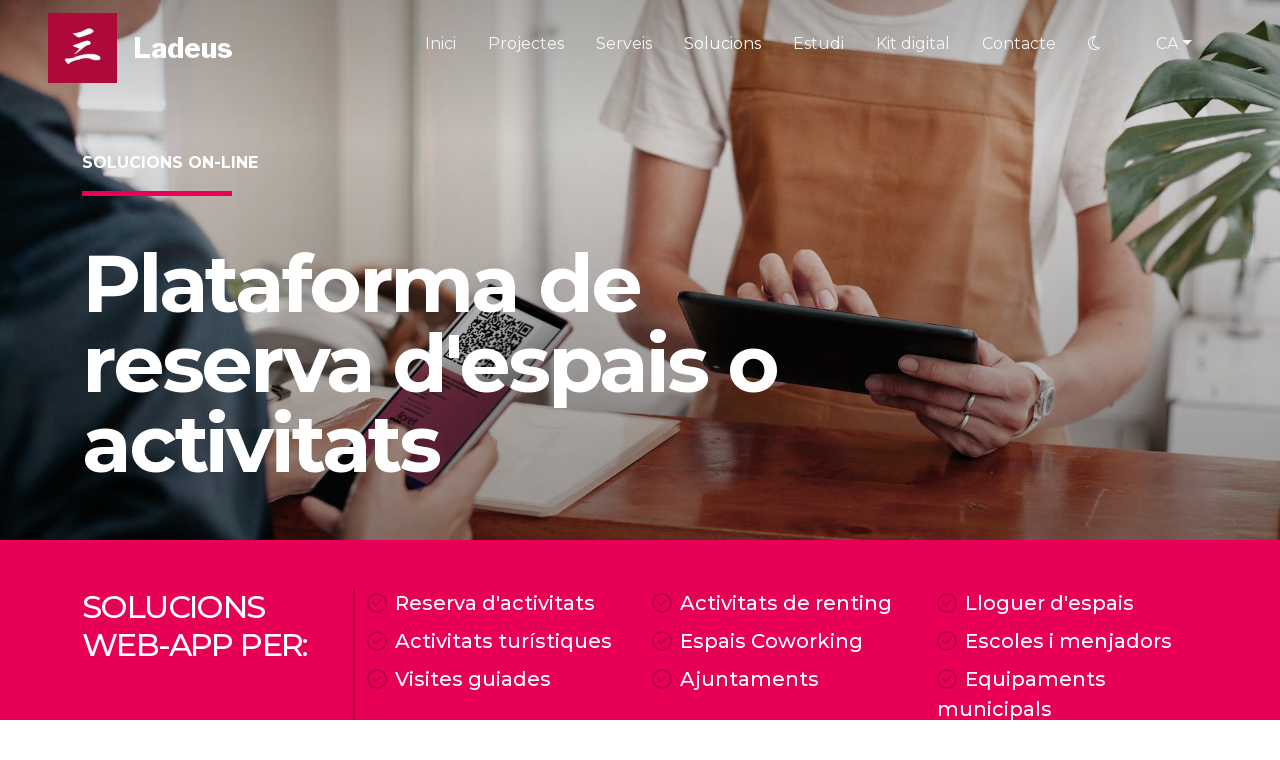

--- FILE ---
content_type: text/html; charset=utf-8
request_url: https://www.ladeus.com/ca/reserva-despais-o-activitats
body_size: 61017
content:
<!DOCTYPE html><html lang="ca"><head><meta charSet="utf-8"/><meta name="viewport" content="width=device-width, initial-scale=1"/><link rel="preload" as="image" imageSrcSet="/_next/image?url=%2Flogo.png&amp;w=128&amp;q=75 1x, /_next/image?url=%2Flogo.png&amp;w=256&amp;q=75 2x" fetchPriority="high"/><link rel="preload" as="image" imageSrcSet="https://cdn.tsunamipanel.com/100640/media/items/384/entradas-qr-actividades.jpg 384w, https://cdn.tsunamipanel.com/100640/media/items/384/entradas-qr-actividades.jpg 384w, https://cdn.tsunamipanel.com/100640/media/items/640/entradas-qr-actividades.jpg 640w, https://cdn.tsunamipanel.com/100640/media/items/828/entradas-qr-actividades.jpg 828w, https://cdn.tsunamipanel.com/100640/media/items/1080/entradas-qr-actividades.jpg 1080w, https://cdn.tsunamipanel.com/100640/media/items/1200/entradas-qr-actividades.jpg 1200w, https://cdn.tsunamipanel.com/100640/media/items/1920/entradas-qr-actividades.jpg 1920w" imageSizes="100vw" fetchPriority="high"/><link rel="stylesheet" href="/_next/static/css/217b2d964353a95b.css" data-precedence="next"/><link rel="stylesheet" href="/_next/static/css/0c5daf37928ee50c.css" data-precedence="next"/><link rel="stylesheet" href="/_next/static/css/992c755bc93ef521.css" data-precedence="next"/><link rel="preload" as="script" fetchPriority="low" href="/_next/static/chunks/webpack-082acb108ee06dcd.js"/><script src="/_next/static/chunks/fd9d1056-57dbfaa420ce932f.js" async=""></script><script src="/_next/static/chunks/23-7b988df523707e37.js" async=""></script><script src="/_next/static/chunks/main-app-693d2cd1d3938aa5.js" async=""></script><script src="/_next/static/chunks/app/layout-c4cf9912f81265b9.js" async=""></script><script src="/_next/static/chunks/9dadc25a-27e606c3bae76bd6.js" async=""></script><script src="/_next/static/chunks/c33a6526-9a955360dbb35015.js" async=""></script><script src="/_next/static/chunks/62e89220-7fe72e3cc333ce3c.js" async=""></script><script src="/_next/static/chunks/8b972f87-065a042addcf8aae.js" async=""></script><script src="/_next/static/chunks/69b09407-98dfbfb8a30fed55.js" async=""></script><script src="/_next/static/chunks/e8686b1f-da09292fdd6d0013.js" async=""></script><script src="/_next/static/chunks/472-b2a064cecedccefa.js" async=""></script><script src="/_next/static/chunks/895-d4c8414360b0d6b5.js" async=""></script><script src="/_next/static/chunks/app/%5B%5B...path%5D%5D/layout-18b3d4354708b774.js" async=""></script><title>Reserva d&#x27;espais o activitats - Ladeus Web Branding</title><meta name="description" content="Augmenta les reserves online del teu producte, espai o activitat amb la plataforma de reserves amb disponibilitat a temps real"/><meta name="author" content="Ladeus Web Branding"/><meta name="robots" content="index,follow"/><link rel="preconnect" href="https://fonts.googleapis.com"/><link rel="preconnect" href="https://fonts.gstatic.com" crossorigin="true"/><meta name="twitter:image" content="https://cdn.tsunamipanel.com/100640/media/galleries/entradas-qr-actividades.jpg"/><meta property="og:image" content="https://cdn.tsunamipanel.com/100640/media/galleries/entradas-qr-actividades.jpg"/><link rel="alternate" hrefLang="ca" href="https://www.ladeus.com/ca/reserva-despais-o-activitats"/><link rel="alternate" hrefLang="es" href="https://www.ladeus.com/es/reserva-de-espacios-o-actividades"/><link rel="alternate" hrefLang="en" href="https://www.ladeus.com/en/544"/><meta property="og:title" content="Reserva d&#x27;espais o activitats - Ladeus Web Branding"/><meta property="og:url" content="https://www.ladeus.com/ca/reserva-despais-o-activitats"/><meta property="og:type" content="website"/><meta property="og:description" content="Augmenta les reserves online del teu producte, espai o activitat amb la plataforma de reserves amb disponibilitat a temps real"/><meta property="fb:app_id" content="340823999275066"/><link href="https://fonts.googleapis.com/css2?family=Libre+Franklin:wght@800&amp;display=swap" rel="stylesheet"/><link href="https://fonts.googleapis.com/css2?family=Montserrat:wght@400;500;700;900&amp;display=swap" rel="stylesheet"/><script src="/_next/static/chunks/polyfills-78c92fac7aa8fdd8.js" noModule=""></script></head><body><!--$--><style>
          #nprogress {
            pointer-events: none;
          }

          #nprogress .bar {
            background: #0A2FFF;

            position: fixed;
            z-index: 1031;
            top: 0;
            left: 0;

            width: 100%;
            height: 3px;
          }

          /* Fancy blur effect */
          #nprogress .peg {
            display: block;
            position: absolute;
            right: 0px;
            width: 100px;
            height: 100%;
            box-shadow: 0 0 10px #0A2FFF, 0 0 5px #0A2FFF;
            opacity: 1.0;

            -webkit-transform: rotate(3deg) translate(0px, -4px);
                -ms-transform: rotate(3deg) translate(0px, -4px);
                    transform: rotate(3deg) translate(0px, -4px);
          }

          /* Remove these to get rid of the spinner */
          #nprogress .spinner {
            display: block;
            position: fixed;
            z-index: 1031;
            top: 15px;
            right: 15px;
          }

          #nprogress .spinner-icon {
            width: 18px;
            height: 18px;
            box-sizing: border-box;

            border: solid 2px transparent;
            border-top-color: #0A2FFF;
            border-left-color: #0A2FFF;
            border-radius: 50%;

            -webkit-animation: nprogress-spinner 400ms linear infinite;
                    animation: nprogress-spinner 400ms linear infinite;
          }

          .nprogress-custom-parent {
            overflow: hidden;
            position: relative;
          }

          .nprogress-custom-parent #nprogress .spinner,
          .nprogress-custom-parent #nprogress .bar {
            position: absolute;
          }

          @-webkit-keyframes nprogress-spinner {
            0%   { -webkit-transform: rotate(0deg); }
            100% { -webkit-transform: rotate(360deg); }
          }
          @keyframes nprogress-spinner {
            0%   { transform: rotate(0deg); }
            100% { transform: rotate(360deg); }
          }
        </style><!--/$--><div class="layout"><div class="header"><header class="fixed-top undefined"><nav class="navbar navbar-expand-xl navbar-dark"><div class="px-md-5 container-fluid"><a id="logo" href="/ca/" class="d-flex align-items-center navbar-brand"><img alt="Isotip Ladeus" fetchPriority="high" width="100" height="100" decoding="async" data-nimg="1" style="color:transparent" srcSet="/_next/image?url=%2Flogo.png&amp;w=128&amp;q=75 1x, /_next/image?url=%2Flogo.png&amp;w=256&amp;q=75 2x" src="/_next/image?url=%2Flogo.png&amp;w=256&amp;q=75"/><span class="ms-3 fs-3">Ladeus</span></a><button aria-controls="menu-principal" type="button" aria-label="Toggle navigation" class="border-0 navbar-toggler collapsed"><span class="navbar-toggler-icon"></span></button><div id="menu-principal" class="offcanvas offcanvas-end" aria-labelledby="menu-principalLabel"><div class="py-0 offcanvas-header"><div class="offcanvas-title h5" id="menu-principalLabel"><div class="mx-3"><img alt="Isotip Ladeus" loading="lazy" width="60" height="60" decoding="async" data-nimg="1" style="color:transparent" srcSet="/_next/image?url=%2Flogo.png&amp;w=64&amp;q=75 1x, /_next/image?url=%2Flogo.png&amp;w=128&amp;q=75 2x" src="/_next/image?url=%2Flogo.png&amp;w=128&amp;q=75"/></div></div><button type="button" class="btn-close" aria-label="Close"></button></div><div class="offcanvas-body"><div class="nav-menu justify-content-end flex-grow-1 pe-3 navbar-nav"><a data-rr-ui-event-key="/ca" class="px-3 pb-3 nav-link" href="/ca">Inici</a><a data-rr-ui-event-key="/ca/projectes" class="px-3 pb-3 nav-link" href="/ca/projectes">Projectes</a><a data-rr-ui-event-key="/ca/serveis-web-branding" class="px-3 pb-3 nav-link" href="/ca/serveis-web-branding">Serveis</a><a data-rr-ui-event-key="/ca/solucions-on-line" class="px-3 pb-3 nav-link active" href="/ca/solucions-on-line">Solucions</a><a data-rr-ui-event-key="/ca/equip" class="px-3 pb-3 nav-link" href="/ca/equip">Estudi</a><a data-rr-ui-event-key="/ca/subvencio-kit-digital" class="px-3 pb-3 nav-link" href="/ca/subvencio-kit-digital">Kit digital</a><a data-rr-ui-event-key="/ca/pressupost-disseny-branding-web" class="px-3 pb-3 nav-link" href="/ca/pressupost-disseny-branding-web">Contacte</a><div><button type="button" value="Light" aria-label="Switch to Dark mode" class="btn-dark-mode nav-link px-3 btn btn-link"><svg aria-hidden="true" focusable="false" data-prefix="fal" data-icon="moon" class="svg-inline--fa fa-moon " role="img" xmlns="http://www.w3.org/2000/svg" viewBox="0 0 384 512"><path fill="currentColor" d="M190.6 66.8c-38.8 37.8-62.9 90.7-62.9 149.2c0 108.9 83.5 198.3 189.9 207.3C289.8 439 257.7 448 223.5 448C117.7 448 32 362.1 32 256c0-94.8 68.5-173.5 158.6-189.2zm66.1-21.5c-1.5-6.9-7.3-11.9-14.3-12.5c-6.3-.5-12.6-.8-19-.8C100 32 0 132.3 0 256S100 480 223.5 480c60.6 0 115.5-24.2 155.8-63.4c5-4.9 6.3-12.5 3.1-18.7s-10.1-9.7-17-8.5c-9.8 1.7-19.8 2.6-30.1 2.6c-96.9 0-175.5-78.8-175.5-176c0-65.8 36-123.1 89.3-153.3c6.1-3.5 9.2-10.5 7.7-17.3z"></path></svg></button> </div></div><div class="me-3 navbar-nav" title="CA"><div class="text-uppercase px-3 nav-item dropdown"><a id="menu-language" aria-expanded="false" role="button" class="dropdown-toggle nav-link" tabindex="0" href="#">ca</a></div></div></div></div></div></nav></header></div><div class="content"><section id="wrap-content-header" class="image null position-relative d-flex align-items-end justify-content-start" style="height:75vh"><div style="z-index:-1"><img alt="" fetchPriority="high" decoding="async" data-nimg="fill" style="position:absolute;height:100%;width:100%;left:0;top:0;right:0;bottom:0;object-fit:cover;color:transparent" sizes="100vw" srcSet="https://cdn.tsunamipanel.com/100640/media/items/384/entradas-qr-actividades.jpg 384w, https://cdn.tsunamipanel.com/100640/media/items/384/entradas-qr-actividades.jpg 384w, https://cdn.tsunamipanel.com/100640/media/items/640/entradas-qr-actividades.jpg 640w, https://cdn.tsunamipanel.com/100640/media/items/828/entradas-qr-actividades.jpg 828w, https://cdn.tsunamipanel.com/100640/media/items/1080/entradas-qr-actividades.jpg 1080w, https://cdn.tsunamipanel.com/100640/media/items/1200/entradas-qr-actividades.jpg 1200w, https://cdn.tsunamipanel.com/100640/media/items/1920/entradas-qr-actividades.jpg 1920w" src="https://cdn.tsunamipanel.com/100640/media/items/1920/entradas-qr-actividades.jpg"/></div><div class="position-relative z-1 pb-5 container-md"><div class="text-white text-uppercase fw-bold mb-3">Solucions on-line</div><div class="line-primary"></div><div class="w-75 mt-3 mt-lg-5"><h1 class="text-white fw-bold display-1 ls-n2 lh-1" data-aos="fade" data-aos-duration="1200">Plataforma de reserva d&#x27;espais o activitats</h1></div></div></section><!--$--><div class="bg-primary py-5 px-4 px-md-0"><div class="container-md"><div class="row"><div class="border-end border-secondary border-2 col-md-3"><h2 class="text-uppercase text-white fw-500 ls-n1">Solucions web-app per:</h2></div><div class="col-md-9"><div class="row"><div class="mb-2 col-xl-4 col-sm-6"><div class="fw-500 fs-5 text-white"><svg aria-hidden="true" focusable="false" data-prefix="far" data-icon="circle-check" class="svg-inline--fa fa-circle-check text-secondary" role="img" xmlns="http://www.w3.org/2000/svg" viewBox="0 0 512 512"><path fill="currentColor" d="M256 48a208 208 0 1 1 0 416 208 208 0 1 1 0-416zm0 464A256 256 0 1 0 256 0a256 256 0 1 0 0 512zM369 209c9.4-9.4 9.4-24.6 0-33.9s-24.6-9.4-33.9 0l-111 111-47-47c-9.4-9.4-24.6-9.4-33.9 0s-9.4 24.6 0 33.9l64 64c9.4 9.4 24.6 9.4 33.9 0L369 209z"></path></svg><span class="ms-2">Reserva d&#x27;activitats</span></div></div><div class="mb-2 col-xl-4 col-sm-6"><div class="fw-500 fs-5 text-white"><svg aria-hidden="true" focusable="false" data-prefix="far" data-icon="circle-check" class="svg-inline--fa fa-circle-check text-secondary" role="img" xmlns="http://www.w3.org/2000/svg" viewBox="0 0 512 512"><path fill="currentColor" d="M256 48a208 208 0 1 1 0 416 208 208 0 1 1 0-416zm0 464A256 256 0 1 0 256 0a256 256 0 1 0 0 512zM369 209c9.4-9.4 9.4-24.6 0-33.9s-24.6-9.4-33.9 0l-111 111-47-47c-9.4-9.4-24.6-9.4-33.9 0s-9.4 24.6 0 33.9l64 64c9.4 9.4 24.6 9.4 33.9 0L369 209z"></path></svg><span class="ms-2">Activitats de renting</span></div></div><div class="mb-2 col-xl-4 col-sm-6"><div class="fw-500 fs-5 text-white"><svg aria-hidden="true" focusable="false" data-prefix="far" data-icon="circle-check" class="svg-inline--fa fa-circle-check text-secondary" role="img" xmlns="http://www.w3.org/2000/svg" viewBox="0 0 512 512"><path fill="currentColor" d="M256 48a208 208 0 1 1 0 416 208 208 0 1 1 0-416zm0 464A256 256 0 1 0 256 0a256 256 0 1 0 0 512zM369 209c9.4-9.4 9.4-24.6 0-33.9s-24.6-9.4-33.9 0l-111 111-47-47c-9.4-9.4-24.6-9.4-33.9 0s-9.4 24.6 0 33.9l64 64c9.4 9.4 24.6 9.4 33.9 0L369 209z"></path></svg><span class="ms-2">Lloguer d&#x27;espais</span></div></div><div class="mb-2 col-xl-4 col-sm-6"><div class="fw-500 fs-5 text-white"><svg aria-hidden="true" focusable="false" data-prefix="far" data-icon="circle-check" class="svg-inline--fa fa-circle-check text-secondary" role="img" xmlns="http://www.w3.org/2000/svg" viewBox="0 0 512 512"><path fill="currentColor" d="M256 48a208 208 0 1 1 0 416 208 208 0 1 1 0-416zm0 464A256 256 0 1 0 256 0a256 256 0 1 0 0 512zM369 209c9.4-9.4 9.4-24.6 0-33.9s-24.6-9.4-33.9 0l-111 111-47-47c-9.4-9.4-24.6-9.4-33.9 0s-9.4 24.6 0 33.9l64 64c9.4 9.4 24.6 9.4 33.9 0L369 209z"></path></svg><span class="ms-2">Activitats turístiques</span></div></div><div class="mb-2 col-xl-4 col-sm-6"><div class="fw-500 fs-5 text-white"><svg aria-hidden="true" focusable="false" data-prefix="far" data-icon="circle-check" class="svg-inline--fa fa-circle-check text-secondary" role="img" xmlns="http://www.w3.org/2000/svg" viewBox="0 0 512 512"><path fill="currentColor" d="M256 48a208 208 0 1 1 0 416 208 208 0 1 1 0-416zm0 464A256 256 0 1 0 256 0a256 256 0 1 0 0 512zM369 209c9.4-9.4 9.4-24.6 0-33.9s-24.6-9.4-33.9 0l-111 111-47-47c-9.4-9.4-24.6-9.4-33.9 0s-9.4 24.6 0 33.9l64 64c9.4 9.4 24.6 9.4 33.9 0L369 209z"></path></svg><span class="ms-2">Espais Coworking</span></div></div><div class="mb-2 col-xl-4 col-sm-6"><div class="fw-500 fs-5 text-white"><svg aria-hidden="true" focusable="false" data-prefix="far" data-icon="circle-check" class="svg-inline--fa fa-circle-check text-secondary" role="img" xmlns="http://www.w3.org/2000/svg" viewBox="0 0 512 512"><path fill="currentColor" d="M256 48a208 208 0 1 1 0 416 208 208 0 1 1 0-416zm0 464A256 256 0 1 0 256 0a256 256 0 1 0 0 512zM369 209c9.4-9.4 9.4-24.6 0-33.9s-24.6-9.4-33.9 0l-111 111-47-47c-9.4-9.4-24.6-9.4-33.9 0s-9.4 24.6 0 33.9l64 64c9.4 9.4 24.6 9.4 33.9 0L369 209z"></path></svg><span class="ms-2">Escoles i menjadors</span></div></div><div class="mb-2 col-xl-4 col-sm-6"><div class="fw-500 fs-5 text-white"><svg aria-hidden="true" focusable="false" data-prefix="far" data-icon="circle-check" class="svg-inline--fa fa-circle-check text-secondary" role="img" xmlns="http://www.w3.org/2000/svg" viewBox="0 0 512 512"><path fill="currentColor" d="M256 48a208 208 0 1 1 0 416 208 208 0 1 1 0-416zm0 464A256 256 0 1 0 256 0a256 256 0 1 0 0 512zM369 209c9.4-9.4 9.4-24.6 0-33.9s-24.6-9.4-33.9 0l-111 111-47-47c-9.4-9.4-24.6-9.4-33.9 0s-9.4 24.6 0 33.9l64 64c9.4 9.4 24.6 9.4 33.9 0L369 209z"></path></svg><span class="ms-2">Visites guiades</span></div></div><div class="mb-2 col-xl-4 col-sm-6"><div class="fw-500 fs-5 text-white"><svg aria-hidden="true" focusable="false" data-prefix="far" data-icon="circle-check" class="svg-inline--fa fa-circle-check text-secondary" role="img" xmlns="http://www.w3.org/2000/svg" viewBox="0 0 512 512"><path fill="currentColor" d="M256 48a208 208 0 1 1 0 416 208 208 0 1 1 0-416zm0 464A256 256 0 1 0 256 0a256 256 0 1 0 0 512zM369 209c9.4-9.4 9.4-24.6 0-33.9s-24.6-9.4-33.9 0l-111 111-47-47c-9.4-9.4-24.6-9.4-33.9 0s-9.4 24.6 0 33.9l64 64c9.4 9.4 24.6 9.4 33.9 0L369 209z"></path></svg><span class="ms-2">Ajuntaments</span></div></div><div class="mb-2 col-xl-4 col-sm-6"><div class="fw-500 fs-5 text-white"><svg aria-hidden="true" focusable="false" data-prefix="far" data-icon="circle-check" class="svg-inline--fa fa-circle-check text-secondary" role="img" xmlns="http://www.w3.org/2000/svg" viewBox="0 0 512 512"><path fill="currentColor" d="M256 48a208 208 0 1 1 0 416 208 208 0 1 1 0-416zm0 464A256 256 0 1 0 256 0a256 256 0 1 0 0 512zM369 209c9.4-9.4 9.4-24.6 0-33.9s-24.6-9.4-33.9 0l-111 111-47-47c-9.4-9.4-24.6-9.4-33.9 0s-9.4 24.6 0 33.9l64 64c9.4 9.4 24.6 9.4 33.9 0L369 209z"></path></svg><span class="ms-2">Equipaments municipals</span></div></div></div></div></div></div></div><article class="single-solucio mb-5"><div class="g-0 container-fluid"><div class="g-0 row"><div class="col-md-6"><div class="ratio ratio-21x9"><img alt="Plataforma de reserva d&#x27;espais o activitats" loading="lazy" decoding="async" data-nimg="fill" class="img-fluid" style="position:absolute;height:100%;width:100%;left:0;top:0;right:0;bottom:0;color:transparent" sizes="100vw" srcSet="https://cdn.tsunamipanel.com/100640/media/items/384/plataforma-gestio-entrades.jpg 384w, https://cdn.tsunamipanel.com/100640/media/items/640/plataforma-gestio-entrades.jpg 640w, https://cdn.tsunamipanel.com/100640/media/items/828/plataforma-gestio-entrades.jpg 828w, https://cdn.tsunamipanel.com/100640/media/items/1080/plataforma-gestio-entrades.jpg 1080w, https://cdn.tsunamipanel.com/100640/media/items/1200/plataforma-gestio-entrades.jpg 1200w, https://cdn.tsunamipanel.com/100640/media/items/1920/plataforma-gestio-entrades.jpg 1920w" src="https://cdn.tsunamipanel.com/100640/media/items/1920/plataforma-gestio-entrades.jpg"/></div></div><div class="col-md-6"><div class="ratio ratio-21x9"><img alt="Plataforma de reserva d&#x27;espais o activitats" loading="lazy" decoding="async" data-nimg="fill" class="img-fluid" style="position:absolute;height:100%;width:100%;left:0;top:0;right:0;bottom:0;color:transparent" sizes="100vw" srcSet="https://cdn.tsunamipanel.com/100640/media/items/384/scan-tickets-a5627.jpg 384w, https://cdn.tsunamipanel.com/100640/media/items/640/scan-tickets-a5627.jpg 640w, https://cdn.tsunamipanel.com/100640/media/items/828/scan-tickets-a5627.jpg 828w, https://cdn.tsunamipanel.com/100640/media/items/1080/scan-tickets-a5627.jpg 1080w, https://cdn.tsunamipanel.com/100640/media/items/1200/scan-tickets-a5627.jpg 1200w, https://cdn.tsunamipanel.com/100640/media/items/1920/scan-tickets-a5627.jpg 1920w" src="https://cdn.tsunamipanel.com/100640/media/items/1920/scan-tickets-a5627.jpg"/></div></div></div></div><div class="my-6 text-center container-xl"><div class="align-items-center justify-content-center row"><div class="col-md-8"><div><img alt="Plataforma de reserva d&#x27;espais o activitats" loading="lazy" width="200" height="200" decoding="async" data-nimg="1" class="img-fluid" style="color:transparent;object-fit:contain" srcSet="https://cdn.tsunamipanel.com/100640/media/items/384/book-tickets-activities-p.png 1x, https://cdn.tsunamipanel.com/100640/media/items/640/book-tickets-activities-p.png 2x" src="https://cdn.tsunamipanel.com/100640/media/items/640/book-tickets-activities-p.png"/></div><div class="description"></div></div></div></div></article><div class="bg-body-secondary py-5"><div class="text-center container-xl"><h4 class="h6 text-uppercase fw-bold mb-3">Tsunami pass</h4><div class="d-flex justify-content-center"><div class="line-primary"></div></div><h3 class="display-1 text-lowercase text-body-emphasis fw-bold ls-n2 mt-4">Característiques</h3><div class="mt-5"><div class="g-3 justify-content-center row row-cols-md-3 row-cols-sm-2 row-cols-1"><div class="col"><div data-aos="fade-right" data-aos-delay="undefined00" data-aos-duration="500"><svg aria-hidden="true" focusable="false" data-prefix="fal" data-icon="ticket" class="svg-inline--fa fa-ticket text-primary fs-1 mb-4" role="img" xmlns="http://www.w3.org/2000/svg" viewBox="0 0 576 512"><path fill="currentColor" d="M64 64C28.7 64 0 92.7 0 128v66c0 7.3 4.9 13.7 12 15.5c20.7 5.3 36 24.1 36 46.5s-15.3 41.2-36 46.5C4.9 304.3 0 310.7 0 318v66c0 35.3 28.7 64 64 64H512c35.3 0 64-28.7 64-64V318c0-7.3-4.9-13.7-12-15.5c-20.7-5.3-36-24.1-36-46.5s15.3-41.2 36-46.5c7.1-1.8 12-8.2 12-15.5V128c0-35.3-28.7-64-64-64H64zM32 128c0-17.7 14.3-32 32-32H512c17.7 0 32 14.3 32 32v54.7c-28.2 12.3-48 40.5-48 73.3s19.8 61 48 73.3V384c0 17.7-14.3 32-32 32H64c-17.7 0-32-14.3-32-32V329.3C60.2 317 80 288.8 80 256s-19.8-61-48-73.3V128zm128 64H416V320H160V192zm-32 0V320c0 17.7 14.3 32 32 32H416c17.7 0 32-14.3 32-32V192c0-17.7-14.3-32-32-32H160c-17.7 0-32 14.3-32 32z"></path></svg><h3 class="h4 fw-900 text-body-secondary text-uppercase">Venda directa al web corporatiu</h3><div class="fw-bold"></div><div><p>Els usuaris realitzen tot el procés de compra des del vostre web, sense utilitzar plataformes externes ni facilitar les seves dades a terceres empreses.</p></div></div></div><div class="col"><div data-aos="fade-right" data-aos-delay="undefined00" data-aos-duration="500"><svg aria-hidden="true" focusable="false" data-prefix="fal" data-icon="qrcode" class="svg-inline--fa fa-qrcode text-primary fs-1 mb-4" role="img" xmlns="http://www.w3.org/2000/svg" viewBox="0 0 448 512"><path fill="currentColor" d="M144 64H48c-8.8 0-16 7.2-16 16v96c0 8.8 7.2 16 16 16h96c8.8 0 16-7.2 16-16V80c0-8.8-7.2-16-16-16zM48 32h96c26.5 0 48 21.5 48 48v96c0 26.5-21.5 48-48 48H48c-26.5 0-48-21.5-48-48V80C0 53.5 21.5 32 48 32zm96 288H48c-8.8 0-16 7.2-16 16v96c0 8.8 7.2 16 16 16h96c8.8 0 16-7.2 16-16V336c0-8.8-7.2-16-16-16zM48 288h96c26.5 0 48 21.5 48 48v96c0 26.5-21.5 48-48 48H48c-26.5 0-48-21.5-48-48V336c0-26.5 21.5-48 48-48zM304 64c-8.8 0-16 7.2-16 16v96c0 8.8 7.2 16 16 16h96c8.8 0 16-7.2 16-16V80c0-8.8-7.2-16-16-16H304zM256 80c0-26.5 21.5-48 48-48h96c26.5 0 48 21.5 48 48v96c0 26.5-21.5 48-48 48H304c-26.5 0-48-21.5-48-48V80zm0 224c0-8.8 7.2-16 16-16h64c8.8 0 16 7.2 16 16v68h64V304c0-8.8 7.2-16 16-16s16 7.2 16 16v84c0 8.8-7.2 16-16 16H336c-8.8 0-16-7.2-16-16V320H288V472c0 8.8-7.2 16-16 16s-16-7.2-16-16V304zM88 104h16c8.8 0 16 7.2 16 16v16c0 8.8-7.2 16-16 16H88c-8.8 0-16-7.2-16-16V120c0-8.8 7.2-16 16-16zM72 376c0-8.8 7.2-16 16-16h16c8.8 0 16 7.2 16 16v16c0 8.8-7.2 16-16 16H88c-8.8 0-16-7.2-16-16V376zM344 104h16c8.8 0 16 7.2 16 16v16c0 8.8-7.2 16-16 16H344c-8.8 0-16-7.2-16-16V120c0-8.8 7.2-16 16-16zM320 448c0-8.8 7.2-16 16-16h16c8.8 0 16 7.2 16 16v16c0 8.8-7.2 16-16 16H336c-8.8 0-16-7.2-16-16V448zm96-16h16c8.8 0 16 7.2 16 16v16c0 8.8-7.2 16-16 16H416c-8.8 0-16-7.2-16-16V448c0-8.8 7.2-16 16-16z"></path></svg><h3 class="h4 fw-900 text-body-secondary text-uppercase">Verificació i control de l’aforament</h3><div class="fw-bold"></div><div><p>Control de l'aforament a temps real des de múltiples punts d'accés mitjançant telèfon mòbil (no requereix instal·lació d'<span class="hiddenGrammarError">APPs</span>). Possibilitat d'integració amb els torns d'accés a l'establiment.</p></div></div></div><div class="col"><div data-aos="fade-right" data-aos-delay="undefined00" data-aos-duration="500"><svg aria-hidden="true" focusable="false" data-prefix="fal" data-icon="credit-card" class="svg-inline--fa fa-credit-card text-primary fs-1 mb-4" role="img" xmlns="http://www.w3.org/2000/svg" viewBox="0 0 576 512"><path fill="currentColor" d="M64 64C46.3 64 32 78.3 32 96v32H544V96c0-17.7-14.3-32-32-32H64zM32 160v64H544V160H32zm0 96V416c0 17.7 14.3 32 32 32H512c17.7 0 32-14.3 32-32V256H32zM0 96C0 60.7 28.7 32 64 32H512c35.3 0 64 28.7 64 64V416c0 35.3-28.7 64-64 64H64c-35.3 0-64-28.7-64-64V96zM96 368c0-8.8 7.2-16 16-16h64c8.8 0 16 7.2 16 16s-7.2 16-16 16H112c-8.8 0-16-7.2-16-16zm128 0c0-8.8 7.2-16 16-16H368c8.8 0 16 7.2 16 16s-7.2 16-16 16H240c-8.8 0-16-7.2-16-16z"></path></svg><h3 class="h4 fw-900 text-body-secondary text-uppercase">Pagament amb targeta o Bizum</h3><div class="fw-bold"></div><div><p>Integració directa amb la plataforma TPV del client. Sense comissions ni intermediaris.</p></div></div></div><div class="col"><div data-aos="fade-right" data-aos-delay="undefined00" data-aos-duration="500"><svg aria-hidden="true" focusable="false" data-prefix="fal" data-icon="person-booth" class="svg-inline--fa fa-person-booth text-primary fs-1 mb-4" role="img" xmlns="http://www.w3.org/2000/svg" viewBox="0 0 576 512"><path fill="currentColor" d="M80 80a24 24 0 1 0 0-48 24 24 0 1 0 0 48zM80 0a56 56 0 1 1 0 112A56 56 0 1 1 80 0zM32 223.4c0 .2 0 .4 0 .6l0 55.7c.2 5.1 2.7 9.7 6.9 12.6L80 320.6V180.2c-6.2-2.7-13-4.2-20-4.2c-15.5 0-28 12.5-28 28v19.4zm0 103L32 496c0 8.8-7.2 16-16 16s-16-7.2-16-16L0 280.2c0-.3 0-.7 0-1V204c0-33.1 26.9-60 60-60c27.9 0 53.9 14.2 69 37.6L176.7 256H240c8.8 0 16 7.2 16 16s-7.2 16-16 16H176.7c-10.9 0-21-5.5-26.9-14.7L112 214.5V342.6L146.1 366c8.7 6 13.9 15.8 13.9 26.4V496c0 8.8-7.2 16-16 16s-16-7.2-16-16V392.4l-96-66zM256 32c-8.8 0-16 7.2-16 16V224H208V48c0-26.5 21.5-48 48-48h24H528c26.5 0 48 21.5 48 48V384 496c0 8.8-7.2 16-16 16s-16-7.2-16-16V439.4c-9.4 5.4-20.3 8.6-32 8.6c-15.1 0-29.1-5.3-40-14c-10.9 8.8-24.9 14-40 14s-29.1-5.3-40-14c-10.9 8.8-24.9 14-40 14c-35.3 0-64-28.7-64-64v-2.9c0-10.8 2.2-21.6 6.5-31.5L335 255 268.1 32H256zm45.5 0l65.8 219.4c1.1 3.6 .9 7.5-.6 10.9l-42.8 99.9c-2.6 6-3.9 12.4-3.9 18.9V384c0 17.7 14.3 32 32 32c11.1 0 20.9-5.7 26.7-14.3c3-4.5 8-7.1 13.3-7.1s10.4 2.7 13.3 7.1c5.8 8.7 15.6 14.3 26.7 14.3s20.9-5.7 26.7-14.3c3-4.5 8-7.1 13.3-7.1s10.4 2.7 13.3 7.1c5.8 8.7 15.6 14.3 26.7 14.3c17.7 0 32-14.3 32-32V48c0-8.8-7.2-16-16-16H301.5zM240 320V496c0 8.8-7.2 16-16 16s-16-7.2-16-16V320h32z"></path></svg><h3 class="h4 fw-900 text-body-secondary text-uppercase">Venda a taquilla</h3><div class="fw-bold"></div><div><p>La plataforma contempla el pagament en efectiu o targeta en taquilla a través de múltiples punts de venda.</p></div></div></div><div class="col"><div data-aos="fade-right" data-aos-delay="undefined00" data-aos-duration="500"><svg aria-hidden="true" focusable="false" data-prefix="fal" data-icon="chair" class="svg-inline--fa fa-chair text-primary fs-1 mb-4" role="img" xmlns="http://www.w3.org/2000/svg" viewBox="0 0 448 512"><path fill="currentColor" d="M192 32V224H160V37.5C122.7 50.6 96 86.2 96 128v96H64V128C64 57.3 121.3 0 192 0h64c70.7 0 128 57.3 128 128v96H352V128c0-41.8-26.7-77.4-64-90.5V224H256V32H192zM64 288L32 352l384 0-32-64H64zM35.4 273.7C40.8 262.8 51.9 256 64 256H384c12.1 0 23.2 6.8 28.6 17.7l32 64c5 9.9 4.4 21.7-1.4 31.1s-16.1 15.2-27.2 15.2l0 112c0 8.8-7.2 16-16 16s-16-7.2-16-16V384H64V496c0 8.8-7.2 16-16 16s-16-7.2-16-16l0-112c-11.1 0-21.4-5.7-27.2-15.2s-6.4-21.2-1.4-31.1l32-64z"></path></svg><h3 class="h4 fw-900 text-body-secondary text-uppercase">Selecció de localitats</h3><div class="fw-bold"></div><div><p>Permet la creació d’esdeveniments numerats amb mapejat de la sala perquè l’usuari esculli les localitats sobre un plànol.</p></div></div></div></div></div></div></div><aside><div class="py-5 overflow-hidden"><div class="container-fluid"><div class="text-center mb-5"><h2 class="h6 text-uppercase fw-bold mb-3">Casos d&#x27;èxit<!-- -->:</h2><div class="d-flex justify-content-center"><div class="line-primary"></div></div></div><div class="justify-content-center row"><div class="col-lg-11"><div class="swiper swiperProjects"><div class="swiper-wrapper"><div class="swiper-slide mb-5"><div data-aos="zoom-in" data-aos-delay="0" class="undefined card-project text-white text-start rounded-0 border-0 card"><div class="ratio ratio-1x1"><img alt="Sistema de venda d’entrades per a activitats" loading="lazy" decoding="async" data-nimg="fill" style="position:absolute;height:100%;width:100%;left:0;top:0;right:0;bottom:0;color:transparent" sizes="40vw" srcSet="https://cdn.tsunamipanel.com/100640/media/items/384/elaboracio-sitema-web-venda-tickets-activitats--2-.jpg 256w, https://cdn.tsunamipanel.com/100640/media/items/384/elaboracio-sitema-web-venda-tickets-activitats--2-.jpg 384w, https://cdn.tsunamipanel.com/100640/media/items/384/elaboracio-sitema-web-venda-tickets-activitats--2-.jpg 384w, https://cdn.tsunamipanel.com/100640/media/items/640/elaboracio-sitema-web-venda-tickets-activitats--2-.jpg 640w, https://cdn.tsunamipanel.com/100640/media/items/828/elaboracio-sitema-web-venda-tickets-activitats--2-.jpg 828w, https://cdn.tsunamipanel.com/100640/media/items/1080/elaboracio-sitema-web-venda-tickets-activitats--2-.jpg 1080w, https://cdn.tsunamipanel.com/100640/media/items/1200/elaboracio-sitema-web-venda-tickets-activitats--2-.jpg 1200w, https://cdn.tsunamipanel.com/100640/media/items/1920/elaboracio-sitema-web-venda-tickets-activitats--2-.jpg 1920w" src="https://cdn.tsunamipanel.com/100640/media/items/1920/elaboracio-sitema-web-venda-tickets-activitats--2-.jpg"/></div><div class="overlay-dark rounded-0 card-img-overlay"><a title="Sistema de venda d’entrades per a activitats" href="/ca/web/sistema-de-venda-entrades"><div class="position-relative z-1 h-100 d-flex align-items-center justify-content-center"><img alt="logoSistema de venda d’entrades per a activitats" loading="lazy" width="260" height="260" decoding="async" data-nimg="1" class="img-fluid logo" style="color:transparent;object-fit:contain;filter:invert(1)" srcSet="https://cdn.tsunamipanel.com/100640/media/items/384/lloret-turisme.png 1x, https://cdn.tsunamipanel.com/100640/media/items/640/lloret-turisme.png 2x" src="https://cdn.tsunamipanel.com/100640/media/items/640/lloret-turisme.png"/></div></a></div><div class="project-item-description pb-5 px-2"><div><h3 class="fw-bold fs-4">Sistema de venda d’entrades per a activitats</h3><div class="text-uppercase small">Projectes web</div></div><div class="d-flex justify-content-center mt-3"><a class="btn btn-primary btn-sm me-2" title="Sistema de venda d’entrades per a activitats" href="/ca/web/sistema-de-venda-entrades">Veure</a><a target="_blank" class="btn btn-primary btn-sm" href="https://tickets.lloretdemar.org/ca">Veure el lloc web</a></div></div></div></div><div class="swiper-slide mb-5"><div data-aos="zoom-in" data-aos-delay="0" class="undefined card-project text-white text-start rounded-0 border-0 card"><div class="ratio ratio-1x1"><img alt="Programació web per a la venda d’entrades a monuments" loading="lazy" decoding="async" data-nimg="fill" style="position:absolute;height:100%;width:100%;left:0;top:0;right:0;bottom:0;color:transparent" sizes="40vw" srcSet="https://cdn.tsunamipanel.com/100640/media/items/384/programacio-web-venda-entrades-monuments--3-.jpg 256w, https://cdn.tsunamipanel.com/100640/media/items/384/programacio-web-venda-entrades-monuments--3-.jpg 384w, https://cdn.tsunamipanel.com/100640/media/items/384/programacio-web-venda-entrades-monuments--3-.jpg 384w, https://cdn.tsunamipanel.com/100640/media/items/640/programacio-web-venda-entrades-monuments--3-.jpg 640w, https://cdn.tsunamipanel.com/100640/media/items/828/programacio-web-venda-entrades-monuments--3-.jpg 828w, https://cdn.tsunamipanel.com/100640/media/items/1080/programacio-web-venda-entrades-monuments--3-.jpg 1080w, https://cdn.tsunamipanel.com/100640/media/items/1200/programacio-web-venda-entrades-monuments--3-.jpg 1200w, https://cdn.tsunamipanel.com/100640/media/items/1920/programacio-web-venda-entrades-monuments--3-.jpg 1920w" src="https://cdn.tsunamipanel.com/100640/media/items/1920/programacio-web-venda-entrades-monuments--3-.jpg"/></div><div class="overlay-dark rounded-0 card-img-overlay"><a title="Programació web per a la venda d’entrades a monuments" href="/ca/web/programacio-web-venda-entrades-monuments"><div class="position-relative z-1 h-100 d-flex align-items-center justify-content-center"><img alt="logoProgramació web per a la venda d’entrades a monuments" loading="lazy" width="260" height="260" decoding="async" data-nimg="1" class="img-fluid logo" style="color:transparent;object-fit:contain;filter:invert(1)" srcSet="https://cdn.tsunamipanel.com/100640/media/items/384/logo-categral-girona.png 1x, https://cdn.tsunamipanel.com/100640/media/items/640/logo-categral-girona.png 2x" src="https://cdn.tsunamipanel.com/100640/media/items/640/logo-categral-girona.png"/></div></a></div><div class="project-item-description pb-5 px-2"><div><h3 class="fw-bold fs-4">Programació web per a la venda d’entrades a monuments</h3><div class="text-uppercase small">Projectes web</div></div><div class="d-flex justify-content-center mt-3"><a class="btn btn-primary btn-sm me-2" title="Programació web per a la venda d’entrades a monuments" href="/ca/web/programacio-web-venda-entrades-monuments">Veure</a><a target="_blank" class="btn btn-primary btn-sm" href="https://tickets.catedraldegirona.cat/ca">Veure el lloc web</a></div></div></div></div><div class="swiper-slide mb-5"><div data-aos="zoom-in" data-aos-delay="0" class="undefined card-project text-white text-start rounded-0 border-0 card"><div class="ratio ratio-1x1"><img alt="Pàgina d’informació i reserves per a Port Esportiu" loading="lazy" decoding="async" data-nimg="fill" style="position:absolute;height:100%;width:100%;left:0;top:0;right:0;bottom:0;color:transparent" sizes="40vw" srcSet="https://cdn.tsunamipanel.com/100640/media/items/384/web-reserves-online-port-esportiu--5-.jpg 256w, https://cdn.tsunamipanel.com/100640/media/items/384/web-reserves-online-port-esportiu--5-.jpg 384w, https://cdn.tsunamipanel.com/100640/media/items/384/web-reserves-online-port-esportiu--5-.jpg 384w, https://cdn.tsunamipanel.com/100640/media/items/640/web-reserves-online-port-esportiu--5-.jpg 640w, https://cdn.tsunamipanel.com/100640/media/items/828/web-reserves-online-port-esportiu--5-.jpg 828w, https://cdn.tsunamipanel.com/100640/media/items/1080/web-reserves-online-port-esportiu--5-.jpg 1080w, https://cdn.tsunamipanel.com/100640/media/items/1200/web-reserves-online-port-esportiu--5-.jpg 1200w, https://cdn.tsunamipanel.com/100640/media/items/1920/web-reserves-online-port-esportiu--5-.jpg 1920w" src="https://cdn.tsunamipanel.com/100640/media/items/1920/web-reserves-online-port-esportiu--5-.jpg"/></div><div class="overlay-dark rounded-0 card-img-overlay"><a title="Pàgina d’informació i reserves per a Port Esportiu" href="/ca/web/web-reserves-port-esportiu"><div class="position-relative z-1 h-100 d-flex align-items-center justify-content-center"><img alt="logoPàgina d’informació i reserves per a Port Esportiu" loading="lazy" width="260" height="260" decoding="async" data-nimg="1" class="img-fluid logo" style="color:transparent;object-fit:contain;filter:invert(1)" srcSet="https://cdn.tsunamipanel.com/100640/media/items/384/port-roses-logo.png 1x, https://cdn.tsunamipanel.com/100640/media/items/640/port-roses-logo.png 2x" src="https://cdn.tsunamipanel.com/100640/media/items/640/port-roses-logo.png"/></div></a></div><div class="project-item-description pb-5 px-2"><div><h3 class="fw-bold fs-4">Pàgina d’informació i reserves per a Port Esportiu</h3><div class="text-uppercase small">Projectes web</div></div><div class="d-flex justify-content-center mt-3"><a class="btn btn-primary btn-sm me-2" title="Pàgina d’informació i reserves per a Port Esportiu" href="/ca/web/web-reserves-port-esportiu">Veure</a><a target="_blank" class="btn btn-primary btn-sm" href="https://www.portroses.com/ca">Veure el lloc web</a></div></div></div></div><div class="swiper-slide mb-5"><div data-aos="zoom-in" data-aos-delay="0" class="undefined card-project text-white text-start rounded-0 border-0 card"><div class="ratio ratio-1x1"><img alt="Desenvolupament web per a club de vela" loading="lazy" decoding="async" data-nimg="fill" style="position:absolute;height:100%;width:100%;left:0;top:0;right:0;bottom:0;color:transparent" sizes="40vw" srcSet="https://cdn.tsunamipanel.com/100640/media/items/384/web-club-vela-reserves-online--8-.jpg 256w, https://cdn.tsunamipanel.com/100640/media/items/384/web-club-vela-reserves-online--8-.jpg 384w, https://cdn.tsunamipanel.com/100640/media/items/384/web-club-vela-reserves-online--8-.jpg 384w, https://cdn.tsunamipanel.com/100640/media/items/640/web-club-vela-reserves-online--8-.jpg 640w, https://cdn.tsunamipanel.com/100640/media/items/828/web-club-vela-reserves-online--8-.jpg 828w, https://cdn.tsunamipanel.com/100640/media/items/1080/web-club-vela-reserves-online--8-.jpg 1080w, https://cdn.tsunamipanel.com/100640/media/items/1200/web-club-vela-reserves-online--8-.jpg 1200w, https://cdn.tsunamipanel.com/100640/media/items/1920/web-club-vela-reserves-online--8-.jpg 1920w" src="https://cdn.tsunamipanel.com/100640/media/items/1920/web-club-vela-reserves-online--8-.jpg"/></div><div class="overlay-dark rounded-0 card-img-overlay"><a title="Desenvolupament web per a club de vela" href="/ca/web/desenvolupament-web-per-a-club-de-vela"><div class="position-relative z-1 h-100 d-flex align-items-center justify-content-center"><img alt="logoDesenvolupament web per a club de vela" loading="lazy" width="260" height="260" decoding="async" data-nimg="1" class="img-fluid logo" style="color:transparent;object-fit:contain;filter:invert(1)" srcSet="https://cdn.tsunamipanel.com/100640/media/items/384/club-vela-blanes-logo-cc.png 1x, https://cdn.tsunamipanel.com/100640/media/items/640/club-vela-blanes-logo-cc.png 2x" src="https://cdn.tsunamipanel.com/100640/media/items/640/club-vela-blanes-logo-cc.png"/></div></a></div><div class="project-item-description pb-5 px-2"><div><h3 class="fw-bold fs-4">Desenvolupament web per a club de vela</h3><div class="text-uppercase small">Projectes web</div></div><div class="d-flex justify-content-center mt-3"><a class="btn btn-primary btn-sm me-2" title="Desenvolupament web per a club de vela" href="/ca/web/desenvolupament-web-per-a-club-de-vela">Veure</a><a target="_blank" class="btn btn-primary btn-sm" href="https://www.cvblanes.cat/ca">Veure el lloc web</a></div></div></div></div></div><div class="swiper-button-prev"></div><div class="swiper-button-next"></div><div class="swiper-scrollbar"></div><div class="swiper-pagination"></div></div></div></div><div class="text-center mt-3"><a role="button" tabindex="0" href="/ca/projectes" title="Projectes" class="btn btn-outline-grey btn-sm">Veure tots els projectes</a></div></div></div></aside><div class="bg-body-secondary py-5"><div class="text-center container-xl"><h4 class=" h6 text-uppercase fw-bold mb-3">Altres serveis de gestió i venda d&#x27;entrades per a esdeveniments</h4><div class="d-flex justify-content-center"><div class="line-primary"></div></div><div class="mt-5"><div class="g-3 justify-content-center row row-cols-md-3 row-cols-sm-2 row-cols-1"><div class="col"><div data-aos="fade-right" data-aos-delay="undefined00" data-aos-duration="500"><svg aria-hidden="true" focusable="false" data-prefix="fal" data-icon="file-spreadsheet" class="svg-inline--fa fa-file-spreadsheet text-primary fs-1 mb-4" role="img" xmlns="http://www.w3.org/2000/svg" viewBox="0 0 384 512"><path fill="currentColor" d="M320 480H64c-17.7 0-32-14.3-32-32V64c0-17.7 14.3-32 32-32H192V144c0 26.5 21.5 48 48 48H352V448c0 17.7-14.3 32-32 32zM240 160c-8.8 0-16-7.2-16-16V32.5c2.8 .7 5.4 2.1 7.4 4.2L347.3 152.6c2.1 2.1 3.5 4.6 4.2 7.4H240zM64 0C28.7 0 0 28.7 0 64V448c0 35.3 28.7 64 64 64H320c35.3 0 64-28.7 64-64V163.9c0-12.7-5.1-24.9-14.1-33.9L254.1 14.1c-9-9-21.2-14.1-33.9-14.1H64zM96 384h80v32H96V384zm0-32V320h80v32H96zm112 64V384h80v32H208zm0-64V320h80v32H208zm112 16V352 320 304 288 256c0-17.7-14.3-32-32-32H192 96c-17.7 0-32 14.3-32 32v32 16 16 32 16 16 32c0 17.7 14.3 32 32 32h80 16 16 80c17.7 0 32-14.3 32-32V384 368zM288 256v32H192 96V256h96 96z"></path></svg><h3 class="h4 fw-900 text-body-secondary text-uppercase">Informe de vendes i estadístiques</h3><div class="fw-bold"></div><div><p>Genera i descarrega informes filtrats i segmentats (per esdeveniment, localització, rang de dates, tipus d'usuari, punt de venda, etc.) a petició de l'administrador.</p></div></div></div><div class="col"><div data-aos="fade-right" data-aos-delay="undefined00" data-aos-duration="500"><svg aria-hidden="true" focusable="false" data-prefix="fal" data-icon="mailbox-flag-up" class="svg-inline--fa fa-mailbox-flag-up text-primary fs-1 mb-4" role="img" xmlns="http://www.w3.org/2000/svg" viewBox="0 0 576 512"><path fill="currentColor" d="M352 208V112 56c0-13.3 10.7-24 24-24h80c13.3 0 24 10.7 24 24v48c0 13.3-10.7 24-24 24l-72 0v80c0 8.8-7.2 16-16 16s-16-7.2-16-16zM448 96V64l-64 0V96l64 0zM320 64V96H234.5c32.6 26.4 53.5 66.8 53.5 112V384c0 11.7-3.1 22.6-8.6 32H512c17.7 0 32-14.3 32-32V208c0-32.7-14-62-36.3-82.5c2.7-6.6 4.3-13.9 4.3-21.5V88.2c38.6 25.8 64 69.8 64 119.8V384c0 35.3-28.7 64-64 64H224 64c-35.3 0-64-28.7-64-64V208C0 128.5 64.5 64 144 64H320zM224 416c17.7 0 32-14.3 32-32V208c0-61.9-50.1-112-112-112S32 146.1 32 208V384c0 17.7 14.3 32 32 32H224zM96 208c0-8.8 7.2-16 16-16h64c8.8 0 16 7.2 16 16s-7.2 16-16 16H112c-8.8 0-16-7.2-16-16z"></path></svg><h3 class="h4 fw-900 text-body-secondary text-uppercase">Integració newsletter</h3><div class="fw-bold"></div><div><p>Arriba a la teva audiència de la manera més eficaç gràcies a Tsunami PASS, integrat amb l'eina de newsletter pionera a escala mundial Mailchimp, permetent la comunicació segmentada segons el perfil o interessos de l'usuari.</p></div></div></div><div class="col"><div data-aos="fade-right" data-aos-delay="undefined00" data-aos-duration="500"><svg aria-hidden="true" focusable="false" data-prefix="fab" data-icon="whatsapp" class="svg-inline--fa fa-whatsapp text-primary fs-1 mb-4" role="img" xmlns="http://www.w3.org/2000/svg" viewBox="0 0 448 512"><path fill="currentColor" d="M380.9 97.1C339 55.1 283.2 32 223.9 32c-122.4 0-222 99.6-222 222 0 39.1 10.2 77.3 29.6 111L0 480l117.7-30.9c32.4 17.7 68.9 27 106.1 27h.1c122.3 0 224.1-99.6 224.1-222 0-59.3-25.2-115-67.1-157zm-157 341.6c-33.2 0-65.7-8.9-94-25.7l-6.7-4-69.8 18.3L72 359.2l-4.4-7c-18.5-29.4-28.2-63.3-28.2-98.2 0-101.7 82.8-184.5 184.6-184.5 49.3 0 95.6 19.2 130.4 54.1 34.8 34.9 56.2 81.2 56.1 130.5 0 101.8-84.9 184.6-186.6 184.6zm101.2-138.2c-5.5-2.8-32.8-16.2-37.9-18-5.1-1.9-8.8-2.8-12.5 2.8-3.7 5.6-14.3 18-17.6 21.8-3.2 3.7-6.5 4.2-12 1.4-32.6-16.3-54-29.1-75.5-66-5.7-9.8 5.7-9.1 16.3-30.3 1.8-3.7.9-6.9-.5-9.7-1.4-2.8-12.5-30.1-17.1-41.2-4.5-10.8-9.1-9.3-12.5-9.5-3.2-.2-6.9-.2-10.6-.2-3.7 0-9.7 1.4-14.8 6.9-5.1 5.6-19.4 19-19.4 46.3 0 27.3 19.9 53.7 22.6 57.4 2.8 3.7 39.1 59.7 94.8 83.8 35.2 15.2 49 16.5 66.6 13.9 10.7-1.6 32.8-13.4 37.4-26.4 4.6-13 4.6-24.1 3.2-26.4-1.3-2.5-5-3.9-10.5-6.6z"></path></svg><h3 class="h4 fw-900 text-body-secondary text-uppercase">Suport a l&#x27;usuari</h3><div class="fw-bold"></div><div><p>Posem a disposició dels nostres clients un servei de suport ininterromput, tant per a la gestió de l'eina com per a la resolució d'incidències en el control d'accés.</p></div></div></div></div></div></div></div><div id="logos-view" class="py-5 bg-white"><div class="container-xl"><div class="swiper-wrap"><div class="swiper swiperLogo"><div class="swiper-wrapper"><div class="swiper-slide text-center"><img alt="Logo associacio-hostalatge-garrotxa-54d24.png" loading="lazy" width="250" height="150" decoding="async" data-nimg="1" style="color:transparent;object-fit:contain;filter:grayscale(1)" srcSet="https://cdn.tsunamipanel.com/100640/media/galleries/384/associacio-hostalatge-garrotxa-54d24.png 1x, https://cdn.tsunamipanel.com/100640/media/galleries/640/associacio-hostalatge-garrotxa-54d24.png 2x" src="https://cdn.tsunamipanel.com/100640/media/galleries/640/associacio-hostalatge-garrotxa-54d24.png"/></div><div class="swiper-slide text-center"><img alt="Logo port-roses-ok-54fc5.png" loading="lazy" width="250" height="150" decoding="async" data-nimg="1" style="color:transparent;object-fit:contain;filter:grayscale(1)" srcSet="https://cdn.tsunamipanel.com/100640/media/galleries/384/port-roses-ok-54fc5.png 1x, https://cdn.tsunamipanel.com/100640/media/galleries/640/port-roses-ok-54fc5.png 2x" src="https://cdn.tsunamipanel.com/100640/media/galleries/640/port-roses-ok-54fc5.png"/></div><div class="swiper-slide text-center"><img alt="Logo restaurant-el-trull-logotipo-4b5d2.png" loading="lazy" width="250" height="150" decoding="async" data-nimg="1" style="color:transparent;object-fit:contain;filter:grayscale(1)" srcSet="https://cdn.tsunamipanel.com/100640/media/galleries/384/restaurant-el-trull-logotipo-4b5d2.png 1x, https://cdn.tsunamipanel.com/100640/media/galleries/640/restaurant-el-trull-logotipo-4b5d2.png 2x" src="https://cdn.tsunamipanel.com/100640/media/galleries/640/restaurant-el-trull-logotipo-4b5d2.png"/></div><div class="swiper-slide text-center"><img alt="Logo cuina-volcanica-1d1a9.png" loading="lazy" width="250" height="150" decoding="async" data-nimg="1" style="color:transparent;object-fit:contain;filter:grayscale(1)" srcSet="https://cdn.tsunamipanel.com/100640/media/galleries/384/cuina-volcanica-1d1a9.png 1x, https://cdn.tsunamipanel.com/100640/media/galleries/640/cuina-volcanica-1d1a9.png 2x" src="https://cdn.tsunamipanel.com/100640/media/galleries/640/cuina-volcanica-1d1a9.png"/></div><div class="swiper-slide text-center"><img alt="Logo logos-cvb2-15b84.png" loading="lazy" width="250" height="150" decoding="async" data-nimg="1" style="color:transparent;object-fit:contain;filter:grayscale(1)" srcSet="https://cdn.tsunamipanel.com/100640/media/galleries/384/logos-cvb2-15b84.png 1x, https://cdn.tsunamipanel.com/100640/media/galleries/640/logos-cvb2-15b84.png 2x" src="https://cdn.tsunamipanel.com/100640/media/galleries/640/logos-cvb2-15b84.png"/></div><div class="swiper-slide text-center"><img alt="Logo efdac-turisme.png" loading="lazy" width="250" height="150" decoding="async" data-nimg="1" style="color:transparent;object-fit:contain;filter:grayscale(1)" srcSet="https://cdn.tsunamipanel.com/100640/media/galleries/384/efdac-turisme.png 1x, https://cdn.tsunamipanel.com/100640/media/galleries/640/efdac-turisme.png 2x" src="https://cdn.tsunamipanel.com/100640/media/galleries/640/efdac-turisme.png"/></div><div class="swiper-slide text-center"><img alt="Logo logo_mail.png" loading="lazy" width="250" height="150" decoding="async" data-nimg="1" style="color:transparent;object-fit:contain;filter:grayscale(1)" srcSet="https://cdn.tsunamipanel.com/100640/media/galleries/384/logo_mail.png 1x, https://cdn.tsunamipanel.com/100640/media/galleries/640/logo_mail.png 2x" src="https://cdn.tsunamipanel.com/100640/media/galleries/640/logo_mail.png"/></div></div></div><button type="button" aria-label="Previous" class="swiper-button-prev bg-transparent border-0 btn btn-dark"></button><button type="button" aria-label="Next" class="swiper-button-next bg-transparent border-0 btn btn-dark"></button></div></div></div><div class="bg-body-secondary py-5"><div class="container-xl"><div class="swiper SwiperComments"><div class="swiper-wrapper"><div class="swiper-slide text-center"><div class="text-secondary fs-5 mb-4"><svg aria-hidden="true" focusable="false" data-prefix="fas" data-icon="star" class="svg-inline--fa fa-star " role="img" xmlns="http://www.w3.org/2000/svg" viewBox="0 0 576 512"><path fill="currentColor" d="M316.9 18C311.6 7 300.4 0 288.1 0s-23.4 7-28.8 18L195 150.3 51.4 171.5c-12 1.8-22 10.2-25.7 21.7s-.7 24.2 7.9 32.7L137.8 329 113.2 474.7c-2 12 3 24.2 12.9 31.3s23 8 33.8 2.3l128.3-68.5 128.3 68.5c10.8 5.7 23.9 4.9 33.8-2.3s14.9-19.3 12.9-31.3L438.5 329 542.7 225.9c8.6-8.5 11.7-21.2 7.9-32.7s-13.7-19.9-25.7-21.7L381.2 150.3 316.9 18z"></path></svg><svg aria-hidden="true" focusable="false" data-prefix="fas" data-icon="star" class="svg-inline--fa fa-star " role="img" xmlns="http://www.w3.org/2000/svg" viewBox="0 0 576 512"><path fill="currentColor" d="M316.9 18C311.6 7 300.4 0 288.1 0s-23.4 7-28.8 18L195 150.3 51.4 171.5c-12 1.8-22 10.2-25.7 21.7s-.7 24.2 7.9 32.7L137.8 329 113.2 474.7c-2 12 3 24.2 12.9 31.3s23 8 33.8 2.3l128.3-68.5 128.3 68.5c10.8 5.7 23.9 4.9 33.8-2.3s14.9-19.3 12.9-31.3L438.5 329 542.7 225.9c8.6-8.5 11.7-21.2 7.9-32.7s-13.7-19.9-25.7-21.7L381.2 150.3 316.9 18z"></path></svg><svg aria-hidden="true" focusable="false" data-prefix="fas" data-icon="star" class="svg-inline--fa fa-star " role="img" xmlns="http://www.w3.org/2000/svg" viewBox="0 0 576 512"><path fill="currentColor" d="M316.9 18C311.6 7 300.4 0 288.1 0s-23.4 7-28.8 18L195 150.3 51.4 171.5c-12 1.8-22 10.2-25.7 21.7s-.7 24.2 7.9 32.7L137.8 329 113.2 474.7c-2 12 3 24.2 12.9 31.3s23 8 33.8 2.3l128.3-68.5 128.3 68.5c10.8 5.7 23.9 4.9 33.8-2.3s14.9-19.3 12.9-31.3L438.5 329 542.7 225.9c8.6-8.5 11.7-21.2 7.9-32.7s-13.7-19.9-25.7-21.7L381.2 150.3 316.9 18z"></path></svg><svg aria-hidden="true" focusable="false" data-prefix="fas" data-icon="star" class="svg-inline--fa fa-star " role="img" xmlns="http://www.w3.org/2000/svg" viewBox="0 0 576 512"><path fill="currentColor" d="M316.9 18C311.6 7 300.4 0 288.1 0s-23.4 7-28.8 18L195 150.3 51.4 171.5c-12 1.8-22 10.2-25.7 21.7s-.7 24.2 7.9 32.7L137.8 329 113.2 474.7c-2 12 3 24.2 12.9 31.3s23 8 33.8 2.3l128.3-68.5 128.3 68.5c10.8 5.7 23.9 4.9 33.8-2.3s14.9-19.3 12.9-31.3L438.5 329 542.7 225.9c8.6-8.5 11.7-21.2 7.9-32.7s-13.7-19.9-25.7-21.7L381.2 150.3 316.9 18z"></path></svg><svg aria-hidden="true" focusable="false" data-prefix="fas" data-icon="star" class="svg-inline--fa fa-star " role="img" xmlns="http://www.w3.org/2000/svg" viewBox="0 0 576 512"><path fill="currentColor" d="M316.9 18C311.6 7 300.4 0 288.1 0s-23.4 7-28.8 18L195 150.3 51.4 171.5c-12 1.8-22 10.2-25.7 21.7s-.7 24.2 7.9 32.7L137.8 329 113.2 474.7c-2 12 3 24.2 12.9 31.3s23 8 33.8 2.3l128.3-68.5 128.3 68.5c10.8 5.7 23.9 4.9 33.8-2.3s14.9-19.3 12.9-31.3L438.5 329 542.7 225.9c8.6-8.5 11.7-21.2 7.9-32.7s-13.7-19.9-25.7-21.7L381.2 150.3 316.9 18z"></path></svg></div><div class="mb-2"><p>Ens ha agradat molt la rapidesa i el resultat de tot el que els hi hem encarregat. Encantats de treballar amb Ladeus, han sapigut captar el què voliem i millorar-lo. Un 5/5</p></div><div class="text-body fw-bold">Anna Marti</div></div></div></div></div></div><!--/$--></div></div><div class="footer"><!--$--><div class="bg-secondary py-6" data-bs-theme="dark"><div class="text-center container-lg"><div class="g-5 justify-content-center row row-cols-lg-5 row-cols-sm-3 row-cols-1"><div class="col"><a class="text-decoration-none d-block" target="_blank" href="mailto:info@ladeus.com"><svg aria-hidden="true" focusable="false" data-prefix="fal" data-icon="envelope" class="svg-inline--fa fa-envelope text-primary-emphasis fs-1" role="img" xmlns="http://www.w3.org/2000/svg" viewBox="0 0 512 512"><path fill="currentColor" d="M64 96c-17.7 0-32 14.3-32 32v39.9L227.6 311.3c16.9 12.4 39.9 12.4 56.8 0L480 167.9V128c0-17.7-14.3-32-32-32H64zM32 207.6V384c0 17.7 14.3 32 32 32H448c17.7 0 32-14.3 32-32V207.6L303.3 337.1c-28.2 20.6-66.5 20.6-94.6 0L32 207.6zM0 128C0 92.7 28.7 64 64 64H448c35.3 0 64 28.7 64 64V384c0 35.3-28.7 64-64 64H64c-35.3 0-64-28.7-64-64V128z"></path></svg><div class="text-white mt-3 fs-5">info@ladeus.com</div></a></div><div class="col"><a class="text-decoration-none d-block" target="_blank" href="tel:972360400"><svg aria-hidden="true" focusable="false" data-prefix="fal" data-icon="phone" class="svg-inline--fa fa-phone text-primary-emphasis fs-1" role="img" xmlns="http://www.w3.org/2000/svg" viewBox="0 0 512 512"><path fill="currentColor" d="M375.8 275.2c-16.4-7-35.4-2.4-46.7 11.4l-33.2 40.6c-46-26.7-84.4-65.1-111.1-111.1L225.3 183c13.8-11.3 18.5-30.3 11.4-46.7l-48-112C181.2 6.7 162.3-3.1 143.6 .9l-112 24C13.2 28.8 0 45.1 0 64v0C0 300.7 183.5 494.5 416 510.9c4.5 .3 9.1 .6 13.7 .8c0 0 0 0 0 0c0 0 0 0 .1 0c6.1 .2 12.1 .4 18.3 .4l0 0c18.9 0 35.2-13.2 39.1-31.6l24-112c4-18.7-5.8-37.6-23.4-45.1l-112-48zM447.7 480C218.1 479.8 32 293.7 32 64v0 0 0 0 0 0 0 0 0 0 0 0 0 0 0 0 0 0 0 0 0 0 0 0c0-3.8 2.6-7 6.3-7.8l112-24c3.7-.8 7.5 1.2 9 4.7l48 112c1.4 3.3 .5 7.1-2.3 9.3l-40.6 33.2c-12.1 9.9-15.3 27.2-7.4 40.8c29.5 50.9 71.9 93.3 122.7 122.7c13.6 7.9 30.9 4.7 40.8-7.4l33.2-40.6c2.3-2.8 6.1-3.7 9.3-2.3l112 48c3.5 1.5 5.5 5.3 4.7 9l-24 112c-.8 3.7-4.1 6.3-7.8 6.3c-.1 0-.2 0-.3 0z"></path></svg><div class="text-white mt-3 fs-5">972 360 400</div></a></div><div class="col"></div></div></div></div><footer class="bg-dark"><div id="subFooter" class="pt-6 pb-3"><div class="container-xl"><div class="align-items-start row"><div class="col-md-6"><div id="logo-footer" class="d-flex align-items-center"><img alt="Imagotip Ladeus" loading="lazy" width="70" height="70" decoding="async" data-nimg="1" style="color:transparent" srcSet="/_next/image?url=%2Flogo.png&amp;w=96&amp;q=75 1x, /_next/image?url=%2Flogo.png&amp;w=256&amp;q=75 2x" src="/_next/image?url=%2Flogo.png&amp;w=256&amp;q=75"/><span class="ms-3 text-white fs-2">Ladeus</span></div><div class="text-white mt-3 small">Ladeus Web Branding<!-- --> © <!-- -->2026<div class="mt-2 mb-3"><span class="me-1">Travessera dels Jardins, 17 - Oficina 6</span>- <span class="me-1">17310</span>Lloret de Mar<!-- -->- <span class="me-1">Girona</span></div><div class="d-inline-flex d-inline-flex social-media list-group list-group-horizontal"><a title="Facebook Ladeus Web Branding" aria-label="Visita el Facebook - Ladeus Web Branding" href="https://www.facebook.com/LadeusWebBranding" target="_blank" data-rr-ui-event-key="https://www.facebook.com/LadeusWebBranding" class="list-group-item list-group-item-action"><svg aria-hidden="true" focusable="false" data-prefix="fab" data-icon="facebook" class="svg-inline--fa fa-facebook fs-1" role="img" xmlns="http://www.w3.org/2000/svg" viewBox="0 0 512 512" alt="Facebook Ladeus Web Branding"><path fill="currentColor" d="M512 256C512 114.6 397.4 0 256 0S0 114.6 0 256C0 376 82.7 476.8 194.2 504.5V334.2H141.4V256h52.8V222.3c0-87.1 39.4-127.5 125-127.5c16.2 0 44.2 3.2 55.7 6.4V172c-6-.6-16.5-1-29.6-1c-42 0-58.2 15.9-58.2 57.2V256h83.6l-14.4 78.2H287V510.1C413.8 494.8 512 386.9 512 256h0z"></path></svg></a><a aria-label="Visita el Twitter - Ladeus Web Branding" href="https://twitter.com/ladeuscom" target="_blank" data-rr-ui-event-key="https://twitter.com/ladeuscom" class="list-group-item list-group-item-action"><svg aria-hidden="true" focusable="false" data-prefix="fab" data-icon="x-twitter" class="svg-inline--fa fa-x-twitter fs-1" role="img" xmlns="http://www.w3.org/2000/svg" viewBox="0 0 512 512"><path fill="currentColor" d="M389.2 48h70.6L305.6 224.2 487 464H345L233.7 318.6 106.5 464H35.8L200.7 275.5 26.8 48H172.4L272.9 180.9 389.2 48zM364.4 421.8h39.1L151.1 88h-42L364.4 421.8z"></path></svg></a><a aria-label="Visita el Instagram - Ladeus Web Branding" href="https://www.instagram.com/ladeuscom/" target="_blank" data-rr-ui-event-key="https://www.instagram.com/ladeuscom/" class="list-group-item list-group-item-action"><svg aria-hidden="true" focusable="false" data-prefix="fab" data-icon="instagram" class="svg-inline--fa fa-instagram fs-1" role="img" xmlns="http://www.w3.org/2000/svg" viewBox="0 0 448 512"><path fill="currentColor" d="M224.1 141c-63.6 0-114.9 51.3-114.9 114.9s51.3 114.9 114.9 114.9S339 319.5 339 255.9 287.7 141 224.1 141zm0 189.6c-41.1 0-74.7-33.5-74.7-74.7s33.5-74.7 74.7-74.7 74.7 33.5 74.7 74.7-33.6 74.7-74.7 74.7zm146.4-194.3c0 14.9-12 26.8-26.8 26.8-14.9 0-26.8-12-26.8-26.8s12-26.8 26.8-26.8 26.8 12 26.8 26.8zm76.1 27.2c-1.7-35.9-9.9-67.7-36.2-93.9-26.2-26.2-58-34.4-93.9-36.2-37-2.1-147.9-2.1-184.9 0-35.8 1.7-67.6 9.9-93.9 36.1s-34.4 58-36.2 93.9c-2.1 37-2.1 147.9 0 184.9 1.7 35.9 9.9 67.7 36.2 93.9s58 34.4 93.9 36.2c37 2.1 147.9 2.1 184.9 0 35.9-1.7 67.7-9.9 93.9-36.2 26.2-26.2 34.4-58 36.2-93.9 2.1-37 2.1-147.8 0-184.8zM398.8 388c-7.8 19.6-22.9 34.7-42.6 42.6-29.5 11.7-99.5 9-132.1 9s-102.7 2.6-132.1-9c-19.6-7.8-34.7-22.9-42.6-42.6-11.7-29.5-9-99.5-9-132.1s-2.6-102.7 9-132.1c7.8-19.6 22.9-34.7 42.6-42.6 29.5-11.7 99.5-9 132.1-9s102.7-2.6 132.1 9c19.6 7.8 34.7 22.9 42.6 42.6 11.7 29.5 9 99.5 9 132.1s2.7 102.7-9 132.1z"></path></svg></a><a aria-label="Visita el Linkedin - Ladeus Web Branding" href="https://www.linkedin.com/company/ladeus-web-branding" target="_blank" data-rr-ui-event-key="https://www.linkedin.com/company/ladeus-web-branding" class="list-group-item list-group-item-action"><svg aria-hidden="true" focusable="false" data-prefix="fab" data-icon="linkedin" class="svg-inline--fa fa-linkedin fs-1" role="img" xmlns="http://www.w3.org/2000/svg" viewBox="0 0 448 512"><path fill="currentColor" d="M416 32H31.9C14.3 32 0 46.5 0 64.3v383.4C0 465.5 14.3 480 31.9 480H416c17.6 0 32-14.5 32-32.3V64.3c0-17.8-14.4-32.3-32-32.3zM135.4 416H69V202.2h66.5V416zm-33.2-243c-21.3 0-38.5-17.3-38.5-38.5S80.9 96 102.2 96c21.2 0 38.5 17.3 38.5 38.5 0 21.3-17.2 38.5-38.5 38.5zm282.1 243h-66.4V312c0-24.8-.5-56.7-34.5-56.7-34.6 0-39.9 27-39.9 54.9V416h-66.4V202.2h63.7v29.2h.9c8.9-16.8 30.6-34.5 62.9-34.5 67.2 0 79.7 44.3 79.7 101.9V416z"></path></svg></a></div></div></div><div class="text-md-end pt-4 pt-md-0 col-md-6"><div class="d-flex justify-content-end"><div id="logo-aenteg" class="small me-3 me-lg-5"><div class="mt-3 mb-3">Empresa certificada per:</div><svg xmlns="http://www.w3.org/2000/svg" class="" alt="logo AENTEG" viewBox="0 0 300.49 129.3" aria-labelledby="svgTitleAenteg" width="140" height="60.24"><title id="svgTitleAenteg">AENTEG - Associació Noves Tecnologies de Girona</title><g style="fill:#fff"><path d="M208.85 30.74h26.38c5.09 0 9.23-4.14 9.23-9.23v-4.55c0-5.09-4.14-9.23-9.23-9.23h-26.11c-4.92 0-9.23 3.92-9.23 8.38l.04 5.68h-.04v14.6c0 5.09 4.14 9.23 9.23 9.23h36.19v-8.96h-36.4l-.06-5.91Zm.06-13.88.18-.19h.09l26.33.06-.06 5.05H208.9v-4.92ZM92.37 7.8H63.78c-4.56 0-8.27 3.71-8.27 7.32l.06 12.3h-.06v9.92c0 4.56 3.71 8.27 8.27 8.27h36.86v-6.12H63.78c-1.18 0-2.15-.96-2.15-2.15v-9.91l30.74.05c4.56 0 8.27-3.71 8.27-8.27v-3.14c0-4.56-3.71-8.27-8.27-8.27Zm2.14 11.41c0 1.16-.98 2.15-2.14 2.15H61.69v-5.29c0-1.18.96-2.15 2.14-2.15h28.54c1.18 0 2.14.96 2.14 2.15v3.14ZM38.22 7.82H7.04v4.91h31.17c1.62 0 2.95 1.32 2.95 2.95v5.75H8.54c-4.33 0-7.86 3.52-7.86 7.86v8.46c0 4.33 3.53 7.86 7.86 7.86h29.61c4.56 0 7.92-3.63 7.92-6.88L46 21.43h.07v-5.75c0-4.33-3.53-7.86-7.86-7.86Zm2.88 29.93c0 1.62-1.32 2.95-2.95 2.95H8.54c-1.62 0-2.95-1.32-2.95-2.95v-7.4c0-1.6 1.35-2.95 2.95-2.95H41.1v10.35ZM287.79 21.45h-12.14V31.7h11.58v3.6l-24.86.06V17.8h24.86V7.55h-25.41c-5.34 0-9.69 4.35-9.69 9.69v18.67c0 5.35 4.35 9.69 9.7 9.69l25.96-.06c5.35 0 9.69-4.35 9.69-9.69v-4.71c0-5.35-4.35-9.69-9.69-9.69ZM145.07 7.8H117.7c-4.85 0-8.79 3.94-8.79 8.79v29.02h7.7V16.59c0-.6.49-1.09 1.09-1.09h27.37c.6 0 1.09.49 1.09 1.09v29.02h7.7V16.59c0-4.85-3.94-8.79-8.79-8.79ZM176.14 36.73V15.99h15.11V7.81h-15.11V0h-8.18v7.81h-7.62v8.18h7.62v20.74c0 4.89 3.98 8.88 8.88 8.88h14.42v-8.18h-14.42c-.38 0-.7-.31-.7-.7ZM8.8 83.57a.419.419 0 0 0-.43-.31h-2.8c-.22 0-.36.09-.43.31L.02 99.43c-.07.26.05.43.31.43h2.18c.22 0 .36-.09.43-.31l.74-2.44c.02-.1.1-.12.17-.12h6.27c.07 0 .14.02.17.12l.74 2.44c.07.21.22.31.43.31h2.18c.26 0 .38-.17.31-.43L8.81 83.57Zm.62 11.26H4.54c-.1 0-.14-.05-.12-.17l2.46-8.06c.05-.12.14-.12.19 0l2.46 8.06c.02.12-.02.17-.12.17ZM25.7 96.4c0-2.37-2.22-3.11-4.21-3.67-1.6-.45-2.94-.69-2.94-1.66 0-.85.89-1.3 2.11-1.3 1.44 0 2.27.66 2.27 1.45v.14c0 .09.14.14.38.14h1.84c.24 0 .38-.12.38-.28 0-2.11-1.94-3.6-4.88-3.6s-4.76 1.38-4.76 3.63 2.13 3.08 4.04 3.65c1.58.52 2.99.69 2.99 1.68 0 .78-.86 1.38-2.15 1.38-1.39 0-2.32-.69-2.32-1.47v-.17c0-.1-.14-.17-.38-.17h-1.91c-.24 0-.38.14-.38.38v.12c0 1.92 1.96 3.37 5.02 3.37s4.9-1.33 4.9-3.6ZM37.28 96.4c0-2.37-2.22-3.11-4.21-3.67-1.6-.45-2.94-.69-2.94-1.66 0-.85.89-1.3 2.11-1.3 1.44 0 2.27.66 2.27 1.45v.14c0 .09.14.14.38.14h1.84c.24 0 .38-.12.38-.28 0-2.11-1.94-3.6-4.88-3.6s-4.76 1.38-4.76 3.63 2.13 3.08 4.04 3.65c1.58.52 2.99.69 2.99 1.68 0 .78-.86 1.38-2.15 1.38-1.39 0-2.32-.69-2.32-1.47v-.17c0-.1-.14-.17-.38-.17h-1.91c-.24 0-.38.14-.38.38v.12c0 1.92 1.96 3.37 5.02 3.37s4.9-1.33 4.9-3.6ZM44.87 87.56c-2.56 0-4.47 1.3-5.19 3.51-.24.73-.38 1.73-.38 2.7s.14 1.94.41 2.7c.69 2.23 2.63 3.58 5.14 3.58s4.35-1.35 5.07-3.6c.26-.78.41-1.78.41-2.7s-.14-1.94-.43-2.7c-.74-2.18-2.58-3.48-5.02-3.48Zm2.39 8.22c-.36 1.18-1.24 1.9-2.42 1.9-1.24 0-2.15-.71-2.51-1.9-.14-.5-.24-1.26-.24-1.99 0-.78.1-1.49.24-1.99.36-1.19 1.24-1.87 2.46-1.87s2.13.69 2.49 1.87c.14.5.24 1.21.24 1.99 0 .71-.07 1.45-.26 1.99ZM58.06 89.93c1.29 0 2.23.76 2.44 1.68l.07.31c.05.21.19.33.43.28l1.99-.31c.24-.05.36-.17.31-.43-.02-.17-.05-.4-.14-.66-.57-1.82-2.54-3.25-5.1-3.25s-4.38 1.3-5.05 3.39c-.24.69-.38 1.57-.38 2.8 0 1.09.1 2.04.38 2.84.69 2.11 2.58 3.46 5.05 3.46s4.47-1.26 5.1-3.29c.05-.17.07-.33.1-.47.05-.24-.07-.38-.31-.43l-1.99-.31c-.24-.05-.43.21-.45.33 0 0 0 .05-.02.12-.26 1.02-1.2 1.68-2.42 1.68s-2.11-.71-2.42-1.8c-.12-.45-.22-1.14-.22-2.11s.1-1.66.24-2.11c.29-1.04 1.15-1.73 2.39-1.73ZM68.25 87.75h-2.01c-.24 0-.38.14-.38.38v11.35c0 .24.14.38.38.38h2.01c.24 0 .38-.14.38-.38V88.13c0-.24-.14-.38-.38-.38ZM67.25 86.23c1.05 0 1.77-.71 1.77-1.73s-.72-1.71-1.77-1.71-1.79.71-1.79 1.71.74 1.73 1.79 1.73ZM81.51 99.48v-7.89c0-2.32-1.99-4.03-5.07-4.03-2.75 0-4.71 1.35-5 3.22-.02.17.12.29.36.31l2.15.26c.24.02.36-.07.43-.31.24-.69.98-1.11 2.13-1.11 1.51 0 2.22.73 2.22 1.94v.54c0 .1-.05.14-.14.14h-2.54c-3.18 0-4.98 1.47-4.98 3.91s1.82 3.58 4.04 3.58c1.44 0 2.61-.43 3.45-1.23.1-.07.17-.05.17.07v.59c0 .24.14.38.38.38h2.01c.24 0 .38-.14.38-.38Zm-2.78-3.79c0 1.3-1.34 2.18-2.85 2.18-1.15 0-2.03-.55-2.03-1.59 0-1.19 1.08-1.83 2.75-1.83h1.99c.1 0 .14.05.14.14v1.09ZM94.55 96.28c.05-.24-.07-.38-.31-.43l-1.99-.31c-.24-.05-.43.21-.45.33 0 0 0 .05-.02.12-.26 1.02-1.2 1.68-2.42 1.68s-2.11-.71-2.42-1.8c-.12-.45-.22-1.14-.22-2.11s.1-1.66.24-2.11c.29-1.04 1.15-1.73 2.39-1.73s2.23.76 2.44 1.68l.07.31c.05.21.19.33.43.28l1.99-.31c.24-.05.36-.17.31-.43-.02-.17-.05-.4-.14-.66-.57-1.82-2.54-3.25-5.1-3.25s-4.38 1.3-5.05 3.39c-.24.69-.38 1.57-.38 2.8 0 1.09.1 2.04.38 2.84.69 2.11 2.58 3.46 5.05 3.46s4.47-1.26 5.1-3.29c.05-.17.07-.33.1-.47ZM97.55 87.75c-.24 0-.38.14-.38.38v11.35c0 .24.14.38.38.38h2.01c.24 0 .38-.14.38-.38V88.13c0-.24-.14-.38-.38-.38h-2.01ZM98.55 86.23c1.05 0 1.77-.71 1.77-1.73s-.72-1.71-1.77-1.71-1.79.71-1.79 1.71.74 1.73 1.79 1.73ZM107.26 86.04h1.55c.19 0 .33-.05.45-.24l1.53-2.28c.17-.26.07-.45-.24-.45h-1.89a.52.52 0 0 0-.46.26l-1.24 2.25c-.14.26 0 .45.29.45ZM108.29 100.05c2.46 0 4.35-1.35 5.07-3.6.26-.78.41-1.78.41-2.7s-.14-1.94-.43-2.7c-.74-2.18-2.58-3.48-5.02-3.48-2.56 0-4.47 1.3-5.19 3.51-.24.73-.38 1.73-.38 2.7s.14 1.94.41 2.7c.69 2.23 2.63 3.58 5.14 3.58Zm-2.51-8.25c.36-1.19 1.24-1.87 2.46-1.87s2.13.69 2.49 1.87c.14.5.24 1.21.24 1.99 0 .71-.07 1.45-.26 1.99-.36 1.18-1.24 1.9-2.42 1.9-1.24 0-2.15-.71-2.51-1.9-.14-.5-.24-1.26-.24-1.99 0-.78.1-1.49.24-1.99ZM125.88 100.05c1.27 0 2.34-.52 3.04-1.44.07-.07.14-.05.14.05v.9c0 .19.12.31.31.31h1.08c.19 0 .31-.12.31-.31V83.58c0-.19-.12-.31-.31-.31h-1.08c-.19 0-.31.12-.31.31v5.48c0 .09-.07.14-.14.05-.69-.9-1.77-1.42-3.04-1.42-2.32 0-3.85 1.28-4.43 3.25-.24.81-.29 1.78-.29 2.94s.07 2.18.33 3.01c.57 1.92 2.11 3.18 4.38 3.18Zm-2.46-9.18c.41-1.02 1.36-1.73 2.66-1.73s2.13.73 2.51 1.78c.29.64.43 1.35.43 2.94s-.12 2.28-.41 2.89c-.38 1.07-1.24 1.83-2.56 1.83s-2.37-.71-2.75-1.85c-.29-.64-.43-1.33-.43-2.87 0-1.64.19-2.35.55-2.99ZM134.5 87.89l1.72-4.27c.07-.21-.02-.36-.24-.36h-1.12c-.17 0-.29.07-.33.26l-1.39 4.24c-.07.21.05.36.26.36h.74c.17 0 .29-.07.36-.24ZM149.45 99.55v-.85c0-.19-.12-.31-.31-.31h-8.71c-.07 0-.12-.05-.12-.12v-5.9c0-.07.05-.12.12-.12h6.08c.19 0 .31-.12.31-.31v-.85c0-.19-.12-.31-.31-.31h-6.08c-.07 0-.12-.05-.12-.12v-5.81c0-.07.05-.12.12-.12h8.71c.19 0 .31-.12.31-.31v-.85c0-.19-.12-.31-.31-.31h-10.22c-.19 0-.31.12-.31.31v15.98c0 .19.12.31.31.31h10.22c.19 0 .31-.12.31-.31ZM167.21 92.01v7.54c0 .19.12.31.31.31h1.05c.19 0 .31-.12.31-.31v-7.87c0-2.49-1.51-3.98-3.88-3.98-1.55 0-2.94.59-3.66 1.92-.05.07-.1.07-.14-.02-.6-1.21-1.82-1.9-3.45-1.9-1.29 0-2.44.43-3.16 1.35-.07.09-.14.05-.14-.05v-.83c0-.19-.12-.31-.31-.31h-1.08c-.19 0-.31.12-.31.31v11.38c0 .19.12.31.31.31h1.08c.19 0 .31-.12.31-.31v-7.59c0-1.73 1.1-2.8 2.77-2.8s2.73 1.09 2.73 2.84v7.54c0 .19.12.31.31.31h1.08c.19 0 .31-.12.31-.31v-7.59c0-1.73 1.15-2.8 2.82-2.8s2.73 1.09 2.73 2.84ZM177.57 87.67c-1.27 0-2.34.52-3.04 1.45-.07.07-.14.05-.14-.05v-.9c0-.19-.12-.31-.31-.31H173c-.19 0-.31.12-.31.31v15.98c0 .19.12.31.31.31h1.08c.19 0 .31-.12.31-.31v-5.48c0-.09.07-.14.14-.05.69.9 1.77 1.42 3.04 1.42 2.32 0 3.85-1.28 4.43-3.25.24-.81.29-1.78.29-2.94s-.07-2.18-.34-3.01c-.57-1.92-2.11-3.18-4.38-3.18Zm2.47 9.18c-.41 1.02-1.36 1.73-2.66 1.73s-2.13-.73-2.51-1.78c-.29-.64-.43-1.35-.43-2.94s.12-2.28.41-2.89c.38-1.07 1.24-1.83 2.56-1.83s2.37.71 2.75 1.85c.29.64.43 1.33.43 2.87 0 1.64-.19 2.35-.55 2.99ZM185.98 99.86h1.08c.19 0 .31-.12.31-.31v-6.92c0-1.78 1.22-3.06 2.87-3.11.5-.02.89.02 1.17.12.22.07.33 0 .38-.19l.24-1.04c.05-.17 0-.31-.17-.38-.31-.17-.72-.29-1.32-.29-1.39 0-2.42.71-3.06 1.8-.05.09-.12.07-.12-.05v-1.33c0-.19-.12-.31-.31-.31h-1.08c-.19 0-.31.12-.31.31v11.38c0 .19.12.31.31.31ZM203.28 97.46c.1-.17.02-.31-.14-.4l-.69-.38c-.17-.09-.33-.02-.41.14-.55 1.07-1.58 1.75-3.06 1.78-1.75 0-2.92-.95-3.25-2.32-.1-.36-.14-.95-.14-1.73 0-.07.05-.12.12-.12h7.66c.19 0 .31-.12.31-.31 0-1.11-.02-1.73-.14-2.37-.43-2.49-1.94-4.08-4.79-4.08-2.37 0-4.09 1.35-4.62 3.39-.19.73-.22 1.54-.22 2.75 0 1.33.12 2.39.45 3.27.65 1.82 2.2 2.96 4.47 2.96 2.15 0 3.71-1.04 4.45-2.58Zm-7.52-6.09c.31-1.3 1.34-2.23 2.97-2.23s2.75.95 3.09 2.32c.07.33.12.88.14 1.52 0 .07-.05.12-.12.12h-6.15c-.07 0-.12-.05-.12-.12.02-.69.07-1.23.19-1.61ZM215.46 96.59c0-2.35-2.32-2.99-4.35-3.56-1.63-.47-2.92-.9-2.92-2.09s1.1-1.82 2.7-1.82c1.79 0 2.87.85 2.87 1.9v.14c0 .09.12.17.31.17h.98c.19 0 .31-.12.31-.31 0-1.87-1.77-3.27-4.45-3.27s-4.38 1.28-4.38 3.32c0 2.25 2.2 2.94 4.26 3.53 1.58.47 2.97.83 2.97 2.11 0 1.11-1.1 1.97-2.77 1.97s-2.87-.95-2.87-1.94v-.21c0-.12-.12-.21-.31-.21h-1.03c-.19 0-.31.12-.31.31v.21c0 1.73 1.8 3.15 4.55 3.15s4.45-1.35 4.45-3.39ZM223.05 87.67c-2.37 0-4.09 1.35-4.62 3.39-.19.73-.22 1.54-.22 2.75 0 1.33.12 2.39.45 3.27.65 1.82 2.2 2.96 4.47 2.96 2.15 0 3.71-1.04 4.45-2.58.1-.17.02-.31-.14-.4l-.69-.38c-.17-.09-.33-.02-.41.14-.55 1.07-1.58 1.75-3.06 1.78-1.75 0-2.92-.95-3.25-2.32-.1-.36-.14-.95-.14-1.73 0-.07.05-.12.12-.12h7.66c.19 0 .31-.12.31-.31 0-1.11-.02-1.73-.14-2.37-.43-2.49-1.94-4.08-4.79-4.08Zm3.11 5.43h-6.15c-.07 0-.12-.05-.12-.12.02-.69.07-1.23.19-1.61.31-1.3 1.34-2.23 2.97-2.23s2.75.95 3.09 2.32c.07.33.12.88.14 1.52 0 .07-.05.12-.12.12ZM239.77 96.59c0-2.35-2.32-2.99-4.35-3.56-1.63-.47-2.92-.9-2.92-2.09s1.1-1.82 2.7-1.82c1.79 0 2.87.85 2.87 1.9v.14c0 .09.12.17.31.17h.98c.19 0 .31-.12.31-.31 0-1.87-1.77-3.27-4.45-3.27s-4.38 1.28-4.38 3.32c0 2.25 2.2 2.94 4.26 3.53 1.58.47 2.97.83 2.97 2.11 0 1.11-1.1 1.97-2.77 1.97s-2.87-.95-2.87-1.94v-.21c0-.12-.12-.21-.31-.21h-1.03c-.19 0-.31.12-.31.31v.21c0 1.73 1.8 3.15 4.55 3.15s4.45-1.35 4.45-3.39ZM254.66 98.86v.62c0 .24.14.38.38.38h2.01c.24 0 .38-.14.38-.38V83.65c0-.24-.14-.38-.38-.38h-2.01c-.24 0-.38.14-.38.38v5.02c0 .12-.09.14-.17.05-.67-.73-1.55-1.16-2.73-1.16-2.37 0-3.92 1.28-4.62 3.32-.29.85-.41 1.83-.41 2.89s.14 2.09.43 2.96c.69 2.02 2.3 3.32 4.59 3.32 1.17 0 2.08-.45 2.73-1.23.07-.12.17-.07.17.05Zm-2.46-1.21c-.91 0-1.6-.4-2.01-1.14-.38-.66-.57-1.59-.57-2.7 0-1.23.24-2.2.69-2.89.43-.64 1.08-1 1.91-1 .79 0 1.39.38 1.79 1.04.41.66.6 1.61.6 2.82 0 1.14-.17 2.11-.55 2.75-.43.71-1.03 1.11-1.87 1.11ZM265.65 100.05c2.11 0 3.73-.9 4.64-2.32.14-.21.07-.38-.1-.52l-1.15-.9c-.19-.14-.38-.1-.53.12-.53.76-1.41 1.26-2.61 1.3-1.48 0-2.51-.69-2.85-1.8-.1-.26-.14-.62-.14-1.04 0-.09.05-.14.14-.14h7.42c.24 0 .38-.14.38-.38-.02-.69-.07-1.35-.17-1.94-.48-3.01-2.03-4.86-5.24-4.86-2.56 0-4.45 1.45-5.05 3.67-.22.71-.26 1.47-.26 2.51s.17 2.09.48 2.94c.74 2.06 2.44 3.37 5.02 3.37Zm-2.52-8.46c.29-1 1.05-1.66 2.3-1.66s2.15.71 2.44 1.8c.07.21.09.5.14.85 0 .09-.05.14-.14.14h-4.81c-.1 0-.14-.05-.12-.14.02-.4.09-.71.19-1ZM12.8 108h-1.08c-.19 0-.31.12-.31.31v12.75c0 .12-.1.14-.14.05l-8.04-12.89c-.1-.14-.19-.21-.36-.21H1.79c-.19 0-.31.12-.31.31v15.98c0 .19.12.31.31.31h1.08c.19 0 .31-.09.31-.31l-.02-12.8c0-.12.1-.14.14-.05l8.06 12.94c.1.14.19.21.36.21h1.08c.19 0 .31-.12.31-.31v-15.98c0-.19-.12-.31-.31-.31ZM21.89 112.41c-2.37 0-4.09 1.26-4.71 3.27-.22.76-.31 1.73-.31 2.89s.1 2.13.33 2.92c.62 2.04 2.34 3.29 4.69 3.29s4.02-1.26 4.64-3.29c.24-.78.33-1.78.33-2.92s-.1-2.11-.33-2.92c-.6-1.99-2.34-3.25-4.64-3.25Zm3.07 8.58c-.38 1.42-1.53 2.32-3.06 2.32s-2.75-.9-3.11-2.32c-.14-.52-.19-1.38-.19-2.39s.05-1.87.19-2.39c.38-1.4 1.51-2.32 3.06-2.32s2.75.92 3.11 2.32c.14.52.19 1.35.19 2.39 0 .95-.05 1.82-.19 2.39ZM38.24 112.62l-1.22-.02c-.17 0-.29.07-.33.26l-2.99 9.22c-.02.12-.12.12-.14 0l-2.99-9.22c-.05-.19-.17-.26-.33-.26h-1.22c-.22 0-.33.14-.26.35l3.88 11.38c.05.17.19.26.36.26h1.29c.17 0 .31-.09.36-.26l3.85-11.35c.07-.21-.02-.36-.24-.36ZM45.28 112.41c-2.37 0-4.09 1.35-4.62 3.39-.19.73-.22 1.54-.22 2.75 0 1.33.12 2.39.46 3.27.65 1.82 2.2 2.96 4.47 2.96 2.15 0 3.71-1.04 4.45-2.58.1-.17.02-.31-.14-.4l-.69-.38c-.17-.1-.33-.02-.41.14-.55 1.07-1.58 1.75-3.06 1.78-1.75 0-2.92-.95-3.25-2.32-.1-.35-.14-.95-.14-1.73 0-.07.05-.12.12-.12h7.66c.19 0 .31-.12.31-.31 0-1.11-.02-1.73-.14-2.37-.43-2.49-1.94-4.08-4.78-4.08Zm3.11 5.42h-6.15c-.07 0-.12-.05-.12-.12.02-.69.07-1.23.19-1.61.31-1.3 1.34-2.23 2.97-2.23s2.75.95 3.09 2.32c.07.33.12.88.14 1.52 0 .07-.05.12-.12.12ZM57.65 117.76c-1.63-.47-2.92-.9-2.92-2.09s1.1-1.82 2.7-1.82c1.79 0 2.87.85 2.87 1.9v.14c0 .09.12.17.31.17h.98c.19 0 .31-.12.31-.31 0-1.87-1.77-3.27-4.45-3.27s-4.38 1.28-4.38 3.32c0 2.25 2.2 2.94 4.26 3.53 1.58.47 2.97.83 2.97 2.11 0 1.11-1.1 1.97-2.78 1.97s-2.87-.95-2.87-1.94v-.21c0-.12-.12-.21-.31-.21h-1.03c-.19 0-.31.12-.31.31v.21c0 1.73 1.79 3.15 4.55 3.15s4.45-1.35 4.45-3.39c0-2.35-2.32-2.99-4.35-3.55ZM80.65 108H69.19c-.24 0-.38.14-.38.38v1.64c0 .24.14.38.38.38h4.12c.1 0 .14.07.14.14v13.68c0 .24.14.38.38.38h2.01c.24 0 .38-.14.38-.38v-13.68c0-.09.05-.14.14-.14h4.28c.24 0 .38-.14.38-.38v-1.64c0-.24-.14-.38-.38-.38ZM86.46 112.29c-2.56 0-4.45 1.44-5.05 3.67-.22.71-.26 1.47-.26 2.51s.17 2.09.48 2.94c.74 2.06 2.44 3.37 5.02 3.37 2.11 0 3.73-.9 4.64-2.32.14-.21.07-.38-.1-.52l-1.15-.9c-.19-.14-.38-.09-.53.12-.53.76-1.41 1.26-2.61 1.3-1.48 0-2.51-.69-2.85-1.8-.1-.26-.14-.62-.14-1.04 0-.09.05-.14.14-.14h7.42c.24 0 .38-.14.38-.38-.02-.69-.07-1.35-.17-1.94-.48-3.01-2.03-4.86-5.24-4.86Zm2.42 5.17h-4.81c-.1 0-.14-.05-.12-.14.02-.4.1-.71.19-1 .29-1 1.05-1.66 2.3-1.66s2.15.71 2.44 1.8c.07.21.1.5.14.85 0 .09-.05.14-.14.14ZM99.51 114.66c1.29 0 2.23.76 2.44 1.68l.07.31c.05.21.19.33.43.29l1.99-.31c.24-.05.36-.17.31-.43-.02-.17-.05-.4-.14-.66-.57-1.83-2.54-3.25-5.1-3.25s-4.38 1.3-5.05 3.39c-.24.69-.38 1.56-.38 2.8 0 1.09.1 2.04.38 2.84.69 2.11 2.58 3.46 5.05 3.46s4.47-1.26 5.1-3.29c.05-.17.07-.33.1-.47.05-.24-.07-.38-.31-.43l-1.99-.31c-.24-.05-.43.21-.45.33 0 0 0 .05-.02.12-.26 1.02-1.2 1.68-2.42 1.68s-2.11-.71-2.42-1.8c-.12-.45-.22-1.14-.22-2.11s.1-1.66.24-2.11c.29-1.04 1.15-1.73 2.39-1.73ZM112.98 112.29c-1.27 0-2.25.4-2.94 1.28-.07.09-.14.05-.14-.07v-.64c0-.24-.14-.38-.38-.38h-2.01c-.24 0-.38.14-.38.38v11.35c0 .24.14.38.38.38h2.01c.24 0 .38-.14.38-.38v-7.13c0-1.45.93-2.42 2.3-2.42s2.3 1 2.3 2.44v7.11c0 .24.14.38.38.38h2.01c.24 0 .38-.14.38-.38v-7.68c0-2.63-1.7-4.24-4.28-4.24ZM125.38 112.29c-2.56 0-4.47 1.3-5.19 3.51-.24.73-.38 1.73-.38 2.7s.14 1.94.41 2.7c.69 2.23 2.63 3.58 5.14 3.58s4.35-1.35 5.07-3.6c.26-.78.41-1.78.41-2.7s-.14-1.94-.43-2.7c-.74-2.18-2.58-3.48-5.02-3.48Zm2.39 8.22c-.36 1.19-1.24 1.9-2.42 1.9-1.24 0-2.15-.71-2.51-1.9-.14-.5-.24-1.26-.24-1.99 0-.78.1-1.49.24-1.99.36-1.18 1.24-1.87 2.46-1.87s2.13.69 2.49 1.87c.14.5.24 1.21.24 1.99 0 .71-.07 1.45-.26 1.99ZM135.88 108h-2.01c-.24 0-.38.14-.38.38v15.83c0 .24.14.38.38.38h2.01c.24 0 .38-.14.38-.38v-15.83c0-.24-.14-.38-.38-.38ZM144.52 112.29c-2.56 0-4.47 1.3-5.19 3.51-.24.73-.38 1.73-.38 2.7s.14 1.94.41 2.7c.69 2.23 2.63 3.58 5.14 3.58s4.35-1.35 5.07-3.6c.26-.78.41-1.78.41-2.7s-.14-1.94-.43-2.7c-.74-2.18-2.58-3.48-5.02-3.48Zm2.4 8.22c-.36 1.19-1.24 1.9-2.42 1.9-1.24 0-2.15-.71-2.51-1.9-.14-.5-.24-1.26-.24-1.99 0-.78.1-1.49.24-1.99.36-1.18 1.24-1.87 2.46-1.87s2.13.69 2.49 1.87c.14.5.24 1.21.24 1.99 0 .71-.07 1.45-.26 1.99ZM162.49 112.48h-2.01c-.24 0-.38.14-.38.38v.43c0 .12-.07.17-.17.07-.67-.66-1.6-1.07-2.92-1.07-2.15 0-3.78 1.3-4.4 3.18-.31.85-.38 1.9-.38 3.01 0 1.02.07 2.01.31 2.87.72 2.3 2.77 3.18 4.64 3.18 1.29 0 2.15-.4 2.75-1.02.09-.09.17-.05.17.07v.14c0 2.58-1.55 3.27-4.64 3.01-.26-.02-.43.09-.43.33l-.07 1.75c0 .26.1.4.33.43 3.8.35 7.58-.62 7.58-5.45v-10.93c0-.24-.14-.38-.38-.38Zm-2.56 8.08c-.24.95-.98 1.71-2.27 1.71s-2.08-.76-2.39-1.73c-.14-.36-.24-1.02-.24-2.06s.1-1.64.29-2.09c.33-.97 1.1-1.73 2.32-1.73s2.03.73 2.27 1.73c.14.47.19.81.19 2.06s-.05 1.66-.17 2.11ZM167.33 107.52c-1.05 0-1.79.71-1.79 1.71s.74 1.73 1.79 1.73 1.77-.71 1.77-1.73-.72-1.71-1.77-1.71ZM168.34 112.48h-2.01c-.24 0-.38.14-.38.38v11.35c0 .24.14.38.38.38h2.01c.24 0 .38-.14.38-.38v-11.35c0-.24-.14-.38-.38-.38ZM176.88 112.29c-2.56 0-4.45 1.44-5.05 3.67-.22.71-.26 1.47-.26 2.51s.17 2.09.48 2.94c.74 2.06 2.44 3.37 5.02 3.37 2.11 0 3.73-.9 4.64-2.32.14-.21.07-.38-.1-.52l-1.15-.9c-.19-.14-.38-.09-.53.12-.53.76-1.41 1.26-2.61 1.3-1.48 0-2.51-.69-2.85-1.8-.1-.26-.14-.62-.14-1.04 0-.09.05-.14.14-.14h7.42c.24 0 .38-.14.38-.38-.02-.69-.07-1.35-.17-1.94-.48-3.01-2.03-4.86-5.24-4.86Zm2.42 5.17h-4.81c-.1 0-.14-.05-.12-.14.02-.4.09-.71.19-1 .29-1 1.05-1.66 2.3-1.66s2.15.71 2.44 1.8c.07.21.09.5.14.85 0 .09-.05.14-.14.14ZM190.09 117.46c-1.6-.45-2.94-.69-2.94-1.66 0-.85.89-1.3 2.11-1.3 1.44 0 2.27.66 2.27 1.45v.14c0 .09.14.14.38.14h1.84c.24 0 .38-.12.38-.29 0-2.11-1.94-3.6-4.88-3.6s-4.76 1.37-4.76 3.63 2.13 3.08 4.04 3.65c1.58.52 2.99.69 2.99 1.68 0 .78-.86 1.38-2.15 1.38-1.39 0-2.32-.69-2.32-1.47v-.17c0-.09-.14-.17-.38-.17h-1.91c-.24 0-.38.14-.38.38v.12c0 1.92 1.96 3.37 5.02 3.37s4.9-1.33 4.9-3.6-2.22-3.11-4.21-3.67ZM210.7 108h-1.08c-.19 0-.31.12-.31.31v5.48c0 .1-.07.14-.14.05-.69-.9-1.77-1.42-3.04-1.42-2.32 0-3.85 1.28-4.43 3.25-.24.81-.29 1.78-.29 2.94s.07 2.18.33 3.01c.58 1.92 2.11 3.18 4.38 3.18 1.27 0 2.35-.52 3.04-1.45.07-.07.14-.05.14.05v.9c0 .19.12.31.31.31h1.08c.19 0 .31-.12.31-.31v-15.98c0-.19-.12-.31-.31-.31Zm-1.85 13.49c-.38 1.07-1.24 1.82-2.56 1.82s-2.37-.71-2.75-1.85c-.29-.64-.43-1.33-.43-2.87 0-1.64.19-2.35.55-2.99.41-1.02 1.36-1.73 2.66-1.73s2.13.73 2.51 1.78c.29.64.43 1.35.43 2.94s-.12 2.28-.41 2.89ZM219.31 112.41c-2.37 0-4.09 1.35-4.62 3.39-.19.73-.22 1.54-.22 2.75 0 1.33.12 2.39.45 3.27.65 1.82 2.2 2.96 4.47 2.96 2.15 0 3.71-1.04 4.45-2.58.1-.17.02-.31-.14-.4l-.69-.38c-.17-.1-.33-.02-.41.14-.55 1.07-1.58 1.75-3.06 1.78-1.75 0-2.92-.95-3.25-2.32-.1-.35-.14-.95-.14-1.73 0-.07.05-.12.12-.12h7.66c.19 0 .31-.12.31-.31 0-1.11-.02-1.73-.14-2.37-.43-2.49-1.94-4.08-4.79-4.08Zm3.11 5.42h-6.15c-.07 0-.12-.05-.12-.12.02-.69.07-1.23.19-1.61.31-1.3 1.34-2.23 2.97-2.23s2.75.95 3.09 2.32c.07.33.12.88.14 1.52 0 .07-.05.12-.12.12ZM237.84 107.81c-3.61 0-6.01 2.23-6.01 5.62v5.74c0 3.37 2.39 5.62 6.01 5.62s5.96-2.06 5.96-5.76v-2.94c0-.24-.14-.38-.38-.38h-5.34c-.24 0-.38.14-.38.38v1.56c0 .24.14.38.38.38h2.82c.1 0 .14.05.14.14v1.45c0 1.75-1.2 2.8-3.09 2.8s-3.35-1.26-3.35-3.15v-5.93c0-1.9 1.29-3.15 3.23-3.15s3.21 1.26 3.21 2.94v.19c0 .12.14.21.38.21h1.99c.24 0 .38-.14.38-.38v-.09c0-2.99-2.37-5.24-5.96-5.24ZM248.06 107.52c-1.05 0-1.79.71-1.79 1.71s.74 1.73 1.79 1.73 1.77-.71 1.77-1.73-.72-1.71-1.77-1.71ZM249.06 112.48h-2.01c-.24 0-.38.14-.38.38v11.35c0 .24.14.38.38.38h2.01c.24 0 .38-.14.38-.38v-11.35c0-.24-.14-.38-.38-.38ZM259.54 112.6a2.91 2.91 0 0 0-1.27-.26c-1.24 0-2.15.57-2.78 1.49-.07.12-.14.07-.14-.05v-.92c0-.24-.14-.38-.38-.38h-2.01c-.24 0-.38.14-.38.38v11.35c0 .24.14.38.38.38h2.01c.24 0 .38-.14.38-.38v-6.61c0-1.45 1.05-2.32 2.34-2.4.48-.07.91-.02 1.22.07.26.07.41.02.45-.24l.38-1.97c.05-.21-.02-.38-.22-.47ZM266.58 112.29c-2.56 0-4.47 1.3-5.19 3.51-.24.73-.38 1.73-.38 2.7s.14 1.94.41 2.7c.69 2.23 2.63 3.58 5.14 3.58s4.35-1.35 5.07-3.6c.26-.78.41-1.78.41-2.7s-.14-1.94-.43-2.7c-.74-2.18-2.58-3.48-5.02-3.48Zm2.39 8.22c-.36 1.19-1.24 1.9-2.42 1.9-1.24 0-2.15-.71-2.51-1.9-.14-.5-.24-1.26-.24-1.99 0-.78.1-1.49.24-1.99.36-1.18 1.24-1.87 2.46-1.87s2.13.69 2.49 1.87c.14.5.24 1.21.24 1.99 0 .71-.07 1.45-.26 1.99ZM280.53 112.29c-1.27 0-2.25.4-2.94 1.28-.07.09-.14.05-.14-.07v-.64c0-.24-.14-.38-.38-.38h-2.01c-.24 0-.38.14-.38.38v11.35c0 .24.14.38.38.38h2.01c.24 0 .38-.14.38-.38v-7.13c0-1.45.93-2.42 2.3-2.42s2.3 1 2.3 2.44v7.11c0 .24.14.38.38.38h2.01c.24 0 .38-.14.38-.38v-7.68c0-2.63-1.7-4.24-4.28-4.24ZM292.35 112.29c-2.75 0-4.71 1.35-5 3.22-.02.17.12.28.36.31l2.15.26c.24.02.36-.07.43-.31.24-.69.98-1.11 2.13-1.11 1.51 0 2.22.73 2.22 1.94v.55c0 .09-.05.14-.14.14h-2.54c-3.18 0-4.98 1.47-4.98 3.91s1.82 3.58 4.04 3.58c1.44 0 2.61-.43 3.45-1.23.1-.07.17-.05.17.07v.59c0 .24.14.38.38.38h2.01c.24 0 .38-.14.38-.38v-7.89c0-2.32-1.99-4.03-5.07-4.03Zm2.3 8.13c0 1.3-1.34 2.18-2.85 2.18-1.15 0-2.03-.55-2.03-1.59 0-1.19 1.08-1.82 2.75-1.82h1.99c.1 0 .14.05.14.14v1.09Z"></path></g><path d="M1.68 62.21h298.81v4.47H1.68z" style="fill:#fffffc"></path></svg></div><div id="logo-kit-digital" class="small me-3 text-start"><div class="mt-3 mb-3">Agent digitalitzador autoritzat</div><a class="me-1 text-white" target="_blank" title="Kit Digital Lloret de Mar, Blanes, Girona" href="https://www.ladeus.com/ca/subvencio-kit-digital"><img alt="Empresa Kit digital Blanes - Lloret - Tossa" loading="lazy" width="160" height="44" decoding="async" data-nimg="1" style="color:transparent" srcSet="/_next/image?url=https%3A%2F%2Fcdn.tsunamipanel.com%2F100640%2Fmedia%2Fgalleries%2Flogotipo-kit-digital-2024.png&amp;w=256&amp;q=75 1x, /_next/image?url=https%3A%2F%2Fcdn.tsunamipanel.com%2F100640%2Fmedia%2Fgalleries%2Flogotipo-kit-digital-2024.png&amp;w=384&amp;q=75 2x" src="/_next/image?url=https%3A%2F%2Fcdn.tsunamipanel.com%2F100640%2Fmedia%2Fgalleries%2Flogotipo-kit-digital-2024.png&amp;w=384&amp;q=75"/></a></div></div></div></div><div class="mt-5 nav nav-underline"><div class="nav-item"><a href="/ca/pressupost-disseny-branding-web" data-rr-ui-event-key="/ca/pressupost-disseny-branding-web" class="bg-transparent me-2 ps-0 nav-link">Contacte</a></div><div class="nav-item"><a href="/ca/politica-de-proteccio-de-dades" data-rr-ui-event-key="/ca/politica-de-proteccio-de-dades" class="bg-transparent me-2 ps-0 nav-link">Política de Protecció de Dades</a></div><div class="nav-item"><a href="/ca/avis-legal" data-rr-ui-event-key="/ca/avis-legal" class="bg-transparent me-2 ps-0 nav-link">Avís legal</a></div><div class="nav-item"><a href="/ca/politica-de-cookies" data-rr-ui-event-key="/ca/politica-de-cookies" class="bg-transparent me-2 ps-0 nav-link">Política de cookies</a></div></div></div></div></footer><div class="bg-black"><div class="text-end container"><a class="firma-ladeus" target="_blank" rel="nofollow noopener noreferrer" title="Disseny i desenvolupament Web Branding" href="https://www.ladeus.com/ca"><svg xmlns="http://www.w3.org/2000/svg" viewBox="0 0 155 155" alt="Disseny i desenvolupament Web Branding" height="25" width="25" class="mx-1"><rect class="quadrat" width="155" height="155"></rect><path class="simbol" d="M47.96,77.59l13.76,5.06c6.56,2.31,6.47,2.81,5.47,3.67l-16.01,15.84c9.74-3.26,23.13-15.87,30.34-21.09,17.32-12.56,15.64-2.81,21.19-13.58-8.2-9.38-16.68-5.9-28.08-1.33-6.63,2.66-31.45,9.67-26.68,11.43m-1.63-37.55c23.94,14.01,9.26,16.22,50.9,2.53,8.93-2.94,20.89-10.26,5.54-15.94-10.75-3.98-17.65,3.42-26.74,6.87-12.72,4.82-13.84,4.68-29.7,6.54Zm-12.56,91.01c5.77-3.22,7.7-6.62,16.16-9.4,6.38-2.1,13.99-3.7,20.58-5.54,29.27-8.16,31.47,3.47,49.6,3.47,23.41,0,10.57-28.36-47.55-15.43-10.66,2.37-24.52,8.8-33.89,10.42-4.53,.78-26.45-5.28-4.91,16.48Z"></path></svg>Ladeus Web Branding</a></div></div><!--/$--></div><script src="/_next/static/chunks/webpack-082acb108ee06dcd.js" async=""></script><script>(self.__next_f=self.__next_f||[]).push([0]);self.__next_f.push([2,null])</script><script>self.__next_f.push([1,"1:HL[\"/_next/static/css/217b2d964353a95b.css\",\"style\"]\n2:HL[\"/_next/static/css/0c5daf37928ee50c.css\",\"style\"]\n3:HL[\"/_next/static/css/992c755bc93ef521.css\",\"style\"]\n"])</script><script>self.__next_f.push([1,"4:I[95751,[],\"\"]\n7:I[39275,[],\"\"]\n8:I[61343,[],\"\"]\n9:I[51164,[\"185\",\"static/chunks/app/layout-c4cf9912f81265b9.js\"],\"Analytics\"]\nb:I[76130,[],\"\"]\nc:[]\n"])</script><script>self.__next_f.push([1,"0:[[[\"$\",\"link\",\"0\",{\"rel\":\"stylesheet\",\"href\":\"/_next/static/css/217b2d964353a95b.css\",\"precedence\":\"next\",\"crossOrigin\":\"$undefined\"}],[\"$\",\"link\",\"1\",{\"rel\":\"stylesheet\",\"href\":\"/_next/static/css/0c5daf37928ee50c.css\",\"precedence\":\"next\",\"crossOrigin\":\"$undefined\"}]],[\"$\",\"$L4\",null,{\"buildId\":\"FPqw313SS__c_y45Jf8Pn\",\"assetPrefix\":\"\",\"initialCanonicalUrl\":\"/ca/reserva-despais-o-activitats\",\"initialTree\":[\"\",{\"children\":[[\"path\",\"ca/reserva-despais-o-activitats\",\"oc\"],{\"children\":[\"__PAGE__\",{}]}]},\"$undefined\",\"$undefined\",true],\"initialSeedData\":[\"\",{\"children\":[[\"path\",\"ca/reserva-despais-o-activitats\",\"oc\"],{\"children\":[\"__PAGE__\",{},[[\"$L5\",\"$undefined\"],null],null]},[\"$L6\",null],null]},[[[\"$\",\"$L7\",null,{\"parallelRouterKey\":\"children\",\"segmentPath\":[\"children\"],\"error\":\"$undefined\",\"errorStyles\":\"$undefined\",\"errorScripts\":\"$undefined\",\"template\":[\"$\",\"$L8\",null,{}],\"templateStyles\":\"$undefined\",\"templateScripts\":\"$undefined\",\"notFound\":[[\"$\",\"title\",null,{\"children\":\"404: This page could not be found.\"}],[\"$\",\"div\",null,{\"style\":{\"fontFamily\":\"system-ui,\\\"Segoe UI\\\",Roboto,Helvetica,Arial,sans-serif,\\\"Apple Color Emoji\\\",\\\"Segoe UI Emoji\\\"\",\"height\":\"100vh\",\"textAlign\":\"center\",\"display\":\"flex\",\"flexDirection\":\"column\",\"alignItems\":\"center\",\"justifyContent\":\"center\"},\"children\":[\"$\",\"div\",null,{\"children\":[[\"$\",\"style\",null,{\"dangerouslySetInnerHTML\":{\"__html\":\"body{color:#000;background:#fff;margin:0}.next-error-h1{border-right:1px solid rgba(0,0,0,.3)}@media (prefers-color-scheme:dark){body{color:#fff;background:#000}.next-error-h1{border-right:1px solid rgba(255,255,255,.3)}}\"}}],[\"$\",\"h1\",null,{\"className\":\"next-error-h1\",\"style\":{\"display\":\"inline-block\",\"margin\":\"0 20px 0 0\",\"padding\":\"0 23px 0 0\",\"fontSize\":24,\"fontWeight\":500,\"verticalAlign\":\"top\",\"lineHeight\":\"49px\"},\"children\":\"404\"}],[\"$\",\"div\",null,{\"style\":{\"display\":\"inline-block\"},\"children\":[\"$\",\"h2\",null,{\"style\":{\"fontSize\":14,\"fontWeight\":400,\"lineHeight\":\"49px\",\"margin\":0},\"children\":\"This page could not be found.\"}]}]]}]}]],\"notFoundStyles\":[],\"styles\":[[\"$\",\"link\",\"0\",{\"rel\":\"stylesheet\",\"href\":\"/_next/static/css/992c755bc93ef521.css\",\"precedence\":\"next\",\"crossOrigin\":\"$undefined\"}]]}],[\"$\",\"$L9\",null,{}]],null],null],\"couldBeIntercepted\":false,\"initialHead\":[false,\"$La\"],\"globalErrorComponent\":\"$b\",\"missingSlots\":\"$Wc\"}]]\n"])</script><script>self.__next_f.push([1,"a:[[\"$\",\"meta\",\"0\",{\"name\":\"viewport\",\"content\":\"width=device-width, initial-scale=1\"}],[\"$\",\"meta\",\"1\",{\"charSet\":\"utf-8\"}]]\n5:null\n"])</script><script>self.__next_f.push([1,"d:I[64716,[\"740\",\"static/chunks/9dadc25a-27e606c3bae76bd6.js\",\"85\",\"static/chunks/c33a6526-9a955360dbb35015.js\",\"982\",\"static/chunks/62e89220-7fe72e3cc333ce3c.js\",\"511\",\"static/chunks/8b972f87-065a042addcf8aae.js\",\"958\",\"static/chunks/69b09407-98dfbfb8a30fed55.js\",\"544\",\"static/chunks/e8686b1f-da09292fdd6d0013.js\",\"472\",\"static/chunks/472-b2a064cecedccefa.js\",\"895\",\"static/chunks/895-d4c8414360b0d6b5.js\",\"844\",\"static/chunks/app/%5B%5B...path%5D%5D/layout-18b3d4354708b774.js\"],\"default\"]\n14:I[67443,[\"740\",\"static/chunks/9dadc25a-27e606c3bae76bd6.js\",\"85\",\"static/chunks/c33a6526-9a955360dbb35015.js\",\"982\",\"static/chunks/62e89220-7fe72e3cc333ce3c.js\",\"511\",\"static/chunks/8b972f87-065a042addcf8aae.js\",\"958\",\"static/chunks/69b09407-98dfbfb8a30fed55.js\",\"544\",\"static/chunks/e8686b1f-da09292fdd6d0013.js\",\"472\",\"static/chunks/472-b2a064cecedccefa.js\",\"895\",\"static/chunks/895-d4c8414360b0d6b5.js\",\"844\",\"static/chunks/app/%5B%5B...path%5D%5D/layout-18b3d4354708b774.js\"],\"default\"]\n15:I[5016,[\"740\",\"static/chunks/9dadc25a-27e606c3bae76bd6.js\",\"85\",\"static/chunks/c33a6526-9a955360dbb35015.js\",\"982\",\"static/chunks/62e89220-7fe72e3cc333ce3c.js\",\"511\",\"static/chunks/8b972f87-065a042addcf8aae.js\",\"958\",\"static/chunks/69b09407-98dfbfb8a30fed55.js\",\"544\",\"static/chunks/e8686b1f-da09292fdd6d0013.js\",\"472\",\"static/chunks/472-b2a064cecedccefa.js\",\"895\",\"static/chunks/895-d4c8414360b0d6b5.js\",\"844\",\"static/chunks/app/%5B%5B...path%5D%5D/layout-18b3d4354708b774.js\"],\"default\"]\n16:I[93321,[\"740\",\"static/chunks/9dadc25a-27e606c3bae76bd6.js\",\"85\",\"static/chunks/c33a6526-9a955360dbb35015.js\",\"982\",\"static/chunks/62e89220-7fe72e3cc333ce3c.js\",\"511\",\"static/chunks/8b972f87-065a042addcf8aae.js\",\"958\",\"static/chunks/69b09407-98dfbfb8a30fed55.js\",\"544\",\"static/chunks/e8686b1f-da09292fdd6d0013.js\",\"472\",\"static/chunks/472-b2a064cecedccefa.js\",\"895\",\"static/chunks/895-d4c8414360b0d6b5.js\",\"844\",\"static/chunks/app/%5B%5B...path%5D%5D/layout-18b3d4354708b774.js\"],\"default\"]\n45:I[31626,[\"740\",\"static/chunks/9dadc25a-27e606c3bae76bd6.js\",\"85\",\"stati"])</script><script>self.__next_f.push([1,"c/chunks/c33a6526-9a955360dbb35015.js\",\"982\",\"static/chunks/62e89220-7fe72e3cc333ce3c.js\",\"511\",\"static/chunks/8b972f87-065a042addcf8aae.js\",\"958\",\"static/chunks/69b09407-98dfbfb8a30fed55.js\",\"544\",\"static/chunks/e8686b1f-da09292fdd6d0013.js\",\"472\",\"static/chunks/472-b2a064cecedccefa.js\",\"895\",\"static/chunks/895-d4c8414360b0d6b5.js\",\"844\",\"static/chunks/app/%5B%5B...path%5D%5D/layout-18b3d4354708b774.js\"],\"default\"]\n46:I[74759,[\"740\",\"static/chunks/9dadc25a-27e606c3bae76bd6.js\",\"85\",\"static/chunks/c33a6526-9a955360dbb35015.js\",\"982\",\"static/chunks/62e89220-7fe72e3cc333ce3c.js\",\"511\",\"static/chunks/8b972f87-065a042addcf8aae.js\",\"958\",\"static/chunks/69b09407-98dfbfb8a30fed55.js\",\"544\",\"static/chunks/e8686b1f-da09292fdd6d0013.js\",\"472\",\"static/chunks/472-b2a064cecedccefa.js\",\"895\",\"static/chunks/895-d4c8414360b0d6b5.js\",\"844\",\"static/chunks/app/%5B%5B...path%5D%5D/layout-18b3d4354708b774.js\"],\"default\"]\n47:I[78634,[\"740\",\"static/chunks/9dadc25a-27e606c3bae76bd6.js\",\"85\",\"static/chunks/c33a6526-9a955360dbb35015.js\",\"982\",\"static/chunks/62e89220-7fe72e3cc333ce3c.js\",\"511\",\"static/chunks/8b972f87-065a042addcf8aae.js\",\"958\",\"static/chunks/69b09407-98dfbfb8a30fed55.js\",\"544\",\"static/chunks/e8686b1f-da09292fdd6d0013.js\",\"472\",\"static/chunks/472-b2a064cecedccefa.js\",\"895\",\"static/chunks/895-d4c8414360b0d6b5.js\",\"844\",\"static/chunks/app/%5B%5B...path%5D%5D/layout-18b3d4354708b774.js\"],\"default\"]\n48:\"$Sreact.suspense\"\n49:I[61481,[\"740\",\"static/chunks/9dadc25a-27e606c3bae76bd6.js\",\"85\",\"static/chunks/c33a6526-9a955360dbb35015.js\",\"982\",\"static/chunks/62e89220-7fe72e3cc333ce3c.js\",\"511\",\"static/chunks/8b972f87-065a042addcf8aae.js\",\"958\",\"static/chunks/69b09407-98dfbfb8a30fed55.js\",\"544\",\"static/chunks/e8686b1f-da09292fdd6d0013.js\",\"472\",\"static/chunks/472-b2a064cecedccefa.js\",\"895\",\"static/chunks/895-d4c8414360b0d6b5.js\",\"844\",\"static/chunks/app/%5B%5B...path%5D%5D/layout-18b3d4354708b774.js\"],\"PreloadCss\"]\n4b:I[21577,[\"740\",\"static/chunks/9dadc25a-27e606c3bae76bd6.js\",\"85\",\"static/chunks/c33a6526-9a955360dbb35015.js\",\"982\",\"s"])</script><script>self.__next_f.push([1,"tatic/chunks/62e89220-7fe72e3cc333ce3c.js\",\"511\",\"static/chunks/8b972f87-065a042addcf8aae.js\",\"958\",\"static/chunks/69b09407-98dfbfb8a30fed55.js\",\"544\",\"static/chunks/e8686b1f-da09292fdd6d0013.js\",\"472\",\"static/chunks/472-b2a064cecedccefa.js\",\"895\",\"static/chunks/895-d4c8414360b0d6b5.js\",\"844\",\"static/chunks/app/%5B%5B...path%5D%5D/layout-18b3d4354708b774.js\"],\"default\"]\n4c:I[61775,[\"740\",\"static/chunks/9dadc25a-27e606c3bae76bd6.js\",\"85\",\"static/chunks/c33a6526-9a955360dbb35015.js\",\"982\",\"static/chunks/62e89220-7fe72e3cc333ce3c.js\",\"511\",\"static/chunks/8b972f87-065a042addcf8aae.js\",\"958\",\"static/chunks/69b09407-98dfbfb8a30fed55.js\",\"544\",\"static/chunks/e8686b1f-da09292fdd6d0013.js\",\"472\",\"static/chunks/472-b2a064cecedccefa.js\",\"895\",\"static/chunks/895-d4c8414360b0d6b5.js\",\"844\",\"static/chunks/app/%5B%5B...path%5D%5D/layout-18b3d4354708b774.js\"],\"default\"]\n4f:I[84080,[\"740\",\"static/chunks/9dadc25a-27e606c3bae76bd6.js\",\"85\",\"static/chunks/c33a6526-9a955360dbb35015.js\",\"982\",\"static/chunks/62e89220-7fe72e3cc333ce3c.js\",\"511\",\"static/chunks/8b972f87-065a042addcf8aae.js\",\"958\",\"static/chunks/69b09407-98dfbfb8a30fed55.js\",\"544\",\"static/chunks/e8686b1f-da09292fdd6d0013.js\",\"472\",\"static/chunks/472-b2a064cecedccefa.js\",\"895\",\"static/chunks/895-d4c8414360b0d6b5.js\",\"844\",\"static/chunks/app/%5B%5B...path%5D%5D/layout-18b3d4354708b774.js\"],\"\"]\ne:Tb8c,"])</script><script>self.__next_f.push([1,"[base64]"])</script><script>self.__next_f.push([1,"f:T4f7,\u003ch3\u003eTsunami PASS. La millor solució lliure de comissió\u003c/h3\u003e\n\u003cp\u003eLa nostra plataforma de ticketing ofereix una solució completa personalitzada, que inclou des de la venda de l'entrada, fins al control d'accés, passant per la generació d'estadístiques de venda o la integració amb eines de newsletter.\u003c/p\u003e\n\u003cul\u003e\n\u003cli\u003eLliure de comissions\u003c/li\u003e\n\u003cli\u003eBase de dades pròpia\u003c/li\u003e\n\u003c/ul\u003e\n\u003cp\u003eCompletament a mida, dins del vostre web, sense cedir les dades dels vostres clients a plataformes de tercers i totalment lliure de comissions de venda. Prova Tsunami pass i \u003cstrong\u003ebeneficia't de l'estalvi en comissions i de la facilitat de gestió \u003c/strong\u003edel nostre sistema.\u003c/p\u003e\n\u003cp\u003e \u003c/p\u003e\n\u003ch3\u003eTicketing.cat\u003c/h3\u003e\n\u003cp\u003eSi preferiu utilitzar una la \u003ca title=\"Ticketing.cat, la plataforma de venda d'entrades gratuïta i en català\" href=\"https://ticketing.cat\"\u003eplataforma de venda d'entrades gratuïta\u003c/a\u003e, a Ladeus hem desenvolupat \u003ca title=\"Ticketing.cat\" href=\"https://ticketing.cat\" target=\"_blank\"\u003e\u003cstrong\u003eTicketing.cat\u003c/strong\u003e\u003c/a\u003e, una solució completa, que inclou des de la venda de l'entrades, paquets, multi-sessio, selecció de localitats i control d'accés.\u003c/p\u003e\n\u003cp\u003e\u003ca href=\"/ca/pressupost-disseny-branding-web\" class=\"btn btn-primary\" title=\"Contacta'ns\"\u003eContacta'ns\u003c/a\u003e\u003c/p\u003e10:T597,\u003cul\u003e\n\u003cli\u003e\u003cstrong\u003eDomini\u003c/strong\u003e: la solució inclou el domini de la teva web durant un termini mínim de dotze mesos. La titularitat del domini serà teva del tot.\u003c/li\u003e\n\u003cli\u003e\u003cstrong\u003eHosting\u003c/strong\u003e: també tindràs a la teva disposició l'allotjament de la pàgina web durant un termini mínim de dotze mesos.\u003c/li\u003e\n\u003cli\u003e\u003cstrong\u003eDisseny de la pàgina web\u003c/strong\u003e: com a part del servei tindràs l'estructura de la web, amb un mínim de 3 apartats. Es consideren pàgines o apartats d'una web, elements com ara: pàgina d'inici (Landing Page), presentació de l'empresa, formulari de contacte, descripció de productes, dades de contacte, mapa del lloc (sitemap), etc.\u003c/li\u003e\n\u003cli\u003e\u003cstrong\u003eWeb responsive\u003c/strong\u003e: la teva web sʻadaptarà perfectament a qualsevol ti"])</script><script>self.__next_f.push([1,"pus de dispositiu.\u003c/li\u003e\n\u003cli\u003e\u003cstrong\u003eAccessibilitat\u003c/strong\u003e: el disseny de la teva web complirà els criteris de conformitat de nivell AA de les Pautes WCAG-2.1.\u003c/li\u003e\n\u003cli\u003e\u003cstrong\u003ePosicionament bàsic a internet\u003c/strong\u003e: la informació de la teva pime serà indexable pels principals motors de cerca (On-Page).\u003c/li\u003e\n\u003cli\u003e\u003cstrong\u003eWeb autogestionable\u003c/strong\u003e: disposaràs també d'una plataforma de gestió de continguts perquè puguis modificar els continguts de la teva web sense ajuda.\u003c/li\u003e\n\u003cli\u003e\u003cstrong\u003eOptimització SEO bàsica\u003c/strong\u003e: Anàlisi de paraules clau, SEO On-Page de 2 pàgines o apartats, indexació i jerarquització del contingut.\u003c/li\u003e\n\u003c/ul\u003e\n\u003cp\u003e \u003c/p\u003e11:T525,\u003cul\u003e\n\u003cli\u003e\u003cstrong\u003eCreació de l'E-Commerce i alta del catàleg de productes\u003c/strong\u003e: tindràs a la teva disposició un catàleg a la teva botiga online, on estaran disponibles els teus productes, mitjançant la seva alta, importació o càrrega. La solució inclou la càrrega d'almenys 100 referències dels teus productes, llevat que no disposis d'aquest número, i en aquest cas podrà ser menor.\u003c/li\u003e\n\u003cli\u003e\u003cstrong\u003eMètodes de pagament\u003c/strong\u003e: configuració i integració dels mètodes de pagament a la teva botiga online.\u003c/li\u003e\n\u003cli\u003e\u003cstrong\u003eDisseny responsiu\u003c/strong\u003e: el teu E-Commerce es podrà utilitzar en tota mena de dispositius.\u003c/li\u003e\n\u003cli\u003e\u003cstrong\u003eAccessibilitat\u003c/strong\u003e: el disseny de la teva botiga en línia complirà amb els criteris de conformitat de nivell AA de les Pautes WCAG-2.1.\u003c/li\u003e\n\u003cli\u003e\u003cstrong\u003ePosicionament bàsic a internet\u003c/strong\u003e: la teva botiga en línia serà indexable pels principals motors de cerca (On-Page).\u003c/li\u003e\n\u003cli\u003e\u003cstrong\u003eWeb autogestionable\u003c/strong\u003e: comptaràs també amb una plataforma de gestió de continguts perquè puguis modificar els continguts de la teva web sense necessitat d'ajuda.\u003c/li\u003e\n\u003cli\u003e\u003cstrong\u003eFormes d'enviament\u003c/strong\u003e: tindràs configurats i integrats els mètodes d'enviament digital i físic dels productes de la teva botiga en línia.\u003c/li\u003e\n\u003c/ul\u003e\n\u003cp\u003e \u003c/p\u003e12:T63c,\u003cul\u003e\n\u003cli\u003e\u003cstrong\u003eDigitalització i automatitza"])</script><script>self.__next_f.push([1,"ció de processos i fluxos de treball\u003c/strong\u003e: tindràs digitalitzats i/o automatitzats processos com:\u003cbr /\u003e\n\u003cul\u003e\n\u003cli\u003e\u003cstrong\u003eComptabilitat/finances\u003c/strong\u003e: comptes per cobrar/per pagar, gestió d'actius i generació de tancaments i balanços, etc.\u003c/li\u003e\n\u003cli\u003e\u003cstrong\u003eFacturació\u003c/strong\u003e: automatització dels processos de facturació amb la generació de pressupostos, albarans i factures.\u003c/li\u003e\n\u003cli\u003e\u003cstrong\u003eProjectes\u003c/strong\u003e: control de pressupostos, costos, estimacions, optimització dels recursos, etc.\u003c/li\u003e\n\u003cli\u003e\u003cstrong\u003eInventari\u003c/strong\u003e: previsió, nivells d'estoc, trameses, distribucions, devolucions i cancel·lacions, etc.\u003c/li\u003e\n\u003cli\u003e\u003cstrong\u003eCompres i pagaments\u003c/strong\u003e: gestió de comandes de compra i proveïdors.\u003c/li\u003e\n\u003cli\u003e\u003cstrong\u003eRecursos humans\u003c/strong\u003e: gestió dels recursos humans, nòmines, etc.\u003c/li\u003e\n\u003cli\u003e\u003cstrong\u003eLogística\u003c/strong\u003e: gestió de flotes i rutes, entre d'altres.\u003c/li\u003e\n\u003c/ul\u003e\n\u003c/li\u003e\n\u003cli\u003e\u003cstrong\u003eIntegració amb diverses plataformes\u003c/strong\u003e: la solució disposarà d'APIs o Web Services per integrar-les amb altres eines.\u003c/li\u003e\n\u003cli\u003e\u003cstrong\u003eActualitzable\u003c/strong\u003e: accediràs a actualitzacions de la solució amb noves versions.\u003c/li\u003e\n\u003cli\u003e\u003cstrong\u003eEscalable\u003c/strong\u003e: si la teva empresa creix o canvia estructuralment, la solució s'adaptarà a aquests canvis.\u003c/li\u003e\n\u003cli\u003e\u003cstrong\u003eCompliment\u003c/strong\u003e: podràs assegurar el compliment de la normativa aplicable, en concret del Reglament pel qual es regulen les obligacions de facturació del Reial decret 1619/2012, així com qualsevol normativa aplicable.\u003c/li\u003e\n\u003c/ul\u003e\n\u003cp\u003e \u003c/p\u003e13:Ta20,"])</script><script>self.__next_f.push([1,"\u003cp\u003e \u003c/p\u003e\n\u003cul\u003e\n\u003cli\u003e\n\u003cp\u003eGestió de clients: seràs capaç d'emmagatzemar i consultar les dades de cada un dels teus clients, des de la seva alta com a oportunitat de negoci, i simular la compra de productes o contractació de serveis.\u003c/p\u003e\n\u003c/li\u003e\n\u003cli\u003e\n\u003cp\u003eGestió de Clients potencials (Leads): podràs donar d'alta nous Leads de forma manual o mitjançant una importació per fitxer. Les dades associades als Leads et permetran la seva gestió comercial amb l'objectiu de convertir-los en clients. Addicionalment, podràs parametritzar regles de negoci per a l'assignació de Leads segons diferents criteris.\u003c/p\u003e\n\u003c/li\u003e\n\u003cli\u003e\n\u003cp\u003e\u003cstrong\u003eGestió d'oportunitats\u003c/strong\u003e: tindràs la possibilitat de gestionar totes les oportunitats de negoci que comportin l'enviament al client potencial o Lead d'ofertes i pressupostos. A més, podràs comprovar l'estat de cada oportunitat (en anàlisi, oferta presentada, en negociació, guanyades, cancel·lades, etc.).\u003c/p\u003e\n\u003c/li\u003e\n\u003cli\u003e\n\u003cp\u003e\u003cstrong\u003eAccions o tasques comercials\u003c/strong\u003e: l'eina implantada per l'Agent Digitalitzador de la teva elecció et permetrà crear accions i tasques comercials, tant de forma manual com automàtica.\u003c/p\u003e\n\u003c/li\u003e\n\u003cli\u003e\n\u003cp\u003e\u003cstrong\u003eReporting, planificació i seguiment comercial\u003c/strong\u003e: podràs realitzar seguiment mitjançant indicadors (KPI's), llistat d'oportunitats, i altres, amb diferents nivells d'agregació d'informació en funció de les teves necessitats. Podràs també generar informes per al seguiment i monitoratge de la teva activitat comercial, contemplant ratis d'eficiència, estat de fases, pipeline i altres atributs mesurables (com productes, cotitzacions, etc.), i segons els canals, perfils, rols i/o fases comercials. Aquests informes podran mostrar, com a mínim, dades mensuals, acumulades i/o comparatives entre diferents exercicis comercials.\u003c/p\u003e\n\u003c/li\u003e\n\u003cli\u003e\n\u003cp\u003e\u003cstrong\u003eAlertes\u003c/strong\u003e: seràs capaç de visualitzar Alertes de Clients en format gràfic de diferent tipologia (icones, missatges emergents, etc.).\u003c/p\u003e\n\u003c/li\u003e\n\u003cli\u003e\n\u003cp\u003e\u003cstrong\u003eGestió documental\u003c/strong\u003e: la solució inclourà un programari per a la gestió centralitzada de la documentació capaç d'inserir i/o vincular documents tan relatius a la teva activitat comercial, com els proporcionats pels mateixos clients.\u003c/p\u003e\n\u003c/li\u003e\n\u003cli\u003e\n\u003cp\u003e\u003cstrong\u003eDisseny Responsive:\u003c/strong\u003e tindràs una interfície funcional en tota mena de dispositius.\u003c/p\u003e\n\u003c/li\u003e\n\u003cli\u003e\n\u003cp\u003e\u003cstrong\u003eIntegració amb diverses plataformes\u003c/strong\u003e: disposaràs de APIs o Web Services per a la consolidació de la informació i dades de tota la teva empresa.\u003c/p\u003e\n\u003c/li\u003e\n\u003c/ul\u003e"])</script><script>self.__next_f.push([1,"19:{\"value\":\"scanner-touchscreen\",\"value_ref\":\"\",\"extra_value\":\"0\",\"name\":\"Icona FontAwesome\",\"class\":\"\",\"type\":\"input\",\"group_id\":\"100\"}\n1a:{\"value\":\"21\",\"value_ref\":\"\",\"extra_value\":\"0\",\"name\":\"ID Característiques\",\"class\":\"\",\"type\":\"input\",\"group_id\":\"100\"}\n1b:{\"value\":\"Característiques\",\"value_ref\":\"\",\"extra_value\":\"0\",\"name\":\"Titol característiques\",\"class\":\"\",\"type\":\"input\",\"group_id\":\"100\"}\n1c:{\"value\":\"Tsunami pass\",\"value_ref\":\"\",\"extra_value\":\"0\",\"name\":\"Subtitol característiques\",\"class\":\"\",\"type\":\"input\",\"group_id\":\"100\"}\n1d:{\"value\":\"Reserva d'activitats,Activitats de renting,Lloguer d'espais,Activitats turístiques,Espais Coworking,Escoles i menjadors,Visites guiades,Ajuntaments,Equipaments municipals\",\"value_ref\":\"\",\"extra_value\":\"0\",\"name\":\"Característiques principals\",\"class\":\"\",\"type\":\"textarea\",\"group_id\":\"0\"}\n1e:{\"value\":\"Altres serveis de gestió i venda d'entrades per a esdeveniments\",\"value_ref\":\"\",\"extra_value\":\"0\",\"name\":\"Titol característiques secundarias\",\"class\":\"\",\"type\":\"input\",\"group_id\":\"0\"}\n1f:{\"value\":\"book-tickets-activities.png\",\"value_ref\":\"\",\"extra_value\":\"0\",\"name\":\"Icona banner\",\"class\":\"\",\"type\":\"\",\"group_id\":\"100\"}\n20:{\"value\":\"17\",\"value_ref\":\"\",\"extra_value\":\"0\",\"name\":\"ID Comentaris\",\"class\":\"\",\"type\":\"input\",\"group_id\":\"100\"}\n21:{\"value\":\"Empreses,Ajuntaments,Escoles,Centres,Rènting\",\"value_ref\":\"\",\"extra_value\":\"0\",\"name\":\"Característiques banner\",\"class\":\"\",\"type\":\"input\",\"group_id\":\"100\"}\n22:{\"value\":\"\u003cp\u003e\u003cspan class=\\\"text-warning\\\"\u003e100% lliure de comissions\u003c/span\u003e\u003c/p\u003e\\n\u003cp\u003eSistema propi del client, sense plataformes de tercers\u003c/p\u003e\",\"value_ref\":\"\",\"extra_value\":\"0\",\"name\":\"Descripció banner\",\"class\":\"\",\"type\":\"textarea_tiny\",\"group_id\":\"100\"}\n23:{\"value\":\"book-tickets-activities-p.png\",\"value_ref\":\"\",\"extra_value\":\"0\",\"name\":\"Icona Positiu\",\"class\":\"\",\"type\":\"\",\"group_id\":\"100\"}\n24:{\"value\":\"17\",\"value_ref\":\"\",\"extra_value\":\"0\",\"name\":\"Id Galeria Logos\",\"class\":\"\",\"type\":\"input\",\"group_id\":\"0\"}\n18:{\"icon_fontawesome\":\"$19\",\"id_characteristics\":\"$1a\",\"charac"])</script><script>self.__next_f.push([1,"teristics_title\":\"$1b\",\"characteristics_subtitle\":\"$1c\",\"principal_characteristics\":\"$1d\",\"secondary_characteristics_title\":\"$1e\",\"banner_icon\":\"$1f\",\"comments_id\":\"$20\",\"banner_characteristics\":\"$21\",\"description_banner\":\"$22\",\"icon_positive_color\":\"$23\",\"id_logos_gallery\":\"$24\"}\n26:{\"id\":\"34\",\"file\":\"entradas-qr-actividades.jpg\",\"title\":\"\",\"tags\":\"\",\"description\":\"\",\"created_at\":\"2020-11-17 14:52:11\"}\n27:{\"id\":\"114\",\"file\":\"plataforma-gestio-entrades.jpg\",\"title\":\"\",\"tags\":\"\",\"description\":\"\",\"created_at\":\"2023-07-19 18:46:55\"}\n28:{\"id\":\"113\",\"file\":\"scan-tickets-a5627.jpg\",\"title\":\"\",\"tags\":\"\",\"description\":\"\",\"created_at\":\"2023-07-19 18:46:23\"}\n29:{\"id\":\"115\",\"file\":\"book-tickets-activities-p.png\",\"title\":\"\",\"tags\":\"\",\"description\":\"\",\"created_at\":\"2023-07-19 19:07:30\"}\n2a:{\"id\":\"249\",\"file\":\"book-tickets-activities.png\",\"title\":\"\",\"tags\":\"\",\"description\":\"\",\"created_at\":\"2023-07-28 11:49:27\"}\n25:[\"$26\",\"$27\",\"$28\",\"$29\",\"$2a\"]\n2b:[]\n2c:[]\n2d:[]\n2e:[]\n2f:[\"4\"]\n32:{\"id\":\"26\",\"status\":\"1\",\"parent_id\":\"0\",\"featured\":\"0\",\"user_id\":\"0\",\"groups\":\"\",\"order\":\"24\",\"date\":\"2023-06-29\",\"date_start\":\"0000-00-00\",\"date_end\":\"0000-00-00 00:00:00\",\"img_1\":\"\",\"cat_principal_id\":\"17\",\"cat_special_id\":\"0\",\"city_id\":\"0\",\"title\":\"Anna Marti\",\"resume\":\"\",\"description\":\"\u003cp\u003eEns ha agradat molt la rapidesa i el resultat de tot el que els hi hem encarregat. Encantats de treballar amb Ladeus, han sapigut captar el què voliem i millorar-lo. Un 5/5\u003c/p\u003e\",\"link\":\"\",\"url_friendly\":\"anna-marti\",\"custom_fields\":false,\"categories_ids\":\"13,17,14\",\"images\":false,\"files\":false,\"children_items\":false}\n31:[\"$32\"]\n30:{\"id\":\"17\",\"status\":\"1\",\"order\":\"22\",\"parent_id\":\"13\",\"gallery\":\"0\",\"img_1\":\"\",\"img_2\":\"\",\"icon_class\":\"\",\"layout_single\":\"0\",\"layout_list\":\"0\",\"comments\":\"0\",\"subweb\":\"0\",\"user_id\":\"0\",\"order_item_field\":\"\",\"order_item_type\":\"0\",\"without_pagination\":\"0\",\"title\":\"Comentaris reserva d'espais o activitats\",\"subtitle\":\"\",\"resume\":\"\",\"description\":false,\"metatitle\":\"\",\"metadescription\":\"\",\"url_canonical\":\"\",\"url_meta_robots\":\"noindex,nofo"])</script><script>self.__next_f.push([1,"llow\",\"url_friendly\":\"comentaris-reserva-despais-o-activitats\",\"url_friendly_es\":\"comentarios-reserva-de-espacios-o-actividades\",\"url_friendly_en\":\"536\",\"items\":\"$31\"}\n35:{\"id\":\"55\",\"file\":\"associacio-hostalatge-garrotxa-54d24.png\",\"title\":\"\",\"description\":\"\",\"link\":\"\",\"created_at\":\"2023-06-29 17:04:52\"}\n36:{\"id\":\"56\",\"file\":\"port-roses-ok-54fc5.png\",\"title\":\"\",\"description\":\"\",\"link\":\"\",\"created_at\":\"2023-06-29 17:04:52\"}\n37:{\"id\":\"57\",\"file\":\"restaurant-el-trull-logotipo-4b5d2.png\",\"title\":\"\",\"description\":\"\",\"link\":\"\",\"created_at\":\"2023-06-29 17:04:52\"}\n38:{\"id\":\"58\",\"file\":\"cuina-volcanica-1d1a9.png\",\"title\":\"\",\"description\":\"\",\"link\":\"\",\"created_at\":\"2023-06-29 17:04:57\"}\n39:{\"id\":\"59\",\"file\":\"logos-cvb2-15b84.png\",\"title\":\"\",\"description\":\"\",\"link\":\"\",\"created_at\":\"2023-06-29 17:04:58\"}\n3a:{\"id\":\"79\",\"file\":\"efdac-turisme.png\",\"title\":\"\",\"description\":\"\",\"link\":\"\",\"created_at\":\"2023-07-27 17:58:28\"}\n3b:{\"id\":\"80\",\"file\":\"logo_mail.png\",\"title\":\"\",\"description\":\"\",\"link\":\"\",\"created_at\":\"2023-07-27 17:59:38\"}\n34:[\"$35\",\"$36\",\"$37\",\"$38\",\"$39\",\"$3a\",\"$3b\"]\n33:{\"id\":\"17\",\"img_1\":\"associacio-hostalatge-garrotxa-54d24.png\",\"title\":\"Clients reserva d'espais o activitats\",\"description\":\"\u003cp\u003eClients que confien en nosaltres\u003c/p\u003e\",\"url_canonical\":\"\",\"url_meta_robots\":\"\",\"url_friendly\":\"gracies-per-contactar-amb-nosaltres/clients-reserva-despais-o-activitats\",\"gallery_imgs\":\"$34\"}\n17:{\"id\":\"5\",\"status\":\"1\",\"featured\":\"0\",\"user_id\":\"0\",\"groups\":\"\",\"parent_id\":\"0\",\"order\":\"3\",\"city_id\":\"0\",\"date\":\"2023-06-28\",\"date_start\":\"0000-00-00\",\"date_end\":\"0000-00-00 00:00:00\",\"date_create\":\"2023-06-28 16:24:42\",\"img_1\":\"entradas-qr-actividades.jpg\",\"relation_toitem\":\"0\",\"relator\":\"0\",\"real_url\":\"item/5\",\"cat_principal_id\":\"4\",\"cat_special_id\":\"0\",\"title\":\"Plataforma de reserva d'espais o activitats\",\"description\":\"\u003ch3\u003eTsunami Reserva. Totalment personalitzable\u003c/h3\u003e\\n\u003cp\u003eLa nostra plataforma garanteix una solució completa a mida per a cada client. Ofereix des del teu propi web reserves online amb disponibilitat a temps real del te"])</script><script>self.__next_f.push([1,"u espai o activitat.\u003c/p\u003e\\n\u003cul\u003e\\n\u003cli\u003eLliure de comissions\u003c/li\u003e\\n\u003cli\u003eSistema propi del client, a mida, sense plataformes de tercers\u003c/li\u003e\\n\u003c/ul\u003e\\n\u003cp\u003eTot integrat al teu web, totalment lliure de comissions de venda i amb base de dades pròpia. \u003cbr /\u003eAdministra les teves reserves amb el nostre sistema i beneficia't de l'estalvi en comissions i de la facilitat de gestió de la plataforma.\u003c/p\u003e\\n\u003cp\u003e\u003ca href=\\\"/ca/pressupost-disseny-branding-web\\\" class=\\\"btn btn-primary\\\" title=\\\"Contacta'ns\\\"\u003eContacta'ns\u003c/a\u003e\u003c/p\u003e\",\"resume\":\"\u003cp\u003eOfereix als teus clients la possibilitat de reservar i pagar totalment on-line des del teu web mitjançant un calendari de disponibilitat a temps real.\u003c/p\u003e\",\"metadescription\":\"Augmenta les reserves online del teu producte, espai o activitat amb la plataforma de reserves amb disponibilitat a temps real\",\"metatitle\":\"Reserva d'espais o activitats\",\"link\":\"\",\"url_canonical\":\"\",\"url_meta_robots\":\"\",\"url_friendly\":\"reserva-despais-o-activitats\",\"url_friendly_es\":\"reserva-de-espacios-o-actividades\",\"url_friendly_en\":\"544\",\"custom_fields\":\"$18\",\"images\":\"$25\",\"files\":\"$2b\",\"related_items\":\"$2c\",\"children_items\":\"$2d\",\"related_users\":\"$2e\",\"categories_ids\":\"$2f\",\"comments\":\"$30\",\"logos\":\"$33\"}\n3e:{\"id\":\"2\",\"code\":\"ca\",\"name\":\"Català\",\"enabled\":\"1\",\"iso\":\"ca_ES\"}\n3f:{\"id\":\"1\",\"code\":\"es\",\"name\":\"Castellano\",\"enabled\":\"1\",\"iso\":\"es_ES\"}\n40:{\"id\":\"3\",\"code\":\"en\",\"name\":\"English\",\"enabled\":\"0\",\"iso\":\"en_GB\"}\n3d:[\"$3e\",\"$3f\",\"$40\"]\n41:[\"pages\",\"galleries\",\"modules\",\"contacts\",\"categories\",\"items\",\"settings\",\"langs\",\"translates\",\"custom_fields\"]\n42:[]\n3c:{\"web_phone_whatsapp\":\"936942012\",\"web_name\":\"Ladeus Web Branding\",\"web_email\":\"info@ladeus.com\",\"web_phone_1\":\"972 360 400\",\"web_phone_2\":\"663 729 251\",\"web_fax\":\"\",\"web_address\":\"Travessera dels Jardins, 17 - Oficina 6\",\"web_cp\":\"17310\",\"web_city\":\"Lloret de Mar\",\"web_state\":\"Girona\",\"web_country\":\"Spain\",\"web_id\":\"640\",\"web_active\":\"1\",\"web_language_default\":\"ca\",\"vimeo_video\":\"841129298\",\"web_domain\":\"\",\"web_code_fontawesome\":\"c9f4aa2d25\",\"seconds_timeout_sh"])</script><script>self.__next_f.push([1,"ow_popup\":\"3\",\"web_gtm_tagmanager\":\"GTM-KTVQFHV\",\"cookie-script_id\":\"04a562d3786ee7257771638461aac328\",\"web_redirect_default_language\":\"1\",\"web_cache\":\"1\",\"frontend_per_page\":\"50\",\"backend_per_page\":\"100\",\"tsu_images_per_page\":\"60\",\"google_maps_latitud\":\"41.70287288679786\",\"google_maps_longitud\":\"2.8442038343932836\",\"activar_cookies\":\"1\",\"web_ua_analytics\":\"\",\"id_page_legal\":\"12\",\"id_page_privacy\":\"108\",\"id_page_cookies\":\"14\",\"id_page_terms_and_conditions\":\"13\",\"id_gal_home\":\"11\",\"id_cat_slide_home\":\"0\",\"id_cat_services\":\"5\",\"id_cat_projects\":\"9\",\"id_page_contact\":\"109\",\"id_mod_contact\":\"1\",\"id_cat_solutions_kit\":\"23\",\"id_cat_team\":\"24\",\"mod_id_pop_up\":\"2\",\"id_page_thanks\":\"124\",\"pages_footer\":\"109,108,12,14\",\"id_page_404\":\"107\",\"general_meta_title_en\":\"Ladeus Web Branding\",\"general_meta_description_en\":\"\",\"general_meta_title_es\":\"Ladeus Web Branding\",\"general_meta_description_es\":\"\",\"general_meta_description_ca\":\"\",\"general_meta_title_ca\":\"Ladeus Web Branding\",\"web_gmaps_url\":\"\",\"web_linkedin_url\":\"https://www.linkedin.com/company/ladeus-web-branding\",\"web_facebook_url\":\"https://www.facebook.com/LadeusWebBranding\",\"web_twitter_url\":\"https://twitter.com/ladeuscom\",\"web_youtube_url\":\"\",\"web_instagram_url\":\"https://www.instagram.com/ladeuscom/\",\"web_facebook_appId\":\"340823999275066\",\"domain\":\"www.ladeus.com\",\"media_folder\":\"https://cdn.tsunamipanel.com/100640/media/\",\"languages\":\"$3d\",\"plugins_core\":\"$41\",\"plugins\":\"$42\"}\n44:[]\n43:{\"id\":\"118\",\"menu_active\":\"1\",\"parent_id\":\"0\",\"gallery_id\":\"0\",\"order\":\"4\",\"type\":\"0\",\"groups\":\"$44\",\"img_1\":\"\",\"img_2\":\"\",\"category_id\":\"4\",\"alias_cat\":\"1\",\"classes\":\"\",\"name\":\"Solucions\",\"title\":\"\",\"real_url\":\"page/118\",\"url_friendly\":\"solucions-on-line\",\"url_friendly_es\":\"soluciones\",\"url_friendly_en\":\"111\"}\n4e:[]\n4d:{\"id\":\"109\",\"menu_active\":\"1\",\"parent_id\":\"0\",\"gallery_id\":\"0\",\"order\":\"7\",\"type\":\"0\",\"groups\":\"$4e\",\"img_1\":\"\",\"img_2\":\"\",\"category_id\":\"0\",\"alias_cat\":\"0\",\"classes\":\"\",\"name\":\"Contacte\",\"title\":\"Demana'ns pressupost\",\"real_url\":\"page/109\",\"url_friendly\":\"pressupost-disse"])</script><script>self.__next_f.push([1,"ny-branding-web\",\"url_friendly_es\":\"presupuesto-diseno-branding-web\",\"url_friendly_en\":\"quote-web-design-branding\"}\n50:T44b,\n\t\t\t\t\t\t\t\t\t/* SealMetrics Tracker Code */\n\t\t\t\t\t\t\t\t\t(function() {\n\t\t\t\t\t\t\t\t\t\tvar options = {\n\t\t\t\t\t\t\t\t\t\t\taccount: '6786452981434b28cf6cb0bb',\n\t\t\t\t\t\t\t\t\t\t\tevent: 'pageview',\n\t\t\t\t\t\t\t\t\t\t\tuse_session: 1,\n\t\t\t\t\t\t\t\t\t\t};\n\t\t\t\t\t\t\t\t\t\tvar url=\"//app.sealmetrics.com/tag/v2/tracker\";\n\t\t\t\t\t\t\t\t\t\tfunction loadScript(callback){\n\t\t\t\t\t\t\t\t\t\t\tvar script=document.createElement(\"script\");\n\t\t\t\t\t\t\t\t\t\t\tscript.src=url;\n\t\t\t\t\t\t\t\t\t\t\tscript.async=true;\n\t\t\t\t\t\t\t\t\t\t\tscript.onload=function(){\n\t\t\t\t\t\t\t\t\t\t\tif(typeof callback===\"function\"){callback();}\n\t\t\t\t\t\t\t\t\t\t\t};\n\t\t\t\t\t\t\t\t\t\t\tscript.onerror=function(){\n\t\t\t\t\t\t\t\t\t\t\tconsole.error(\"Error loading script: \"+url);\n\t\t\t\t\t\t\t\t\t\t\t};\n\t\t\t\t\t\t\t\t\t\t\tdocument.getElementsByTagName(\"head\")[0].appendChild(script);\n\t\t\t\t\t\t\t\t\t\t}\n\t\t\t\t\t\t\t\t\t\tloadScript(function(){\n\t\t\t\t\t\t\t\t\t\t\toptions.id=Math.floor((Math.random()*999)+1);\n\t\t\t\t\t\t\t\t\t\t\tif(window.sm){\n\t\t\t\t\t\t\t\t\t\t\tvar instance=new window.sm(options);\n\t\t\t\t\t\t\t\t\t\t\tinstance.track(options.event);\n\t\t\t\t\t\t\t\t\t\t\t} else {\n\t\t\t\t\t\t\t\t\t\t\tconsole.error(\"sm2 plugin is not available\");\n\t\t\t\t\t\t\t\t\t\t\t}\n\t\t\t\t\t\t\t\t\t\t});\n\t\t\t\t\t\t\t\t\t})();\n\t\t\t\t\t\t\t\t\t/* End SealMetrics Tracker Code */\n\t\t\t\t\t\t\t\t\t"])</script><script>self.__next_f.push([1,"6:[\"$\",\"$Ld\",null,{\"settings\":\"$e\",\"translates\":{\"yes\":\"Sí\",\"no\":\"No\",\"show_all\":\"Veure tots\",\"accept_conditions\":\"He llegit i accepto els %s\",\"accept_privacy\":\"He llegit i accepto la %s\",\"terms\":\"condicions d'ús\",\"save\":\"Guardar\",\"close\":\"Tancar\",\"send\":\"Enviar\",\"must_accept_policy\":\"Has d'acceptar les condicions legals\",\"must_enter_email\":\"Has d'introduir un correu electrònic vàlid\",\"already_subscribed\":\"Ja estàs subscrit des del\",\"mail_saved\":\"El teu correu s'ha guardat correctament\",\"share\":\"Compartir\",\"previous\":\"Anterior\",\"next\":\"Següent\",\"validate_captcha\":\"Has de validar que no ets un robot\",\"password\":\"Contrasenya\",\"name\":\"Nom\",\"name_last_name\":\"Nom i cognoms\",\"phone\":\"Telèfon\",\"email\":\"E-mail\",\"comment\":\"Comentari\",\"sign_in\":\"Accedir\",\"recover_password\":\"Recuperar contrasenya\",\"address\":\"Adreça\",\"city\":\"Població\",\"confirm_email\":\"Confirmar e-mail\",\"more_info\":\"Més informació\",\"show\":\"Mostrar\",\"hide\":\"Ocultar\",\"forbidden_content\":\"No tens permisos per veure aquest contingut\",\"nif\":\"NIF\",\"contact_person\":\"Persona de contacte\",\"state\":\"Província\",\"tweet\":\"Tweet\",\"read_more\":\"Llegir més\",\"sending\":\"Enviant...\",\"search_text\":\"Text a Cercar\",\"select_category\":\"Seleccioni Categoria\",\"search\":\"Cercar\",\"select\":\"Selecciona\",\"search_result\":\"Resultats que coincideixen amb els criteris de cerca.\",\"search_result_empty\":\"No hi ha resultats que coincideixen amb els criteris de cerca.\",\"view\":\"Veure\",\"form_success\":\"El formulari s'ha enviat correctament.\",\"form_error\":\"Hi ha hagut un problema en enviar el formulari\",\"contact_form\":\"Formulari de contacte\",\"here\":\"aquí\",\"i_accept\":\"Accepto\",\"must_wait\":\"Cal esperar com a mínim 3 minuts per a poder enviar un nou email de contacte\",\"no_documents\":\"No hi ha documents a mostrar\",\"error_csrf\":\"El formulari no cumpleix les restriccions de seguretat\",\"documents\":\"Documents\",\"validation\":\"Validació\",\"toggle_fullscreen\":\"Toggle pantalla completa\",\"i_share\":\"Comparteixo\",\"account_creation_duplicate_email\":\"Email en ús o invàlid\",\"create_account_successful\":\"Compte creat correctament\",\"contact_form_success\":\"El formulari s'ha enviat correctament.\",\"description\":\"Descripció\",\"ladeus_title\":\"Disseny i desenvolupament Web Branding\",\"error_login_session\":\"No pots accedir!\",\"accept_commercial_info\":\"Accepto rebre informació sobre les activitats, serveis i productes\",\"must_accept_commercial_info\":\"Has d'acceptar rebre informació sobre les nostres activitats, serveis i productes\",\"must_accept_check\":\"Has d'acceptar això\",\"follow_us\":\"Segueix-nos a les xarxes socials\",\"must_accept_conditions\":\"Has d'acceptar les condicions\",\"error_recaptcha\":\"Hi ha hagut un error al verificar el recaptcha\",\"subject_whatsapp\":\"Contacte des del lloc web\",\"menu\":\"Menú\",\"know_more\":\"Saber-ne més\",\"do_you_have_project_in_mind\":\"Tens un projecte en ment?\",\"discover_our_solutions\":\"Les nostres solucions\",\"view_projects\":\"Veure projectes\",\"see_the_website\":\"Veure el lloc web\",\"view_all_projects\":\"Veure tots els projectes\",\"web_app_solutions_for\":\"Solucions web-app per:\",\"solution\":\"Nom de la solució\",\"category\":\"Categoría\",\"company\":\"Empresa\",\"required_field\":\"Aquest camp es obligatori\",\"invalid_email\":\"Correu electrònic incorrecte\",\"aenteg_agency\":\"Empresa certificada per:\",\"agente_digitalizador\":\"Agent digitalitzador autoritzat\"},\"pageActive\":{\"id\":\"118\",\"menu_active\":\"1\",\"parent_id\":\"0\",\"gallery_id\":\"0\",\"order\":\"4\",\"type\":\"0\",\"groups\":[],\"img_1\":\"\",\"img_2\":\"\",\"category_id\":\"4\",\"alias_cat\":\"1\",\"classes\":\"\",\"name\":\"Solucions\",\"title\":\"\",\"real_url\":\"page/118\",\"url_friendly\":\"solucions-on-line\",\"url_friendly_es\":\"soluciones\",\"url_friendly_en\":\"111\"},\"categories\":[\"$undefined\",\"$undefined\",\"$undefined\",\"$undefined\",{\"id\":\"4\",\"title\":\"Solucions on-line\",\"subtitle\":\"15 anys d'experiència\",\"url_friendly\":\"solucions-on-line\"},{\"id\":\"5\",\"title\":\"Serveis professionals\",\"subtitle\":\"Qué fem\",\"url_friendly\":\"serveis-web-branding\"},{\"id\":\"6\",\"title\":\"Desenvolupament\",\"subtitle\":\"\",\"url_friendly\":\"desenvolupament\"},{\"id\":\"7\",\"title\":\"Branding\",\"subtitle\":\"\",\"url_friendly\":\"servei-professional-branding\"},{\"id\":\"8\",\"title\":\"Màrqueting\",\"subtitle\":\"\",\"url_friendly\":\"marqueting\"},{\"id\":\"9\",\"title\":\"Projectes\",\"subtitle\":\"Casos d'èxit\",\"url_friendly\":\"projectes\"},\"$undefined\",{\"id\":\"11\",\"title\":\"Projectes web\",\"subtitle\":\"\",\"url_friendly\":\"web\"},{\"id\":\"12\",\"title\":\"Projectes branding\",\"subtitle\":\"Branding i disseny gràfic\",\"url_friendly\":\"branding\"},{\"id\":\"13\",\"title\":\"Comentaris clients\",\"subtitle\":\"\",\"url_friendly\":\"comentaris-clients\"},{\"id\":\"14\",\"title\":\"Comentaris Homepage\",\"subtitle\":\"\",\"url_friendly\":\"comentaris-homepage\"},{\"id\":\"15\",\"title\":\"Comentaris disseny i desenvolupament web-app\",\"subtitle\":\"\",\"url_friendly\":\"comentaris-disseny-i-desenvolupament-web-app\"},{\"id\":\"16\",\"title\":\"Comentaris plataforma de venda d'entrades i tiquets\",\"subtitle\":\"\",\"url_friendly\":\"comentaris-plataforma-de-venda-dentrades-i-tiquets\"},{\"id\":\"17\",\"title\":\"Comentaris reserva d'espais o activitats\",\"subtitle\":\"\",\"url_friendly\":\"comentaris-reserva-despais-o-activitats\"},{\"id\":\"18\",\"title\":\"Característiques\",\"subtitle\":\"\",\"url_friendly\":\"caracteristiques\"},{\"id\":\"19\",\"title\":\"Característiques disseny i desenvolupament web\",\"subtitle\":\"Webs que fan coses\",\"url_friendly\":\"caracteristiques-disseny-i-desenvolupament-web\"},{\"id\":\"20\",\"title\":\"Caracerístiques venda d'entrades i tiquets\",\"subtitle\":\"Característiques\",\"url_friendly\":\"caraceristiques-venda-dentrades-i-tiquets\"},{\"id\":\"21\",\"title\":\"Característiques sistema de reserves\",\"subtitle\":\"Característiques\",\"url_friendly\":\"caracteristiques-sistema-de-reserves\"},{\"id\":\"22\",\"title\":\"Kit Digital - Ets Pyme o autònom? Aconsegueix fins a 12.000 €\",\"subtitle\":\"T’ajudem en el procés de sol·licitud i desenvolupament del teu Kit Digital\",\"url_friendly\":\"subvencio-kit-digital\"},{\"id\":\"23\",\"title\":\"Quins són aquests serveis i solucions digitals?\",\"subtitle\":\"\",\"url_friendly\":\"quins-son-aquests-serveis-i-solucions-digitals\"},{\"id\":\"24\",\"title\":\"Equip\",\"subtitle\":\"\",\"url_friendly\":\"equip-c\"},{\"id\":\"25\",\"title\":\"e-commerce\",\"subtitle\":\"\",\"url_friendly\":\"web/e-commerce\"},{\"id\":\"26\",\"title\":\"Campanyes publicitàries\",\"subtitle\":\"\",\"url_friendly\":\"branding/campanyes-publicitaries\"},{\"id\":\"27\",\"title\":\"Webs per a empreses\",\"subtitle\":\"\",\"url_friendly\":\"web/empresa-corporativa\"},{\"id\":\"28\",\"title\":\"Logotip\",\"subtitle\":\"\",\"url_friendly\":\"branding/logotip\"},{\"id\":\"29\",\"title\":\"Venda d'Entrades i Tiquets\",\"subtitle\":\"\",\"url_friendly\":\"web/venda-dentrades-i-tiquets\"}],\"categoryGrandParent\":{\"id\":\"4\",\"order\":\"1\",\"parent_id\":\"0\",\"gallery_id\":\"0\",\"img_1\":\"\",\"img_2\":\"\",\"icon_class\":\"\",\"user_id\":\"0\",\"layout_single\":\"single_solucio\",\"layout_list\":\"list_solucio\",\"title\":\"Solucions on-line\",\"subtitle\":\"15 anys d'experiència\",\"url_friendly\":\"solucions-on-line\",\"url_friendly_es\":\"soluciones-on-line\",\"url_friendly_en\":\"58\"},\"categoryBreadCrumbs\":[{\"id\":\"4\",\"title\":\"Solucions on-line\",\"url\":\"solucions-on-line\"},{\"id\":\"5\",\"title\":\"Plataforma de reserva d'espais o activitats\",\"url\":\"reserva-despais-o-activitats\"}],\"currentLang\":\"ca\",\"pages\":[{\"id\":\"2\",\"name\":\"Inici\",\"title\":\"Som web. \u003cbr\u003eSom branding.\",\"url_friendly\":\"disseny-web-branding\"},{\"id\":\"124\",\"name\":\"Gràcies per contactar amb nosaltres\",\"title\":\"\",\"url_friendly\":\"gracies-per-contactar-amb-nosaltres\"},{\"id\":\"120\",\"name\":\"Projectes\",\"title\":\"\",\"url_friendly\":\"projectes\"},{\"id\":\"119\",\"name\":\"Serveis\",\"title\":\"\",\"url_friendly\":\"serveis-web-branding\"},{\"id\":\"118\",\"name\":\"Solucions\",\"title\":\"\",\"url_friendly\":\"solucions-on-line\"},{\"id\":\"121\",\"name\":\"Estudi\",\"title\":\"\",\"url_friendly\":\"equip\"},{\"id\":\"122\",\"name\":\"Kit digital\",\"title\":\"\",\"url_friendly\":\"subvencio-kit-digital\"},{\"id\":\"109\",\"name\":\"Contacte\",\"title\":\"Demana'ns pressupost\",\"url_friendly\":\"pressupost-disseny-branding-web\"},{\"id\":\"12\",\"name\":\"Avís legal\",\"title\":\"Avís legal\",\"url_friendly\":\"avis-legal\"},{\"id\":\"108\",\"name\":\"Política de Protecció de Dades\",\"title\":\"Política de Protecció de Dades\",\"url_friendly\":\"politica-de-proteccio-de-dades\"},{\"id\":\"13\",\"name\":\"Termes i condicions\",\"title\":\"\",\"url_friendly\":\"termes-i-condicions\"},{\"id\":\"14\",\"name\":\"Política de cookies\",\"title\":\"Política de cookies\",\"url_friendly\":\"politica-de-cookies\"},{\"id\":\"107\",\"name\":\"Ups! 404\",\"title\":\"La página que ha sol·licitat no s'ha trobat\",\"url_friendly\":\"error-404\"},{\"id\":\"110\",\"name\":\"Web en construcció\",\"title\":\"\",\"url_friendly\":\"web-en-construccio\"},{\"id\":\"123\",\"name\":\"Programa Kit Digital 2024 \",\"title\":\"\",\"url_friendly\":\"programa-kit-digital-2024-\"}],\"items\":[{\"id\":\"3\",\"status\":\"1\",\"featured\":\"0\",\"user_id\":\"0\",\"groups\":\"\",\"parent_id\":\"0\",\"order\":\"1\",\"city_id\":\"0\",\"date\":\"2023-06-28\",\"date_start\":\"0000-00-00\",\"date_end\":\"0000-00-00 00:00:00\",\"date_create\":\"2023-06-28 14:56:13\",\"img_1\":\"disseny-i-desenvolupament-web-app.jpg\",\"relation_toitem\":\"0\",\"relator\":\"0\",\"real_url\":\"item/3\",\"cat_principal_id\":\"4\",\"cat_special_id\":\"0\",\"title\":\"Disseny i desenvolupament web / web-app\",\"description\":\"\u003ch3\u003eEl teu web en bones mans\u003c/h3\u003e\\n\u003cp\u003ePosem a disposició del nostres clients un equip professional amb \u003cstrong\u003emés de 15 anys d'experiència \u003c/strong\u003eper donar solució a totes les necessitats de disseny, desenvolupament i gestió del vostre projecte, \u003cstrong\u003esense dependre d’aplicacions ni serveis de tercers\u003c/strong\u003e.\u003c/p\u003e\\n\u003cp\u003e\u003ca href=\\\"/ca/pressupost-disseny-branding-web\\\" class=\\\"btn btn-primary\\\" title=\\\"Contacta'ns\\\"\u003eContacta'ns\u003c/a\u003e\u003c/p\u003e\",\"resume\":\"\u003cp\u003eMés de 15 anys dissenyant, desenvolupant i gestionant solucions online per als nostres clients.\u003c/p\u003e\",\"metadescription\":\"Disseny i desenvolupament de webs i apps amb solucions tècniques i de disseny per fer que el teu web sigui pragmàtic, eficient i segur\",\"metatitle\":\"Disseny i desenvolupament web-app\",\"link\":\"\",\"url_canonical\":\"\",\"url_meta_robots\":\"\",\"url_friendly\":\"disseny-i-desenvolupament-web-app\",\"url_friendly_es\":\"diseno-y-desarrollo-web-app\",\"url_friendly_en\":\"83\",\"related_users\":false,\"custom_fields\":{\"principal_characteristics\":{\"value\":\"Empreses,Marques,Productes,Ajuntaments,Gremis,Clubs,Associacions,Fundacions,Patronats\",\"value_ref\":\"\",\"extra_value\":\"0\",\"name\":\"Característiques principals\",\"class\":\"\",\"type\":\"\",\"group_id\":\"0\"},\"icon_fontawesome\":{\"value\":\"paintbrush\",\"value_ref\":\"\",\"extra_value\":\"0\",\"name\":\"Icona FontAwesome\",\"class\":\"\",\"type\":\"\",\"group_id\":\"100\"},\"characteristics_title\":{\"value\":\"webs que fan coses\",\"value_ref\":\"\",\"extra_value\":\"0\",\"name\":\"Titol característiques\",\"class\":\"\",\"type\":\"\",\"group_id\":\"100\"},\"characteristics_subtitle\":{\"value\":\"Web branding\",\"value_ref\":\"\",\"extra_value\":\"0\",\"name\":\"Subtitol característiques\",\"class\":\"\",\"type\":\"\",\"group_id\":\"100\"},\"id_characteristics\":{\"value\":\"19\",\"value_ref\":\"\",\"extra_value\":\"0\",\"name\":\"ID Característiques\",\"class\":\"\",\"type\":\"\",\"group_id\":\"100\"},\"secondary_characteristics_title\":{\"value\":\"Altres serveis del teu interés\",\"value_ref\":\"\",\"extra_value\":\"0\",\"name\":\"Titol característiques secundarias\",\"class\":\"\",\"type\":\"\",\"group_id\":\"0\"},\"comments_id\":{\"value\":\"15\",\"value_ref\":\"\",\"extra_value\":\"0\",\"name\":\"ID Comentaris\",\"class\":\"\",\"type\":\"\",\"group_id\":\"100\"},\"banner_characteristics\":{\"value\":\"Portals,Botigues,Corporatives,Catàlegs,Landings\",\"value_ref\":\"\",\"extra_value\":\"0\",\"name\":\"Característiques banner\",\"class\":\"\",\"type\":\"\",\"group_id\":\"100\"},\"description_banner\":{\"value\":\"\u003cp\u003e\u003cspan class=\\\"text-warning\\\"\u003eIntegracions API\u003c/span\u003e\u003c/p\u003e\\n\u003cp\u003eSistemes de pagament\u003c/p\u003e\",\"value_ref\":\"\",\"extra_value\":\"0\",\"name\":\"Descripció banner\",\"class\":\"\",\"type\":\"\",\"group_id\":\"100\"},\"banner_icon\":{\"value\":\"web-app-responsive.png\",\"value_ref\":\"\",\"extra_value\":\"0\",\"name\":\"Icona banner\",\"class\":\"\",\"type\":\"\",\"group_id\":\"100\"},\"icon_positive_color\":{\"value\":\"web-app-responsive-p.png\",\"value_ref\":\"\",\"extra_value\":\"0\",\"name\":\"Icona Positiu\",\"class\":\"\",\"type\":\"\",\"group_id\":\"100\"},\"id_logos_gallery\":{\"value\":\"15\",\"value_ref\":\"\",\"extra_value\":\"0\",\"name\":\"Id Galeria Logos\",\"class\":\"\",\"type\":\"\",\"group_id\":\"0\"}},\"categories_ids\":[\"4\"],\"images\":false},{\"id\":\"4\",\"status\":\"1\",\"featured\":\"0\",\"user_id\":\"0\",\"groups\":\"\",\"parent_id\":\"0\",\"order\":\"2\",\"city_id\":\"0\",\"date\":\"2023-06-28\",\"date_start\":\"0000-00-00\",\"date_end\":\"0000-00-00 00:00:00\",\"date_create\":\"2023-06-28 16:22:19\",\"img_1\":\"plataforma-venda-entrades-2d2a3.jpg\",\"relation_toitem\":\"0\",\"relator\":\"0\",\"real_url\":\"item/4\",\"cat_principal_id\":\"4\",\"cat_special_id\":\"0\",\"title\":\"Plataforma de venda d'entrades i tiquets\",\"description\":\"$f\",\"resume\":\"\u003cp\u003ePlataforma per a la gestió i venda d'entrades on-line per a esdeveniments o activitats.\u003c/p\u003e\",\"metadescription\":\"Plataforma de gestió i venda d'entrades amb control d'accés per a esdeveniments. 100% lliure de comissions. Rep els pagaments de les teves entrades directament al teu compte bancari i sense comissions.\",\"metatitle\":\"Plataforma de venda d'entrades i tiquets\",\"link\":\"\",\"url_canonical\":\"\",\"url_meta_robots\":\"\",\"url_friendly\":\"plataforma-de-venda-dentrades-i-tiquets\",\"url_friendly_es\":\"plataforma-de-venta-de-entradas-y-tickets\",\"url_friendly_en\":\"477\",\"related_users\":false,\"custom_fields\":{\"principal_characteristics\":{\"value\":\"Teatres,Fires,Museus,Concerts,Auditoris,Esports,Festivals,Discoteques,Sales\",\"value_ref\":\"\",\"extra_value\":\"0\",\"name\":\"Característiques principals\",\"class\":\"\",\"type\":\"\",\"group_id\":\"0\"},\"icon_fontawesome\":{\"value\":\"ticket\",\"value_ref\":\"\",\"extra_value\":\"0\",\"name\":\"Icona FontAwesome\",\"class\":\"\",\"type\":\"\",\"group_id\":\"100\"},\"characteristics_title\":{\"value\":\"Característiques\",\"value_ref\":\"\",\"extra_value\":\"0\",\"name\":\"Titol característiques\",\"class\":\"\",\"type\":\"\",\"group_id\":\"100\"},\"characteristics_subtitle\":{\"value\":\"Tsunami pass\",\"value_ref\":\"\",\"extra_value\":\"0\",\"name\":\"Subtitol característiques\",\"class\":\"\",\"type\":\"\",\"group_id\":\"100\"},\"id_characteristics\":{\"value\":\"20\",\"value_ref\":\"\",\"extra_value\":\"0\",\"name\":\"ID Característiques\",\"class\":\"\",\"type\":\"\",\"group_id\":\"100\"},\"secondary_characteristics_title\":{\"value\":\"Altres serveis de gestió i venda d'entrades per a esdeveniments\",\"value_ref\":\"\",\"extra_value\":\"0\",\"name\":\"Titol característiques secundarias\",\"class\":\"\",\"type\":\"\",\"group_id\":\"0\"},\"comments_id\":{\"value\":\"16\",\"value_ref\":\"\",\"extra_value\":\"0\",\"name\":\"ID Comentaris\",\"class\":\"\",\"type\":\"\",\"group_id\":\"100\"},\"banner_characteristics\":{\"value\":\"Teatres,Fires,Museus,Concerts,Esports\",\"value_ref\":\"\",\"extra_value\":\"0\",\"name\":\"Característiques banner\",\"class\":\"\",\"type\":\"\",\"group_id\":\"100\"},\"description_banner\":{\"value\":\"\u003cp\u003e\u003cspan class=\\\"text-warning\\\"\u003e100% lliure de comissions\u003c/span\u003e\u003c/p\u003e\\n\u003cp\u003eBase de dades exclusiva del client\u003c/p\u003e\",\"value_ref\":\"\",\"extra_value\":\"0\",\"name\":\"Descripció banner\",\"class\":\"\",\"type\":\"\",\"group_id\":\"100\"},\"banner_icon\":{\"value\":\"app-scan-tickets-events.png\",\"value_ref\":\"\",\"extra_value\":\"0\",\"name\":\"Icona banner\",\"class\":\"\",\"type\":\"\",\"group_id\":\"100\"},\"icon_positive_color\":{\"value\":\"app-scan-tickets-events-p-ticket.png\",\"value_ref\":\"\",\"extra_value\":\"0\",\"name\":\"Icona Positiu\",\"class\":\"\",\"type\":\"\",\"group_id\":\"100\"},\"id_logos_gallery\":{\"value\":\"16\",\"value_ref\":\"\",\"extra_value\":\"0\",\"name\":\"Id Galeria Logos\",\"class\":\"\",\"type\":\"\",\"group_id\":\"0\"}},\"categories_ids\":[\"4\"],\"images\":false},{\"id\":\"5\",\"status\":\"1\",\"featured\":\"0\",\"user_id\":\"0\",\"groups\":\"\",\"parent_id\":\"0\",\"order\":\"3\",\"city_id\":\"0\",\"date\":\"2023-06-28\",\"date_start\":\"0000-00-00\",\"date_end\":\"0000-00-00 00:00:00\",\"date_create\":\"2023-06-28 16:24:42\",\"img_1\":\"entradas-qr-actividades.jpg\",\"relation_toitem\":\"0\",\"relator\":\"0\",\"real_url\":\"item/5\",\"cat_principal_id\":\"4\",\"cat_special_id\":\"0\",\"title\":\"Plataforma de reserva d'espais o activitats\",\"description\":\"\u003ch3\u003eTsunami Reserva. Totalment personalitzable\u003c/h3\u003e\\n\u003cp\u003eLa nostra plataforma garanteix una solució completa a mida per a cada client. Ofereix des del teu propi web reserves online amb disponibilitat a temps real del teu espai o activitat.\u003c/p\u003e\\n\u003cul\u003e\\n\u003cli\u003eLliure de comissions\u003c/li\u003e\\n\u003cli\u003eSistema propi del client, a mida, sense plataformes de tercers\u003c/li\u003e\\n\u003c/ul\u003e\\n\u003cp\u003eTot integrat al teu web, totalment lliure de comissions de venda i amb base de dades pròpia. \u003cbr /\u003eAdministra les teves reserves amb el nostre sistema i beneficia't de l'estalvi en comissions i de la facilitat de gestió de la plataforma.\u003c/p\u003e\\n\u003cp\u003e\u003ca href=\\\"/ca/pressupost-disseny-branding-web\\\" class=\\\"btn btn-primary\\\" title=\\\"Contacta'ns\\\"\u003eContacta'ns\u003c/a\u003e\u003c/p\u003e\",\"resume\":\"\u003cp\u003eOfereix als teus clients la possibilitat de reservar i pagar totalment on-line des del teu web mitjançant un calendari de disponibilitat a temps real.\u003c/p\u003e\",\"metadescription\":\"Augmenta les reserves online del teu producte, espai o activitat amb la plataforma de reserves amb disponibilitat a temps real\",\"metatitle\":\"Reserva d'espais o activitats\",\"link\":\"\",\"url_canonical\":\"\",\"url_meta_robots\":\"\",\"url_friendly\":\"reserva-despais-o-activitats\",\"url_friendly_es\":\"reserva-de-espacios-o-actividades\",\"url_friendly_en\":\"544\",\"related_users\":false,\"custom_fields\":{\"principal_characteristics\":{\"value\":\"Reserva d'activitats,Activitats de renting,Lloguer d'espais,Activitats turístiques,Espais Coworking,Escoles i menjadors,Visites guiades,Ajuntaments,Equipaments municipals\",\"value_ref\":\"\",\"extra_value\":\"0\",\"name\":\"Característiques principals\",\"class\":\"\",\"type\":\"\",\"group_id\":\"0\"},\"banner_icon\":{\"value\":\"book-tickets-activities.png\",\"value_ref\":\"\",\"extra_value\":\"0\",\"name\":\"Icona banner\",\"class\":\"\",\"type\":\"\",\"group_id\":\"100\"},\"characteristics_title\":{\"value\":\"Característiques\",\"value_ref\":\"\",\"extra_value\":\"0\",\"name\":\"Titol característiques\",\"class\":\"\",\"type\":\"\",\"group_id\":\"100\"},\"characteristics_subtitle\":{\"value\":\"Tsunami pass\",\"value_ref\":\"\",\"extra_value\":\"0\",\"name\":\"Subtitol característiques\",\"class\":\"\",\"type\":\"\",\"group_id\":\"100\"},\"id_characteristics\":{\"value\":\"21\",\"value_ref\":\"\",\"extra_value\":\"0\",\"name\":\"ID Característiques\",\"class\":\"\",\"type\":\"\",\"group_id\":\"100\"},\"secondary_characteristics_title\":{\"value\":\"Altres serveis de gestió i venda d'entrades per a esdeveniments\",\"value_ref\":\"\",\"extra_value\":\"0\",\"name\":\"Titol característiques secundarias\",\"class\":\"\",\"type\":\"\",\"group_id\":\"0\"},\"comments_id\":{\"value\":\"17\",\"value_ref\":\"\",\"extra_value\":\"0\",\"name\":\"ID Comentaris\",\"class\":\"\",\"type\":\"\",\"group_id\":\"100\"},\"banner_characteristics\":{\"value\":\"Empreses,Ajuntaments,Escoles,Centres,Rènting\",\"value_ref\":\"\",\"extra_value\":\"0\",\"name\":\"Característiques banner\",\"class\":\"\",\"type\":\"\",\"group_id\":\"100\"},\"description_banner\":{\"value\":\"\u003cp\u003e\u003cspan class=\\\"text-warning\\\"\u003e100% lliure de comissions\u003c/span\u003e\u003c/p\u003e\\n\u003cp\u003eSistema propi del client, sense plataformes de tercers\u003c/p\u003e\",\"value_ref\":\"\",\"extra_value\":\"0\",\"name\":\"Descripció banner\",\"class\":\"\",\"type\":\"\",\"group_id\":\"100\"},\"icon_positive_color\":{\"value\":\"book-tickets-activities-p.png\",\"value_ref\":\"\",\"extra_value\":\"0\",\"name\":\"Icona Positiu\",\"class\":\"\",\"type\":\"\",\"group_id\":\"100\"},\"id_logos_gallery\":{\"value\":\"17\",\"value_ref\":\"\",\"extra_value\":\"0\",\"name\":\"Id Galeria Logos\",\"class\":\"\",\"type\":\"\",\"group_id\":\"0\"},\"icon_fontawesome\":{\"value\":\"scanner-touchscreen\",\"value_ref\":\"\",\"extra_value\":\"0\",\"name\":\"Icona FontAwesome\",\"class\":\"\",\"type\":\"\",\"group_id\":\"100\"}},\"categories_ids\":[\"4\"],\"images\":false},{\"id\":\"6\",\"status\":\"1\",\"featured\":\"0\",\"user_id\":\"0\",\"groups\":\"\",\"parent_id\":\"0\",\"order\":\"4\",\"city_id\":\"0\",\"date\":\"2023-06-28\",\"date_start\":\"0000-00-00\",\"date_end\":\"0000-00-00 00:00:00\",\"date_create\":\"2023-06-28 16:45:15\",\"img_1\":\"\",\"relation_toitem\":\"0\",\"relator\":\"0\",\"real_url\":\"item/6\",\"cat_principal_id\":\"6\",\"cat_special_id\":\"0\",\"title\":\"Webs reactives\",\"description\":\"\u003cp\u003eL'ús de React, Next.js, webp, i html5 accessible, garanteix la compatibilitat i durabilitat dels nostres projectes.\u003c/p\u003e\",\"resume\":\"\u003cp\u003eApostem pels llenguatges més actuals per agilitzar tots els processos i obtenir els millor resultats.\u003c/p\u003e\",\"metadescription\":\"\",\"metatitle\":\"\",\"link\":\"\",\"url_canonical\":\"\",\"url_meta_robots\":\"noindex,nofollow\",\"url_friendly\":\"webs-reactives\",\"url_friendly_es\":\"webs-reactivas\",\"url_friendly_en\":\"424\",\"related_users\":false,\"custom_fields\":{\"icon_fontawesome\":{\"value\":\"react\",\"value_ref\":\"\",\"extra_value\":\"0\",\"name\":\"Icona FontAwesome\",\"class\":\"\",\"type\":\"\",\"group_id\":\"100\"}},\"categories_ids\":[\"5\",\"6\"],\"images\":false},{\"id\":\"7\",\"status\":\"1\",\"featured\":\"0\",\"user_id\":\"0\",\"groups\":\"\",\"parent_id\":\"0\",\"order\":\"5\",\"city_id\":\"0\",\"date\":\"2023-06-28\",\"date_start\":\"0000-00-00\",\"date_end\":\"0000-00-00 00:00:00\",\"date_create\":\"2023-06-28 16:53:46\",\"img_1\":\"\",\"relation_toitem\":\"0\",\"relator\":\"0\",\"real_url\":\"item/7\",\"cat_principal_id\":\"6\",\"cat_special_id\":\"0\",\"title\":\"Alt rendiment\",\"description\":\"\u003cp\u003eOptimitzem els projectes passant els controls de qualitat dels principals cercadors d'Internet.\u003c/p\u003e\",\"resume\":\"\u003cp\u003eSabem que l'èxit dels projectes exigeix tenir un lloc web d'alt rendiment. Cuidem els detalls per aconseguir el millor temps de càrrega.\u003c/p\u003e\",\"metadescription\":\"\",\"metatitle\":\"\",\"link\":\"\",\"url_canonical\":\"\",\"url_meta_robots\":\"noindex,nofollow\",\"url_friendly\":\"alt-rendiment\",\"url_friendly_es\":\"alto-rendimiento\",\"url_friendly_en\":\"988\",\"related_users\":false,\"custom_fields\":{\"icon_fontawesome\":{\"value\":\"gauge-max\",\"value_ref\":\"\",\"extra_value\":\"0\",\"name\":\"Icona FontAwesome\",\"class\":\"\",\"type\":\"\",\"group_id\":\"100\"}},\"categories_ids\":[\"6\",\"5\"],\"images\":false},{\"id\":\"8\",\"status\":\"1\",\"featured\":\"1\",\"user_id\":\"0\",\"groups\":\"\",\"parent_id\":\"0\",\"order\":\"6\",\"city_id\":\"0\",\"date\":\"2023-06-28\",\"date_start\":\"0000-00-00\",\"date_end\":\"0000-00-00 00:00:00\",\"date_create\":\"2023-06-28 16:57:32\",\"img_1\":\"\",\"relation_toitem\":\"0\",\"relator\":\"0\",\"real_url\":\"item/8\",\"cat_principal_id\":\"6\",\"cat_special_id\":\"0\",\"title\":\"Connexions API\",\"description\":\"\u003cp\u003eIntegrem les dades d'una aplicació externa, incrementant el potencial del teu web.\u003c/p\u003e\",\"resume\":\"\u003cp\u003eRealitzem connexions personalitzades per a múltiples plataformes.\u003c/p\u003e\",\"metadescription\":\"\",\"metatitle\":\"\",\"link\":\"\",\"url_canonical\":\"\",\"url_meta_robots\":\"noindex,nofollow\",\"url_friendly\":\"connexions-api\",\"url_friendly_es\":\"conexiones-api\",\"url_friendly_en\":\"702\",\"related_users\":false,\"custom_fields\":{\"icon_fontawesome\":{\"value\":\"chart-network\",\"value_ref\":\"\",\"extra_value\":\"0\",\"name\":\"Icona FontAwesome\",\"class\":\"\",\"type\":\"\",\"group_id\":\"100\"}},\"categories_ids\":[\"5\",\"6\"],\"images\":false},{\"id\":\"9\",\"status\":\"1\",\"featured\":\"1\",\"user_id\":\"0\",\"groups\":\"\",\"parent_id\":\"0\",\"order\":\"7\",\"city_id\":\"0\",\"date\":\"2023-06-28\",\"date_start\":\"0000-00-00\",\"date_end\":\"0000-00-00 00:00:00\",\"date_create\":\"2023-06-28 17:06:09\",\"img_1\":\"\",\"relation_toitem\":\"0\",\"relator\":\"0\",\"real_url\":\"item/9\",\"cat_principal_id\":\"6\",\"cat_special_id\":\"0\",\"title\":\"Pagaments on-line\",\"description\":\"\u003cp\u003eGestiona intuïtivament a través de la nostra plataforma, compra de productes, entrades o tiquets.\u003c/p\u003e\",\"resume\":\"\u003cp\u003eLadeus ofereix integració amb totes les plataformes de pagaments.\u003c/p\u003e\",\"metadescription\":\"\",\"metatitle\":\"\",\"link\":\"\",\"url_canonical\":\"\",\"url_meta_robots\":\"noindex,nofollow\",\"url_friendly\":\"pagaments-on-line\",\"url_friendly_es\":\"pagos-on-line\",\"url_friendly_en\":\"414\",\"related_users\":false,\"custom_fields\":{\"icon_fontawesome\":{\"value\":\"credit-card\",\"value_ref\":\"\",\"extra_value\":\"0\",\"name\":\"Icona FontAwesome\",\"class\":\"\",\"type\":\"\",\"group_id\":\"100\"}},\"categories_ids\":[\"5\",\"6\"],\"images\":false},{\"id\":\"10\",\"status\":\"1\",\"featured\":\"1\",\"user_id\":\"0\",\"groups\":\"\",\"parent_id\":\"0\",\"order\":\"8\",\"city_id\":\"0\",\"date\":\"2023-06-28\",\"date_start\":\"0000-00-00\",\"date_end\":\"0000-00-00 00:00:00\",\"date_create\":\"2023-06-28 17:08:59\",\"img_1\":\"\",\"relation_toitem\":\"0\",\"relator\":\"0\",\"real_url\":\"item/10\",\"cat_principal_id\":\"7\",\"cat_special_id\":\"0\",\"title\":\"Branding\",\"description\":\"\u003cp\u003eNo és només la creació del teu logotip, sinó tot l'ecosistema de comunicació que l'envolta.\u003c/p\u003e\",\"resume\":\"\u003cp\u003eCuidem l'essència de la imatge de tota empresa. Allò que els teus clients perceben de la teva marca.\u003c/p\u003e\",\"metadescription\":\"\",\"metatitle\":\"\",\"link\":\"\",\"url_canonical\":\"\",\"url_meta_robots\":\"noindex,nofollow\",\"url_friendly\":\"branding-servei\",\"url_friendly_es\":\"branding-servicio\",\"url_friendly_en\":\"28\",\"related_users\":false,\"custom_fields\":{\"icon_fontawesome\":{\"value\":\"fingerprint\",\"value_ref\":\"\",\"extra_value\":\"0\",\"name\":\"Icona FontAwesome\",\"class\":\"\",\"type\":\"\",\"group_id\":\"100\"}},\"categories_ids\":[\"7\",\"5\"],\"images\":false},{\"id\":\"11\",\"status\":\"1\",\"featured\":\"0\",\"user_id\":\"0\",\"groups\":\"\",\"parent_id\":\"0\",\"order\":\"9\",\"city_id\":\"0\",\"date\":\"2023-06-28\",\"date_start\":\"0000-00-00\",\"date_end\":\"0000-00-00 00:00:00\",\"date_create\":\"2023-06-28 17:13:56\",\"img_1\":\"\",\"relation_toitem\":\"0\",\"relator\":\"0\",\"real_url\":\"item/11\",\"cat_principal_id\":\"7\",\"cat_special_id\":\"0\",\"title\":\"Disseny UX/UI\",\"description\":\"\u003cp\u003eUna òptima usabilitat és essencial per aconseguir que l'usuari se senti còmode i confiï en nosaltres, per convertir així usuaris en clients.\u003c/p\u003e\",\"resume\":\"\u003cp\u003eProporcionem a l'usuari un entorn còmode i intuïtiu.\u003c/p\u003e\",\"metadescription\":\"\",\"metatitle\":\"\",\"link\":\"\",\"url_canonical\":\"\",\"url_meta_robots\":\"noindex,nofollow\",\"url_friendly\":\"disseny-uxui\",\"url_friendly_es\":\"diseno-uxui\",\"url_friendly_en\":\"521\",\"related_users\":false,\"custom_fields\":{\"icon_fontawesome\":{\"value\":\"arrow-progress\",\"value_ref\":\"\",\"extra_value\":\"0\",\"name\":\"Icona FontAwesome\",\"class\":\"\",\"type\":\"\",\"group_id\":\"100\"}},\"categories_ids\":[\"5\",\"7\"],\"images\":false},{\"id\":\"12\",\"status\":\"1\",\"featured\":\"0\",\"user_id\":\"0\",\"groups\":\"\",\"parent_id\":\"0\",\"order\":\"10\",\"city_id\":\"0\",\"date\":\"2023-06-28\",\"date_start\":\"0000-00-00\",\"date_end\":\"0000-00-00 00:00:00\",\"date_create\":\"2023-06-28 17:21:47\",\"img_1\":\"\",\"relation_toitem\":\"0\",\"relator\":\"0\",\"real_url\":\"item/12\",\"cat_principal_id\":\"7\",\"cat_special_id\":\"0\",\"title\":\"Disseny per a suports digitals\",\"description\":\"\u003cp\u003eDisseny de banners, vídeos i clips animats.\u003c/p\u003e\",\"resume\":\"\u003cp\u003eFarem augmentar la repercussió dels teus continguts amb l'ús de gràfica multimèdia.\u003c/p\u003e\",\"metadescription\":\"\",\"metatitle\":\"\",\"link\":\"\",\"url_canonical\":\"\",\"url_meta_robots\":\"noindex,nofollow\",\"url_friendly\":\"disseny-per-a-suports-digitals\",\"url_friendly_es\":\"diseno-para-soportes-digitales\",\"url_friendly_en\":\"949\",\"related_users\":false,\"custom_fields\":{\"icon_fontawesome\":{\"value\":\"mobile-screen-button\",\"value_ref\":\"\",\"extra_value\":\"0\",\"name\":\"Icona FontAwesome\",\"class\":\"\",\"type\":\"\",\"group_id\":\"100\"}},\"categories_ids\":[\"5\",\"7\"],\"images\":false},{\"id\":\"13\",\"status\":\"1\",\"featured\":\"0\",\"user_id\":\"0\",\"groups\":\"\",\"parent_id\":\"0\",\"order\":\"11\",\"city_id\":\"0\",\"date\":\"2023-06-28\",\"date_start\":\"0000-00-00\",\"date_end\":\"0000-00-00 00:00:00\",\"date_create\":\"2023-06-28 17:25:50\",\"img_1\":\"\",\"relation_toitem\":\"0\",\"relator\":\"0\",\"real_url\":\"item/13\",\"cat_principal_id\":\"7\",\"cat_special_id\":\"0\",\"title\":\"Disseny per a mitjans impresos\",\"description\":\"\u003cp\u003eDisseny editorial, packaging, publicitat, merchandising i gràfica aplicada.\u003c/p\u003e\",\"resume\":\"\u003cp\u003eComptem amb dissenyadors gràfics perquè la comunicació de la teva empresa obtingui el millor resultat.\u003c/p\u003e\",\"metadescription\":\"\",\"metatitle\":\"\",\"link\":\"\",\"url_canonical\":\"\",\"url_meta_robots\":\"noindex,nofollow\",\"url_friendly\":\"disseny-per-a-mitjans-impresos\",\"url_friendly_es\":\"diseno-para-medios-impresos\",\"url_friendly_en\":\"817\",\"related_users\":false,\"custom_fields\":{\"icon_fontawesome\":{\"value\":\"paintbrush-pencil\",\"value_ref\":\"\",\"extra_value\":\"0\",\"name\":\"Icona FontAwesome\",\"class\":\"\",\"type\":\"\",\"group_id\":\"100\"}},\"categories_ids\":[\"7\",\"5\"],\"images\":false},{\"id\":\"14\",\"status\":\"1\",\"featured\":\"0\",\"user_id\":\"0\",\"groups\":\"\",\"parent_id\":\"0\",\"order\":\"12\",\"city_id\":\"0\",\"date\":\"2023-06-28\",\"date_start\":\"0000-00-00\",\"date_end\":\"0000-00-00 00:00:00\",\"date_create\":\"2023-06-28 17:30:27\",\"img_1\":\"\",\"relation_toitem\":\"0\",\"relator\":\"0\",\"real_url\":\"item/14\",\"cat_principal_id\":\"8\",\"cat_special_id\":\"0\",\"title\":\"Màrqueting online\",\"description\":\"\u003cp\u003eDesenvolupament de landing pages, microsites i disseny i implementació de banners.\u003c/p\u003e\",\"resume\":\"\u003cp\u003eTreballem en la definició, creació i execució de campanyes de màrqueting en cercadors.\u003c/p\u003e\",\"metadescription\":\"\",\"metatitle\":\"\",\"link\":\"\",\"url_canonical\":\"\",\"url_meta_robots\":\"noindex,nofollow\",\"url_friendly\":\"marqueting-online\",\"url_friendly_es\":\"marketing-online\",\"url_friendly_en\":\"634\",\"related_users\":false,\"custom_fields\":{\"icon_fontawesome\":{\"value\":\"fingerprint\",\"value_ref\":\"\",\"extra_value\":\"0\",\"name\":\"Icona FontAwesome\",\"class\":\"\",\"type\":\"\",\"group_id\":\"100\"}},\"categories_ids\":[\"5\",\"8\"],\"images\":false},{\"id\":\"15\",\"status\":\"1\",\"featured\":\"0\",\"user_id\":\"0\",\"groups\":\"\",\"parent_id\":\"0\",\"order\":\"13\",\"city_id\":\"0\",\"date\":\"2023-06-28\",\"date_start\":\"0000-00-00\",\"date_end\":\"0000-00-00 00:00:00\",\"date_create\":\"2023-06-28 17:37:41\",\"img_1\":\"\",\"relation_toitem\":\"0\",\"relator\":\"0\",\"real_url\":\"item/15\",\"cat_principal_id\":\"8\",\"cat_special_id\":\"0\",\"title\":\"Posicionament\",\"description\":\"\u003cp\u003eEstem en formació contínua i al corrent de les últimes tendències en posicionament a cercadors.\u003c/p\u003e\",\"resume\":\"\u003cp\u003eAnalitzem els conceptes clau, l'estructura de continguts i la competència per aplicar mesures d'optimització per al teu web.\u003c/p\u003e\",\"metadescription\":\"\",\"metatitle\":\"\",\"link\":\"\",\"url_canonical\":\"\",\"url_meta_robots\":\"noindex,nofollow\",\"url_friendly\":\"posicionament\",\"url_friendly_es\":\"posicionamiento\",\"url_friendly_en\":\"507\",\"related_users\":false,\"custom_fields\":{\"icon_fontawesome\":{\"value\":\"bullseye-arrow\",\"value_ref\":\"\",\"extra_value\":\"0\",\"name\":\"Icona FontAwesome\",\"class\":\"\",\"type\":\"\",\"group_id\":\"100\"}},\"categories_ids\":[\"8\",\"5\"],\"images\":false},{\"id\":\"16\",\"status\":\"1\",\"featured\":\"0\",\"user_id\":\"0\",\"groups\":\"\",\"parent_id\":\"0\",\"order\":\"14\",\"city_id\":\"0\",\"date\":\"2023-06-28\",\"date_start\":\"0000-00-00\",\"date_end\":\"0000-00-00 00:00:00\",\"date_create\":\"2023-06-28 17:42:34\",\"img_1\":\"\",\"relation_toitem\":\"0\",\"relator\":\"0\",\"real_url\":\"item/16\",\"cat_principal_id\":\"8\",\"cat_special_id\":\"0\",\"title\":\"Redacció i traducció de continguts\",\"description\":\"\u003cp\u003eTrobem allò que et fa especial i diferent i redactem el contingut adequat per fer que el teu client percebi coherència en tota la teva comunicació.\u003c/p\u003e\",\"resume\":\"\u003cp\u003eSi la imatge de la teva marca és única i identificadora, les seves paraules també ho han de ser.\u003c/p\u003e\",\"metadescription\":\"\",\"metatitle\":\"\",\"link\":\"\",\"url_canonical\":\"\",\"url_meta_robots\":\"noindex,nofollow\",\"url_friendly\":\"redaccio-i-traduccio-de-continguts\",\"url_friendly_es\":\"redaccion-y-traduccion-de-contenidos\",\"url_friendly_en\":\"960\",\"related_users\":false,\"custom_fields\":{\"icon_fontawesome\":{\"value\":\"spell-check\",\"value_ref\":\"\",\"extra_value\":\"0\",\"name\":\"Icona FontAwesome\",\"class\":\"\",\"type\":\"\",\"group_id\":\"100\"}},\"categories_ids\":[\"5\",\"8\"],\"images\":false},{\"id\":\"17\",\"status\":\"1\",\"featured\":\"0\",\"user_id\":\"0\",\"groups\":\"\",\"parent_id\":\"0\",\"order\":\"15\",\"city_id\":\"0\",\"date\":\"2023-06-28\",\"date_start\":\"0000-00-00\",\"date_end\":\"0000-00-00 00:00:00\",\"date_create\":\"2023-06-28 17:46:47\",\"img_1\":\"\",\"relation_toitem\":\"0\",\"relator\":\"0\",\"real_url\":\"item/17\",\"cat_principal_id\":\"8\",\"cat_special_id\":\"0\",\"title\":\"Comunicació en mitjans socials\",\"description\":\"\u003cp\u003eDissenyem i executem el teu pla de mitjans socials. Treballem al teu costat oferint un servei personalitzat, transparent i eficaç.\u003c/p\u003e\",\"resume\":\"\u003cp\u003eComplementem la teva comunicació social.\u003c/p\u003e\",\"metadescription\":\"\",\"metatitle\":\"\",\"link\":\"\",\"url_canonical\":\"\",\"url_meta_robots\":\"noindex,nofollow\",\"url_friendly\":\"comunicacio-en-mitjans-socials\",\"url_friendly_es\":\"comunicacion-en-medios-sociales\",\"url_friendly_en\":\"485\",\"related_users\":false,\"custom_fields\":{\"icon_fontawesome\":{\"value\":\"thumbs-up\",\"value_ref\":\"\",\"extra_value\":\"0\",\"name\":\"Icona FontAwesome\",\"class\":\"\",\"type\":\"\",\"group_id\":\"100\"}},\"categories_ids\":[\"5\",\"8\"],\"images\":false},{\"id\":\"18\",\"status\":\"1\",\"featured\":\"0\",\"user_id\":\"0\",\"groups\":\"\",\"parent_id\":\"0\",\"order\":\"16\",\"city_id\":\"0\",\"date\":\"2023-06-29\",\"date_start\":\"0000-00-00\",\"date_end\":\"0000-00-00 00:00:00\",\"date_create\":\"2023-06-29 14:27:28\",\"img_1\":\"logo-demaria.png\",\"relation_toitem\":\"0\",\"relator\":\"0\",\"real_url\":\"item/18\",\"cat_principal_id\":\"27\",\"cat_special_id\":\"0\",\"title\":\"Disseny web per a empresa surera\",\"description\":\"\u003ch2\u003eDe Maria Taps\u003c/h2\u003e\\n\u003cp\u003eDisseny i desenvolupament web corporatiu per a empresa especialitzada en la fabricació de taps de suro.\u003c/p\u003e\",\"resume\":\"\u003cp\u003eDe Maria Taps\u003c/p\u003e\",\"metadescription\":\"\",\"metatitle\":\"\",\"link\":\"https://www.demariataps.com/ca\",\"url_canonical\":\"\",\"url_meta_robots\":\"\",\"url_friendly\":\"web/empresa-corporativa/disseny-web-per-a-empresa-surera\",\"url_friendly_es\":\"web/empresa-corporativa/diseno-web-para-empresa-corchera\",\"url_friendly_en\":\"web/412/web-design-for-a-cork-manufacturing-company\",\"related_users\":false,\"custom_fields\":{\"img_desktop\":{\"value\":\"disseny-web-empresa-surera--2-.jpg\",\"value_ref\":\"\",\"extra_value\":\"0\",\"name\":\"Desktop1440x900\",\"class\":\"\",\"type\":\"\",\"group_id\":\"0\"},\"img_mobile\":{\"value\":\"disseny-web-empresa-surera--1-.jpg\",\"value_ref\":\"\",\"extra_value\":\"0\",\"name\":\"Mobile 390x844\",\"class\":\"\",\"type\":\"\",\"group_id\":\"100\"},\"logo\":{\"value\":\"logo-demaria.png\",\"value_ref\":\"\",\"extra_value\":\"0\",\"name\":\"Logo\",\"class\":\"\",\"type\":\"\",\"group_id\":\"100\"},\"foto_project\":{\"value\":\"430e0-demaria_fabrica-taps.jpg\",\"value_ref\":\"\",\"extra_value\":\"0\",\"name\":\"Foto Projecte\",\"class\":\"\",\"type\":\"\",\"group_id\":\"100\"},\"project_type\":{\"value\":\"0\",\"value_ref\":\"\",\"extra_value\":\"0\",\"name\":\"Tipus de projecte\",\"class\":\"[cat-4]\",\"type\":\"\",\"group_id\":\"100\"}},\"categories_ids\":[\"11\",\"27\",\"9\"],\"images\":false},{\"id\":\"20\",\"status\":\"1\",\"featured\":\"0\",\"user_id\":\"0\",\"groups\":\"\",\"parent_id\":\"0\",\"order\":\"18\",\"city_id\":\"0\",\"date\":\"2023-06-29\",\"date_start\":\"0000-00-00\",\"date_end\":\"0000-00-00 00:00:00\",\"date_create\":\"2023-06-29 14:47:54\",\"img_1\":\"logo-casa-rural.png\",\"relation_toitem\":\"0\",\"relator\":\"0\",\"real_url\":\"item/20\",\"cat_principal_id\":\"11\",\"cat_special_id\":\"0\",\"title\":\"Web de reserves online per a casa rural\",\"description\":\"\u003ch2\u003eGran Castanyer\u003c/h2\u003e\\n\u003cp\u003eDesenvolupament d'una web de reserves online per a casa rural amb sistema de pagament.\u003c/p\u003e\",\"resume\":\"\u003cp\u003eGran Castanyer\u003c/p\u003e\",\"metadescription\":\"\",\"metatitle\":\"\",\"link\":\"https://www.grancastanyer.com\",\"url_canonical\":\"\",\"url_meta_robots\":\"\",\"url_friendly\":\"web/web-de-reserves-online-per-a-casa-rural\",\"url_friendly_es\":\"web/web-de-reservas-online-para-casa-rural\",\"url_friendly_en\":\"web/online-booking-web-site-for-rural-house\",\"related_users\":false,\"custom_fields\":{\"img_desktop\":{\"value\":\"web-reserves-online-casa-rural--2-.jpg\",\"value_ref\":\"\",\"extra_value\":\"0\",\"name\":\"Desktop1440x900\",\"class\":\"\",\"type\":\"\",\"group_id\":\"0\"},\"img_mobile\":{\"value\":\"web-reserves-online-casa-rural--1-.jpg\",\"value_ref\":\"\",\"extra_value\":\"0\",\"name\":\"Mobile 390x844\",\"class\":\"\",\"type\":\"\",\"group_id\":\"100\"},\"logo\":{\"value\":\"logo-casa-rural.png\",\"value_ref\":\"\",\"extra_value\":\"0\",\"name\":\"Logo\",\"class\":\"\",\"type\":\"\",\"group_id\":\"100\"},\"foto_project\":{\"value\":\"castanyer-portada.jpg\",\"value_ref\":\"\",\"extra_value\":\"0\",\"name\":\"Foto Projecte\",\"class\":\"\",\"type\":\"\",\"group_id\":\"100\"},\"project_type\":{\"value\":\"0\",\"value_ref\":\"\",\"extra_value\":\"0\",\"name\":\"Tipus de projecte\",\"class\":\"[cat-4]\",\"type\":\"\",\"group_id\":\"100\"}},\"categories_ids\":[\"11\",\"9\"],\"images\":false},{\"id\":\"21\",\"status\":\"1\",\"featured\":\"0\",\"user_id\":\"0\",\"groups\":\"\",\"parent_id\":\"0\",\"order\":\"19\",\"city_id\":\"0\",\"date\":\"2023-06-29\",\"date_start\":\"0000-00-00\",\"date_end\":\"0000-00-00 00:00:00\",\"date_create\":\"2023-06-29 14:55:32\",\"img_1\":\"logo-federacio-ca.png\",\"relation_toitem\":\"0\",\"relator\":\"0\",\"real_url\":\"item/21\",\"cat_principal_id\":\"11\",\"cat_special_id\":\"0\",\"title\":\"Web de Federació Esportiva\",\"description\":\"\u003ch2\u003eSolució integral\u003c/h2\u003e\\n\u003cp\u003eLadeus Web Branding, juntament amb l'empresa de comunicació Luxmedia, ha desenvolupat el nou portal de la FCA mitjançant el gestor de continguts Tsunami de Ladeus.\u003c/p\u003e\\n\u003cp\u003eUn disseny àgil, senzill i totalment personalitzat, permet organitzar tota la informació que diariament la Federació comunica a través del seu portal. Agenda, comunicats, resultats, classificacions... Tota la informació accessible des de qualsevol dispositiu.\u003c/p\u003e\",\"resume\":\"\u003cp\u003eFederació Catalana d'Automobilisme\u003c/p\u003e\",\"metadescription\":\"\",\"metatitle\":\"\",\"link\":\"http://www.fca.cat\",\"url_canonical\":\"\",\"url_meta_robots\":\"\",\"url_friendly\":\"web/web-de-federacio-esportiva\",\"url_friendly_es\":\"web/web-de-federacion-deportiva\",\"url_friendly_en\":\"web/sports-federation-website\",\"related_users\":false,\"custom_fields\":{\"img_desktop\":{\"value\":\"web-federacio-esportiva--1-.jpg\",\"value_ref\":\"\",\"extra_value\":\"0\",\"name\":\"Desktop1440x900\",\"class\":\"\",\"type\":\"\",\"group_id\":\"0\"},\"img_mobile\":{\"value\":\"web-federacio-esportiva--2-.jpg\",\"value_ref\":\"\",\"extra_value\":\"0\",\"name\":\"Mobile 390x844\",\"class\":\"\",\"type\":\"\",\"group_id\":\"100\"},\"logo\":{\"value\":\"logo-federacio-ca.png\",\"value_ref\":\"\",\"extra_value\":\"0\",\"name\":\"Logo\",\"class\":\"\",\"type\":\"\",\"group_id\":\"100\"},\"foto_project\":{\"value\":\"fca-tauleta.jpg\",\"value_ref\":\"\",\"extra_value\":\"0\",\"name\":\"Foto Projecte\",\"class\":\"\",\"type\":\"\",\"group_id\":\"100\"},\"project_type\":{\"value\":\"3\",\"value_ref\":\"\",\"extra_value\":\"0\",\"name\":\"Tipus de projecte\",\"class\":\"[cat-4]\",\"type\":\"\",\"group_id\":\"100\"}},\"categories_ids\":[\"9\",\"11\"],\"images\":false},{\"id\":\"22\",\"status\":\"1\",\"featured\":\"0\",\"user_id\":\"0\",\"groups\":\"\",\"parent_id\":\"0\",\"order\":\"20\",\"city_id\":\"0\",\"date\":\"2023-06-29\",\"date_start\":\"0000-00-00\",\"date_end\":\"0000-00-00 00:00:00\",\"date_create\":\"2023-06-29 16:08:37\",\"img_1\":\"logo-dedign-craft-beer.png\",\"relation_toitem\":\"0\",\"relator\":\"0\",\"real_url\":\"item/22\",\"cat_principal_id\":\"12\",\"cat_special_id\":\"0\",\"title\":\"Disseny d'etiqueta per a cervesa artesana\",\"description\":\"\u003ch2\u003eLloret Craft Beer\u003c/h2\u003e\\n\u003cp\u003eDisseny d'etiqueta per a Lloret Beer, la cervesa artesanal de Lloret de Mar.\u003c/p\u003e\\n\u003cp\u003eRealització de logotip i disseny de l'etiqueta, que reuneix tots els elements que defineixen la ciutat que aquesta cervesa representa.\u003c/p\u003e\",\"resume\":\"\u003cp\u003eLloret Beer\u003c/p\u003e\",\"metadescription\":\"Disseny d'etiqueta i logotip per a Lloret Beer, la cervesa artesanal de Lloret de Mar.\",\"metatitle\":\"Disseny etiqueta cervesa\",\"link\":\"\",\"url_canonical\":\"\",\"url_meta_robots\":\"\",\"url_friendly\":\"branding/disseny-detiqueta-per-a-cervesa-artesana\",\"url_friendly_es\":\"branding/diseno-de-etiqueta-para-cerveza-artesana\",\"url_friendly_en\":\"branding/craft-beer-label-design\",\"related_users\":false,\"custom_fields\":{\"img_desktop\":{\"value\":\"lloretbeer.jpg\",\"value_ref\":\"\",\"extra_value\":\"0\",\"name\":\"Desktop1440x900\",\"class\":\"\",\"type\":\"\",\"group_id\":\"0\"},\"img_mobile\":{\"value\":\"\",\"value_ref\":\"\",\"extra_value\":\"0\",\"name\":\"Mobile 390x844\",\"class\":\"\",\"type\":\"\",\"group_id\":\"100\"},\"logo\":{\"value\":\"logo-dedign-craft-beer.png\",\"value_ref\":\"\",\"extra_value\":\"0\",\"name\":\"Logo\",\"class\":\"\",\"type\":\"\",\"group_id\":\"100\"},\"foto_project\":{\"value\":\"disseny-logotip-cervesa.jpg\",\"value_ref\":\"\",\"extra_value\":\"0\",\"name\":\"Foto Projecte\",\"class\":\"\",\"type\":\"\",\"group_id\":\"100\"},\"project_type\":{\"value\":\"0\",\"value_ref\":\"\",\"extra_value\":\"0\",\"name\":\"Tipus de projecte\",\"class\":\"[cat-4]\",\"type\":\"\",\"group_id\":\"100\"}},\"categories_ids\":[\"12\",\"9\"],\"images\":false},{\"id\":\"73\",\"status\":\"1\",\"featured\":\"0\",\"user_id\":\"0\",\"groups\":\"\",\"parent_id\":\"0\",\"order\":\"20\",\"city_id\":\"0\",\"date\":\"2023-07-07\",\"date_start\":\"0000-00-00\",\"date_end\":\"0000-00-00 00:00:00\",\"date_create\":\"2023-07-07 13:59:57\",\"img_1\":\"logo-feriatours.png\",\"relation_toitem\":\"0\",\"relator\":\"0\",\"real_url\":\"item/73\",\"cat_principal_id\":\"11\",\"cat_special_id\":\"0\",\"title\":\"Pàgina per a agència receptiva a Espanya\",\"description\":\"\u003ch3\u003eFeria Tours\u003c/h3\u003e\\n\u003cp\u003eElaboració de pàgina web per a l’agència receptiva de viatges Feria Tours. El web incorpora el complet catàleg de serveis i destins de l’agència compartimentant molt bé tota la informació per tal de facilitar la navegació a l’usuari.\u003c/p\u003e\",\"resume\":\"\u003cp\u003eFeria Tours\u003c/p\u003e\",\"metadescription\":\"Elaboració de pàgina web per a agència de viatges amb catàlegs de serveis i destins.\",\"metatitle\":\"Web agència viatges\",\"link\":\"https://www.feriatours.com/es\",\"url_canonical\":\"\",\"url_meta_robots\":\"\",\"url_friendly\":\"web/web-agencia-viatges-receptiva\",\"url_friendly_es\":\"web/web-agencia-viajes-receptiva\",\"url_friendly_en\":\"web/682\",\"related_users\":false,\"custom_fields\":{\"img_desktop\":{\"value\":\"desenvolupament-web-agencia-viatges-receptiva--1-.jpg\",\"value_ref\":\"\",\"extra_value\":\"0\",\"name\":\"Desktop1440x900\",\"class\":\"\",\"type\":\"\",\"group_id\":\"0\"},\"img_mobile\":{\"value\":\"desenvolupament-web-agencia-viatges-receptiva--2-.jpg\",\"value_ref\":\"\",\"extra_value\":\"0\",\"name\":\"Mobile 390x844\",\"class\":\"\",\"type\":\"\",\"group_id\":\"100\"},\"logo\":{\"value\":\"logo-feriatours.png\",\"value_ref\":\"\",\"extra_value\":\"0\",\"name\":\"Logo\",\"class\":\"\",\"type\":\"\",\"group_id\":\"100\"},\"foto_project\":{\"value\":\"desenvolupament-web-agencia-viatges-receptiva--1-.jpeg\",\"value_ref\":\"\",\"extra_value\":\"0\",\"name\":\"Foto Projecte\",\"class\":\"\",\"type\":\"\",\"group_id\":\"100\"}},\"categories_ids\":[\"11\",\"9\"],\"images\":false},{\"id\":\"71\",\"status\":\"1\",\"featured\":\"0\",\"user_id\":\"0\",\"groups\":\"\",\"parent_id\":\"0\",\"order\":\"21\",\"city_id\":\"0\",\"date\":\"2023-07-06\",\"date_start\":\"0000-00-00\",\"date_end\":\"0000-00-00 00:00:00\",\"date_create\":\"2023-07-06 17:57:30\",\"img_1\":\"logo-hellskitchen.png\",\"relation_toitem\":\"0\",\"relator\":\"0\",\"real_url\":\"item/71\",\"cat_principal_id\":\"11\",\"cat_special_id\":\"0\",\"title\":\"Web per a comandes online de menjar\",\"description\":\"\u003ch3\u003eHell’s Kitchen\u003c/h3\u003e\\n\u003cp\u003eDesenvolupament de lloc web per a la realització de comandes online de l’establiment de delivery \u0026amp; take away Hell’s Kitchen. Els productes de la carta incorporen l’opció de posar/treure ingredients amb modificació sobre el preu base. El web també disposa d’una zona d’usuaris per a la consulta de l’històric de comandes realitzades i per a guardar i editar les dades personals.\u003c/p\u003e\",\"resume\":\"\u003cp\u003eHell’s Kitchen\u003c/p\u003e\",\"metadescription\":\"Desenvolupament de lloc web per a la realització de comandes online per a restaurant de menjar delivery \u0026 take away\",\"metatitle\":\"Web menjar online\",\"link\":\"https://www.hellskitchen.es\",\"url_canonical\":\"\",\"url_meta_robots\":\"\",\"url_friendly\":\"web/web-per-a-comandes-online-de-menjar\",\"url_friendly_es\":\"web/web-para-pedidos-online-de-comida\",\"url_friendly_en\":\"web/947\",\"related_users\":false,\"custom_fields\":{\"img_desktop\":{\"value\":\"desenvolupament-web-comandes-menjar-on-line--1-.jpg\",\"value_ref\":\"\",\"extra_value\":\"0\",\"name\":\"Desktop1440x900\",\"class\":\"\",\"type\":\"\",\"group_id\":\"0\"},\"img_mobile\":{\"value\":\"desenvolupament-web-comandes-menjar-on-line--2-.jpg\",\"value_ref\":\"\",\"extra_value\":\"0\",\"name\":\"Mobile 390x844\",\"class\":\"\",\"type\":\"\",\"group_id\":\"100\"},\"logo\":{\"value\":\"logo-hellskitchen.png\",\"value_ref\":\"\",\"extra_value\":\"0\",\"name\":\"Logo\",\"class\":\"\",\"type\":\"\",\"group_id\":\"100\"},\"foto_project\":{\"value\":\"desenvolupament-web-comandes-menjar-on-line--3-.jpg\",\"value_ref\":\"\",\"extra_value\":\"0\",\"name\":\"Foto Projecte\",\"class\":\"\",\"type\":\"\",\"group_id\":\"100\"}},\"categories_ids\":[\"9\",\"11\"],\"images\":false},{\"id\":\"24\",\"status\":\"1\",\"featured\":\"0\",\"user_id\":\"0\",\"groups\":\"\",\"parent_id\":\"0\",\"order\":\"22\",\"city_id\":\"0\",\"date\":\"2023-06-29\",\"date_start\":\"0000-00-00\",\"date_end\":\"0000-00-00 00:00:00\",\"date_create\":\"2023-06-29 16:23:29\",\"img_1\":\"\",\"relation_toitem\":\"0\",\"relator\":\"0\",\"real_url\":\"item/24\",\"cat_principal_id\":\"12\",\"cat_special_id\":\"0\",\"title\":\"Branding per a franquícia Frutaway\",\"description\":\"\u003ch2\u003e\u003cstrong\u003eFresc, saludable i natural\u003c/strong\u003e\u003c/h2\u003e\\n\u003cp\u003eDisseny de \u003cstrong\u003egràfica aplicada per a la franquícia\u003c/strong\u003e de fruita tallada Frutaway.\u003c/p\u003e\\n\u003cp\u003eSeguint amb el procés de creació d'imatge i logotip per a la franquícia Frutaway, s'han treballat diferents dissenys (publicitat, interiorisme, packaging), sempre seguint amb els \u003cstrong\u003ecriteris gràfics de la marca: fresc, saludable i natural.\u003c/strong\u003e\u003c/p\u003e\",\"resume\":\"\u003cp\u003eSalud per emportar\u003c/p\u003e\",\"metadescription\":\"Branding per a franquícia. Disseny de gràfica aplicada per a la franquícia de fruita tallada Frutaway.\",\"metatitle\":\"Branding per a franquícia\",\"link\":\"https://www.frutaway.com/ca\",\"url_canonical\":\"\",\"url_meta_robots\":\"\",\"url_friendly\":\"branding/branding-per-a-franquicia-frutaway\",\"url_friendly_es\":\"branding/branding-para-franquicia-frutaway\",\"url_friendly_en\":\"branding/franchise-brand-design-for-frutaway\",\"related_users\":false,\"custom_fields\":{\"img_desktop\":{\"value\":\"\",\"value_ref\":\"\",\"extra_value\":\"0\",\"name\":\"Desktop1440x900\",\"class\":\"\",\"type\":\"\",\"group_id\":\"0\"},\"img_mobile\":{\"value\":\"\",\"value_ref\":\"\",\"extra_value\":\"0\",\"name\":\"Mobile 390x844\",\"class\":\"\",\"type\":\"\",\"group_id\":\"100\"},\"logo\":{\"value\":\"logo-frutaway.png\",\"value_ref\":\"\",\"extra_value\":\"0\",\"name\":\"Logo\",\"class\":\"\",\"type\":\"\",\"group_id\":\"100\"},\"foto_project\":{\"value\":\"disseny-promocio-franquicia.jpg\",\"value_ref\":\"\",\"extra_value\":\"0\",\"name\":\"Foto Projecte\",\"class\":\"\",\"type\":\"\",\"group_id\":\"100\"},\"project_type\":{\"value\":\"0\",\"value_ref\":\"\",\"extra_value\":\"0\",\"name\":\"Tipus de projecte\",\"class\":\"[cat-4]\",\"type\":\"\",\"group_id\":\"100\"}},\"categories_ids\":[\"12\",\"9\"],\"images\":false},{\"id\":\"25\",\"status\":\"1\",\"featured\":\"0\",\"user_id\":\"0\",\"groups\":\"\",\"parent_id\":\"0\",\"order\":\"23\",\"city_id\":\"0\",\"date\":\"2023-06-29\",\"date_start\":\"0000-00-00\",\"date_end\":\"0000-00-00 00:00:00\",\"date_create\":\"2023-06-29 16:30:00\",\"img_1\":\"logo-zenit-construccio.png\",\"relation_toitem\":\"0\",\"relator\":\"0\",\"real_url\":\"item/25\",\"cat_principal_id\":\"12\",\"cat_special_id\":\"0\",\"title\":\"Disseny de logotip i marca corporativa\",\"description\":\"\u003cp\u003e\u003cstrong\u003eCreació de marca i submarques\u003c/strong\u003e per a Zenit Corporation.\u003c/p\u003e\\n\u003cp\u003e\u003cstrong\u003eDisseny d'una marca internacional\u003c/strong\u003e de serveis globals de construcció. S'ha definit el logotip i la línia gràfica per aplicar-la a la marca i a les seves divisions mantenint la \u003cstrong\u003ecoherència i identitat\u003c/strong\u003e en totes les empreses del grup.\u003c/p\u003e\",\"resume\":\"\u003cp\u003eZenit Corporation\u003c/p\u003e\",\"metadescription\":\"Disseny de logotip i marca corporativa. Disseny d'una marca internacional de serveis globals de construcció.\",\"metatitle\":\"Disseny logotip i marca corporativa\",\"link\":\"\",\"url_canonical\":\"\",\"url_meta_robots\":\"\",\"url_friendly\":\"branding/disseny-de-logotip-i-marca-corporativa\",\"url_friendly_es\":\"branding/diseno-de-marca-corporativa-para-gran-empresa-de-servicios\",\"url_friendly_en\":\"branding/brand-design-for-wide-service-company\",\"related_users\":false,\"custom_fields\":{\"img_desktop\":{\"value\":\"\",\"value_ref\":\"\",\"extra_value\":\"0\",\"name\":\"Desktop1440x900\",\"class\":\"\",\"type\":\"\",\"group_id\":\"0\"},\"img_mobile\":{\"value\":\"\",\"value_ref\":\"\",\"extra_value\":\"0\",\"name\":\"Mobile 390x844\",\"class\":\"\",\"type\":\"\",\"group_id\":\"100\"},\"logo\":{\"value\":\"logo-zenit-construccio.png\",\"value_ref\":\"\",\"extra_value\":\"0\",\"name\":\"Logo\",\"class\":\"\",\"type\":\"\",\"group_id\":\"100\"},\"foto_project\":{\"value\":\"foto-edifici.jpg\",\"value_ref\":\"\",\"extra_value\":\"0\",\"name\":\"Foto Projecte\",\"class\":\"\",\"type\":\"\",\"group_id\":\"100\"},\"project_type\":{\"value\":\"0\",\"value_ref\":\"\",\"extra_value\":\"0\",\"name\":\"Tipus de projecte\",\"class\":\"[cat-4]\",\"type\":\"\",\"group_id\":\"100\"}},\"categories_ids\":[\"12\",\"9\",\"28\"],\"images\":false},{\"id\":\"26\",\"status\":\"1\",\"featured\":\"0\",\"user_id\":\"0\",\"groups\":\"\",\"parent_id\":\"0\",\"order\":\"24\",\"city_id\":\"0\",\"date\":\"2023-06-29\",\"date_start\":\"0000-00-00\",\"date_end\":\"0000-00-00 00:00:00\",\"date_create\":\"2023-06-29 17:15:08\",\"img_1\":\"\",\"relation_toitem\":\"0\",\"relator\":\"0\",\"real_url\":\"item/26\",\"cat_principal_id\":\"17\",\"cat_special_id\":\"0\",\"title\":\"Anna Marti\",\"description\":\"\u003cp\u003eEns ha agradat molt la rapidesa i el resultat de tot el que els hi hem encarregat. Encantats de treballar amb Ladeus, han sapigut captar el què voliem i millorar-lo. Un 5/5\u003c/p\u003e\",\"resume\":\"\",\"metadescription\":\"\",\"metatitle\":\"\",\"link\":\"\",\"url_canonical\":\"\",\"url_meta_robots\":\"noindex,nofollow\",\"url_friendly\":\"anna-marti\",\"url_friendly_es\":\"anna-marti\",\"url_friendly_en\":\"anna-marti\",\"related_users\":false,\"custom_fields\":false,\"categories_ids\":[\"13\",\"14\",\"17\"],\"images\":false},{\"id\":\"27\",\"status\":\"1\",\"featured\":\"0\",\"user_id\":\"0\",\"groups\":\"\",\"parent_id\":\"0\",\"order\":\"25\",\"city_id\":\"0\",\"date\":\"2023-06-29\",\"date_start\":\"0000-00-00\",\"date_end\":\"0000-00-00 00:00:00\",\"date_create\":\"2023-06-29 17:19:58\",\"img_1\":\"\",\"relation_toitem\":\"0\",\"relator\":\"0\",\"real_url\":\"item/27\",\"cat_principal_id\":\"16\",\"cat_special_id\":\"0\",\"title\":\"Pol Ingles\",\"description\":\"\u003cp\u003eFa poc que estem treballant amb ells, però ens sorprèn la rapidesa, professionalitat i el tracte proper que tenen en tot moment. Molt contents amb la experiència.\u003c/p\u003e\",\"resume\":\"\",\"metadescription\":\"\",\"metatitle\":\"\",\"link\":\"\",\"url_canonical\":\"\",\"url_meta_robots\":\"noindex,nofollow\",\"url_friendly\":\"pol-ingles\",\"url_friendly_es\":\"pol-ingles\",\"url_friendly_en\":\"pol-ingles\",\"related_users\":false,\"custom_fields\":false,\"categories_ids\":[\"16\",\"14\",\"13\"],\"images\":false},{\"id\":\"28\",\"status\":\"1\",\"featured\":\"0\",\"user_id\":\"0\",\"groups\":\"\",\"parent_id\":\"0\",\"order\":\"26\",\"city_id\":\"0\",\"date\":\"2023-06-29\",\"date_start\":\"0000-00-00\",\"date_end\":\"0000-00-00 00:00:00\",\"date_create\":\"2023-06-29 17:20:58\",\"img_1\":\"\",\"relation_toitem\":\"0\",\"relator\":\"0\",\"real_url\":\"item/28\",\"cat_principal_id\":\"15\",\"cat_special_id\":\"0\",\"title\":\"Kenia Bahr\",\"description\":\"\u003cp\u003eUn grup humà més que preparat, al capdavant de tecnologia, innovació, disseny. Deixe-vos aconsellar, saben molt be del que parlen i el que fan. El servei \\\" post-venda \\\" mes que correcte. Molt recomenable\u003c/p\u003e\",\"resume\":\"\",\"metadescription\":\"\",\"metatitle\":\"\",\"link\":\"\",\"url_canonical\":\"\",\"url_meta_robots\":\"noindex,nofollow\",\"url_friendly\":\"kenia-bahr\",\"url_friendly_es\":\"kenia-bahr\",\"url_friendly_en\":\"kenia-bahr\",\"related_users\":false,\"custom_fields\":false,\"categories_ids\":[\"13\",\"14\",\"15\"],\"images\":false},{\"id\":\"29\",\"status\":\"1\",\"featured\":\"0\",\"user_id\":\"0\",\"groups\":\"\",\"parent_id\":\"0\",\"order\":\"27\",\"city_id\":\"0\",\"date\":\"2023-06-29\",\"date_start\":\"0000-00-00\",\"date_end\":\"0000-00-00 00:00:00\",\"date_create\":\"2023-06-29 17:21:37\",\"img_1\":\"\",\"relation_toitem\":\"0\",\"relator\":\"0\",\"real_url\":\"item/29\",\"cat_principal_id\":\"15\",\"cat_special_id\":\"0\",\"title\":\"Anna Maria Sureda Simon\",\"description\":\"\u003cp\u003eUna empresa única, amb uns professionals increibles. Un plaer treballar amb ells.\u003c/p\u003e\",\"resume\":\"\",\"metadescription\":\"\",\"metatitle\":\"\",\"link\":\"\",\"url_canonical\":\"\",\"url_meta_robots\":\"noindex,nofollow\",\"url_friendly\":\"anna-maria-sureda-simon\",\"url_friendly_es\":\"anna-maria-sureda-simon\",\"url_friendly_en\":\"anna-maria-sureda-simon\",\"related_users\":false,\"custom_fields\":false,\"categories_ids\":[\"13\",\"14\",\"15\"],\"images\":false},{\"id\":\"30\",\"status\":\"1\",\"featured\":\"0\",\"user_id\":\"0\",\"groups\":\"\",\"parent_id\":\"0\",\"order\":\"28\",\"city_id\":\"0\",\"date\":\"2023-06-29\",\"date_start\":\"0000-00-00\",\"date_end\":\"0000-00-00 00:00:00\",\"date_create\":\"2023-06-29 17:23:03\",\"img_1\":\"\",\"relation_toitem\":\"0\",\"relator\":\"0\",\"real_url\":\"item/30\",\"cat_principal_id\":\"14\",\"cat_special_id\":\"0\",\"title\":\"Juan Cervantes\",\"description\":\"\u003cp\u003eEs una empresa muy profesional, con un trato muy amable, cercano y da mucha tranquilidad. Un 10\u003c/p\u003e\",\"resume\":\"\",\"metadescription\":\"\",\"metatitle\":\"\",\"link\":\"\",\"url_canonical\":\"\",\"url_meta_robots\":\"noindex,nofollow\",\"url_friendly\":\"juan-cervantes\",\"url_friendly_es\":\"juan-cervantes\",\"url_friendly_en\":\"juan-cervantes\",\"related_users\":false,\"custom_fields\":false,\"categories_ids\":[\"13\",\"14\"],\"images\":false},{\"id\":\"31\",\"status\":\"1\",\"featured\":\"0\",\"user_id\":\"0\",\"groups\":\"\",\"parent_id\":\"0\",\"order\":\"29\",\"city_id\":\"0\",\"date\":\"2023-06-29\",\"date_start\":\"0000-00-00\",\"date_end\":\"0000-00-00 00:00:00\",\"date_create\":\"2023-06-29 17:24:49\",\"img_1\":\"\",\"relation_toitem\":\"0\",\"relator\":\"0\",\"real_url\":\"item/31\",\"cat_principal_id\":\"15\",\"cat_special_id\":\"0\",\"title\":\"JCM\",\"description\":\"\u003cp\u003eExcelente trato personal y profesional, un gusto trabajar con compañeros así\u003c/p\u003e\",\"resume\":\"\",\"metadescription\":\"\",\"metatitle\":\"\",\"link\":\"\",\"url_canonical\":\"\",\"url_meta_robots\":\"noindex,nofollow\",\"url_friendly\":\"jcm\",\"url_friendly_es\":\"jcm\",\"url_friendly_en\":\"jcm\",\"related_users\":false,\"custom_fields\":false,\"categories_ids\":[\"13\",\"14\",\"15\"],\"images\":false},{\"id\":\"51\",\"status\":\"1\",\"featured\":\"0\",\"user_id\":\"0\",\"groups\":\"\",\"parent_id\":\"0\",\"order\":\"29\",\"city_id\":\"0\",\"date\":\"2023-07-05\",\"date_start\":\"0000-00-00\",\"date_end\":\"0000-00-00 00:00:00\",\"date_create\":\"2023-07-05 16:27:55\",\"img_1\":\"logo-estetica.png\",\"relation_toitem\":\"0\",\"relator\":\"0\",\"real_url\":\"item/51\",\"cat_principal_id\":\"25\",\"cat_special_id\":\"0\",\"title\":\"Botiga Online de productes d’estètica\",\"description\":\"\u003ch3\u003eEstetic Medic Garvin\u003c/h3\u003e\\n\u003cp\u003eDesenvolupament de botiga online per a la venda de productes d’estètica. El web disposa d’un espai per al diagnòstic online vinculat a la prescripció dels productes en venda.\u003c/p\u003e\",\"resume\":\"\u003cp\u003eEstetic Medic Garvin\u003c/p\u003e\",\"metadescription\":\"Desenvolupament de botiga online per a la venda de productes d’estètica amb diagnòstic online\",\"metatitle\":\"Desenvolupament botiga online\",\"link\":\"https://www.garvinshop.com\",\"url_canonical\":\"\",\"url_meta_robots\":\"\",\"url_friendly\":\"web/e-commerce/botiga-online-de-productes-destetica\",\"url_friendly_es\":\"web/e-commerce/tienda-online-de-productos-de-estetica\",\"url_friendly_en\":\"web/e-commerce/654\",\"related_users\":false,\"custom_fields\":{\"img_desktop\":{\"value\":\"web-botiga-online-productes-estetica--2-.jpg\",\"value_ref\":\"\",\"extra_value\":\"0\",\"name\":\"Desktop1440x900\",\"class\":\"\",\"type\":\"\",\"group_id\":\"0\"},\"img_mobile\":{\"value\":\"web-botiga-online-productes-estetica--1-.jpg\",\"value_ref\":\"\",\"extra_value\":\"0\",\"name\":\"Mobile 390x844\",\"class\":\"\",\"type\":\"\",\"group_id\":\"100\"},\"logo\":{\"value\":\"logo-estetica.png\",\"value_ref\":\"\",\"extra_value\":\"0\",\"name\":\"Logo\",\"class\":\"\",\"type\":\"\",\"group_id\":\"100\"},\"foto_project\":{\"value\":\"web-botiga-online-productes-estetica--3-.jpeg\",\"value_ref\":\"\",\"extra_value\":\"0\",\"name\":\"Foto Projecte\",\"class\":\"\",\"type\":\"\",\"group_id\":\"100\"},\"project_type\":{\"value\":\"0\",\"value_ref\":\"\",\"extra_value\":\"0\",\"name\":\"Tipus de projecte\",\"class\":\"[cat-4]\",\"type\":\"\",\"group_id\":\"100\"}},\"categories_ids\":[\"11\",\"9\",\"25\"],\"images\":false},{\"id\":\"32\",\"status\":\"1\",\"featured\":\"0\",\"user_id\":\"0\",\"groups\":\"\",\"parent_id\":\"0\",\"order\":\"30\",\"city_id\":\"0\",\"date\":\"2023-06-29\",\"date_start\":\"0000-00-00\",\"date_end\":\"0000-00-00 00:00:00\",\"date_create\":\"2023-06-29 17:25:35\",\"img_1\":\"\",\"relation_toitem\":\"0\",\"relator\":\"0\",\"real_url\":\"item/32\",\"cat_principal_id\":\"15\",\"cat_special_id\":\"0\",\"title\":\"Manuel Velarde\",\"description\":\"\u003cp\u003eMuy buenos profesionales! Estamos encantados\u003c/p\u003e\",\"resume\":\"\",\"metadescription\":\"\",\"metatitle\":\"\",\"link\":\"\",\"url_canonical\":\"\",\"url_meta_robots\":\"noindex,nofollow\",\"url_friendly\":\"manuel-velarde\",\"url_friendly_es\":\"manuel-velarde\",\"url_friendly_en\":\"manuel-velarde\",\"related_users\":false,\"custom_fields\":false,\"categories_ids\":[\"14\",\"13\",\"15\"],\"images\":false},{\"id\":\"33\",\"status\":\"1\",\"featured\":\"0\",\"user_id\":\"0\",\"groups\":\"\",\"parent_id\":\"0\",\"order\":\"31\",\"city_id\":\"0\",\"date\":\"2023-06-30\",\"date_start\":\"0000-00-00\",\"date_end\":\"0000-00-00 00:00:00\",\"date_create\":\"2023-06-30 13:29:41\",\"img_1\":\"\",\"relation_toitem\":\"0\",\"relator\":\"0\",\"real_url\":\"item/33\",\"cat_principal_id\":\"19\",\"cat_special_id\":\"0\",\"title\":\"Pagaments online\",\"description\":\"\u003cp\u003eLadeus ofereix integració amb tots els sistemes TPV i amb les principals plataformes de pagament (Bizum, Paypal, Stripe, etc.). Gestiona intuïtivament a través de la nostra plataforma pagaments de tota mena: quotes, llicències, rebuts, donacions, etc.\u003c/p\u003e\",\"resume\":\"\",\"metadescription\":\"\",\"metatitle\":\"\",\"link\":\"\",\"url_canonical\":\"\",\"url_meta_robots\":\"noindex,nofollow\",\"url_friendly\":\"pagaments-online\",\"url_friendly_es\":\"pagos-online\",\"url_friendly_en\":\"641\",\"related_users\":false,\"custom_fields\":{\"icon_fontawesome\":{\"value\":\"credit-card\",\"value_ref\":\"\",\"extra_value\":\"0\",\"name\":\"Icona FontAwesome\",\"class\":\"\",\"type\":\"\",\"group_id\":\"100\"},\"secondary_category\":{\"value\":\"\",\"value_ref\":\"\",\"extra_value\":\"0\",\"name\":\"Categoria secundària\",\"class\":\"\",\"type\":\"\",\"group_id\":\"100\"}},\"categories_ids\":[\"18\",\"19\"],\"images\":false},{\"id\":\"34\",\"status\":\"1\",\"featured\":\"0\",\"user_id\":\"0\",\"groups\":\"\",\"parent_id\":\"0\",\"order\":\"32\",\"city_id\":\"0\",\"date\":\"2023-06-30\",\"date_start\":\"0000-00-00\",\"date_end\":\"0000-00-00 00:00:00\",\"date_create\":\"2023-06-30 13:37:12\",\"img_1\":\"entradas-qr-actividades.jpg\",\"relation_toitem\":\"0\",\"relator\":\"0\",\"real_url\":\"item/34\",\"cat_principal_id\":\"19\",\"cat_special_id\":\"0\",\"title\":\"Connexions API\",\"description\":\"\u003cp\u003eRealitzem connexions a mida per a múltiples plataformes. \u003cbr /\u003eIntegrem bidireccionalment les dades de qualsevol aplicació que permeti connexió externa, incrementant així el potencial del teu web i evitant gestions duplicades.\u003c/p\u003e\",\"resume\":\"\",\"metadescription\":\"\",\"metatitle\":\"\",\"link\":\"\",\"url_canonical\":\"\",\"url_meta_robots\":\"noindex,nofollow\",\"url_friendly\":\"connexions-api-web\",\"url_friendly_es\":\"conexiones-api-web\",\"url_friendly_en\":\"209\",\"related_users\":false,\"custom_fields\":{\"icon_fontawesome\":{\"value\":\"chart-network\",\"value_ref\":\"\",\"extra_value\":\"0\",\"name\":\"Icona FontAwesome\",\"class\":\"\",\"type\":\"\",\"group_id\":\"100\"},\"secondary_category\":{\"value\":\"\",\"value_ref\":\"\",\"extra_value\":\"0\",\"name\":\"Categoria secundària\",\"class\":\"\",\"type\":\"\",\"group_id\":\"100\"}},\"categories_ids\":[\"18\",\"19\"],\"images\":false},{\"id\":\"35\",\"status\":\"1\",\"featured\":\"0\",\"user_id\":\"0\",\"groups\":\"\",\"parent_id\":\"0\",\"order\":\"33\",\"city_id\":\"0\",\"date\":\"2023-06-30\",\"date_start\":\"0000-00-00\",\"date_end\":\"0000-00-00 00:00:00\",\"date_create\":\"2023-06-30 13:40:47\",\"img_1\":\"\",\"relation_toitem\":\"0\",\"relator\":\"0\",\"real_url\":\"item/35\",\"cat_principal_id\":\"19\",\"cat_special_id\":\"0\",\"title\":\"Integració amb plataformes\",\"description\":\"\u003cp\u003eA més d'integracions amb CRM de gestió, també fem ús de la connexió a plataformes com Instagram o Google per automatitzar continguts externs específics dins del teu web.\u003c/p\u003e\",\"resume\":\"\",\"metadescription\":\"\",\"metatitle\":\"\",\"link\":\"\",\"url_canonical\":\"\",\"url_meta_robots\":\"noindex,nofollow\",\"url_friendly\":\"integracio-amb-plataformes\",\"url_friendly_es\":\"integracion-con-plataformas\",\"url_friendly_en\":\"58589\",\"related_users\":false,\"custom_fields\":{\"icon_fontawesome\":{\"value\":\"instagram\",\"value_ref\":\"\",\"extra_value\":\"0\",\"name\":\"Icona FontAwesome\",\"class\":\"\",\"type\":\"\",\"group_id\":\"100\"},\"secondary_category\":{\"value\":\"\",\"value_ref\":\"\",\"extra_value\":\"0\",\"name\":\"Categoria secundària\",\"class\":\"\",\"type\":\"\",\"group_id\":\"100\"}},\"categories_ids\":[\"19\",\"18\"],\"images\":false},{\"id\":\"36\",\"status\":\"1\",\"featured\":\"0\",\"user_id\":\"0\",\"groups\":\"\",\"parent_id\":\"0\",\"order\":\"34\",\"city_id\":\"0\",\"date\":\"2023-06-30\",\"date_start\":\"0000-00-00\",\"date_end\":\"0000-00-00 00:00:00\",\"date_create\":\"2023-06-30 13:43:34\",\"img_1\":\"\",\"relation_toitem\":\"0\",\"relator\":\"0\",\"real_url\":\"item/36\",\"cat_principal_id\":\"19\",\"cat_special_id\":\"0\",\"title\":\"Àrees privades\",\"description\":\"\u003cp\u003eControla i administra els diversos perfils d'usuari del teu projecte per gestionar els seus permisos d'accés a l'hora de fer accions o consultar recursos específics en determinades seccions del web.\u003c/p\u003e\",\"resume\":\"\",\"metadescription\":\"\",\"metatitle\":\"\",\"link\":\"\",\"url_canonical\":\"\",\"url_meta_robots\":\"noindex,nofollow\",\"url_friendly\":\"arees-privades\",\"url_friendly_es\":\"areas-privadas\",\"url_friendly_en\":\"557\",\"related_users\":false,\"custom_fields\":{\"icon_fontawesome\":{\"value\":\"person-booth\",\"value_ref\":\"\",\"extra_value\":\"0\",\"name\":\"Icona FontAwesome\",\"class\":\"\",\"type\":\"\",\"group_id\":\"100\"},\"secondary_category\":{\"value\":\"\",\"value_ref\":\"\",\"extra_value\":\"0\",\"name\":\"Categoria secundària\",\"class\":\"\",\"type\":\"\",\"group_id\":\"100\"}},\"categories_ids\":[\"18\",\"19\"],\"images\":false},{\"id\":\"37\",\"status\":\"1\",\"featured\":\"0\",\"user_id\":\"0\",\"groups\":\"\",\"parent_id\":\"0\",\"order\":\"35\",\"city_id\":\"0\",\"date\":\"2023-06-30\",\"date_start\":\"0000-00-00\",\"date_end\":\"0000-00-00 00:00:00\",\"date_create\":\"2023-06-30 13:50:33\",\"img_1\":\"\",\"relation_toitem\":\"0\",\"relator\":\"0\",\"real_url\":\"item/37\",\"cat_principal_id\":\"19\",\"cat_special_id\":\"0\",\"title\":\"Venda online\",\"description\":\"\u003cp\u003eVídeos, música, documentació, cursos online, receptes, etc. A part d'articles amb enviament a domicili, el nostre e-commerce permet també la venda de productes digitals que poden ser enviats per correu, descarregats o accessibles a la plataforma mitjançant control d'usuari.\u003c/p\u003e\",\"resume\":\"\",\"metadescription\":\"\",\"metatitle\":\"\",\"link\":\"\",\"url_canonical\":\"\",\"url_meta_robots\":\"noindex,nofollow\",\"url_friendly\":\"venda-online\",\"url_friendly_es\":\"venta-online\",\"url_friendly_en\":\"261\",\"related_users\":false,\"custom_fields\":{\"icon_fontawesome\":{\"value\":\"bags-shopping\",\"value_ref\":\"\",\"extra_value\":\"0\",\"name\":\"Icona FontAwesome\",\"class\":\"\",\"type\":\"\",\"group_id\":\"100\"},\"secondary_category\":{\"value\":\"\",\"value_ref\":\"\",\"extra_value\":\"0\",\"name\":\"Categoria secundària\",\"class\":\"\",\"type\":\"\",\"group_id\":\"100\"}},\"categories_ids\":[\"19\",\"18\"],\"images\":false},{\"id\":\"38\",\"status\":\"1\",\"featured\":\"0\",\"user_id\":\"0\",\"groups\":\"\",\"parent_id\":\"0\",\"order\":\"36\",\"city_id\":\"0\",\"date\":\"2023-06-30\",\"date_start\":\"0000-00-00\",\"date_end\":\"0000-00-00 00:00:00\",\"date_create\":\"2023-06-30 13:54:48\",\"img_1\":\"\",\"relation_toitem\":\"0\",\"relator\":\"0\",\"real_url\":\"item/38\",\"cat_principal_id\":\"19\",\"cat_special_id\":\"0\",\"title\":\"Seguretat i manteniment\",\"description\":\"\u003cp\u003eTreballem tots els projectes sota els màxims estàndars de seguretat. Actualitzacions diàries i backups xifrats del servidor, així com sistemes i plataformes avançades per garantir l'estabilitat del teu projecte en les condicions més exigents.\u003c/p\u003e\",\"resume\":\"\",\"metadescription\":\"\",\"metatitle\":\"\",\"link\":\"\",\"url_canonical\":\"\",\"url_meta_robots\":\"noindex,nofollow\",\"url_friendly\":\"seguretat-i-manteniment\",\"url_friendly_es\":\"seguridad-y-mantenimiento\",\"url_friendly_en\":\"441\",\"related_users\":false,\"custom_fields\":{\"icon_fontawesome\":{\"value\":\"badge-check\",\"value_ref\":\"\",\"extra_value\":\"0\",\"name\":\"Icona FontAwesome\",\"class\":\"\",\"type\":\"\",\"group_id\":\"100\"},\"secondary_category\":{\"value\":\"\",\"value_ref\":\"\",\"extra_value\":\"0\",\"name\":\"Categoria secundària\",\"class\":\"\",\"type\":\"\",\"group_id\":\"100\"}},\"categories_ids\":[\"18\",\"19\"],\"images\":false},{\"id\":\"39\",\"status\":\"1\",\"featured\":\"0\",\"user_id\":\"0\",\"groups\":\"\",\"parent_id\":\"0\",\"order\":\"37\",\"city_id\":\"0\",\"date\":\"2023-06-30\",\"date_start\":\"0000-00-00\",\"date_end\":\"0000-00-00 00:00:00\",\"date_create\":\"2023-06-30 13:57:22\",\"img_1\":\"\",\"relation_toitem\":\"0\",\"relator\":\"0\",\"real_url\":\"item/39\",\"cat_principal_id\":\"19\",\"cat_special_id\":\"0\",\"title\":\"Analítica i objectius\",\"description\":\"\u003cp\u003eT'ajudem a definir els objectius del teu projecte. Configurem els paràmetres necessaris per poder integrar el web en programes d'analítica i poder-ne valorar els resultats per definir futures accions.\u003c/p\u003e\",\"resume\":\"\",\"metadescription\":\"\",\"metatitle\":\"\",\"link\":\"\",\"url_canonical\":\"\",\"url_meta_robots\":\"noindex,nofollow\",\"url_friendly\":\"analitica-i-objectius\",\"url_friendly_es\":\"analiticas-y-objetivos\",\"url_friendly_en\":\"305\",\"related_users\":false,\"custom_fields\":{\"icon_fontawesome\":{\"value\":\"display-chart-up\",\"value_ref\":\"\",\"extra_value\":\"0\",\"name\":\"Icona FontAwesome\",\"class\":\"\",\"type\":\"\",\"group_id\":\"100\"},\"secondary_category\":{\"value\":\"1\",\"value_ref\":\"\",\"extra_value\":\"0\",\"name\":\"Categoria secundària\",\"class\":\"\",\"type\":\"\",\"group_id\":\"100\"}},\"categories_ids\":[\"19\",\"18\"],\"images\":false},{\"id\":\"40\",\"status\":\"1\",\"featured\":\"0\",\"user_id\":\"0\",\"groups\":\"\",\"parent_id\":\"0\",\"order\":\"38\",\"city_id\":\"0\",\"date\":\"2023-06-30\",\"date_start\":\"0000-00-00\",\"date_end\":\"0000-00-00 00:00:00\",\"date_create\":\"2023-06-30 14:00:18\",\"img_1\":\"\",\"relation_toitem\":\"0\",\"relator\":\"0\",\"real_url\":\"item/40\",\"cat_principal_id\":\"19\",\"cat_special_id\":\"0\",\"title\":\"Màrqueting\",\"description\":\"\u003cp\u003eT'acompanyem durant tot el procés de creixement de la teva marca. Desenvolupem landings, microsites i banners, i donem suport a la gestió de les xarxes socials de la teva empresa. Configurem, dissenyem i gestionem campanyes de SEM a Google o d'anuncis a Meta per arribar ràpidament al teu públic.\u003c/p\u003e\",\"resume\":\"\",\"metadescription\":\"\",\"metatitle\":\"\",\"link\":\"\",\"url_canonical\":\"\",\"url_meta_robots\":\"noindex,nofollow\",\"url_friendly\":\"marqueting-web\",\"url_friendly_es\":\"marketing-web\",\"url_friendly_en\":\"746\",\"related_users\":false,\"custom_fields\":{\"icon_fontawesome\":{\"value\":\"mailbox-flag-up\",\"value_ref\":\"\",\"extra_value\":\"0\",\"name\":\"Icona FontAwesome\",\"class\":\"\",\"type\":\"\",\"group_id\":\"100\"},\"secondary_category\":{\"value\":\"1\",\"value_ref\":\"\",\"extra_value\":\"0\",\"name\":\"Categoria secundària\",\"class\":\"\",\"type\":\"\",\"group_id\":\"100\"}},\"categories_ids\":[\"19\",\"18\"],\"images\":false},{\"id\":\"41\",\"status\":\"1\",\"featured\":\"0\",\"user_id\":\"0\",\"groups\":\"\",\"parent_id\":\"0\",\"order\":\"39\",\"city_id\":\"0\",\"date\":\"2023-06-30\",\"date_start\":\"0000-00-00\",\"date_end\":\"0000-00-00 00:00:00\",\"date_create\":\"2023-06-30 14:18:32\",\"img_1\":\"\",\"relation_toitem\":\"0\",\"relator\":\"0\",\"real_url\":\"item/41\",\"cat_principal_id\":\"20\",\"cat_special_id\":\"0\",\"title\":\"Venda directa al web corporatiu\",\"description\":\"\u003cp\u003eEls usuaris realitzen tot el procés de compra des del vostre web, sense utilitzar plataformes externes ni facilitar les seves dades a terceres empreses.\u003c/p\u003e\",\"resume\":\"\",\"metadescription\":\"\",\"metatitle\":\"\",\"link\":\"\",\"url_canonical\":\"\",\"url_meta_robots\":\"noindex,nofollow\",\"url_friendly\":\"venda-directa-al-web-corporatiu\",\"url_friendly_es\":\"venta-directa-en-la-web-corporativa\",\"url_friendly_en\":\"87\",\"related_users\":false,\"custom_fields\":{\"icon_fontawesome\":{\"value\":\"ticket\",\"value_ref\":\"\",\"extra_value\":\"0\",\"name\":\"Icona FontAwesome\",\"class\":\"\",\"type\":\"\",\"group_id\":\"100\"},\"secondary_category\":{\"value\":\"\",\"value_ref\":\"\",\"extra_value\":\"0\",\"name\":\"Categoria secundària\",\"class\":\"\",\"type\":\"\",\"group_id\":\"100\"}},\"categories_ids\":[\"18\",\"20\",\"21\"],\"images\":false},{\"id\":\"42\",\"status\":\"1\",\"featured\":\"0\",\"user_id\":\"0\",\"groups\":\"\",\"parent_id\":\"0\",\"order\":\"40\",\"city_id\":\"0\",\"date\":\"2023-06-30\",\"date_start\":\"0000-00-00\",\"date_end\":\"0000-00-00 00:00:00\",\"date_create\":\"2023-06-30 14:21:00\",\"img_1\":\"\",\"relation_toitem\":\"0\",\"relator\":\"0\",\"real_url\":\"item/42\",\"cat_principal_id\":\"20\",\"cat_special_id\":\"0\",\"title\":\"Verificació i control de l’aforament\",\"description\":\"\u003cp\u003eControl de l'aforament a temps real des de múltiples punts d'accés mitjançant telèfon mòbil (no requereix instal·lació d'\u003cspan class=\\\"hiddenGrammarError\\\"\u003eAPPs\u003c/span\u003e). Possibilitat d'integració amb els torns d'accés a l'establiment.\u003c/p\u003e\",\"resume\":\"\",\"metadescription\":\"\",\"metatitle\":\"\",\"link\":\"\",\"url_canonical\":\"\",\"url_meta_robots\":\"noindex,nofollow\",\"url_friendly\":\"verificacio-i-control-de-laforament\",\"url_friendly_es\":\"verificacion-y-control-del-aforo\",\"url_friendly_en\":\"821\",\"related_users\":false,\"custom_fields\":{\"icon_fontawesome\":{\"value\":\"qrcode\",\"value_ref\":\"\",\"extra_value\":\"0\",\"name\":\"Icona FontAwesome\",\"class\":\"\",\"type\":\"\",\"group_id\":\"100\"},\"secondary_category\":{\"value\":\"\",\"value_ref\":\"\",\"extra_value\":\"0\",\"name\":\"Categoria secundària\",\"class\":\"\",\"type\":\"\",\"group_id\":\"100\"}},\"categories_ids\":[\"21\",\"20\",\"18\"],\"images\":false},{\"id\":\"43\",\"status\":\"1\",\"featured\":\"0\",\"user_id\":\"0\",\"groups\":\"\",\"parent_id\":\"0\",\"order\":\"41\",\"city_id\":\"0\",\"date\":\"2023-06-30\",\"date_start\":\"0000-00-00\",\"date_end\":\"0000-00-00 00:00:00\",\"date_create\":\"2023-06-30 14:22:34\",\"img_1\":\"\",\"relation_toitem\":\"0\",\"relator\":\"0\",\"real_url\":\"item/43\",\"cat_principal_id\":\"20\",\"cat_special_id\":\"0\",\"title\":\"Pagament amb targeta o Bizum\",\"description\":\"\u003cp\u003eIntegració directa amb la plataforma TPV del client. Sense comissions ni intermediaris.\u003c/p\u003e\",\"resume\":\"\",\"metadescription\":\"\",\"metatitle\":\"\",\"link\":\"\",\"url_canonical\":\"\",\"url_meta_robots\":\"noindex,nofollow\",\"url_friendly\":\"pagament-amb-targeta-o-bizum\",\"url_friendly_es\":\"pago-con-tarjeta-o-bizum\",\"url_friendly_en\":\"562\",\"related_users\":false,\"custom_fields\":{\"icon_fontawesome\":{\"value\":\"credit-card\",\"value_ref\":\"\",\"extra_value\":\"0\",\"name\":\"Icona FontAwesome\",\"class\":\"\",\"type\":\"\",\"group_id\":\"100\"},\"secondary_category\":{\"value\":\"\",\"value_ref\":\"\",\"extra_value\":\"0\",\"name\":\"Categoria secundària\",\"class\":\"\",\"type\":\"\",\"group_id\":\"100\"}},\"categories_ids\":[\"18\",\"20\",\"21\"],\"images\":false},{\"id\":\"44\",\"status\":\"1\",\"featured\":\"0\",\"user_id\":\"0\",\"groups\":\"\",\"parent_id\":\"0\",\"order\":\"42\",\"city_id\":\"0\",\"date\":\"2023-06-30\",\"date_start\":\"0000-00-00\",\"date_end\":\"0000-00-00 00:00:00\",\"date_create\":\"2023-06-30 14:24:25\",\"img_1\":\"\",\"relation_toitem\":\"0\",\"relator\":\"0\",\"real_url\":\"item/44\",\"cat_principal_id\":\"20\",\"cat_special_id\":\"0\",\"title\":\"Venda a taquilla\",\"description\":\"\u003cp\u003eLa plataforma contempla el pagament en efectiu o targeta en taquilla a través de múltiples punts de venda.\u003c/p\u003e\",\"resume\":\"\",\"metadescription\":\"\",\"metatitle\":\"\",\"link\":\"\",\"url_canonical\":\"\",\"url_meta_robots\":\"noindex,nofollow\",\"url_friendly\":\"venda-a-taquilla\",\"url_friendly_es\":\"venta-en-taquilla\",\"url_friendly_en\":\"858\",\"related_users\":false,\"custom_fields\":{\"icon_fontawesome\":{\"value\":\"person-booth\",\"value_ref\":\"\",\"extra_value\":\"0\",\"name\":\"Icona FontAwesome\",\"class\":\"\",\"type\":\"\",\"group_id\":\"100\"},\"secondary_category\":{\"value\":\"\",\"value_ref\":\"\",\"extra_value\":\"0\",\"name\":\"Categoria secundària\",\"class\":\"\",\"type\":\"\",\"group_id\":\"100\"}},\"categories_ids\":[\"18\",\"20\",\"21\"],\"images\":false},{\"id\":\"45\",\"status\":\"1\",\"featured\":\"0\",\"user_id\":\"0\",\"groups\":\"\",\"parent_id\":\"0\",\"order\":\"43\",\"city_id\":\"0\",\"date\":\"2023-06-30\",\"date_start\":\"0000-00-00\",\"date_end\":\"0000-00-00 00:00:00\",\"date_create\":\"2023-06-30 14:26:05\",\"img_1\":\"\",\"relation_toitem\":\"0\",\"relator\":\"0\",\"real_url\":\"item/45\",\"cat_principal_id\":\"20\",\"cat_special_id\":\"0\",\"title\":\"Selecció de localitats\",\"description\":\"\u003cp\u003ePermet la creació d’esdeveniments numerats amb mapejat de la sala perquè l’usuari esculli les localitats sobre un plànol.\u003c/p\u003e\",\"resume\":\"\",\"metadescription\":\"\",\"metatitle\":\"\",\"link\":\"\",\"url_canonical\":\"\",\"url_meta_robots\":\"noindex,nofollow\",\"url_friendly\":\"seleccio-de-localitats\",\"url_friendly_es\":\"seleccion-de-localidades\",\"url_friendly_en\":\"158\",\"related_users\":false,\"custom_fields\":{\"icon_fontawesome\":{\"value\":\"chair\",\"value_ref\":\"\",\"extra_value\":\"0\",\"name\":\"Icona FontAwesome\",\"class\":\"\",\"type\":\"\",\"group_id\":\"100\"},\"secondary_category\":{\"value\":\"\",\"value_ref\":\"\",\"extra_value\":\"0\",\"name\":\"Categoria secundària\",\"class\":\"\",\"type\":\"\",\"group_id\":\"100\"}},\"categories_ids\":[\"21\",\"20\",\"18\"],\"images\":false},{\"id\":\"47\",\"status\":\"1\",\"featured\":\"0\",\"user_id\":\"0\",\"groups\":\"\",\"parent_id\":\"0\",\"order\":\"45\",\"city_id\":\"0\",\"date\":\"2023-06-30\",\"date_start\":\"0000-00-00\",\"date_end\":\"0000-00-00 00:00:00\",\"date_create\":\"2023-06-30 14:31:34\",\"img_1\":\"\",\"relation_toitem\":\"0\",\"relator\":\"0\",\"real_url\":\"item/47\",\"cat_principal_id\":\"20\",\"cat_special_id\":\"0\",\"title\":\"Informe de vendes i estadístiques\",\"description\":\"\u003cp\u003eGenera i descarrega informes filtrats i segmentats (per esdeveniment, localització, rang de dates, tipus d'usuari, punt de venda, etc.) a petició de l'administrador.\u003c/p\u003e\",\"resume\":\"\",\"metadescription\":\"\",\"metatitle\":\"\",\"link\":\"\",\"url_canonical\":\"\",\"url_meta_robots\":\"noindex,nofollow\",\"url_friendly\":\"informe-de-vendes-i-estadistiques\",\"url_friendly_es\":\"informe-de-ventas-y-estadisticas\",\"url_friendly_en\":\"841\",\"related_users\":false,\"custom_fields\":{\"icon_fontawesome\":{\"value\":\"file-spreadsheet\",\"value_ref\":\"\",\"extra_value\":\"0\",\"name\":\"Icona FontAwesome\",\"class\":\"\",\"type\":\"\",\"group_id\":\"100\"},\"secondary_category\":{\"value\":\"1\",\"value_ref\":\"\",\"extra_value\":\"0\",\"name\":\"Categoria secundària\",\"class\":\"\",\"type\":\"\",\"group_id\":\"100\"}},\"categories_ids\":[\"18\",\"20\",\"21\"],\"images\":false},{\"id\":\"48\",\"status\":\"1\",\"featured\":\"0\",\"user_id\":\"0\",\"groups\":\"\",\"parent_id\":\"0\",\"order\":\"46\",\"city_id\":\"0\",\"date\":\"2023-06-30\",\"date_start\":\"0000-00-00\",\"date_end\":\"0000-00-00 00:00:00\",\"date_create\":\"2023-06-30 14:36:33\",\"img_1\":\"\",\"relation_toitem\":\"0\",\"relator\":\"0\",\"real_url\":\"item/48\",\"cat_principal_id\":\"20\",\"cat_special_id\":\"0\",\"title\":\"Integració newsletter\",\"description\":\"\u003cp\u003eArriba a la teva audiència de la manera més eficaç gràcies a Tsunami PASS, integrat amb l'eina de newsletter pionera a escala mundial Mailchimp, permetent la comunicació segmentada segons el perfil o interessos de l'usuari.\u003c/p\u003e\",\"resume\":\"\",\"metadescription\":\"\",\"metatitle\":\"\",\"link\":\"\",\"url_canonical\":\"\",\"url_meta_robots\":\"noindex,nofollow\",\"url_friendly\":\"integracio-newsletter\",\"url_friendly_es\":\"integracion-newsletter\",\"url_friendly_en\":\"739\",\"related_users\":false,\"custom_fields\":{\"icon_fontawesome\":{\"value\":\"mailbox-flag-up\",\"value_ref\":\"\",\"extra_value\":\"0\",\"name\":\"Icona FontAwesome\",\"class\":\"\",\"type\":\"\",\"group_id\":\"100\"},\"secondary_category\":{\"value\":\"1\",\"value_ref\":\"\",\"extra_value\":\"0\",\"name\":\"Categoria secundària\",\"class\":\"\",\"type\":\"\",\"group_id\":\"100\"}},\"categories_ids\":[\"21\",\"20\",\"18\"],\"images\":false},{\"id\":\"49\",\"status\":\"1\",\"featured\":\"0\",\"user_id\":\"0\",\"groups\":\"\",\"parent_id\":\"0\",\"order\":\"47\",\"city_id\":\"0\",\"date\":\"2023-06-30\",\"date_start\":\"0000-00-00\",\"date_end\":\"0000-00-00 00:00:00\",\"date_create\":\"2023-06-30 14:38:12\",\"img_1\":\"\",\"relation_toitem\":\"0\",\"relator\":\"0\",\"real_url\":\"item/49\",\"cat_principal_id\":\"20\",\"cat_special_id\":\"0\",\"title\":\"Suport a l'usuari\",\"description\":\"\u003cp\u003ePosem a disposició dels nostres clients un servei de suport ininterromput, tant per a la gestió de l'eina com per a la resolució d'incidències en el control d'accés.\u003c/p\u003e\",\"resume\":\"\",\"metadescription\":\"\",\"metatitle\":\"\",\"link\":\"\",\"url_canonical\":\"\",\"url_meta_robots\":\"noindex,nofollow\",\"url_friendly\":\"suport-a-lusuari\",\"url_friendly_es\":\"apoyo-al-usuario\",\"url_friendly_en\":\"796\",\"related_users\":false,\"custom_fields\":{\"icon_fontawesome\":{\"value\":\"whatsapp\",\"value_ref\":\"\",\"extra_value\":\"0\",\"name\":\"Icona FontAwesome\",\"class\":\"\",\"type\":\"\",\"group_id\":\"100\"},\"secondary_category\":{\"value\":\"1\",\"value_ref\":\"\",\"extra_value\":\"0\",\"name\":\"Categoria secundària\",\"class\":\"\",\"type\":\"\",\"group_id\":\"100\"}},\"categories_ids\":[\"21\",\"20\",\"18\"],\"images\":false},{\"id\":\"50\",\"status\":\"1\",\"featured\":\"0\",\"user_id\":\"0\",\"groups\":\"\",\"parent_id\":\"0\",\"order\":\"48\",\"city_id\":\"0\",\"date\":\"2023-07-05\",\"date_start\":\"0000-00-00\",\"date_end\":\"0000-00-00 00:00:00\",\"date_create\":\"2023-07-05 16:07:06\",\"img_1\":\"logo-hostalatge-garrotxa-95acd.png\",\"relation_toitem\":\"0\",\"relator\":\"0\",\"real_url\":\"item/50\",\"cat_principal_id\":\"11\",\"cat_special_id\":\"0\",\"title\":\"Portal web per a associació de restauradors\",\"description\":\"\u003ch3\u003eAssociació d’Hostalatge de la Garrotxa\u003c/h3\u003e\\n\u003cp\u003eCreació del portal web de l’Associació d’Hostalatge de la Garrotxa. Un web amb directori de restaurants, bars i hotels, apartat dedicat a la promoció de campanyes gastronòmiques i espai privat per als associats.\u003c/p\u003e\",\"resume\":\"\u003cp\u003eAssociació d’Hostalatge de la Garrotxa\u003c/p\u003e\",\"metadescription\":\"Creació del portal web amb directori d'establiments, promoció de campanyes i espai privat.\",\"metatitle\":\"Portal web restauradors\",\"link\":\"https://www.garrotxahostalatge.cat\",\"url_canonical\":\"\",\"url_meta_robots\":\"\",\"url_friendly\":\"web/portal-web-per-a-associacio-de-restauradors\",\"url_friendly_es\":\"web/portal-web-para-asociacion-de-restauradores\",\"url_friendly_en\":\"web/942\",\"related_users\":false,\"custom_fields\":{\"img_desktop\":{\"value\":\"portal-web-associacio-restauradors--2-.jpg\",\"value_ref\":\"\",\"extra_value\":\"0\",\"name\":\"Desktop1440x900\",\"class\":\"\",\"type\":\"\",\"group_id\":\"0\"},\"img_mobile\":{\"value\":\"portal-web-associacio-restauradors--1-.jpg\",\"value_ref\":\"\",\"extra_value\":\"0\",\"name\":\"Mobile 390x844\",\"class\":\"\",\"type\":\"\",\"group_id\":\"100\"},\"logo\":{\"value\":\"logo-hostalatge-garrotxa-95acd.png\",\"value_ref\":\"\",\"extra_value\":\"0\",\"name\":\"Logo\",\"class\":\"\",\"type\":\"\",\"group_id\":\"100\"},\"foto_project\":{\"value\":\"hostalatge-garrotxa.jpg\",\"value_ref\":\"\",\"extra_value\":\"0\",\"name\":\"Foto Projecte\",\"class\":\"\",\"type\":\"\",\"group_id\":\"100\"}},\"categories_ids\":[\"9\",\"11\"],\"images\":false},{\"id\":\"19\",\"status\":\"1\",\"featured\":\"0\",\"user_id\":\"0\",\"groups\":\"\",\"parent_id\":\"0\",\"order\":\"50\",\"city_id\":\"0\",\"date\":\"2023-06-29\",\"date_start\":\"0000-00-00\",\"date_end\":\"0000-00-00 00:00:00\",\"date_create\":\"2023-06-29 14:37:11\",\"img_1\":\"logo-ajuntament-macanet.png\",\"relation_toitem\":\"0\",\"relator\":\"0\",\"real_url\":\"item/19\",\"cat_principal_id\":\"11\",\"cat_special_id\":\"0\",\"title\":\"Desenvolupament web oficial Ajuntament\",\"description\":\"\u003ch2\u003eMaçanet de la Selva\u003c/h2\u003e\\n\u003cp\u003eDesenvolupament del portal web oficial de l'Ajuntament de Maçanet de la Selva.\u003c/p\u003e\\n\u003cp\u003eA part de la informació relativa al municipi, actualitat, tràmits, directori de serveis i entitats, el lloc web permet la compra d'entrades amb reserva de seients online.\u003c/p\u003e\",\"resume\":\"\u003cp\u003eMaçanet de la Selva\u003c/p\u003e\",\"metadescription\":\"\",\"metatitle\":\"\",\"link\":\"https://www.maçanetdelaselva.cat\",\"url_canonical\":\"\",\"url_meta_robots\":\"\",\"url_friendly\":\"web/desenvolupament-web-oficial-ajuntament\",\"url_friendly_es\":\"web/desarrollo-de-sitio-web-oficial-para-ayuntamiento\",\"url_friendly_en\":\"web/official-city-hall-website\",\"related_users\":false,\"custom_fields\":{\"img_desktop\":{\"value\":\"desenvolupament-web-oficial-ajuntament--3-.jpg\",\"value_ref\":\"\",\"extra_value\":\"0\",\"name\":\"Desktop1440x900\",\"class\":\"\",\"type\":\"\",\"group_id\":\"0\"},\"img_mobile\":{\"value\":\"desenvolupament-web-oficial-ajuntament--4-.jpg\",\"value_ref\":\"\",\"extra_value\":\"0\",\"name\":\"Mobile 390x844\",\"class\":\"\",\"type\":\"\",\"group_id\":\"100\"},\"logo\":{\"value\":\"logo-ajuntament-macanet.png\",\"value_ref\":\"\",\"extra_value\":\"0\",\"name\":\"Logo\",\"class\":\"\",\"type\":\"\",\"group_id\":\"100\"},\"foto_project\":{\"value\":\"ajmassanetcover.jpg\",\"value_ref\":\"\",\"extra_value\":\"0\",\"name\":\"Foto Projecte\",\"class\":\"\",\"type\":\"\",\"group_id\":\"100\"},\"project_type\":{\"value\":\"4\",\"value_ref\":\"\",\"extra_value\":\"0\",\"name\":\"Tipus de projecte\",\"class\":\"[cat-4]\",\"type\":\"\",\"group_id\":\"100\"}},\"categories_ids\":[\"9\",\"11\"],\"images\":false},{\"id\":\"52\",\"status\":\"1\",\"featured\":\"0\",\"user_id\":\"0\",\"groups\":\"\",\"parent_id\":\"0\",\"order\":\"50\",\"city_id\":\"0\",\"date\":\"2023-07-05\",\"date_start\":\"0000-00-00\",\"date_end\":\"0000-00-00 00:00:00\",\"date_create\":\"2023-07-05 17:00:35\",\"img_1\":\"logo-f-vacacional.png\",\"relation_toitem\":\"0\",\"relator\":\"0\",\"real_url\":\"item/52\",\"cat_principal_id\":\"11\",\"cat_special_id\":\"0\",\"title\":\"Portal de lloguer d’allotjaments vacacionals\",\"description\":\"\u003ch3\u003eFerran Vacacional\u003c/h3\u003e\\n\u003cp\u003eDisseny de portal web per a la reserva online de cases i apartaments d’allotjament vacacional exclusiu. El web compta amb calendari de reserves amb consulta de disponibilitat a temps real i segmentació dels establiments per població.\u003c/p\u003e\",\"resume\":\"\u003cp\u003eFerran Vacacional\u003c/p\u003e\",\"metadescription\":\"Disseny de portal web per a la reserva online de cases i apartaments d’allotjament vacacional exclusiu\",\"metatitle\":\"Lloguer allotjament vacacional\",\"link\":\"https://www.ferranvacacional.com\",\"url_canonical\":\"\",\"url_meta_robots\":\"\",\"url_friendly\":\"web/portal-de-lloguer-dallotjaments-vacacionals\",\"url_friendly_es\":\"web/portal-de-alquiler-de-alojamientos-vacacionales\",\"url_friendly_en\":\"web/37\",\"related_users\":false,\"custom_fields\":{\"img_desktop\":{\"value\":\"portal-lloguer-allotjaments-vacacionals--2-.jpg\",\"value_ref\":\"\",\"extra_value\":\"0\",\"name\":\"Desktop1440x900\",\"class\":\"\",\"type\":\"\",\"group_id\":\"0\"},\"img_mobile\":{\"value\":\"portal-lloguer-allotjaments-vacacionals--1-.jpg\",\"value_ref\":\"\",\"extra_value\":\"0\",\"name\":\"Mobile 390x844\",\"class\":\"\",\"type\":\"\",\"group_id\":\"100\"},\"logo\":{\"value\":\"logo-f-vacacional.png\",\"value_ref\":\"\",\"extra_value\":\"0\",\"name\":\"Logo\",\"class\":\"\",\"type\":\"\",\"group_id\":\"100\"},\"foto_project\":{\"value\":\"portal-lloguer-allotjaments-vacacionals--3-.jpeg\",\"value_ref\":\"\",\"extra_value\":\"0\",\"name\":\"Foto Projecte\",\"class\":\"\",\"type\":\"\",\"group_id\":\"100\"}},\"categories_ids\":[\"9\",\"11\"],\"images\":false},{\"id\":\"53\",\"status\":\"1\",\"featured\":\"1\",\"user_id\":\"0\",\"groups\":\"\",\"parent_id\":\"0\",\"order\":\"51\",\"city_id\":\"0\",\"date\":\"2023-07-05\",\"date_start\":\"0000-00-00\",\"date_end\":\"0000-00-00 00:00:00\",\"date_create\":\"2023-07-05 17:26:29\",\"img_1\":\"logo-lmg-grafics.png\",\"relation_toitem\":\"0\",\"relator\":\"0\",\"real_url\":\"item/53\",\"cat_principal_id\":\"25\",\"cat_special_id\":\"0\",\"title\":\"Botiga virtual d’adhesius i kits per a motos\",\"description\":\"\u003ch3\u003eLMR Graphics\u003c/h3\u003e\\n\u003cp\u003eProgramació de botiga virtual per a la venda d’adhesius i kits per a motos, així com accessoris i roba esportiva. Cadascun dels productes compta amb un gran nombre d’opcions de personalització i càlcul directe del preu final de l’article.\u003c/p\u003e\",\"resume\":\"\u003cp\u003eLMR Graphics\u003c/p\u003e\",\"metadescription\":\"Programació de botiga virtual per a la venda d’adhesius i kits per a motos, accessoris i roba esportiva\",\"metatitle\":\"Botiga virtual adhesius\",\"link\":\"https://www.lmrgraphics.com\",\"url_canonical\":\"\",\"url_meta_robots\":\"\",\"url_friendly\":\"web/e-commerce/botiga-virtual-dadhesius-i-kits-per-a-motos\",\"url_friendly_es\":\"web/e-commerce/tienda-virtual-de-pegatinas-y-kits-para-motos\",\"url_friendly_en\":\"web/e-commerce/70\",\"related_users\":false,\"custom_fields\":{\"img_desktop\":{\"value\":\"desenvolupament-web-shop-adhesius-motos--3-.jpg\",\"value_ref\":\"\",\"extra_value\":\"0\",\"name\":\"Desktop1440x900\",\"class\":\"\",\"type\":\"\",\"group_id\":\"0\"},\"img_mobile\":{\"value\":\"desenvolupament-web-shop-adhesius-motos--1-.jpg\",\"value_ref\":\"\",\"extra_value\":\"0\",\"name\":\"Mobile 390x844\",\"class\":\"\",\"type\":\"\",\"group_id\":\"100\"},\"logo\":{\"value\":\"logo-lmg-grafics.png\",\"value_ref\":\"\",\"extra_value\":\"0\",\"name\":\"Logo\",\"class\":\"\",\"type\":\"\",\"group_id\":\"100\"},\"foto_project\":{\"value\":\"desenvolupament-web-shop-adhesius-motos--2-.jpg\",\"value_ref\":\"\",\"extra_value\":\"0\",\"name\":\"Foto Projecte\",\"class\":\"\",\"type\":\"\",\"group_id\":\"100\"},\"project_type\":{\"value\":\"3\",\"value_ref\":\"\",\"extra_value\":\"0\",\"name\":\"Tipus de projecte\",\"class\":\"[cat-4]\",\"type\":\"\",\"group_id\":\"100\"}},\"categories_ids\":[\"25\",\"11\",\"9\"],\"images\":false},{\"id\":\"54\",\"status\":\"1\",\"featured\":\"0\",\"user_id\":\"0\",\"groups\":\"\",\"parent_id\":\"0\",\"order\":\"52\",\"city_id\":\"0\",\"date\":\"2023-07-05\",\"date_start\":\"0000-00-00\",\"date_end\":\"0000-00-00 00:00:00\",\"date_create\":\"2023-07-05 17:46:59\",\"img_1\":\"logo_app-servei-ocupacio.png\",\"relation_toitem\":\"0\",\"relator\":\"0\",\"real_url\":\"item/54\",\"cat_principal_id\":\"11\",\"cat_special_id\":\"0\",\"title\":\"Portal web per a servei d’ocupació municipal\",\"description\":\"\u003ch3\u003eAjuntament de Lloret de Mar\u003c/h3\u003e\\n\u003cp\u003eDesenvolupament de portal web per al Servei d’Ocupació Municipal de l’Ajuntament de Lloret de Mar. El lloc web disposa d’un cercador d’ofertes de treball amb filtres per categoria, població i paraula clau. Els usuaris disposen d’un espai privat per a gestionar les seves dades i inscripcions.\u003c/p\u003e\",\"resume\":\"\u003cp\u003eAjuntament de Lloret de Mar\u003c/p\u003e\",\"metadescription\":\"Desenvolupament de portal web per al Servei d’Ocupació Municipal de l’Ajuntament de Lloret de Mar.\",\"metatitle\":\"Portal web servei ocupació\",\"link\":\"https://www.somlloret.cat\",\"url_canonical\":\"\",\"url_meta_robots\":\"\",\"url_friendly\":\"web/portal-web-per-a-servei-docupacio-municipal\",\"url_friendly_es\":\"web/portal-web-para-servicio-de-empleo-municipal\",\"url_friendly_en\":\"web/209392\",\"related_users\":false,\"custom_fields\":{\"img_desktop\":{\"value\":\"portal-web-servei-ocupacio-municipal--1-.jpg\",\"value_ref\":\"\",\"extra_value\":\"0\",\"name\":\"Desktop1440x900\",\"class\":\"\",\"type\":\"\",\"group_id\":\"0\"},\"img_mobile\":{\"value\":\"portal-web-servei-ocupacio-municipal--3-.jpg\",\"value_ref\":\"\",\"extra_value\":\"0\",\"name\":\"Mobile 390x844\",\"class\":\"\",\"type\":\"\",\"group_id\":\"100\"},\"logo\":{\"value\":\"logo_app-servei-ocupacio.png\",\"value_ref\":\"\",\"extra_value\":\"0\",\"name\":\"Logo\",\"class\":\"\",\"type\":\"\",\"group_id\":\"100\"},\"foto_project\":{\"value\":\"portal-web-servei-ocupacio-municipal--4-.jpg\",\"value_ref\":\"\",\"extra_value\":\"0\",\"name\":\"Foto Projecte\",\"class\":\"\",\"type\":\"\",\"group_id\":\"100\"}},\"categories_ids\":[\"9\",\"11\"],\"images\":false},{\"id\":\"55\",\"status\":\"1\",\"featured\":\"0\",\"user_id\":\"0\",\"groups\":\"\",\"parent_id\":\"0\",\"order\":\"53\",\"city_id\":\"0\",\"date\":\"2023-07-06\",\"date_start\":\"0000-00-00\",\"date_end\":\"0000-00-00 00:00:00\",\"date_create\":\"2023-07-06 11:14:34\",\"img_1\":\"\",\"relation_toitem\":\"0\",\"relator\":\"0\",\"real_url\":\"item/55\",\"cat_principal_id\":\"22\",\"cat_special_id\":\"0\",\"title\":\"Com m’hi puc acollir?\",\"description\":\"\u003col\u003e\\n\u003cli\u003eRegistra’t al web de \u003ca href=\\\"https://www.acelerapyme.gob.es/\\\" target=\\\"_blank\\\"\u003ewww.acelerapyme.gob.es\u003c/a\u003e\u003c/li\u003e\\n\u003cli\u003eCompleta el test de \u003ca href=\\\"https://www.acelerapyme.gob.es/quieres-conocer-el-grado-de-digitalizacion-de-tu-pyme\\\" target=\\\"_blank\\\"\u003eDiagnòstic Digital\u003c/a\u003e\u003c/li\u003e\\n\u003cli\u003eConsulta la \u003ca href=\\\"https://www.acelerapyme.gob.es/kit-digital/soluciones-digitales\\\" target=\\\"_blank\\\"\u003etaula de serveis i subvencions disponibles\u003c/a\u003e\u003c/li\u003e\\n\u003cli\u003eContacta amb Ladeus Web Branding, el teu Agent Digitalitzador, a través del \u003ca title=\\\"Formulari\\\" href=\\\"https://www.ladeus.com/ca/subvencio-kit-digital#form_contacte\\\"\u003e\u003ca href=\\\"/ca/pressupost-disseny-branding-web\\\" class=\\\"\\\" title=\\\"Kit digital\\\"\u003eformulari\u003c/a\u003e\u003c/a\u003e.\u003c/li\u003e\\n\u003c/ol\u003e\",\"resume\":\"\",\"metadescription\":\"\",\"metatitle\":\"\",\"link\":\"\",\"url_canonical\":\"\",\"url_meta_robots\":\"noindex,nofollow\",\"url_friendly\":\"com-mhi-puc-acollir\",\"url_friendly_es\":\"como-puedo-solicitarlo\",\"url_friendly_en\":\"568\",\"related_users\":false,\"custom_fields\":false,\"categories_ids\":[\"22\"],\"images\":false},{\"id\":\"56\",\"status\":\"1\",\"featured\":\"0\",\"user_id\":\"0\",\"groups\":\"\",\"parent_id\":\"0\",\"order\":\"54\",\"city_id\":\"0\",\"date\":\"2023-07-06\",\"date_start\":\"0000-00-00\",\"date_end\":\"0000-00-00 00:00:00\",\"date_create\":\"2023-07-06 11:16:52\",\"img_1\":\"\",\"relation_toitem\":\"0\",\"relator\":\"0\",\"real_url\":\"item/56\",\"cat_principal_id\":\"22\",\"cat_special_id\":\"0\",\"title\":\"Com podem ajudar-te?\",\"description\":\"\u003cp\u003e\u003cstrong\u003eLadeus Web Branding\u003c/strong\u003e forma part d’aquesta iniciativa en el paper d’\u003cstrong\u003eAgent Digitalitzador\u003c/strong\u003e. Les ajudes econòmiques ofertes en aquest programa et permeten beneficiar-te del catàleg de serveis i solucions digitals que posem a la teva disposició.\u003c/p\u003e\\n\u003cp\u003e \u003c/p\u003e\",\"resume\":\"\",\"metadescription\":\"\",\"metatitle\":\"\",\"link\":\"\",\"url_canonical\":\"\",\"url_meta_robots\":\"noindex,nofollow\",\"url_friendly\":\"com-podem-ajudar-te\",\"url_friendly_es\":\"como-podemos-ayudarte\",\"url_friendly_en\":\"131\",\"related_users\":false,\"custom_fields\":false,\"categories_ids\":[\"22\"],\"images\":false},{\"id\":\"57\",\"status\":\"1\",\"featured\":\"0\",\"user_id\":\"0\",\"groups\":\"\",\"parent_id\":\"0\",\"order\":\"55\",\"city_id\":\"0\",\"date\":\"2023-07-06\",\"date_start\":\"0000-00-00\",\"date_end\":\"0000-00-00 00:00:00\",\"date_create\":\"2023-07-06 11:18:11\",\"img_1\":\"\",\"relation_toitem\":\"0\",\"relator\":\"0\",\"real_url\":\"item/57\",\"cat_principal_id\":\"22\",\"cat_special_id\":\"0\",\"title\":\"A qui va dirigit?\",\"description\":\"\u003cp\u003eEl \u003cstrong\u003eKit Digital\u003c/strong\u003e va dirigit a totes les \u003cstrong\u003epetites empreses, microempreses i treballadors autònoms\u003c/strong\u003e de qualsevol sector econòmic.\u003c/p\u003e\\n\u003cp\u003e \u003c/p\u003e\",\"resume\":\"\",\"metadescription\":\"\",\"metatitle\":\"\",\"link\":\"\",\"url_canonical\":\"\",\"url_meta_robots\":\"noindex,nofollow\",\"url_friendly\":\"a-qui-va-dirigit\",\"url_friendly_es\":\"a-quien-va-dirigido\",\"url_friendly_en\":\"962\",\"related_users\":false,\"custom_fields\":false,\"categories_ids\":[\"22\"],\"images\":false},{\"id\":\"58\",\"status\":\"1\",\"featured\":\"0\",\"user_id\":\"0\",\"groups\":\"\",\"parent_id\":\"0\",\"order\":\"56\",\"city_id\":\"0\",\"date\":\"2023-07-06\",\"date_start\":\"0000-00-00\",\"date_end\":\"0000-00-00 00:00:00\",\"date_create\":\"2023-07-06 11:19:30\",\"img_1\":\"\",\"relation_toitem\":\"0\",\"relator\":\"0\",\"real_url\":\"item/58\",\"cat_principal_id\":\"22\",\"cat_special_id\":\"0\",\"title\":\"Què és?\",\"description\":\"\u003cp\u003eEl \u003cstrong\u003eKit Digital\u003c/strong\u003e és una iniciativa del Ministeri d'Assumptes Econòmics i Transformació Digital creada per tal d'impulsar el procés de transformació digital de les empreses. Aquest programa ofereix \u003cstrong\u003esubvencions de fins a 12.000 €\u003c/strong\u003e per a negocis com el teu.\u003c/p\u003e\\n\u003cp\u003eEl programa Kit Digital s'emmarca en el Pla de Recuperació, Transformació i Resiliència, l'agenda Espanya Digital 2025 i el Pla de Digitalització de Pymes 2021-2025. A més, és finançat per la Unió Europea amb els fons NextGenerationEU.\u003c/p\u003e\\n\u003cp\u003e \u003c/p\u003e\",\"resume\":\"\",\"metadescription\":\"\",\"metatitle\":\"\",\"link\":\"\",\"url_canonical\":\"\",\"url_meta_robots\":\"noindex,nofollow\",\"url_friendly\":\"que-es\",\"url_friendly_es\":\"que-es\",\"url_friendly_en\":\"320\",\"related_users\":false,\"custom_fields\":false,\"categories_ids\":[\"22\"],\"images\":false},{\"id\":\"61\",\"status\":\"1\",\"featured\":\"0\",\"user_id\":\"0\",\"groups\":\"\",\"parent_id\":\"0\",\"order\":\"57\",\"city_id\":\"0\",\"date\":\"2023-07-06\",\"date_start\":\"0000-00-00\",\"date_end\":\"0000-00-00 00:00:00\",\"date_create\":\"2023-07-06 11:33:56\",\"img_1\":\"\",\"relation_toitem\":\"0\",\"relator\":\"0\",\"real_url\":\"item/61\",\"cat_principal_id\":\"23\",\"cat_special_id\":\"0\",\"title\":\"Pàgina web i presència a internet\",\"description\":\"$10\",\"resume\":\"\u003cp\u003eWeb Tsunami PGW22\u003c/p\u003e\",\"metadescription\":\"\",\"metatitle\":\"\",\"link\":\"\",\"url_canonical\":\"\",\"url_meta_robots\":\"noindex,nofollow\",\"url_friendly\":\"pagina-web-i-presencia-a-internet\",\"url_friendly_es\":\"sitio-web-y-presencia-en-internet\",\"url_friendly_en\":\"459\",\"related_users\":false,\"custom_fields\":{\"price_bono\":{\"value\":\"\",\"value_ref\":\"\",\"extra_value\":\"0\",\"name\":\"Import de l'Ajuda màxima\",\"class\":\"\",\"type\":\"\",\"group_id\":\"0\"},\"icon_fontawesome\":{\"value\":\"globe\",\"value_ref\":\"\",\"extra_value\":\"0\",\"name\":\"Icona FontAwesome\",\"class\":\"\",\"type\":\"\",\"group_id\":\"100\"},\"price\":{\"value\":\"1.800 € - 2.400 €\",\"value_ref\":\"\",\"extra_value\":\"0\",\"name\":\"Rang de preus\",\"class\":\"\",\"type\":\"\",\"group_id\":\"201\"}},\"categories_ids\":[\"23\"],\"images\":false},{\"id\":\"60\",\"status\":\"1\",\"featured\":\"0\",\"user_id\":\"0\",\"groups\":\"\",\"parent_id\":\"0\",\"order\":\"58\",\"city_id\":\"0\",\"date\":\"2023-07-06\",\"date_start\":\"0000-00-00\",\"date_end\":\"0000-00-00 00:00:00\",\"date_create\":\"2023-07-06 11:32:16\",\"img_1\":\"\",\"relation_toitem\":\"0\",\"relator\":\"0\",\"real_url\":\"item/60\",\"cat_principal_id\":\"23\",\"cat_special_id\":\"0\",\"title\":\"Comerç electrònic\",\"description\":\"$11\",\"resume\":\"\u003cp\u003eWeb Tsunami Ecommerce PGW44\u003c/p\u003e\",\"metadescription\":\"\",\"metatitle\":\"\",\"link\":\"\",\"url_canonical\":\"\",\"url_meta_robots\":\"noindex,nofollow\",\"url_friendly\":\"comerc-electronic\",\"url_friendly_es\":\"comercio-electronico\",\"url_friendly_en\":\"53\",\"related_users\":false,\"custom_fields\":{\"price\":{\"value\":\"1.900 € - 3.100 €\",\"value_ref\":\"\",\"extra_value\":\"0\",\"name\":\"Rang de preus\",\"class\":\"\",\"type\":\"\",\"group_id\":\"201\"},\"icon_fontawesome\":{\"value\":\"shopping-bag\",\"value_ref\":\"\",\"extra_value\":\"0\",\"name\":\"Icona FontAwesome\",\"class\":\"\",\"type\":\"\",\"group_id\":\"100\"},\"price_bono\":{\"value\":\"\",\"value_ref\":\"\",\"extra_value\":\"0\",\"name\":\"Import de l'Ajuda màxima\",\"class\":\"\",\"type\":\"\",\"group_id\":\"0\"}},\"categories_ids\":[\"23\"],\"images\":false},{\"id\":\"59\",\"status\":\"1\",\"featured\":\"0\",\"user_id\":\"0\",\"groups\":\"\",\"parent_id\":\"0\",\"order\":\"59\",\"city_id\":\"0\",\"date\":\"2023-07-06\",\"date_start\":\"0000-00-00\",\"date_end\":\"0000-00-00 00:00:00\",\"date_create\":\"2023-07-06 11:30:34\",\"img_1\":\"\",\"relation_toitem\":\"0\",\"relator\":\"0\",\"real_url\":\"item/59\",\"cat_principal_id\":\"23\",\"cat_special_id\":\"0\",\"title\":\"Gestió de xarxes socials\",\"description\":\"\u003cul\u003e\\n\u003cli\u003e\u003cstrong\u003eSocial Media Plan\u003c/strong\u003e: comptaràs amb una estratègia de xarxes socials alineada amb la teva missió i visió, perquè sigui rellevant i connecti amb els teus potencials clients i fidelitzi aquells usuaris que ja ho siguin.\u003c/li\u003e\\n\u003cli\u003e\u003cstrong\u003eMonitoratge de xarxes socials\u003c/strong\u003e: tindràs monitoritzats i controlats de manera periòdica els impactes de les accions a les xarxes socials per veure els teus resultats i saber si estàs complint amb els objectius de la teva estratègia.\u003c/li\u003e\\n\u003cli\u003e\u003cstrong\u003eOptimització del compte\u003c/strong\u003e: us ajudarà a optimitzar el rendiment, analitzant diferents canals socials.\u003c/li\u003e\\n\u003cli\u003e\u003cstrong\u003eGestió d'una xarxa social\u003c/strong\u003e: administració del perfil/usuari a, almenys, una xarxa social.\u003c/li\u003e\\n\u003cli\u003e\u003cstrong\u003ePublicació de posts setmanals\u003c/strong\u003e: publicació d'un mínim de 4-8 entrades (posts) mensuals a les teves xarxes socials.\u003c/li\u003e\\n\u003c/ul\u003e\\n\u003cp\u003e \u003c/p\u003e\",\"resume\":\"\u003cp\u003eLadeus Social Media Management\u003c/p\u003e\",\"metadescription\":\"\",\"metatitle\":\"\",\"link\":\"\",\"url_canonical\":\"\",\"url_meta_robots\":\"noindex,nofollow\",\"url_friendly\":\"gestio-de-xarxes-socials\",\"url_friendly_es\":\"gestion-de-redes-sociales\",\"url_friendly_en\":\"897\",\"related_users\":false,\"custom_fields\":{\"price\":{\"value\":\"1.800 € - 3.600 €\",\"value_ref\":\"\",\"extra_value\":\"0\",\"name\":\"Rang de preus\",\"class\":\"\",\"type\":\"\",\"group_id\":\"201\"},\"icon_fontawesome\":{\"value\":\"thumbs-up\",\"value_ref\":\"\",\"extra_value\":\"0\",\"name\":\"Icona FontAwesome\",\"class\":\"\",\"type\":\"\",\"group_id\":\"100\"},\"price_bono\":{\"value\":\"\",\"value_ref\":\"\",\"extra_value\":\"0\",\"name\":\"Import de l'Ajuda màxima\",\"class\":\"\",\"type\":\"\",\"group_id\":\"0\"}},\"categories_ids\":[\"23\"],\"images\":false},{\"id\":\"62\",\"status\":\"1\",\"featured\":\"1\",\"user_id\":\"0\",\"groups\":\"\",\"parent_id\":\"0\",\"order\":\"60\",\"city_id\":\"0\",\"date\":\"2023-07-06\",\"date_start\":\"0000-00-00\",\"date_end\":\"0000-00-00 00:00:00\",\"date_create\":\"2023-07-06 11:57:14\",\"img_1\":\"logo-hotel-alga-disseny.png\",\"relation_toitem\":\"0\",\"relator\":\"0\",\"real_url\":\"item/62\",\"cat_principal_id\":\"11\",\"cat_special_id\":\"0\",\"title\":\"Web per a hotel de la Costa Brava\",\"description\":\"\u003ch3\u003eHotel Alga\u003c/h3\u003e\\n\u003cp\u003eDisseny web per a l’Hotel Alga, un establiment de quatre estrelles ubicat a Calella de Palafrugell. L’espai web disposa de motor de reserves integrat, així com espai destacat per a promocions i targetes regal amb sistema de pagament online.\u003c/p\u003e\",\"resume\":\"\u003cp\u003eHotel Alga\u003c/p\u003e\",\"metadescription\":\"Disseny web per a hotel de la Costa Brava, amb motor de reserves integrat i pagament online de targetes regal\",\"metatitle\":\"Web hotel Costa Brava\",\"link\":\"https://www.algahotel.com/ca\",\"url_canonical\":\"\",\"url_meta_robots\":\"\",\"url_friendly\":\"web/web-hotel-costa-brava\",\"url_friendly_es\":\"web/web-costa-brava\",\"url_friendly_en\":\"web/267\",\"related_users\":false,\"custom_fields\":{\"img_desktop\":{\"value\":\"desenvolupament-web-hotel-costa-brava--3-.jpg\",\"value_ref\":\"\",\"extra_value\":\"0\",\"name\":\"Desktop1440x900\",\"class\":\"\",\"type\":\"\",\"group_id\":\"0\"},\"img_mobile\":{\"value\":\"desenvolupament-web-hotel-costa-brava--1-.jpg\",\"value_ref\":\"\",\"extra_value\":\"0\",\"name\":\"Mobile 390x844\",\"class\":\"\",\"type\":\"\",\"group_id\":\"100\"},\"logo\":{\"value\":\"logo-hotel-alga-disseny.png\",\"value_ref\":\"\",\"extra_value\":\"0\",\"name\":\"Logo\",\"class\":\"\",\"type\":\"\",\"group_id\":\"100\"},\"foto_project\":{\"value\":\"disseny-web-costa-brava.jpg\",\"value_ref\":\"\",\"extra_value\":\"0\",\"name\":\"Foto Projecte\",\"class\":\"\",\"type\":\"\",\"group_id\":\"100\"},\"project_type\":{\"value\":\"3\",\"value_ref\":\"\",\"extra_value\":\"0\",\"name\":\"Tipus de projecte\",\"class\":\"[cat-4]\",\"type\":\"\",\"group_id\":\"100\"}},\"categories_ids\":[\"9\",\"11\"],\"images\":false},{\"id\":\"63\",\"status\":\"1\",\"featured\":\"0\",\"user_id\":\"0\",\"groups\":\"\",\"parent_id\":\"0\",\"order\":\"61\",\"city_id\":\"0\",\"date\":\"2023-07-06\",\"date_start\":\"0000-00-00\",\"date_end\":\"0000-00-00 00:00:00\",\"date_create\":\"2023-07-06 12:14:29\",\"img_1\":\"logo-girona-experience.png\",\"relation_toitem\":\"0\",\"relator\":\"0\",\"real_url\":\"item/63\",\"cat_principal_id\":\"11\",\"cat_special_id\":\"0\",\"title\":\"Lloc web per a empresa de visites guiades a Girona\",\"description\":\"\u003cp\u003eDesenvolupament de lloc web per a la reserva online de les visites guiades de Girona Experience Free Tours. El projecte integra els calendaris de reserva de Fareharbor per a cadascun dels tours disponibles.\u003c/p\u003e\",\"resume\":\"\u003cp\u003eGirona Experience Free Tours\u003c/p\u003e\",\"metadescription\":\"Desenvolupament de lloc web per a la reserva online de les visites guiades amb integració dels calendaris de reserva de Fareharbor\",\"metatitle\":\"Reserva online visites guiades\",\"link\":\"https://www.gironaexperiencefreetours.com/ca\",\"url_canonical\":\"\",\"url_meta_robots\":\"\",\"url_friendly\":\"web/lloc-web-guiades-a-girona\",\"url_friendly_es\":\"web/sitio-web-guiadas-en-girona\",\"url_friendly_en\":\"web/578\",\"related_users\":false,\"custom_fields\":{\"img_desktop\":{\"value\":\"lloc-web-empresa-visites-guiades--2-.jpg\",\"value_ref\":\"\",\"extra_value\":\"0\",\"name\":\"Desktop1440x900\",\"class\":\"\",\"type\":\"\",\"group_id\":\"0\"},\"img_mobile\":{\"value\":\"lloc-web-empresa-visites-guiades--1-.jpg\",\"value_ref\":\"\",\"extra_value\":\"0\",\"name\":\"Mobile 390x844\",\"class\":\"\",\"type\":\"\",\"group_id\":\"100\"},\"logo\":{\"value\":\"logo-girona-experience.png\",\"value_ref\":\"\",\"extra_value\":\"0\",\"name\":\"Logo\",\"class\":\"\",\"type\":\"\",\"group_id\":\"100\"},\"foto_project\":{\"value\":\"lloc-web-empresa-visites-guiades--3-.jpg\",\"value_ref\":\"\",\"extra_value\":\"0\",\"name\":\"Foto Projecte\",\"class\":\"\",\"type\":\"\",\"group_id\":\"100\"}},\"categories_ids\":[\"9\",\"11\"],\"images\":false},{\"id\":\"64\",\"status\":\"1\",\"featured\":\"0\",\"user_id\":\"0\",\"groups\":\"\",\"parent_id\":\"0\",\"order\":\"62\",\"city_id\":\"0\",\"date\":\"2023-07-06\",\"date_start\":\"0000-00-00\",\"date_end\":\"0000-00-00 00:00:00\",\"date_create\":\"2023-07-06 12:48:25\",\"img_1\":\"logo-crea-empleo.png\",\"relation_toitem\":\"0\",\"relator\":\"0\",\"real_url\":\"item/64\",\"cat_principal_id\":\"11\",\"cat_special_id\":\"0\",\"title\":\"Creació de portal per a empresa de captació de talent\",\"description\":\"\u003ch3\u003eCrea Empleo\u003c/h3\u003e\\n\u003cp\u003eCreació de portal web per a Crea Empleo, una empresa especialitzada en processos de selecció i contractació de personal. El lloc disposa de directori d'ofertes de feina segmentades per zona i formulari específic per a la inscripció dels aspirants.\u003c/p\u003e\",\"resume\":\"\u003cp\u003eCrea Empleo\u003c/p\u003e\",\"metadescription\":\"Creació de portal web per a empresa de selecció de personal, amb directori d'ofertes de feina\",\"metatitle\":\"Creació web ofertes feina\",\"link\":\"https://www.creaempleo.es\",\"url_canonical\":\"\",\"url_meta_robots\":\"\",\"url_friendly\":\"web/creacio-de-portal-per-a-empresa-de-captacio-de-talent\",\"url_friendly_es\":\"web/creacion-de-portal-para-empresa-de-captacion-de-talento\",\"url_friendly_en\":\"web/646\",\"related_users\":false,\"custom_fields\":{\"img_desktop\":{\"value\":\"creacio-portao-web-empresa-captacio-talent--2-.jpg\",\"value_ref\":\"\",\"extra_value\":\"0\",\"name\":\"Desktop1440x900\",\"class\":\"\",\"type\":\"\",\"group_id\":\"0\"},\"img_mobile\":{\"value\":\"creacio-portao-web-empresa-captacio-talent--3-.jpg\",\"value_ref\":\"\",\"extra_value\":\"0\",\"name\":\"Mobile 390x844\",\"class\":\"\",\"type\":\"\",\"group_id\":\"100\"},\"logo\":{\"value\":\"logo-crea-empleo.png\",\"value_ref\":\"\",\"extra_value\":\"0\",\"name\":\"Logo\",\"class\":\"\",\"type\":\"\",\"group_id\":\"100\"},\"foto_project\":{\"value\":\"creacio-portao-web-empresa-captacio-talent--1-.jpg\",\"value_ref\":\"\",\"extra_value\":\"0\",\"name\":\"Foto Projecte\",\"class\":\"\",\"type\":\"\",\"group_id\":\"100\"}},\"categories_ids\":[\"11\",\"9\"],\"images\":false},{\"id\":\"65\",\"status\":\"1\",\"featured\":\"1\",\"user_id\":\"0\",\"groups\":\"\",\"parent_id\":\"0\",\"order\":\"63\",\"city_id\":\"0\",\"date\":\"2023-07-06\",\"date_start\":\"0000-00-00\",\"date_end\":\"0000-00-00 00:00:00\",\"date_create\":\"2023-07-06 13:17:17\",\"img_1\":\"lloret-turisme.png\",\"relation_toitem\":\"0\",\"relator\":\"0\",\"real_url\":\"item/65\",\"cat_principal_id\":\"11\",\"cat_special_id\":\"0\",\"title\":\"Sistema de venda d’entrades per a activitats\",\"description\":\"\u003ch3\u003eLloret Turisme\u003c/h3\u003e\\n\u003cp\u003eElaboració de sistema de venda d’entrades per a visites, activitats i esdeveniments a Lloret de Mar. El sistema inclou formulari de reserves amb calendari de disponibilitat a temps real. El web també integra una àrea privada per a la venda d’entrades des de taquilla i control d’accés mitjançant codi QR.\u003c/p\u003e\",\"resume\":\"\u003cp\u003eLloret Turisme\u003c/p\u003e\",\"metadescription\":\"Elaboració de sistema de venda d’entrades per a visites, activitats i esdeveniments a Lloret de Mar\",\"metatitle\":\"Sistema de venda d’entrades\",\"link\":\"https://tickets.lloretdemar.org/ca\",\"url_canonical\":\"\",\"url_meta_robots\":\"\",\"url_friendly\":\"web/sistema-de-venda-entrades\",\"url_friendly_es\":\"web/sistema-venta-entradas\",\"url_friendly_en\":\"web/662\",\"related_users\":false,\"custom_fields\":{\"img_desktop\":{\"value\":\"elaboracio-sitema-web-venda-tickets-activitats--1-.jpg\",\"value_ref\":\"\",\"extra_value\":\"0\",\"name\":\"Desktop1440x900\",\"class\":\"\",\"type\":\"\",\"group_id\":\"0\"},\"img_mobile\":{\"value\":\"elaboracio-sitema-web-venda-tickets-activitats--3-.jpg\",\"value_ref\":\"\",\"extra_value\":\"0\",\"name\":\"Mobile 390x844\",\"class\":\"\",\"type\":\"\",\"group_id\":\"100\"},\"logo\":{\"value\":\"lloret-turisme.png\",\"value_ref\":\"\",\"extra_value\":\"0\",\"name\":\"Logo\",\"class\":\"\",\"type\":\"\",\"group_id\":\"100\"},\"foto_project\":{\"value\":\"elaboracio-sitema-web-venda-tickets-activitats--2-.jpg\",\"value_ref\":\"\",\"extra_value\":\"0\",\"name\":\"Foto Projecte\",\"class\":\"\",\"type\":\"\",\"group_id\":\"100\"},\"project_type\":{\"value\":\"3;4;5\",\"value_ref\":\"\",\"extra_value\":\"0\",\"name\":\"Tipus de projecte\",\"class\":\"[cat-4]\",\"type\":\"\",\"group_id\":\"100\"}},\"categories_ids\":[\"9\",\"11\"],\"images\":false},{\"id\":\"66\",\"status\":\"1\",\"featured\":\"0\",\"user_id\":\"0\",\"groups\":\"\",\"parent_id\":\"0\",\"order\":\"64\",\"city_id\":\"0\",\"date\":\"2023-07-06\",\"date_start\":\"0000-00-00\",\"date_end\":\"0000-00-00 00:00:00\",\"date_create\":\"2023-07-06 13:44:16\",\"img_1\":\"logo-portal-girona.png\",\"relation_toitem\":\"0\",\"relator\":\"0\",\"real_url\":\"item/66\",\"cat_principal_id\":\"11\",\"cat_special_id\":\"0\",\"title\":\"Programació de portal web d’activitats familiars\",\"description\":\"\u003ch3\u003eMenuts Girona\u003c/h3\u003e\\n\u003cp\u003eMenuts Girona és un portal web que aglutina una completa agenda d’activitats familiars arreu de la província de Girona. L’espai web inclou un apartat de reserva d’experiències i un ampli blog segmentat per temàtiques.\u003c/p\u003e\",\"resume\":\"\u003cp\u003eMenuts Girona\u003c/p\u003e\",\"metadescription\":\"Portal web amb agenda d’activitats familiars. L’espai web inclou un apartat de reserva d’experiències\",\"metatitle\":\"Portal web activitats familiars\",\"link\":\"https://www.menutsgirona.cat\",\"url_canonical\":\"\",\"url_meta_robots\":\"\",\"url_friendly\":\"web/portal-web-activitats-familiars\",\"url_friendly_es\":\"web/portal-web-actividades-familiares\",\"url_friendly_en\":\"web/902\",\"related_users\":false,\"custom_fields\":{\"img_desktop\":{\"value\":\"programacio-porta-web-activitats-familiars--4-.jpg\",\"value_ref\":\"\",\"extra_value\":\"0\",\"name\":\"Desktop1440x900\",\"class\":\"\",\"type\":\"\",\"group_id\":\"0\"},\"img_mobile\":{\"value\":\"programacio-porta-web-activitats-familiars--2-.jpg\",\"value_ref\":\"\",\"extra_value\":\"0\",\"name\":\"Mobile 390x844\",\"class\":\"\",\"type\":\"\",\"group_id\":\"100\"},\"logo\":{\"value\":\"logo-portal-girona.png\",\"value_ref\":\"\",\"extra_value\":\"0\",\"name\":\"Logo\",\"class\":\"\",\"type\":\"\",\"group_id\":\"100\"},\"foto_project\":{\"value\":\"programacio-porta-web-activitats-familiars--3-.jpg\",\"value_ref\":\"\",\"extra_value\":\"0\",\"name\":\"Foto Projecte\",\"class\":\"\",\"type\":\"\",\"group_id\":\"100\"},\"project_type\":{\"value\":\"3\",\"value_ref\":\"\",\"extra_value\":\"0\",\"name\":\"Tipus de projecte\",\"class\":\"[cat-4]\",\"type\":\"\",\"group_id\":\"100\"}},\"categories_ids\":[\"9\",\"11\"],\"images\":false},{\"id\":\"67\",\"status\":\"1\",\"featured\":\"1\",\"user_id\":\"0\",\"groups\":\"\",\"parent_id\":\"0\",\"order\":\"65\",\"city_id\":\"0\",\"date\":\"2023-07-06\",\"date_start\":\"0000-00-00\",\"date_end\":\"0000-00-00 00:00:00\",\"date_create\":\"2023-07-06 14:09:57\",\"img_1\":\"la-tornada.png\",\"relation_toitem\":\"0\",\"relator\":\"0\",\"real_url\":\"item/67\",\"cat_principal_id\":\"11\",\"cat_special_id\":\"0\",\"title\":\"Espai web de venda d’abonaments i entrades a concerts\",\"description\":\"\u003ch3\u003eLa Tornada\u003c/h3\u003e\\n\u003cp\u003eDesenvolupament de lloc web per a la venda d’abonaments i entrades a concerts de la promotora musical La Tornada. Els formularis de venda del web inclouen sistema de codis de descompte. L’espai també disposa d’una àrea privada que dona accés a les funcionalitats de venda a taquilla i sistema de control d’entrada mitjançant codi QR.\u003c/p\u003e\",\"resume\":\"\u003cp\u003eLa Tornada\u003c/p\u003e\",\"metadescription\":\"Desenvolupament de lloc web per a la venda d’abonaments i entrades a concerts. Amb venda taquilla i control d'accés amb QR\",\"metatitle\":\"Web venda entrades concerts\",\"link\":\"https://tickets.latornada.cat\",\"url_canonical\":\"\",\"url_meta_robots\":\"\",\"url_friendly\":\"web/web-venda-entrades-a-concerts\",\"url_friendly_es\":\"web/web-venta-entradas-a-conciertos\",\"url_friendly_en\":\"web/47\",\"related_users\":false,\"custom_fields\":{\"img_desktop\":{\"value\":\"creacio-web-venda-entrades-abonaments--2-.jpg\",\"value_ref\":\"\",\"extra_value\":\"0\",\"name\":\"Desktop1440x900\",\"class\":\"\",\"type\":\"\",\"group_id\":\"0\"},\"img_mobile\":{\"value\":\"creacio-web-venda-entrades-abonaments--1-.jpg\",\"value_ref\":\"\",\"extra_value\":\"0\",\"name\":\"Mobile 390x844\",\"class\":\"\",\"type\":\"\",\"group_id\":\"100\"},\"logo\":{\"value\":\"la-tornada.png\",\"value_ref\":\"\",\"extra_value\":\"0\",\"name\":\"Logo\",\"class\":\"\",\"type\":\"\",\"group_id\":\"100\"},\"foto_project\":{\"value\":\"concert-localitats.jpg\",\"value_ref\":\"\",\"extra_value\":\"0\",\"name\":\"Foto Projecte\",\"class\":\"\",\"type\":\"\",\"group_id\":\"100\"},\"project_type\":{\"value\":\"4\",\"value_ref\":\"\",\"extra_value\":\"0\",\"name\":\"Tipus de projecte\",\"class\":\"[cat-4]\",\"type\":\"\",\"group_id\":\"100\"}},\"categories_ids\":[\"11\",\"9\"],\"images\":false},{\"id\":\"68\",\"status\":\"1\",\"featured\":\"0\",\"user_id\":\"0\",\"groups\":\"\",\"parent_id\":\"0\",\"order\":\"66\",\"city_id\":\"0\",\"date\":\"2023-07-06\",\"date_start\":\"0000-00-00\",\"date_end\":\"0000-00-00 00:00:00\",\"date_create\":\"2023-07-06 16:37:38\",\"img_1\":\"logo-hotel-urpi.png\",\"relation_toitem\":\"0\",\"relator\":\"0\",\"real_url\":\"item/68\",\"cat_principal_id\":\"11\",\"cat_special_id\":\"0\",\"title\":\"Web per a hotel a Sabadell\",\"description\":\"\u003ch3\u003eHotel Urpí\u003c/h3\u003e\\n\u003cp\u003eElaboració de pàgina web amb integració de motor de reserves per a l’Hotel Urpí de Sabadell. És un web multiidioma amb disseny molt visual per tal de destacar la informació important i facilitar la navegació.\u003c/p\u003e\",\"resume\":\"\u003cp\u003eHotel Urpí\u003c/p\u003e\",\"metadescription\":\"Disseny web amb integració de motor de reserves per a hotel a Sabadell. Multiidioma i disseny visual\",\"metatitle\":\"Web per a hotel\",\"link\":\"https://www.hotelurpi.com/ca\",\"url_canonical\":\"\",\"url_meta_robots\":\"\",\"url_friendly\":\"web/web-per-a-hotel\",\"url_friendly_es\":\"web/web-para-hotel-en-sabadell\",\"url_friendly_en\":\"web/730\",\"related_users\":false,\"custom_fields\":{\"img_desktop\":{\"value\":\"creacio-web-hotel-sabadell--2-.jpg\",\"value_ref\":\"\",\"extra_value\":\"0\",\"name\":\"Desktop1440x900\",\"class\":\"\",\"type\":\"\",\"group_id\":\"0\"},\"img_mobile\":{\"value\":\"creacio-web-hotel-sabadell--1-.jpg\",\"value_ref\":\"\",\"extra_value\":\"0\",\"name\":\"Mobile 390x844\",\"class\":\"\",\"type\":\"\",\"group_id\":\"100\"},\"logo\":{\"value\":\"logo-hotel-urpi.png\",\"value_ref\":\"\",\"extra_value\":\"0\",\"name\":\"Logo\",\"class\":\"\",\"type\":\"\",\"group_id\":\"100\"},\"foto_project\":{\"value\":\"creacio-web-hotel-sabadell--3-.jpg\",\"value_ref\":\"\",\"extra_value\":\"0\",\"name\":\"Foto Projecte\",\"class\":\"\",\"type\":\"\",\"group_id\":\"100\"}},\"categories_ids\":[\"9\",\"11\"],\"images\":false},{\"id\":\"69\",\"status\":\"1\",\"featured\":\"0\",\"user_id\":\"0\",\"groups\":\"\",\"parent_id\":\"0\",\"order\":\"67\",\"city_id\":\"0\",\"date\":\"2023-07-06\",\"date_start\":\"0000-00-00\",\"date_end\":\"0000-00-00 00:00:00\",\"date_create\":\"2023-07-06 17:10:56\",\"img_1\":\"disseny-logotip-capital-cultura-catalana.png\",\"relation_toitem\":\"0\",\"relator\":\"0\",\"real_url\":\"item/69\",\"cat_principal_id\":\"11\",\"cat_special_id\":\"0\",\"title\":\"Pàgina web per a la promoció de la Capital de la Cultura Catalana\",\"description\":\"\u003ch3\u003eAjuntament de Lloret de Mar\u003c/h3\u003e\\n\u003cp\u003eRealització de pàgina web per a la promoció de Lloret de Mar com a Capital de la Cultura Catalana i per la difusió del programa d’activitats. El lloc està dissenyat per tal de fer molt senzilla i dinàmica la consulta de les activitats. Disposa d’un calendari interactiu i d’una segmentació molt visual de la informació.\u003c/p\u003e\",\"resume\":\"\u003cp\u003eAjuntament de Lloret de Mar\u003c/p\u003e\",\"metadescription\":\"Pàgina web per a la promoció de Lloret de Mar com a Capital de la Cultura Catalana. Amb calendari interactiu d'activitats\",\"metatitle\":\"Web promoció CCC\",\"link\":\"https://www.ccclloret.cat\",\"url_canonical\":\"\",\"url_meta_robots\":\"\",\"url_friendly\":\"web/web-promocio-capital-cultura-catalana\",\"url_friendly_es\":\"web/web-promocion-capital-cultura-catalana\",\"url_friendly_en\":\"web/628\",\"related_users\":false,\"custom_fields\":{\"img_desktop\":{\"value\":\"programacio-web-capital-cultura-catalana--2-.jpg\",\"value_ref\":\"\",\"extra_value\":\"0\",\"name\":\"Desktop1440x900\",\"class\":\"\",\"type\":\"\",\"group_id\":\"0\"},\"img_mobile\":{\"value\":\"programacio-web-capital-cultura-catalana--1-.jpg\",\"value_ref\":\"\",\"extra_value\":\"0\",\"name\":\"Mobile 390x844\",\"class\":\"\",\"type\":\"\",\"group_id\":\"100\"},\"logo\":{\"value\":\"disseny-logotip-capital-cultura-catalana.png\",\"value_ref\":\"\",\"extra_value\":\"0\",\"name\":\"Logo\",\"class\":\"\",\"type\":\"\",\"group_id\":\"100\"},\"foto_project\":{\"value\":\"programacio-web-capital-cultura-catalana--3-.jpg\",\"value_ref\":\"\",\"extra_value\":\"0\",\"name\":\"Foto Projecte\",\"class\":\"\",\"type\":\"\",\"group_id\":\"100\"},\"project_type\":{\"value\":\"3;4\",\"value_ref\":\"\",\"extra_value\":\"0\",\"name\":\"Tipus de projecte\",\"class\":\"[cat-4]\",\"type\":\"\",\"group_id\":\"100\"}},\"categories_ids\":[\"11\",\"9\"],\"images\":false},{\"id\":\"70\",\"status\":\"1\",\"featured\":\"1\",\"user_id\":\"0\",\"groups\":\"\",\"parent_id\":\"0\",\"order\":\"68\",\"city_id\":\"0\",\"date\":\"2023-07-06\",\"date_start\":\"0000-00-00\",\"date_end\":\"0000-00-00 00:00:00\",\"date_create\":\"2023-07-06 17:34:56\",\"img_1\":\"hotel-peninsular-1853.png\",\"relation_toitem\":\"0\",\"relator\":\"0\",\"real_url\":\"item/70\",\"cat_principal_id\":\"11\",\"cat_special_id\":\"0\",\"title\":\"Creació de lloc web per a hotel a Girona\",\"description\":\"\u003ch3\u003eHotel Peninsular\u003c/h3\u003e\\n\u003cp\u003eCreació del lloc web per a l’històric Hotel Peninsular de Girona amb integració del motor de reserves. La pàgina defineix molt visualment l’àmplia oferta d’espais i serveis que l’hotel posa a disposició dels seus clients.\u003c/p\u003e\",\"resume\":\"\u003cp\u003eHotel Peninsular\u003c/p\u003e\",\"metadescription\":\"Creació del lloc web per a l’històric Hotel Peninsular de Girona amb integració del motor de reserves\",\"metatitle\":\"Web hotel Girona\",\"link\":\"https://www.hotelpeninsulargirona.com/ca\",\"url_canonical\":\"\",\"url_meta_robots\":\"\",\"url_friendly\":\"web/creacio-de-lloc-web-per-a-hotel-a-girona\",\"url_friendly_es\":\"web/creacion-de-sitio-web-para-hotel-en-girona\",\"url_friendly_en\":\"web/405\",\"related_users\":false,\"custom_fields\":{\"img_desktop\":{\"value\":\"hotel-peninsular-----girona-web-oficial-d.jpg\",\"value_ref\":\"\",\"extra_value\":\"0\",\"name\":\"Desktop1440x900\",\"class\":\"\",\"type\":\"\",\"group_id\":\"0\"},\"img_mobile\":{\"value\":\"hotel-peninsular-----girona-web-oficial-m.jpg\",\"value_ref\":\"\",\"extra_value\":\"0\",\"name\":\"Mobile 390x844\",\"class\":\"\",\"type\":\"\",\"group_id\":\"100\"},\"logo\":{\"value\":\"hotel-peninsular-1853.png\",\"value_ref\":\"\",\"extra_value\":\"0\",\"name\":\"Logo\",\"class\":\"\",\"type\":\"\",\"group_id\":\"100\"},\"foto_project\":{\"value\":\"girona-catedral.jpg\",\"value_ref\":\"\",\"extra_value\":\"0\",\"name\":\"Foto Projecte\",\"class\":\"\",\"type\":\"\",\"group_id\":\"100\"},\"project_type\":{\"value\":\"3\",\"value_ref\":\"\",\"extra_value\":\"0\",\"name\":\"Tipus de projecte\",\"class\":\"[cat-4]\",\"type\":\"\",\"group_id\":\"100\"}},\"categories_ids\":[\"9\",\"11\"],\"images\":false},{\"id\":\"74\",\"status\":\"1\",\"featured\":\"1\",\"user_id\":\"0\",\"groups\":\"\",\"parent_id\":\"0\",\"order\":\"72\",\"city_id\":\"0\",\"date\":\"2023-07-07\",\"date_start\":\"0000-00-00\",\"date_end\":\"0000-00-00 00:00:00\",\"date_create\":\"2023-07-07 14:13:34\",\"img_1\":\"logo-la-brava-steack-house-p.png\",\"relation_toitem\":\"0\",\"relator\":\"0\",\"real_url\":\"item/74\",\"cat_principal_id\":\"11\",\"cat_special_id\":\"0\",\"title\":\"Lloc web per a restaurant a Lloret de Mar\",\"description\":\"\u003ch3\u003eLa Brava Steak House\u003c/h3\u003e\\n\u003cp\u003eCreació de lloc web per al restaurant La Brava Steak House de Lloret de Mar, especialitzat en cuina a la graella. La pàgina emfatitza la imatge del lloc i dels seus productes durant el recorregut a través de les diferents seccions.\u003c/p\u003e\",\"resume\":\"\u003cp\u003eLa Brava Steak House\u003c/p\u003e\",\"metadescription\":\"Creació de lloc web per al restaurant a Lloret de Mar\",\"metatitle\":\"Web per a restaurant\",\"link\":\"https://www.labravasteakhouse.com\",\"url_canonical\":\"\",\"url_meta_robots\":\"\",\"url_friendly\":\"web/web-per-a-restaurant-a-lloret-de-mar\",\"url_friendly_es\":\"web/web-para-restaurante-en-lloret-de-mar\",\"url_friendly_en\":\"web/298\",\"related_users\":false,\"custom_fields\":{\"img_desktop\":{\"value\":\"desenvolupament-web-restaurant-lloret-de-mar--2-.jpg\",\"value_ref\":\"\",\"extra_value\":\"0\",\"name\":\"Desktop1440x900\",\"class\":\"\",\"type\":\"\",\"group_id\":\"0\"},\"img_mobile\":{\"value\":\"desenvolupament-web-restaurant-lloret-de-mar--1-.jpg\",\"value_ref\":\"\",\"extra_value\":\"0\",\"name\":\"Mobile 390x844\",\"class\":\"\",\"type\":\"\",\"group_id\":\"100\"},\"logo\":{\"value\":\"logo-la-brava-steack-house-p.png\",\"value_ref\":\"\",\"extra_value\":\"0\",\"name\":\"Logo\",\"class\":\"\",\"type\":\"\",\"group_id\":\"100\"},\"foto_project\":{\"value\":\"desenvolupament-web-restaurant-lloret-de-mar--3-.jpg\",\"value_ref\":\"\",\"extra_value\":\"0\",\"name\":\"Foto Projecte\",\"class\":\"\",\"type\":\"\",\"group_id\":\"100\"}},\"categories_ids\":[\"9\",\"11\"],\"images\":false},{\"id\":\"75\",\"status\":\"1\",\"featured\":\"0\",\"user_id\":\"0\",\"groups\":\"\",\"parent_id\":\"0\",\"order\":\"73\",\"city_id\":\"0\",\"date\":\"2023-07-07\",\"date_start\":\"0000-00-00\",\"date_end\":\"0000-00-00 00:00:00\",\"date_create\":\"2023-07-07 14:38:50\",\"img_1\":\"logo-casa-marles.png\",\"relation_toitem\":\"0\",\"relator\":\"0\",\"real_url\":\"item/75\",\"cat_principal_id\":\"11\",\"cat_special_id\":\"0\",\"title\":\"Disseny web per a establiment de restauració\",\"description\":\"\u003ch3\u003eCasa Marlés\u003c/h3\u003e\\n\u003cp\u003eDisseny d’espai web per a Casa Marlés, establiment a Lloret de Mar amb restaurant, cafeteria i cocteleria. El lloc web presenta la informació relativa als tres segments del negoci, i també integra les opinions dels clients a través de la fitxa de negoci de Google, així com les últimes publicacions a Instagram.\u003c/p\u003e\",\"resume\":\"\u003cp\u003eCasa Marlés\u003c/p\u003e\",\"metadescription\":\"Disseny web per a restaurant a Lloret de Mar. Integra opinions de Google i publicacions d'Instagram\",\"metatitle\":\"Disseny web restauració\",\"link\":\"https://www.casamarles.com\",\"url_canonical\":\"\",\"url_meta_robots\":\"\",\"url_friendly\":\"web/disseny-web-restauracio\",\"url_friendly_es\":\"web/diseno-web-restauracion\",\"url_friendly_en\":\"web/370\",\"related_users\":false,\"custom_fields\":{\"img_desktop\":{\"value\":\"disseny-web-restaurant-lloret--1-.jpg\",\"value_ref\":\"\",\"extra_value\":\"0\",\"name\":\"Desktop1440x900\",\"class\":\"\",\"type\":\"\",\"group_id\":\"0\"},\"img_mobile\":{\"value\":\"disseny-web-restaurant-lloret--2-.jpg\",\"value_ref\":\"\",\"extra_value\":\"0\",\"name\":\"Mobile 390x844\",\"class\":\"\",\"type\":\"\",\"group_id\":\"100\"},\"logo\":{\"value\":\"logo-casa-marles.png\",\"value_ref\":\"\",\"extra_value\":\"0\",\"name\":\"Logo\",\"class\":\"\",\"type\":\"\",\"group_id\":\"100\"},\"foto_project\":{\"value\":\"disseny-web-restaurant-lloret--3-.jpg\",\"value_ref\":\"\",\"extra_value\":\"0\",\"name\":\"Foto Projecte\",\"class\":\"\",\"type\":\"\",\"group_id\":\"100\"},\"project_type\":{\"value\":\"3\",\"value_ref\":\"\",\"extra_value\":\"0\",\"name\":\"Tipus de projecte\",\"class\":\"[cat-4]\",\"type\":\"\",\"group_id\":\"100\"}},\"categories_ids\":[\"9\",\"11\"],\"images\":false},{\"id\":\"77\",\"status\":\"1\",\"featured\":\"0\",\"user_id\":\"0\",\"groups\":\"\",\"parent_id\":\"0\",\"order\":\"74\",\"city_id\":\"0\",\"date\":\"2023-07-21\",\"date_start\":\"0000-00-00\",\"date_end\":\"0000-00-00 00:00:00\",\"date_create\":\"2023-07-21 15:53:35\",\"img_1\":\"j-pozuelos-web-developer-cto-1.jpg\",\"relation_toitem\":\"0\",\"relator\":\"0\",\"real_url\":\"item/77\",\"cat_principal_id\":\"24\",\"cat_special_id\":\"0\",\"title\":\"Juan Ant. Pozuelos\",\"description\":\"\",\"resume\":\"\u003cp\u003eCTO Web Developer\u003cbr /\u003ejpozuelos@ladeus.com\u003c/p\u003e\",\"metadescription\":\"\",\"metatitle\":\"\",\"link\":\"\",\"url_canonical\":\"\",\"url_meta_robots\":\"noindex,nofollow\",\"url_friendly\":\"juan-ant-pozuelos\",\"url_friendly_es\":\"juan-ant-pozuelos\",\"url_friendly_en\":\"juan-ant-pozuelos\",\"related_users\":false,\"custom_fields\":false,\"categories_ids\":[\"24\"],\"images\":false},{\"id\":\"78\",\"status\":\"1\",\"featured\":\"0\",\"user_id\":\"0\",\"groups\":\"\",\"parent_id\":\"0\",\"order\":\"75\",\"city_id\":\"0\",\"date\":\"2023-07-21\",\"date_start\":\"0000-00-00\",\"date_end\":\"0000-00-00 00:00:00\",\"date_create\":\"2023-07-21 15:54:32\",\"img_1\":\"j-sureda-graphic-designer-1.jpg\",\"relation_toitem\":\"0\",\"relator\":\"0\",\"real_url\":\"item/78\",\"cat_principal_id\":\"24\",\"cat_special_id\":\"0\",\"title\":\"Jordi Sureda\",\"description\":\"\",\"resume\":\"\u003cp\u003eGraphic / Web Designer\u003cbr /\u003ejsureda@ladeus.com\u003c/p\u003e\",\"metadescription\":\"\",\"metatitle\":\"\",\"link\":\"\",\"url_canonical\":\"\",\"url_meta_robots\":\"noindex,nofollow\",\"url_friendly\":\"jordi-sureda\",\"url_friendly_es\":\"jordi-sureda\",\"url_friendly_en\":\"jordi-sureda\",\"related_users\":false,\"custom_fields\":false,\"categories_ids\":[\"24\"],\"images\":false},{\"id\":\"79\",\"status\":\"1\",\"featured\":\"0\",\"user_id\":\"0\",\"groups\":\"\",\"parent_id\":\"0\",\"order\":\"76\",\"city_id\":\"0\",\"date\":\"2023-07-21\",\"date_start\":\"0000-00-00\",\"date_end\":\"0000-00-00 00:00:00\",\"date_create\":\"2023-07-21 15:55:07\",\"img_1\":\"a-selva-graphic-designer-1.jpg\",\"relation_toitem\":\"0\",\"relator\":\"0\",\"real_url\":\"item/79\",\"cat_principal_id\":\"24\",\"cat_special_id\":\"0\",\"title\":\"Albert Selva\",\"description\":\"\",\"resume\":\"\u003cp\u003eGraphic / Web Designer\u003cbr /\u003easelva@ladeus.com\u003c/p\u003e\",\"metadescription\":\"\",\"metatitle\":\"\",\"link\":\"\",\"url_canonical\":\"\",\"url_meta_robots\":\"noindex,nofollow\",\"url_friendly\":\"albert-selva\",\"url_friendly_es\":\"albert-selva\",\"url_friendly_en\":\"albert-selva\",\"related_users\":false,\"custom_fields\":false,\"categories_ids\":[\"24\"],\"images\":false},{\"id\":\"80\",\"status\":\"1\",\"featured\":\"0\",\"user_id\":\"0\",\"groups\":\"\",\"parent_id\":\"0\",\"order\":\"77\",\"city_id\":\"0\",\"date\":\"2023-07-21\",\"date_start\":\"0000-00-00\",\"date_end\":\"0000-00-00 00:00:00\",\"date_create\":\"2023-07-21 15:55:53\",\"img_1\":\"jordi-maynou.jpg\",\"relation_toitem\":\"0\",\"relator\":\"0\",\"real_url\":\"item/80\",\"cat_principal_id\":\"24\",\"cat_special_id\":\"0\",\"title\":\"Jordi Maynou\",\"description\":\"\",\"resume\":\"\u003cp\u003eWeb Developer\u003cbr /\u003ejmaynou@ladeus.com\u003c/p\u003e\",\"metadescription\":\"\",\"metatitle\":\"\",\"link\":\"\",\"url_canonical\":\"\",\"url_meta_robots\":\"noindex,nofollow\",\"url_friendly\":\"jordi-maynou\",\"url_friendly_es\":\"jordi-maynou\",\"url_friendly_en\":\"jordi-maynou\",\"related_users\":false,\"custom_fields\":false,\"categories_ids\":[\"24\"],\"images\":false},{\"id\":\"81\",\"status\":\"1\",\"featured\":\"0\",\"user_id\":\"0\",\"groups\":\"\",\"parent_id\":\"0\",\"order\":\"78\",\"city_id\":\"0\",\"date\":\"2023-07-21\",\"date_start\":\"0000-00-00\",\"date_end\":\"0000-00-00 00:00:00\",\"date_create\":\"2023-07-21 15:56:28\",\"img_1\":\"i-cateura-social-media-1.jpg\",\"relation_toitem\":\"0\",\"relator\":\"0\",\"real_url\":\"item/81\",\"cat_principal_id\":\"24\",\"cat_special_id\":\"0\",\"title\":\"Ivan Cateura\",\"description\":\"\",\"resume\":\"\u003cp\u003eCM \u0026amp; SEO\u003cbr /\u003eicateura@ladeus.com\u003c/p\u003e\",\"metadescription\":\"\",\"metatitle\":\"\",\"link\":\"\",\"url_canonical\":\"\",\"url_meta_robots\":\"noindex,nofollow\",\"url_friendly\":\"ivan-cateura\",\"url_friendly_es\":\"ivan-cateura\",\"url_friendly_en\":\"ivan-cateura\",\"related_users\":false,\"custom_fields\":false,\"categories_ids\":[\"24\"],\"images\":false},{\"id\":\"84\",\"status\":\"1\",\"featured\":\"0\",\"user_id\":\"0\",\"groups\":\"\",\"parent_id\":\"0\",\"order\":\"80\",\"city_id\":\"0\",\"date\":\"2023-07-27\",\"date_start\":\"0000-00-00\",\"date_end\":\"0000-00-00 00:00:00\",\"date_create\":\"2023-07-27 14:03:00\",\"img_1\":\"logo-museu-figueres.png\",\"relation_toitem\":\"0\",\"relator\":\"0\",\"real_url\":\"item/84\",\"cat_principal_id\":\"11\",\"cat_special_id\":\"0\",\"title\":\"Gestió i serveis de venda d'entrades per a museu\",\"description\":\"\u003cp\u003eS‟ha desenvolupat el sistema de venda d‟entrades amb control d‟estoc i accés al museu. El disseny d'un entorn intuïtiu i senzill, permet la compra de l'entrada en pocs minuts.\u003c/p\u003e\",\"resume\":\"\",\"metadescription\":\"\",\"metatitle\":\"\",\"link\":\"https://tickets.mjc.cat/ca/compra-dentrades\",\"url_canonical\":\"\",\"url_meta_robots\":\"\",\"url_friendly\":\"web/gestio-i-serveis-de-venda-dentrades-per-a-museu\",\"url_friendly_es\":\"web/gestion-y-servicios-de-venta-de-entradas-para-museo\",\"url_friendly_en\":\"web/management-and-ticket-sales-services-for-museum\",\"related_users\":false,\"custom_fields\":{\"icon_fontawesome\":{\"value\":\"\",\"value_ref\":\"\",\"extra_value\":\"0\",\"name\":\"Icona FontAwesome\",\"class\":\"\",\"type\":\"\",\"group_id\":\"100\"},\"secondary_category\":{\"value\":\"\",\"value_ref\":\"\",\"extra_value\":\"0\",\"name\":\"Categoria secundària\",\"class\":\"\",\"type\":\"\",\"group_id\":\"100\"},\"project_type\":{\"value\":\"4\",\"value_ref\":\"\",\"extra_value\":\"0\",\"name\":\"Tipus de projecte\",\"class\":\"[cat-4]\",\"type\":\"\",\"group_id\":\"100\"},\"img_desktop\":{\"value\":\"sistema-entrades-museu-online.jpg\",\"value_ref\":\"\",\"extra_value\":\"0\",\"name\":\"Desktop1440x900\",\"class\":\"\",\"type\":\"\",\"group_id\":\"0\"},\"img_mobile\":{\"value\":\"sistema-entrades-museu-qr.jpg\",\"value_ref\":\"\",\"extra_value\":\"0\",\"name\":\"Mobile 390x844\",\"class\":\"\",\"type\":\"\",\"group_id\":\"100\"},\"logo\":{\"value\":\"logo-museu-figueres.png\",\"value_ref\":\"\",\"extra_value\":\"0\",\"name\":\"Logo\",\"class\":\"\",\"type\":\"\",\"group_id\":\"100\"},\"foto_project\":{\"value\":\"figueres_museu_del_joguet_de_catalunya.jpg\",\"value_ref\":\"\",\"extra_value\":\"0\",\"name\":\"Foto Projecte\",\"class\":\"\",\"type\":\"\",\"group_id\":\"100\"}},\"categories_ids\":[\"9\",\"11\"],\"images\":false},{\"id\":\"23\",\"status\":\"1\",\"featured\":\"0\",\"user_id\":\"0\",\"groups\":\"\",\"parent_id\":\"0\",\"order\":\"90\",\"city_id\":\"0\",\"date\":\"2023-06-29\",\"date_start\":\"0000-00-00\",\"date_end\":\"0000-00-00 00:00:00\",\"date_create\":\"2023-06-29 16:16:37\",\"img_1\":\"lloret-turisme-a1d68.png\",\"relation_toitem\":\"0\",\"relator\":\"0\",\"real_url\":\"item/23\",\"cat_principal_id\":\"12\",\"cat_special_id\":\"0\",\"title\":\"Brochure turístic \\\"el llegat indià\\\"\",\"description\":\"\u003ch2\u003eLa Ruta Indiana\u003c/h2\u003e\\n\u003cp\u003eDisseny de format editorial per a la promoció del patrimoni indià de Lloret de Mar.\u003c/p\u003e\\n\u003cp\u003eLlibret de 20 pàgines amb la història i descripció dels elements que conformen la ruta.\u003c/p\u003e\",\"resume\":\"\u003cp\u003eLloret de Mar\u003c/p\u003e\",\"metadescription\":\"Brochure turístic. Disseny de format editorial per a la promoció del patrimoni indià de Lloret de Mar\",\"metatitle\":\"Brochure turístic indià\",\"link\":\"\",\"url_canonical\":\"\",\"url_meta_robots\":\"\",\"url_friendly\":\"branding/brochure-turistic-el-llegat-india\",\"url_friendly_es\":\"branding/brochure-turistico-el-llegat-india\",\"url_friendly_en\":\"branding/touristic-brochure-el-llegat-india\",\"related_users\":false,\"custom_fields\":{\"img_desktop\":{\"value\":\"\",\"value_ref\":\"\",\"extra_value\":\"0\",\"name\":\"Desktop1440x900\",\"class\":\"\",\"type\":\"\",\"group_id\":\"0\"},\"img_mobile\":{\"value\":\"\",\"value_ref\":\"\",\"extra_value\":\"0\",\"name\":\"Mobile 390x844\",\"class\":\"\",\"type\":\"\",\"group_id\":\"100\"},\"logo\":{\"value\":\"lloret-turisme-a1d68.png\",\"value_ref\":\"\",\"extra_value\":\"0\",\"name\":\"Logo\",\"class\":\"\",\"type\":\"\",\"group_id\":\"100\"},\"foto_project\":{\"value\":\"brochure-indianos-portada.jpg\",\"value_ref\":\"\",\"extra_value\":\"0\",\"name\":\"Foto Projecte\",\"class\":\"\",\"type\":\"\",\"group_id\":\"100\"},\"project_type\":{\"value\":\"0\",\"value_ref\":\"\",\"extra_value\":\"0\",\"name\":\"Tipus de projecte\",\"class\":\"[cat-4]\",\"type\":\"\",\"group_id\":\"100\"}},\"categories_ids\":[\"9\",\"12\"],\"images\":false},{\"id\":\"83\",\"status\":\"1\",\"featured\":\"0\",\"user_id\":\"0\",\"groups\":\"\",\"parent_id\":\"0\",\"order\":\"101\",\"city_id\":\"0\",\"date\":\"2023-07-27\",\"date_start\":\"0000-00-00\",\"date_end\":\"0000-00-00 00:00:00\",\"date_create\":\"2023-07-27 13:35:31\",\"img_1\":\"\",\"relation_toitem\":\"0\",\"relator\":\"0\",\"real_url\":\"item/83\",\"cat_principal_id\":\"23\",\"cat_special_id\":\"0\",\"title\":\"Gestió de processos\",\"description\":\"$12\",\"resume\":\"\u003cp\u003eTsunami GP TSU65\u003c/p\u003e\",\"metadescription\":\"\",\"metatitle\":\"\",\"link\":\"\",\"url_canonical\":\"\",\"url_meta_robots\":\"noindex,nofollow\",\"url_friendly\":\"gestio-de-processos\",\"url_friendly_es\":\"gestion-de-procesos\",\"url_friendly_en\":\"202\",\"related_users\":false,\"custom_fields\":{\"price_bono\":{\"value\":\"\",\"value_ref\":\"\",\"extra_value\":\"0\",\"name\":\"Import de l'Ajuda màxima\",\"class\":\"\",\"type\":\"\",\"group_id\":\"0\"},\"icon_fontawesome\":{\"value\":\"chart-network\",\"value_ref\":\"\",\"extra_value\":\"0\",\"name\":\"Icona FontAwesome\",\"class\":\"\",\"type\":\"\",\"group_id\":\"100\"},\"price\":{\"value\":\"3.600 € - 6.600 €\",\"value_ref\":\"\",\"extra_value\":\"0\",\"name\":\"Rang de preus\",\"class\":\"\",\"type\":\"\",\"group_id\":\"201\"}},\"categories_ids\":[\"23\"],\"images\":false},{\"id\":\"115\",\"status\":\"1\",\"featured\":\"0\",\"user_id\":\"0\",\"groups\":\"\",\"parent_id\":\"0\",\"order\":\"101\",\"city_id\":\"0\",\"date\":\"2023-07-27\",\"date_start\":\"0000-00-00\",\"date_end\":\"0000-00-00 00:00:00\",\"date_create\":\"2023-07-27 13:35:31\",\"img_1\":\"\",\"relation_toitem\":\"0\",\"relator\":\"0\",\"real_url\":\"item/115\",\"cat_principal_id\":\"23\",\"cat_special_id\":\"0\",\"title\":\"Gestió de clients\",\"description\":\"$13\",\"resume\":\"\u003cp\u003eTsunami TSU-GESTCLI\u003c/p\u003e\",\"metadescription\":\"\",\"metatitle\":\"\",\"link\":\"\",\"url_canonical\":\"\",\"url_meta_robots\":\"noindex,nofollow\",\"url_friendly\":\"gestio-de-clients\",\"url_friendly_es\":\"gestion-de-clientes\",\"url_friendly_en\":\"202_i115\",\"related_users\":false,\"custom_fields\":{\"price_bono\":{\"value\":\"\",\"value_ref\":\"\",\"extra_value\":\"0\",\"name\":\"Import de l'Ajuda màxima\",\"class\":\"\",\"type\":\"\",\"group_id\":\"0\"},\"icon_fontawesome\":{\"value\":\"users-gear\",\"value_ref\":\"\",\"extra_value\":\"0\",\"name\":\"Icona FontAwesome\",\"class\":\"\",\"type\":\"\",\"group_id\":\"100\"},\"price\":{\"value\":\"1.900 € - 3.600 €\",\"value_ref\":\"\",\"extra_value\":\"0\",\"name\":\"Rang de preus\",\"class\":\"\",\"type\":\"\",\"group_id\":\"201\"}},\"categories_ids\":[\"23\"],\"images\":false},{\"id\":\"108\",\"status\":\"1\",\"featured\":\"0\",\"user_id\":\"0\",\"groups\":\"\",\"parent_id\":\"0\",\"order\":\"899\",\"city_id\":\"0\",\"date\":\"2023-08-07\",\"date_start\":\"0000-00-00\",\"date_end\":\"0000-00-00 00:00:00\",\"date_create\":\"2023-08-07 16:38:00\",\"img_1\":\"pineiro-garcia-assessors.png\",\"relation_toitem\":\"0\",\"relator\":\"0\",\"real_url\":\"item/108\",\"cat_principal_id\":\"28\",\"cat_special_id\":\"0\",\"title\":\"Disseny de logotip i imatge corporativa per a assessoria\",\"description\":\"\u003ch3\u003ePiñeiro Garcia Assessors\u003c/h3\u003e\\n\u003cp\u003eCreació de marca per a una empresa de serveis de gestoria i assessoria.\u003c/p\u003e\\n\u003cp\u003ePartint del briefing del client s'ha dissenyat un logotip que identifica a l'empresa i al seu servei. Un servei seriós, estricte i professional ofert a partir del treball de diferents experts multidisciplinars del món de l'assessorament fiscal, laboral i financer. La marca s'ha aplicat en formats de papereria bàsica (disseny de targetes, carta A4, sobres, carpetes i segells), retolació i aplicacions online.\u003c/p\u003e\",\"resume\":\"\u003cp\u003ePiñeiro Garcia Assessors\u003c/p\u003e\",\"metadescription\":\"Disseny de logotip i imatge corporativa per a assessoria de Lloret de Mar\",\"metatitle\":\"Disseny logotip i imatge corporativa\",\"link\":\"\",\"url_canonical\":\"\",\"url_meta_robots\":\"\",\"url_friendly\":\"branding/logotip/disseny-logotip-i-imatge-corporativa\",\"url_friendly_es\":\"branding/logotipo/diseno-logotipo-e-imagen-corporativa\",\"url_friendly_en\":\"branding/691/732\",\"related_users\":false,\"custom_fields\":{\"project_type\":{\"value\":\"0\",\"value_ref\":\"\",\"extra_value\":\"0\",\"name\":\"Tipus de projecte\",\"class\":\"[cat-4]\",\"type\":\"\",\"group_id\":\"100\"},\"img_desktop\":{\"value\":\"\",\"value_ref\":\"\",\"extra_value\":\"0\",\"name\":\"Desktop1440x900\",\"class\":\"\",\"type\":\"\",\"group_id\":\"0\"},\"img_mobile\":{\"value\":\"\",\"value_ref\":\"\",\"extra_value\":\"0\",\"name\":\"Mobile 390x844\",\"class\":\"\",\"type\":\"\",\"group_id\":\"100\"},\"logo\":{\"value\":\"pineiro-garcia-assessors.png\",\"value_ref\":\"\",\"extra_value\":\"0\",\"name\":\"Logo\",\"class\":\"\",\"type\":\"\",\"group_id\":\"100\"},\"foto_project\":{\"value\":\"assessoria-logo.jpg\",\"value_ref\":\"\",\"extra_value\":\"0\",\"name\":\"Foto Projecte\",\"class\":\"\",\"type\":\"\",\"group_id\":\"100\"}},\"categories_ids\":[\"28\",\"12\",\"9\"],\"images\":false},{\"id\":\"97\",\"status\":\"1\",\"featured\":\"0\",\"user_id\":\"0\",\"groups\":\"\",\"parent_id\":\"0\",\"order\":\"900\",\"city_id\":\"0\",\"date\":\"2023-08-03\",\"date_start\":\"0000-00-00\",\"date_end\":\"0000-00-00 00:00:00\",\"date_create\":\"2023-08-03 17:50:28\",\"img_1\":\"cataldent-logo.png\",\"relation_toitem\":\"0\",\"relator\":\"0\",\"real_url\":\"item/97\",\"cat_principal_id\":\"11\",\"cat_special_id\":\"0\",\"title\":\"Elaboració de lloc web per a clínica dental\",\"description\":\"\u003ch3\u003eCataldent\u003c/h3\u003e\\n\u003cp\u003eEl disseny del lloc web per a aquesta clínica dental centra l’atenció de l’usuari en la crida a l’acció per a demanar cita o contactar. L’espai també inclou d’una forma molt visual tota la informació d’interès relativa al catàleg de tractaments dentals i a l’equip de doctors i assistents.\u003c/p\u003e\",\"resume\":\"\u003cp\u003eCataldent\u003c/p\u003e\",\"metadescription\":\"Lloc web per a clínica dental. Disseny amb crida a l’acció per a demanar cita o contactar\",\"metatitle\":\"Web per a clínica dental\",\"link\":\"https://www.cataldent.com/ca\",\"url_canonical\":\"\",\"url_meta_robots\":\"\",\"url_friendly\":\"web/web-clinica-dental\",\"url_friendly_es\":\"web/web-clinica-dental\",\"url_friendly_en\":\"web/794\",\"related_users\":false,\"custom_fields\":{\"project_type\":{\"value\":\"3\",\"value_ref\":\"\",\"extra_value\":\"0\",\"name\":\"Tipus de projecte\",\"class\":\"[cat-4]\",\"type\":\"\",\"group_id\":\"100\"},\"img_desktop\":{\"value\":\"web-clinica-dental--1-.jpg\",\"value_ref\":\"\",\"extra_value\":\"0\",\"name\":\"Desktop1440x900\",\"class\":\"\",\"type\":\"\",\"group_id\":\"0\"},\"img_mobile\":{\"value\":\"web-clinica-dental--2-.jpg\",\"value_ref\":\"\",\"extra_value\":\"0\",\"name\":\"Mobile 390x844\",\"class\":\"\",\"type\":\"\",\"group_id\":\"100\"},\"logo\":{\"value\":\"cataldent-logo.png\",\"value_ref\":\"\",\"extra_value\":\"0\",\"name\":\"Logo\",\"class\":\"\",\"type\":\"\",\"group_id\":\"100\"},\"foto_project\":{\"value\":\"web-clinica-dental--6-.jpg\",\"value_ref\":\"\",\"extra_value\":\"0\",\"name\":\"Foto Projecte\",\"class\":\"\",\"type\":\"\",\"group_id\":\"100\"}},\"categories_ids\":[\"9\",\"11\"],\"images\":false},{\"id\":\"111\",\"status\":\"1\",\"featured\":\"0\",\"user_id\":\"0\",\"groups\":\"\",\"parent_id\":\"0\",\"order\":\"947\",\"city_id\":\"0\",\"date\":\"2023-08-07\",\"date_start\":\"0000-00-00\",\"date_end\":\"0000-00-00 00:00:00\",\"date_create\":\"2023-08-07 17:01:04\",\"img_1\":\"lloret-turisme-logo.png\",\"relation_toitem\":\"0\",\"relator\":\"0\",\"real_url\":\"item/111\",\"cat_principal_id\":\"26\",\"cat_special_id\":\"0\",\"title\":\"Branding i disseny de la guia turística de tapes de Lloret\",\"description\":\"\u003ch3\u003eLloret de Mar\u003c/h3\u003e\\n\u003cp\u003eDisseny de la guia de tapes i montaditos i daiquirí de Lloret de Mar.\u003c/p\u003e\\n\u003cp\u003eFormat: A5 tancat\u003cbr /\u003eNúmero de pàgines: 20\u003cbr /\u003eModels: 3 models amb 2 idiomes / model\u003c/p\u003e\",\"resume\":\"\u003cp\u003eLloret de Mar\u003c/p\u003e\",\"metadescription\":\"Branding i disseny gràfic de la guia turística de tapes de Lloret\",\"metatitle\":\"Disseny gràfic de guia turística\",\"link\":\"\",\"url_canonical\":\"\",\"url_meta_robots\":\"\",\"url_friendly\":\"branding/campanyes-publicitaries/branding-i-disseny-de-la-guia-turistica-de-tapes-de-lloret\",\"url_friendly_es\":\"branding/campanas-publicitarias/branding-y-diseno-para-la-guia-turistica-de-tapas-de-lloret\",\"url_friendly_en\":\"branding/944/348\",\"related_users\":false,\"custom_fields\":{\"project_type\":{\"value\":\"0\",\"value_ref\":\"\",\"extra_value\":\"0\",\"name\":\"Tipus de projecte\",\"class\":\"[cat-4]\",\"type\":\"\",\"group_id\":\"100\"},\"img_desktop\":{\"value\":\"\",\"value_ref\":\"\",\"extra_value\":\"0\",\"name\":\"Desktop1440x900\",\"class\":\"\",\"type\":\"\",\"group_id\":\"0\"},\"img_mobile\":{\"value\":\"\",\"value_ref\":\"\",\"extra_value\":\"0\",\"name\":\"Mobile 390x844\",\"class\":\"\",\"type\":\"\",\"group_id\":\"100\"},\"logo\":{\"value\":\"lloret-turisme-logo.png\",\"value_ref\":\"\",\"extra_value\":\"0\",\"name\":\"Logo\",\"class\":\"\",\"type\":\"\",\"group_id\":\"100\"},\"foto_project\":{\"value\":\"disseny-grafic-guia-turistica--3-.jpg\",\"value_ref\":\"\",\"extra_value\":\"0\",\"name\":\"Foto Projecte\",\"class\":\"\",\"type\":\"\",\"group_id\":\"100\"}},\"categories_ids\":[\"12\",\"9\",\"26\"],\"images\":false},{\"id\":\"106\",\"status\":\"1\",\"featured\":\"0\",\"user_id\":\"0\",\"groups\":\"\",\"parent_id\":\"0\",\"order\":\"949\",\"city_id\":\"0\",\"date\":\"2023-08-07\",\"date_start\":\"0000-00-00\",\"date_end\":\"0000-00-00 00:00:00\",\"date_create\":\"2023-08-07 16:26:08\",\"img_1\":\"lloret-turisme-logo-17814.png\",\"relation_toitem\":\"0\",\"relator\":\"0\",\"real_url\":\"item/106\",\"cat_principal_id\":\"12\",\"cat_special_id\":\"0\",\"title\":\"Disseny guia turística\",\"description\":\"\u003ch3\u003eLloret de Mar\u003c/h3\u003e\\n\u003cp\u003eDisseny gràfic de la guia turística d'allotjaments de Lloret de Mar.\u003cbr /\u003eCreació de la línia gràfica, disseny d'iconografia, maquetació i preimpressió.\u003c/p\u003e\",\"resume\":\"\u003cp\u003eLloret de Mar\u003c/p\u003e\",\"metadescription\":\"Disseny gràfic de la guia turística d'allotjaments de Lloret de Mar.\",\"metatitle\":\"Disseny guia turística\",\"link\":\"\",\"url_canonical\":\"\",\"url_meta_robots\":\"\",\"url_friendly\":\"branding/disseny-guia-turistica\",\"url_friendly_es\":\"branding/diseno-guia-turistica\",\"url_friendly_en\":\"branding/259\",\"related_users\":false,\"custom_fields\":{\"project_type\":{\"value\":\"0\",\"value_ref\":\"\",\"extra_value\":\"0\",\"name\":\"Tipus de projecte\",\"class\":\"[cat-4]\",\"type\":\"\",\"group_id\":\"100\"},\"img_desktop\":{\"value\":\"\",\"value_ref\":\"\",\"extra_value\":\"0\",\"name\":\"Desktop1440x900\",\"class\":\"\",\"type\":\"\",\"group_id\":\"0\"},\"img_mobile\":{\"value\":\"\",\"value_ref\":\"\",\"extra_value\":\"0\",\"name\":\"Mobile 390x844\",\"class\":\"\",\"type\":\"\",\"group_id\":\"100\"},\"logo\":{\"value\":\"lloret-turisme-logo-17814.png\",\"value_ref\":\"\",\"extra_value\":\"0\",\"name\":\"Logo\",\"class\":\"\",\"type\":\"\",\"group_id\":\"100\"},\"foto_project\":{\"value\":\"disseny-guia-turistica-lloret-de-mar--1-.jpg\",\"value_ref\":\"\",\"extra_value\":\"0\",\"name\":\"Foto Projecte\",\"class\":\"\",\"type\":\"\",\"group_id\":\"100\"}},\"categories_ids\":[\"9\",\"12\"],\"images\":false},{\"id\":\"103\",\"status\":\"1\",\"featured\":\"0\",\"user_id\":\"0\",\"groups\":\"\",\"parent_id\":\"0\",\"order\":\"950\",\"city_id\":\"0\",\"date\":\"2023-08-07\",\"date_start\":\"0000-00-00\",\"date_end\":\"0000-00-00 00:00:00\",\"date_create\":\"2023-08-07 14:57:12\",\"img_1\":\"soccerland-catalunya-c.png\",\"relation_toitem\":\"0\",\"relator\":\"0\",\"real_url\":\"item/103\",\"cat_principal_id\":\"12\",\"cat_special_id\":\"0\",\"title\":\"Restyling de marca i formats de comunicació per a resort esportiu\",\"description\":\"\u003ch3\u003eSoccerland Catalunya\u003c/h3\u003e\\n\u003cp\u003eActualització de la marca i els suports de gràfica aplicada per adequar-los a les noves necessitats de comunicació del resort.\u003c/p\u003e\\n\u003cp\u003eDisseny de brochures, flyers i tríptics.\u003c/p\u003e\",\"resume\":\"\u003cp\u003eTop Ten Sports\u003c/p\u003e\",\"metadescription\":\"Restyling de marca i suports de gràfica aplicada per adequar-los a les noves necessitats de comunicació del resort.\",\"metatitle\":\"Restyling de marca i formats comunicació\",\"link\":\"\",\"url_canonical\":\"\",\"url_meta_robots\":\"\",\"url_friendly\":\"branding/restyling-marca-i-formats-de-comunicacio\",\"url_friendly_es\":\"branding/restyling-de-marca-y-formatos-de-comunicacion\",\"url_friendly_en\":\"branding/677\",\"related_users\":false,\"custom_fields\":{\"project_type\":{\"value\":\"0\",\"value_ref\":\"\",\"extra_value\":\"0\",\"name\":\"Tipus de projecte\",\"class\":\"[cat-4]\",\"type\":\"\",\"group_id\":\"100\"},\"img_desktop\":{\"value\":\"\",\"value_ref\":\"\",\"extra_value\":\"0\",\"name\":\"Desktop1440x900\",\"class\":\"\",\"type\":\"\",\"group_id\":\"0\"},\"img_mobile\":{\"value\":\"\",\"value_ref\":\"\",\"extra_value\":\"0\",\"name\":\"Mobile 390x844\",\"class\":\"\",\"type\":\"\",\"group_id\":\"100\"},\"logo\":{\"value\":\"soccerland-catalunya-c.png\",\"value_ref\":\"\",\"extra_value\":\"0\",\"name\":\"Logo\",\"class\":\"\",\"type\":\"\",\"group_id\":\"100\"},\"foto_project\":{\"value\":\"restyling-marca-formats-comunicacio--6-.jpg\",\"value_ref\":\"\",\"extra_value\":\"0\",\"name\":\"Foto Projecte\",\"class\":\"\",\"type\":\"\",\"group_id\":\"100\"}},\"categories_ids\":[\"12\",\"9\"],\"images\":false},{\"id\":\"105\",\"status\":\"1\",\"featured\":\"0\",\"user_id\":\"0\",\"groups\":\"\",\"parent_id\":\"0\",\"order\":\"951\",\"city_id\":\"0\",\"date\":\"2023-08-07\",\"date_start\":\"0000-00-00\",\"date_end\":\"0000-00-00 00:00:00\",\"date_create\":\"2023-08-07 16:19:58\",\"img_1\":\"convention-bureau-logo-x2.png\",\"relation_toitem\":\"0\",\"relator\":\"0\",\"real_url\":\"item/105\",\"cat_principal_id\":\"12\",\"cat_special_id\":\"0\",\"title\":\"Disseny de brochure Convention Bureau\",\"description\":\"\u003ch3\u003ePress Kit: Conferences\u003c/h3\u003e\\n\u003cp\u003eDisseny de format editorial monogràfic per a la promocio de centres congressuals per al Convention Bureau de Lloret de Mar.\u003c/p\u003e\",\"resume\":\"\u003cp\u003eDisseny editorial\u003c/p\u003e\",\"metadescription\":\"Disseny brochure de format editorial monogràfic per al Convention Bureau de Lloret de Mar.\",\"metatitle\":\"Disseny brochure Convention Bureau\",\"link\":\"\",\"url_canonical\":\"\",\"url_meta_robots\":\"\",\"url_friendly\":\"branding/disseny-brochure-convention-bureau\",\"url_friendly_es\":\"branding/diseno-brochure-convention-bureau\",\"url_friendly_en\":\"branding/791\",\"related_users\":false,\"custom_fields\":{\"project_type\":{\"value\":\"0\",\"value_ref\":\"\",\"extra_value\":\"0\",\"name\":\"Tipus de projecte\",\"class\":\"[cat-4]\",\"type\":\"\",\"group_id\":\"100\"},\"img_desktop\":{\"value\":\"\",\"value_ref\":\"\",\"extra_value\":\"0\",\"name\":\"Desktop1440x900\",\"class\":\"\",\"type\":\"\",\"group_id\":\"0\"},\"img_mobile\":{\"value\":\"\",\"value_ref\":\"\",\"extra_value\":\"0\",\"name\":\"Mobile 390x844\",\"class\":\"\",\"type\":\"\",\"group_id\":\"100\"},\"logo\":{\"value\":\"convention-bureau-logo-x2.png\",\"value_ref\":\"\",\"extra_value\":\"0\",\"name\":\"Logo\",\"class\":\"\",\"type\":\"\",\"group_id\":\"100\"},\"foto_project\":{\"value\":\"disseny-brochure-convention-bureau--1-.jpg\",\"value_ref\":\"\",\"extra_value\":\"0\",\"name\":\"Foto Projecte\",\"class\":\"\",\"type\":\"\",\"group_id\":\"100\"}},\"categories_ids\":[\"12\",\"9\"],\"images\":false},{\"id\":\"109\",\"status\":\"1\",\"featured\":\"0\",\"user_id\":\"0\",\"groups\":\"\",\"parent_id\":\"0\",\"order\":\"952\",\"city_id\":\"0\",\"date\":\"2023-08-07\",\"date_start\":\"0000-00-00\",\"date_end\":\"0000-00-00 00:00:00\",\"date_create\":\"2023-08-07 16:47:12\",\"img_1\":\"frutaway-logo.png\",\"relation_toitem\":\"0\",\"relator\":\"0\",\"real_url\":\"item/109\",\"cat_principal_id\":\"12\",\"cat_special_id\":\"0\",\"title\":\"Creació de marca per a franquícia Frutaway\",\"description\":\"\u003ch3\u003eFrutaway\u003c/h3\u003e\\n\u003cp\u003ePartint de la F, primera lletra del nom de la marca, s'ha creat un símbol que representa els 2 conceptes clau de la marca: fruita / per emportar. La fruita ve representada per la forma de la fulla implementada en el símbol, i la inclinació de la F aporta el dinamisme que ens suggereix el concepte de moviment (emportar).\u003cbr /\u003eAquests elements s'han implementat també dins de la tipografia del logotip, permetent crear identitat de marca en qualsevol aplicació. La simplicitat i contundència del símbol ens permet treballar la marca i ens facilita la seva escalabilitat i aplicació en tots els seus formats.\u003c/p\u003e\",\"resume\":\"\u003cp\u003eFrutaway\u003c/p\u003e\",\"metadescription\":\"Creació de marca per a franquícia de fruita per emportar\",\"metatitle\":\"Creació marca per a franquícia\",\"link\":\"\",\"url_canonical\":\"\",\"url_meta_robots\":\"\",\"url_friendly\":\"branding/creacio-marca-per-a-franquicia\",\"url_friendly_es\":\"branding/creacion-marca-de-franquicia\",\"url_friendly_en\":\"branding/136\",\"related_users\":false,\"custom_fields\":{\"project_type\":{\"value\":\"0\",\"value_ref\":\"\",\"extra_value\":\"0\",\"name\":\"Tipus de projecte\",\"class\":\"[cat-4]\",\"type\":\"\",\"group_id\":\"100\"},\"img_desktop\":{\"value\":\"\",\"value_ref\":\"\",\"extra_value\":\"0\",\"name\":\"Desktop1440x900\",\"class\":\"\",\"type\":\"\",\"group_id\":\"0\"},\"img_mobile\":{\"value\":\"\",\"value_ref\":\"\",\"extra_value\":\"0\",\"name\":\"Mobile 390x844\",\"class\":\"\",\"type\":\"\",\"group_id\":\"100\"},\"logo\":{\"value\":\"frutaway-logo.png\",\"value_ref\":\"\",\"extra_value\":\"0\",\"name\":\"Logo\",\"class\":\"\",\"type\":\"\",\"group_id\":\"100\"},\"foto_project\":{\"value\":\"creacio-marca-franquicia-fruita--2-.jpg\",\"value_ref\":\"\",\"extra_value\":\"0\",\"name\":\"Foto Projecte\",\"class\":\"\",\"type\":\"\",\"group_id\":\"100\"}},\"categories_ids\":[\"12\",\"9\"],\"images\":false},{\"id\":\"72\",\"status\":\"1\",\"featured\":\"1\",\"user_id\":\"0\",\"groups\":\"\",\"parent_id\":\"0\",\"order\":\"1000\",\"city_id\":\"0\",\"date\":\"2023-07-07\",\"date_start\":\"0000-00-00\",\"date_end\":\"0000-00-00 00:00:00\",\"date_create\":\"2023-07-07 13:35:39\",\"img_1\":\"european-route-historical-gardens-c.png\",\"relation_toitem\":\"0\",\"relator\":\"0\",\"real_url\":\"item/72\",\"cat_principal_id\":\"11\",\"cat_special_id\":\"0\",\"title\":\"Disseny web per a associació cultural d’àmbit europeu\",\"description\":\"\u003ch3\u003eEuropean Route of Historic Gardens\u003c/h3\u003e\\n\u003cp\u003eDisseny i desenvolupament per a l’associació European Route of Historic Gardens. El web recull d’una forma molt segmentada tota la informació d’interès vinculada a cadascun dels jardins històrics dels membres de l’associació. Les fitxes individuals de cada jardí permeten una consulta ràpida i visualment atractiva de tota la informació rellevant.\u003c/p\u003e\",\"resume\":\"\u003cp\u003eEuropean Route of Historic Gardens\u003c/p\u003e\",\"metadescription\":\"Disseny i desenvolupament de pàgina web per a l’associació European Route of Historic Gardens\",\"metatitle\":\"Web associació cultural\",\"link\":\"https://www.europeanhistoricgardens.eu/en\",\"url_canonical\":\"\",\"url_meta_robots\":\"\",\"url_friendly\":\"web/disseny-web-associacio-cultural\",\"url_friendly_es\":\"web/diseno-web-asociacion-cultural\",\"url_friendly_en\":\"web/920\",\"related_users\":false,\"custom_fields\":{\"img_desktop\":{\"value\":\"web-desktop-jardins.jpg\",\"value_ref\":\"\",\"extra_value\":\"0\",\"name\":\"Desktop1440x900\",\"class\":\"\",\"type\":\"\",\"group_id\":\"0\"},\"img_mobile\":{\"value\":\"web-mobile-jardins.jpg\",\"value_ref\":\"\",\"extra_value\":\"0\",\"name\":\"Mobile 390x844\",\"class\":\"\",\"type\":\"\",\"group_id\":\"100\"},\"logo\":{\"value\":\"european-route-historical-gardens-c.png\",\"value_ref\":\"\",\"extra_value\":\"0\",\"name\":\"Logo\",\"class\":\"\",\"type\":\"\",\"group_id\":\"100\"},\"foto_project\":{\"value\":\"european-historic-gardens.jpg\",\"value_ref\":\"\",\"extra_value\":\"0\",\"name\":\"Foto Projecte\",\"class\":\"\",\"type\":\"\",\"group_id\":\"100\"},\"project_type\":{\"value\":\"3\",\"value_ref\":\"\",\"extra_value\":\"0\",\"name\":\"Tipus de projecte\",\"class\":\"[cat-4]\",\"type\":\"\",\"group_id\":\"100\"}},\"categories_ids\":[\"9\",\"11\"],\"images\":false},{\"id\":\"85\",\"status\":\"1\",\"featured\":\"0\",\"user_id\":\"0\",\"groups\":\"\",\"parent_id\":\"0\",\"order\":\"1000\",\"city_id\":\"0\",\"date\":\"2023-08-01\",\"date_start\":\"0000-00-00\",\"date_end\":\"0000-00-00 00:00:00\",\"date_create\":\"2023-08-01 17:23:40\",\"img_1\":\"logo-categral-girona.png\",\"relation_toitem\":\"0\",\"relator\":\"0\",\"real_url\":\"item/85\",\"cat_principal_id\":\"11\",\"cat_special_id\":\"0\",\"title\":\"Programació web per a la venda d’entrades a monuments\",\"description\":\"\u003ch3\u003eTickets Catedral de Girona\u003c/h3\u003e\\n\u003cp\u003eElaboració de l’espai web per a la gestió de la venda d’entrades online de la Catedral de Girona i la Basílica de Sant Feliu. El panell de gestió incorpora totes les funcionalitats necessàries per a l’òptim control de les vendes diàries.\u003c/p\u003e\",\"resume\":\"\u003cp\u003eTickets Catedral de Girona\u003c/p\u003e\",\"metadescription\":\"Programació web per a la gestió de la venda d’entrades online a monuments. Amb panell de gestió integrat.\",\"metatitle\":\"Web venda d’entrades a monuments\",\"link\":\"https://tickets.catedraldegirona.cat/ca\",\"url_canonical\":\"\",\"url_meta_robots\":\"\",\"url_friendly\":\"web/programacio-web-venda-entrades-monuments\",\"url_friendly_es\":\"web/programacion-web-venta-entradas-monumentos\",\"url_friendly_en\":\"web/\",\"related_users\":false,\"custom_fields\":{\"project_type\":{\"value\":\"4;5\",\"value_ref\":\"\",\"extra_value\":\"0\",\"name\":\"Tipus de projecte\",\"class\":\"[cat-4]\",\"type\":\"\",\"group_id\":\"100\"},\"img_desktop\":{\"value\":\"programacio-web-venda-entrades-monuments--4-.jpg\",\"value_ref\":\"\",\"extra_value\":\"0\",\"name\":\"Desktop1440x900\",\"class\":\"\",\"type\":\"\",\"group_id\":\"0\"},\"img_mobile\":{\"value\":\"programacio-web-venda-entrades-monuments--5-.jpg\",\"value_ref\":\"\",\"extra_value\":\"0\",\"name\":\"Mobile 390x844\",\"class\":\"\",\"type\":\"\",\"group_id\":\"100\"},\"logo\":{\"value\":\"logo-categral-girona.png\",\"value_ref\":\"\",\"extra_value\":\"0\",\"name\":\"Logo\",\"class\":\"\",\"type\":\"\",\"group_id\":\"100\"},\"foto_project\":{\"value\":\"programacio-web-venda-entrades-monuments--3-.jpg\",\"value_ref\":\"\",\"extra_value\":\"0\",\"name\":\"Foto Projecte\",\"class\":\"\",\"type\":\"\",\"group_id\":\"100\"}},\"categories_ids\":[\"9\",\"11\"],\"images\":false},{\"id\":\"86\",\"status\":\"1\",\"featured\":\"0\",\"user_id\":\"0\",\"groups\":\"\",\"parent_id\":\"0\",\"order\":\"1001\",\"city_id\":\"0\",\"date\":\"2023-08-01\",\"date_start\":\"0000-00-00\",\"date_end\":\"0000-00-00 00:00:00\",\"date_create\":\"2023-08-01 17:51:35\",\"img_1\":\"logo-teatre.png\",\"relation_toitem\":\"0\",\"relator\":\"0\",\"real_url\":\"item/86\",\"cat_principal_id\":\"11\",\"cat_special_id\":\"0\",\"title\":\"Espai web per a teatre municipal\",\"description\":\"\u003ch3\u003eTeatre de Lloret\u003c/h3\u003e\\n\u003cp\u003eAquest espai web està dissenyat per a facilitar una consulta molt àgil i visual del programa d’espectacles del teatre, permetent segmentar-los per categories i destacant-ne els més rellevants. Cada espectacle disposa de fitxa individual amb sinopsi, imatges, informació d’interès, i possibilitat de compartir-lo i fer-ne difusió a xarxes socials.\u003c/p\u003e\",\"resume\":\"\u003cp\u003eTeatre de Lloret\u003c/p\u003e\",\"metadescription\":\"Espai web per a teatre municipal. Consulta àgil i visual del programa d’espectacles. Segmentació i espectacles destacats.\",\"metatitle\":\"Espai web teatre municipal\",\"link\":\"https://www.teatredelloret.cat\",\"url_canonical\":\"\",\"url_meta_robots\":\"\",\"url_friendly\":\"web/espai-web-teatre-municipal\",\"url_friendly_es\":\"web/espacio-web-teatro-municipal\",\"url_friendly_en\":\"web/119\",\"related_users\":false,\"custom_fields\":{\"project_type\":{\"value\":\"3\",\"value_ref\":\"\",\"extra_value\":\"0\",\"name\":\"Tipus de projecte\",\"class\":\"[cat-4]\",\"type\":\"\",\"group_id\":\"100\"},\"img_desktop\":{\"value\":\"desenvolupament-web-teatre-municipal--4-.jpg\",\"value_ref\":\"\",\"extra_value\":\"0\",\"name\":\"Desktop1440x900\",\"class\":\"\",\"type\":\"\",\"group_id\":\"0\"},\"img_mobile\":{\"value\":\"desenvolupament-web-teatre-municipal--3-.jpg\",\"value_ref\":\"\",\"extra_value\":\"0\",\"name\":\"Mobile 390x844\",\"class\":\"\",\"type\":\"\",\"group_id\":\"100\"},\"logo\":{\"value\":\"logo-teatre.png\",\"value_ref\":\"\",\"extra_value\":\"0\",\"name\":\"Logo\",\"class\":\"\",\"type\":\"\",\"group_id\":\"100\"},\"foto_project\":{\"value\":\"desenvolupament-web-teatre-municipal--2-.jpg\",\"value_ref\":\"\",\"extra_value\":\"0\",\"name\":\"Foto Projecte\",\"class\":\"\",\"type\":\"\",\"group_id\":\"100\"}},\"categories_ids\":[\"11\",\"9\"],\"images\":false},{\"id\":\"87\",\"status\":\"1\",\"featured\":\"0\",\"user_id\":\"0\",\"groups\":\"\",\"parent_id\":\"0\",\"order\":\"1002\",\"city_id\":\"0\",\"date\":\"2023-08-02\",\"date_start\":\"0000-00-00\",\"date_end\":\"0000-00-00 00:00:00\",\"date_create\":\"2023-08-02 13:23:34\",\"img_1\":\"logo-trull.png\",\"relation_toitem\":\"0\",\"relator\":\"0\",\"real_url\":\"item/87\",\"cat_principal_id\":\"11\",\"cat_special_id\":\"0\",\"title\":\"Programació web per a restaurant de la Costa Brava\",\"description\":\"\u003ch3\u003eRestaurant El Trull\u003c/h3\u003e\\n\u003cp\u003eDesenvolupament de lloc web per a tradicional i reconegut restaurant de la Costa Brava. L’espai integra tota la informació relativa a menús, espais i reserves, a la vegada que incorpora un apartat per a la compra online de xecs regal i esdeveniments.\u003c/p\u003e\",\"resume\":\"\u003cp\u003eRestaurant El Trull\u003c/p\u003e\",\"metadescription\":\"Programació web restaurant amb integració d'apartat per a la compra online de xecs regal i esdeveniments\",\"metatitle\":\"Programació web restaurant\",\"link\":\"https://www.eltrullrestaurant.com/ca\",\"url_canonical\":\"\",\"url_meta_robots\":\"\",\"url_friendly\":\"web/web-restaurant-costa-brava\",\"url_friendly_es\":\"web/web-restaurante-costa-brava\",\"url_friendly_en\":\"web/402\",\"related_users\":false,\"custom_fields\":{\"project_type\":{\"value\":\"3\",\"value_ref\":\"\",\"extra_value\":\"0\",\"name\":\"Tipus de projecte\",\"class\":\"[cat-4]\",\"type\":\"\",\"group_id\":\"100\"},\"img_desktop\":{\"value\":\"programacio-web-restaurant-amb-compres-online--3-.jpg\",\"value_ref\":\"\",\"extra_value\":\"0\",\"name\":\"Desktop1440x900\",\"class\":\"\",\"type\":\"\",\"group_id\":\"0\"},\"img_mobile\":{\"value\":\"programacio-web-restaurant-amb-compres-online--6-.jpg\",\"value_ref\":\"\",\"extra_value\":\"0\",\"name\":\"Mobile 390x844\",\"class\":\"\",\"type\":\"\",\"group_id\":\"100\"},\"logo\":{\"value\":\"logo-trull.png\",\"value_ref\":\"\",\"extra_value\":\"0\",\"name\":\"Logo\",\"class\":\"\",\"type\":\"\",\"group_id\":\"100\"},\"foto_project\":{\"value\":\"programacio-web-restaurant-amb-compres-online--4-.jpg\",\"value_ref\":\"\",\"extra_value\":\"0\",\"name\":\"Foto Projecte\",\"class\":\"\",\"type\":\"\",\"group_id\":\"100\"}},\"categories_ids\":[\"11\",\"9\"],\"images\":false},{\"id\":\"88\",\"status\":\"1\",\"featured\":\"0\",\"user_id\":\"0\",\"groups\":\"\",\"parent_id\":\"0\",\"order\":\"1003\",\"city_id\":\"0\",\"date\":\"2023-08-02\",\"date_start\":\"0000-00-00\",\"date_end\":\"0000-00-00 00:00:00\",\"date_create\":\"2023-08-02 13:52:33\",\"img_1\":\"logo-hcgi.png\",\"relation_toitem\":\"0\",\"relator\":\"0\",\"real_url\":\"item/88\",\"cat_principal_id\":\"11\",\"cat_special_id\":\"0\",\"title\":\"Disseny web per a hotel de Girona\",\"description\":\"\u003ch3\u003eHotel Ciutat de Girona\u003c/h3\u003e\\n\u003cp\u003eEl web d’aquest cèntric hotel de la ciutat de Girona incorpora motor de reserves, espai shop per a la contractació de serveis i el regal d’experiències, així com un blog turístic a més de tota la informació d’interès relativa al mateix hotel.\u003c/p\u003e\",\"resume\":\"\u003cp\u003eHotel Ciutat de Girona\u003c/p\u003e\",\"metadescription\":\"Disseny web per a hotel a Girona, amb motor de reserves, shop online, blog turístic i informació rellevant.\",\"metatitle\":\"Disseny web hotel Girona\",\"link\":\"https://www.hotelciutatdegirona.com/ca\",\"url_canonical\":\"\",\"url_meta_robots\":\"\",\"url_friendly\":\"web/disseny-web-hotel-girona\",\"url_friendly_es\":\"web/diseno-web-hotel-girona\",\"url_friendly_en\":\"web/756\",\"related_users\":false,\"custom_fields\":{\"project_type\":{\"value\":\"3\",\"value_ref\":\"\",\"extra_value\":\"0\",\"name\":\"Tipus de projecte\",\"class\":\"[cat-4]\",\"type\":\"\",\"group_id\":\"100\"},\"img_desktop\":{\"value\":\"disseny-web-hotel-girona--4-.jpg\",\"value_ref\":\"\",\"extra_value\":\"0\",\"name\":\"Desktop1440x900\",\"class\":\"\",\"type\":\"\",\"group_id\":\"0\"},\"img_mobile\":{\"value\":\"disseny-web-hotel-girona--5-.jpg\",\"value_ref\":\"\",\"extra_value\":\"0\",\"name\":\"Mobile 390x844\",\"class\":\"\",\"type\":\"\",\"group_id\":\"100\"},\"logo\":{\"value\":\"logo-hcgi.png\",\"value_ref\":\"\",\"extra_value\":\"0\",\"name\":\"Logo\",\"class\":\"\",\"type\":\"\",\"group_id\":\"100\"},\"foto_project\":{\"value\":\"disseny-web-hotel-girona--2-.jpg\",\"value_ref\":\"\",\"extra_value\":\"0\",\"name\":\"Foto Projecte\",\"class\":\"\",\"type\":\"\",\"group_id\":\"100\"}},\"categories_ids\":[\"11\",\"9\"],\"images\":false},{\"id\":\"89\",\"status\":\"1\",\"featured\":\"0\",\"user_id\":\"0\",\"groups\":\"\",\"parent_id\":\"0\",\"order\":\"1004\",\"city_id\":\"0\",\"date\":\"2023-08-02\",\"date_start\":\"0000-00-00\",\"date_end\":\"0000-00-00 00:00:00\",\"date_create\":\"2023-08-02 14:24:57\",\"img_1\":\"logo---aplifit.png\",\"relation_toitem\":\"0\",\"relator\":\"0\",\"real_url\":\"item/89\",\"cat_principal_id\":\"11\",\"cat_special_id\":\"0\",\"title\":\"Web per a empresa de solucions virtuals per a esportistes\",\"description\":\"\u003ch3\u003eAplifit\u003c/h3\u003e\\n\u003cp\u003eEl procés de disseny i programació d’aquest espai web ha estat dut a terme per tal d’oferir una visió clara i completa de totes les característiques de la solució virtual per a esportistes i instal·lacions esportives. L’espai incorpora un blog per a reforçar el posicionament del producte.\u003c/p\u003e\",\"resume\":\"\u003cp\u003eAplifit\u003c/p\u003e\",\"metadescription\":\"Disseny i programació web per a empresa de solucions virtuals per a esportistes i instal·lacions esportives\",\"metatitle\":\"Web solucions virtuals\",\"link\":\"https://web.aplifit.com/ca\",\"url_canonical\":\"\",\"url_meta_robots\":\"\",\"url_friendly\":\"web/web-solucions-virtuals-esportistes\",\"url_friendly_es\":\"web/web-soluciones-virtuales-deportistas\",\"url_friendly_en\":\"web/154\",\"related_users\":false,\"custom_fields\":{\"project_type\":{\"value\":\"3\",\"value_ref\":\"\",\"extra_value\":\"0\",\"name\":\"Tipus de projecte\",\"class\":\"[cat-4]\",\"type\":\"\",\"group_id\":\"100\"},\"img_desktop\":{\"value\":\"desenvolupament-web-empresa-solucions-virtuals--4-.jpg\",\"value_ref\":\"\",\"extra_value\":\"0\",\"name\":\"Desktop1440x900\",\"class\":\"\",\"type\":\"\",\"group_id\":\"0\"},\"img_mobile\":{\"value\":\"desenvolupament-web-empresa-solucions-virtuals--8-.jpg\",\"value_ref\":\"\",\"extra_value\":\"0\",\"name\":\"Mobile 390x844\",\"class\":\"\",\"type\":\"\",\"group_id\":\"100\"},\"logo\":{\"value\":\"logo---aplifit.png\",\"value_ref\":\"\",\"extra_value\":\"0\",\"name\":\"Logo\",\"class\":\"\",\"type\":\"\",\"group_id\":\"100\"},\"foto_project\":{\"value\":\"desenvolupament-web-empresa-solucions-virtuals--2-.jpg\",\"value_ref\":\"\",\"extra_value\":\"0\",\"name\":\"Foto Projecte\",\"class\":\"\",\"type\":\"\",\"group_id\":\"100\"}},\"categories_ids\":[\"9\",\"11\"],\"images\":false},{\"id\":\"90\",\"status\":\"1\",\"featured\":\"0\",\"user_id\":\"0\",\"groups\":\"\",\"parent_id\":\"0\",\"order\":\"1005\",\"city_id\":\"0\",\"date\":\"2023-08-02\",\"date_start\":\"0000-00-00\",\"date_end\":\"0000-00-00 00:00:00\",\"date_create\":\"2023-08-02 16:06:15\",\"img_1\":\"logo-cova-manresa-c.png\",\"relation_toitem\":\"0\",\"relator\":\"0\",\"real_url\":\"item/90\",\"cat_principal_id\":\"11\",\"cat_special_id\":\"0\",\"title\":\"Sistema per a la venda d’entrades online\",\"description\":\"\u003ch3\u003eCova Sant Ignasi Manresa\u003c/h3\u003e\\n\u003cp\u003eAquesta plataforma ha estat elaborada per a la venda online de tickets a grups turístics, escoles i particulars. El sistema incorpora calendari, selector d’horari i control d’stock per a cadascuna de les franges.\u003c/p\u003e\",\"resume\":\"\u003cp\u003eCova Sant Ignasi Manresa\u003c/p\u003e\",\"metadescription\":\"Sistema de venda d’entrades online amb calendari, selector d’horari i control d’stock per a cadascuna de les franges\",\"metatitle\":\"Sistema venda d’entrades online\",\"link\":\"https://tickets.covamanresa.cat/ca/entrades-de-grups\",\"url_canonical\":\"\",\"url_meta_robots\":\"\",\"url_friendly\":\"web/sistema-venda-entrades-online\",\"url_friendly_es\":\"web/sistema-venta-de-entradas-online\",\"url_friendly_en\":\"web/385\",\"related_users\":false,\"custom_fields\":{\"project_type\":{\"value\":\"4\",\"value_ref\":\"\",\"extra_value\":\"0\",\"name\":\"Tipus de projecte\",\"class\":\"[cat-4]\",\"type\":\"\",\"group_id\":\"100\"},\"img_desktop\":{\"value\":\"sistema-venda-entrades-online--3-.jpg\",\"value_ref\":\"\",\"extra_value\":\"0\",\"name\":\"Desktop1440x900\",\"class\":\"\",\"type\":\"\",\"group_id\":\"0\"},\"img_mobile\":{\"value\":\"sistema-venda-entrades-online--4-.jpg\",\"value_ref\":\"\",\"extra_value\":\"0\",\"name\":\"Mobile 390x844\",\"class\":\"\",\"type\":\"\",\"group_id\":\"100\"},\"logo\":{\"value\":\"logo-cova-manresa-c.png\",\"value_ref\":\"\",\"extra_value\":\"0\",\"name\":\"Logo\",\"class\":\"\",\"type\":\"\",\"group_id\":\"100\"},\"foto_project\":{\"value\":\"sistema-venda-entrades-online--1-.jpg\",\"value_ref\":\"\",\"extra_value\":\"0\",\"name\":\"Foto Projecte\",\"class\":\"\",\"type\":\"\",\"group_id\":\"100\"}},\"categories_ids\":[\"11\",\"9\"],\"images\":false},{\"id\":\"91\",\"status\":\"1\",\"featured\":\"0\",\"user_id\":\"0\",\"groups\":\"\",\"parent_id\":\"0\",\"order\":\"1006\",\"city_id\":\"0\",\"date\":\"2023-08-02\",\"date_start\":\"0000-00-00\",\"date_end\":\"0000-00-00 00:00:00\",\"date_create\":\"2023-08-02 16:31:34\",\"img_1\":\"logo-totimmobles-c.png\",\"relation_toitem\":\"0\",\"relator\":\"0\",\"real_url\":\"item/91\",\"cat_principal_id\":\"11\",\"cat_special_id\":\"0\",\"title\":\"Portal web per a immobiliària a Girona\",\"description\":\"\u003ch3\u003eTot Immobles\u003c/h3\u003e\\n\u003cp\u003eDesenvolupament de portal web per a immobiliària amb connexió API amb l’ERP del client per tal d’unificar la gestió dels immobles. El lloc web integra un cercador d’immobles de venda o lloguer amb múltiples filtres.\u003c/p\u003e\",\"resume\":\"\u003cp\u003eTot Immobles\u003c/p\u003e\",\"metadescription\":\"Desenvolupament de portal web per a immobiliària amb connexió API amb l’ERP. Integra cercador d’immobles amb múltiples filtres.\",\"metatitle\":\"Portal web immobiliària\",\"link\":\"https://www.totimmobles.com/ca\",\"url_canonical\":\"\",\"url_meta_robots\":\"\",\"url_friendly\":\"web/portal-web-per-a-immobiliaria\",\"url_friendly_es\":\"web/portal-web-para-inmobiliaria\",\"url_friendly_en\":\"web/230\",\"related_users\":false,\"custom_fields\":{\"project_type\":{\"value\":\"3\",\"value_ref\":\"\",\"extra_value\":\"0\",\"name\":\"Tipus de projecte\",\"class\":\"[cat-4]\",\"type\":\"\",\"group_id\":\"100\"},\"img_desktop\":{\"value\":\"desenvolupament-portal-web-immobilaria-girona--3-.jpg\",\"value_ref\":\"\",\"extra_value\":\"0\",\"name\":\"Desktop1440x900\",\"class\":\"\",\"type\":\"\",\"group_id\":\"0\"},\"img_mobile\":{\"value\":\"desenvolupament-portal-web-immobilaria-girona--2-.jpg\",\"value_ref\":\"\",\"extra_value\":\"0\",\"name\":\"Mobile 390x844\",\"class\":\"\",\"type\":\"\",\"group_id\":\"100\"},\"logo\":{\"value\":\"logo-totimmobles-c.png\",\"value_ref\":\"\",\"extra_value\":\"0\",\"name\":\"Logo\",\"class\":\"\",\"type\":\"\",\"group_id\":\"100\"},\"foto_project\":{\"value\":\"girona-disseny-web.jpg\",\"value_ref\":\"\",\"extra_value\":\"0\",\"name\":\"Foto Projecte\",\"class\":\"\",\"type\":\"\",\"group_id\":\"100\"}},\"categories_ids\":[\"9\",\"11\"],\"images\":false},{\"id\":\"92\",\"status\":\"1\",\"featured\":\"0\",\"user_id\":\"0\",\"groups\":\"\",\"parent_id\":\"0\",\"order\":\"1007\",\"city_id\":\"0\",\"date\":\"2023-08-02\",\"date_start\":\"0000-00-00\",\"date_end\":\"0000-00-00 00:00:00\",\"date_create\":\"2023-08-02 16:57:20\",\"img_1\":\"logo-xarxa-municipis-indians.png\",\"relation_toitem\":\"0\",\"relator\":\"0\",\"real_url\":\"item/92\",\"cat_principal_id\":\"11\",\"cat_special_id\":\"0\",\"title\":\"Projecte web per a promoció cultural i turística\",\"description\":\"\u003ch3\u003eXarxa de Municipis Indians de Catalunya\u003c/h3\u003e\\n\u003cp\u003eDurant el procés d’elaboració d’aquest lloc web s'ha tingut en compte la finalitat divulgadora dels seus continguts, així com la promoció dels municipis adherits a l’entitat. El web integra rutes, llocs d’interès, agenda d’activitats i apartats per a la difusió cultural.\u003c/p\u003e\",\"resume\":\"\u003cp\u003eXarxa de Municipis Indians de Catalunya\u003c/p\u003e\",\"metadescription\":\"Web per a la promoció cultural i turística. Integra rutes, llocs d’interès, agenda d’activitats i apartats per a la difusió cultural.\",\"metatitle\":\"Web promoció cultural i turística\",\"link\":\"https://www.municipisindians.cat/ca\",\"url_canonical\":\"\",\"url_meta_robots\":\"\",\"url_friendly\":\"web/web-promocio-cultural-i-turistica\",\"url_friendly_es\":\"web/web-promocion-cultural-y-turistica\",\"url_friendly_en\":\"web/993\",\"related_users\":false,\"custom_fields\":{\"project_type\":{\"value\":\"3\",\"value_ref\":\"\",\"extra_value\":\"0\",\"name\":\"Tipus de projecte\",\"class\":\"[cat-4]\",\"type\":\"\",\"group_id\":\"100\"},\"img_desktop\":{\"value\":\"web-promocio-cultural-turistica--3-.jpg\",\"value_ref\":\"\",\"extra_value\":\"0\",\"name\":\"Desktop1440x900\",\"class\":\"\",\"type\":\"\",\"group_id\":\"0\"},\"img_mobile\":{\"value\":\"web-promocio-cultural-turistica--4-.jpg\",\"value_ref\":\"\",\"extra_value\":\"0\",\"name\":\"Mobile 390x844\",\"class\":\"\",\"type\":\"\",\"group_id\":\"100\"},\"logo\":{\"value\":\"logo-xarxa-municipis-indians.png\",\"value_ref\":\"\",\"extra_value\":\"0\",\"name\":\"Logo\",\"class\":\"\",\"type\":\"\",\"group_id\":\"100\"},\"foto_project\":{\"value\":\"web-promocio-cultural-turistica--2-.jpg\",\"value_ref\":\"\",\"extra_value\":\"0\",\"name\":\"Foto Projecte\",\"class\":\"\",\"type\":\"\",\"group_id\":\"100\"}},\"categories_ids\":[\"9\",\"11\"],\"images\":false},{\"id\":\"93\",\"status\":\"1\",\"featured\":\"0\",\"user_id\":\"0\",\"groups\":\"\",\"parent_id\":\"0\",\"order\":\"1008\",\"city_id\":\"0\",\"date\":\"2023-08-02\",\"date_start\":\"0000-00-00\",\"date_end\":\"0000-00-00 00:00:00\",\"date_create\":\"2023-08-02 17:24:26\",\"img_1\":\"logo-visita-costa-brava-b.png\",\"relation_toitem\":\"0\",\"relator\":\"0\",\"real_url\":\"item/93\",\"cat_principal_id\":\"11\",\"cat_special_id\":\"0\",\"title\":\"Creació de portal web turístic\",\"description\":\"\u003ch3\u003eVisita Costa Brava\u003c/h3\u003e\\n\u003cp\u003eEl portal web Visita Costa Brava ha estat dissenyat per a oferir d’una forma molt ben segmentada i intuïtiva tota la informació d’interès necessària per a visitar la Costa Brava. El portal inclou rutes, racons d’interès, contractació d’activitats, reserva d’allotjament turístic i agenda gastronòmica.\u003c/p\u003e\",\"resume\":\"\u003cp\u003eVisita Costa Brava\u003c/p\u003e\",\"metadescription\":\"Creació de portal web turístic amb rutes, racons d’interès, contractació d’activitats, reserva d’allotjament turístic i agenda gastronòmica\",\"metatitle\":\"Creació portal web turístic\",\"link\":\"https://www.visitacostabrava.com/ca\",\"url_canonical\":\"\",\"url_meta_robots\":\"\",\"url_friendly\":\"web/creacio-portal-web-turistic\",\"url_friendly_es\":\"web/creacion-de-portal-web-turistico\",\"url_friendly_en\":\"web/844\",\"related_users\":false,\"custom_fields\":{\"project_type\":{\"value\":\"0\",\"value_ref\":\"\",\"extra_value\":\"0\",\"name\":\"Tipus de projecte\",\"class\":\"[cat-4]\",\"type\":\"\",\"group_id\":\"100\"},\"img_desktop\":{\"value\":\"creacio-portal-web-turistic--7-.jpg\",\"value_ref\":\"\",\"extra_value\":\"0\",\"name\":\"Desktop1440x900\",\"class\":\"\",\"type\":\"\",\"group_id\":\"0\"},\"img_mobile\":{\"value\":\"creacio-portal-web-turistic--6-.jpg\",\"value_ref\":\"\",\"extra_value\":\"0\",\"name\":\"Mobile 390x844\",\"class\":\"\",\"type\":\"\",\"group_id\":\"100\"},\"logo\":{\"value\":\"logo-visita-costa-brava-b.png\",\"value_ref\":\"\",\"extra_value\":\"0\",\"name\":\"Logo\",\"class\":\"\",\"type\":\"\",\"group_id\":\"100\"},\"foto_project\":{\"value\":\"creacio-portal-web-turistic--3-.jpg\",\"value_ref\":\"\",\"extra_value\":\"0\",\"name\":\"Foto Projecte\",\"class\":\"\",\"type\":\"\",\"group_id\":\"100\"}},\"categories_ids\":[\"9\",\"11\"],\"images\":false},{\"id\":\"94\",\"status\":\"1\",\"featured\":\"0\",\"user_id\":\"0\",\"groups\":\"\",\"parent_id\":\"0\",\"order\":\"1009\",\"city_id\":\"0\",\"date\":\"2023-08-03\",\"date_start\":\"0000-00-00\",\"date_end\":\"0000-00-00 00:00:00\",\"date_create\":\"2023-08-03 12:59:27\",\"img_1\":\"vending-costa.png\",\"relation_toitem\":\"0\",\"relator\":\"0\",\"real_url\":\"item/94\",\"cat_principal_id\":\"25\",\"cat_special_id\":\"0\",\"title\":\"Desenvolupament de shop per a empresa de vending\",\"description\":\"\u003ch3\u003eVending Costa\u003c/h3\u003e\\n\u003cp\u003eEl procés de disseny d’aquesta shop s’ha centrat en la usabilitat i en la navegació àgil enmig de l’extens catàleg de productes. El projecte compta amb integració API amb el CRM de gestió de comandes del client per tal de centralitzar tota la gestió des d'un únic panell d'administració. La web inclou àrea privada per als clients des d’on administrar les seves dades i historial de compres.\u003c/p\u003e\",\"resume\":\"\u003cp\u003eVending Costa\u003c/p\u003e\",\"metadescription\":\"Shop per a empresa de vending. Usabilitat i navegació àgil enmig de l’extens catàleg de productes. Amb àrea privada per als clients\",\"metatitle\":\"Shop per a empresa de vending\",\"link\":\"https://shop.vendingcosta.com/ca\",\"url_canonical\":\"\",\"url_meta_robots\":\"\",\"url_friendly\":\"web/e-commerce/desenvolupament-shop-empresa-vending\",\"url_friendly_es\":\"web/e-commerce/desarrollo-shop-empresa-vending\",\"url_friendly_en\":\"web/e-commerce/\",\"related_users\":false,\"custom_fields\":{\"project_type\":{\"value\":\"3\",\"value_ref\":\"\",\"extra_value\":\"0\",\"name\":\"Tipus de projecte\",\"class\":\"[cat-4]\",\"type\":\"\",\"group_id\":\"100\"},\"img_desktop\":{\"value\":\"desenvolupament-shop-empresa-vending--7-.jpg\",\"value_ref\":\"\",\"extra_value\":\"0\",\"name\":\"Desktop1440x900\",\"class\":\"\",\"type\":\"\",\"group_id\":\"0\"},\"img_mobile\":{\"value\":\"desenvolupament-shop-empresa-vending--6-.jpg\",\"value_ref\":\"\",\"extra_value\":\"0\",\"name\":\"Mobile 390x844\",\"class\":\"\",\"type\":\"\",\"group_id\":\"100\"},\"logo\":{\"value\":\"vending-costa.png\",\"value_ref\":\"\",\"extra_value\":\"0\",\"name\":\"Logo\",\"class\":\"\",\"type\":\"\",\"group_id\":\"100\"},\"foto_project\":{\"value\":\"vending-ecommerce-connexio-api-crrn.jpg\",\"value_ref\":\"\",\"extra_value\":\"0\",\"name\":\"Foto Projecte\",\"class\":\"\",\"type\":\"\",\"group_id\":\"100\"}},\"categories_ids\":[\"25\",\"9\",\"11\"],\"images\":false},{\"id\":\"95\",\"status\":\"1\",\"featured\":\"0\",\"user_id\":\"0\",\"groups\":\"\",\"parent_id\":\"0\",\"order\":\"1010\",\"city_id\":\"0\",\"date\":\"2023-08-03\",\"date_start\":\"0000-00-00\",\"date_end\":\"0000-00-00 00:00:00\",\"date_create\":\"2023-08-03 16:55:22\",\"img_1\":\"casagokotta-logo.png\",\"relation_toitem\":\"0\",\"relator\":\"0\",\"real_url\":\"item/95\",\"cat_principal_id\":\"25\",\"cat_special_id\":\"0\",\"title\":\"Shop per a empresa de moda i articles de la llar\",\"description\":\"\u003ch3\u003eCasa Gokotta\u003c/h3\u003e\\n\u003cp\u003eDesenvolupament de shop per a la venda on-line d’un catàleg de productes format per peces de roba exclusives i articles de la llar de disseny. El web inclou segmentació per marca i tipus de producte. Els articles de la shop disposen de gestió de stock i talles.\u003c/p\u003e\",\"resume\":\"\u003cp\u003eCasa Gokotta\u003c/p\u003e\",\"metadescription\":\"Shop per a empresa de moda i articles de la llar. Inclou segmentació per marca i tipus de producte\",\"metatitle\":\"Shop moda i articles de la llar\",\"link\":\"https://www.casagokotta.com\",\"url_canonical\":\"\",\"url_meta_robots\":\"\",\"url_friendly\":\"web/e-commerce/shop-empresa-moda-i-articles-llar\",\"url_friendly_es\":\"web/e-commerce/shop-empresa-moda-y-articulos-hogar\",\"url_friendly_en\":\"web/e-commerce/264\",\"related_users\":false,\"custom_fields\":{\"project_type\":{\"value\":\"3\",\"value_ref\":\"\",\"extra_value\":\"0\",\"name\":\"Tipus de projecte\",\"class\":\"[cat-4]\",\"type\":\"\",\"group_id\":\"100\"},\"img_desktop\":{\"value\":\"shop-empresa-moda-articles-llar--4-.jpg\",\"value_ref\":\"\",\"extra_value\":\"0\",\"name\":\"Desktop1440x900\",\"class\":\"\",\"type\":\"\",\"group_id\":\"0\"},\"img_mobile\":{\"value\":\"shop-empresa-moda-articles-llar--5-.jpg\",\"value_ref\":\"\",\"extra_value\":\"0\",\"name\":\"Mobile 390x844\",\"class\":\"\",\"type\":\"\",\"group_id\":\"100\"},\"logo\":{\"value\":\"casagokotta-logo.png\",\"value_ref\":\"\",\"extra_value\":\"0\",\"name\":\"Logo\",\"class\":\"\",\"type\":\"\",\"group_id\":\"100\"},\"foto_project\":{\"value\":\"shop-empresa-moda-articles-llar--3-.jpg\",\"value_ref\":\"\",\"extra_value\":\"0\",\"name\":\"Foto Projecte\",\"class\":\"\",\"type\":\"\",\"group_id\":\"100\"}},\"categories_ids\":[\"25\",\"11\",\"9\"],\"images\":false},{\"id\":\"96\",\"status\":\"1\",\"featured\":\"0\",\"user_id\":\"0\",\"groups\":\"\",\"parent_id\":\"0\",\"order\":\"1011\",\"city_id\":\"0\",\"date\":\"2023-08-03\",\"date_start\":\"0000-00-00\",\"date_end\":\"0000-00-00 00:00:00\",\"date_create\":\"2023-08-03 17:24:08\",\"img_1\":\"cleopatra-logo-c.png\",\"relation_toitem\":\"0\",\"relator\":\"0\",\"real_url\":\"item/96\",\"cat_principal_id\":\"11\",\"cat_special_id\":\"0\",\"title\":\"Disseny web hotel SPA quatre estrelles\",\"description\":\"\u003ch3\u003eHotel Cleopatra\u003c/h3\u003e\\n\u003cp\u003eEl lloc web per a aquest hotel \u0026amp; spa temàtic de la Costa Brava, integra el motor de reserves amb selector de data d’entrada i sortida, nombre de pax i possibilitat de codi descompte. El disseny del web incorpora tota la informació d’interès relativa a les instal·lacions de l’hotel, així com de l’entorn i de les activitats turístiques.\u003c/p\u003e\",\"resume\":\"\u003cp\u003eHotel Cleopatra\u003c/p\u003e\",\"metadescription\":\"Disseny web per a hotel de la Costa Brava amb integració del motor de reserves. Selector de dies, nombre de pax i codi descompte\",\"metatitle\":\"Disseny web hotel Costa Brava\",\"link\":\"https://www.hotelcleopatra.com/ca\",\"url_canonical\":\"\",\"url_meta_robots\":\"\",\"url_friendly\":\"web/desenvolupament-web-hotel-spa-quatre-estrelles\",\"url_friendly_es\":\"web/desarrollo-web-hotel-spa-cuatro-estrellas\",\"url_friendly_en\":\"web/four-star-spa-hotel-web-development\",\"related_users\":false,\"custom_fields\":{\"project_type\":{\"value\":\"0\",\"value_ref\":\"\",\"extra_value\":\"0\",\"name\":\"Tipus de projecte\",\"class\":\"[cat-4]\",\"type\":\"\",\"group_id\":\"100\"},\"img_desktop\":{\"value\":\"disseny-web-hotel-costa-brava--1--3f644.jpg\",\"value_ref\":\"\",\"extra_value\":\"0\",\"name\":\"Desktop1440x900\",\"class\":\"\",\"type\":\"\",\"group_id\":\"0\"},\"img_mobile\":{\"value\":\"disseny-web-hotel-costa-brava--6-.jpg\",\"value_ref\":\"\",\"extra_value\":\"0\",\"name\":\"Mobile 390x844\",\"class\":\"\",\"type\":\"\",\"group_id\":\"100\"},\"logo\":{\"value\":\"cleopatra-logo-c.png\",\"value_ref\":\"\",\"extra_value\":\"0\",\"name\":\"Logo\",\"class\":\"\",\"type\":\"\",\"group_id\":\"100\"},\"foto_project\":{\"value\":\"disseny-web-hotel-costa-brava--4-.jpg\",\"value_ref\":\"\",\"extra_value\":\"0\",\"name\":\"Foto Projecte\",\"class\":\"\",\"type\":\"\",\"group_id\":\"100\"}},\"categories_ids\":[\"9\",\"11\"],\"images\":false},{\"id\":\"98\",\"status\":\"1\",\"featured\":\"0\",\"user_id\":\"0\",\"groups\":\"\",\"parent_id\":\"0\",\"order\":\"1013\",\"city_id\":\"0\",\"date\":\"2023-08-04\",\"date_start\":\"0000-00-00\",\"date_end\":\"0000-00-00 00:00:00\",\"date_create\":\"2023-08-04 12:42:01\",\"img_1\":\"port-roses-logo.png\",\"relation_toitem\":\"0\",\"relator\":\"0\",\"real_url\":\"item/98\",\"cat_principal_id\":\"11\",\"cat_special_id\":\"0\",\"title\":\"Pàgina d’informació i reserves per a Port Esportiu\",\"description\":\"\u003ch3\u003ePort Roses\u003c/h3\u003e\\n\u003cp\u003eEl projecte d’aquest espai web integra un apartat troncal de reserves online d’amarratges i boies, totalment administrable des del panell d’administració. El lloc també mostra de forma molt segmentada tota la informació d’interès per als usuaris del port, com poden ser els serveis, la informació del temps o les normatives mediambientals.\u003c/p\u003e\",\"resume\":\"\u003cp\u003ePort Roses\u003c/p\u003e\",\"metadescription\":\"Web per a Port Esportiu amb reserves online d’amarratges i boies, i informació d'interès per als usuaris del port.\",\"metatitle\":\"Web per a Port Esportiu\",\"link\":\"https://www.portroses.com/ca\",\"url_canonical\":\"\",\"url_meta_robots\":\"\",\"url_friendly\":\"web/web-reserves-port-esportiu\",\"url_friendly_es\":\"web/web-reservas-puerto-deportivo\",\"url_friendly_en\":\"web/409\",\"related_users\":false,\"custom_fields\":{\"project_type\":{\"value\":\"3;5\",\"value_ref\":\"\",\"extra_value\":\"0\",\"name\":\"Tipus de projecte\",\"class\":\"[cat-4]\",\"type\":\"\",\"group_id\":\"100\"},\"img_desktop\":{\"value\":\"web-reserves-online-port-esportiu--7-.jpg\",\"value_ref\":\"\",\"extra_value\":\"0\",\"name\":\"Desktop1440x900\",\"class\":\"\",\"type\":\"\",\"group_id\":\"0\"},\"img_mobile\":{\"value\":\"web-reserves-online-port-esportiu--6-.jpg\",\"value_ref\":\"\",\"extra_value\":\"0\",\"name\":\"Mobile 390x844\",\"class\":\"\",\"type\":\"\",\"group_id\":\"100\"},\"logo\":{\"value\":\"port-roses-logo.png\",\"value_ref\":\"\",\"extra_value\":\"0\",\"name\":\"Logo\",\"class\":\"\",\"type\":\"\",\"group_id\":\"100\"},\"foto_project\":{\"value\":\"web-reserves-online-port-esportiu--5-.jpg\",\"value_ref\":\"\",\"extra_value\":\"0\",\"name\":\"Foto Projecte\",\"class\":\"\",\"type\":\"\",\"group_id\":\"100\"}},\"categories_ids\":[\"11\",\"9\"],\"images\":false},{\"id\":\"99\",\"status\":\"1\",\"featured\":\"0\",\"user_id\":\"0\",\"groups\":\"\",\"parent_id\":\"0\",\"order\":\"1014\",\"city_id\":\"0\",\"date\":\"2023-08-04\",\"date_start\":\"0000-00-00\",\"date_end\":\"0000-00-00 00:00:00\",\"date_create\":\"2023-08-04 13:10:57\",\"img_1\":\"club-vela-blanes-logo-cc.png\",\"relation_toitem\":\"0\",\"relator\":\"0\",\"real_url\":\"item/99\",\"cat_principal_id\":\"11\",\"cat_special_id\":\"0\",\"title\":\"Desenvolupament web per a club de vela\",\"description\":\"\u003ch3\u003eClub Vela Blanes\u003c/h3\u003e\\n\u003cp\u003eEl desenvolupament d’aquest lloc web s’ha realitzat tenint en compte l’ampli volum de serveis i informació amb el que treballa el club de vela. Des del web es gestionen les reserves online dels amarratges del port, així com les inscripcions a les diferents regates i proves esportives que organitzen. El web també aglutina tota la informació d’interès per als socis del club, com ara instal·lacions, notícies o normativa.\u003c/p\u003e\",\"resume\":\"\u003cp\u003eClub Vela Blanes\u003c/p\u003e\",\"metadescription\":\"Web per a club de vela amb reserva online d'amarratges i inscripcions a regates i proves esportives.\",\"metatitle\":\"Web per a club de vela\",\"link\":\"https://www.cvblanes.cat/ca\",\"url_canonical\":\"\",\"url_meta_robots\":\"\",\"url_friendly\":\"web/desenvolupament-web-per-a-club-de-vela\",\"url_friendly_es\":\"web/desarrollo-web-para-club-de-vela\",\"url_friendly_en\":\"web/494\",\"related_users\":false,\"custom_fields\":{\"project_type\":{\"value\":\"3;5\",\"value_ref\":\"\",\"extra_value\":\"0\",\"name\":\"Tipus de projecte\",\"class\":\"[cat-4]\",\"type\":\"\",\"group_id\":\"100\"},\"img_desktop\":{\"value\":\"web-club-vela-reserves-online--4-.jpg\",\"value_ref\":\"\",\"extra_value\":\"0\",\"name\":\"Desktop1440x900\",\"class\":\"\",\"type\":\"\",\"group_id\":\"0\"},\"img_mobile\":{\"value\":\"web-club-vela-reserves-online--5-.jpg\",\"value_ref\":\"\",\"extra_value\":\"0\",\"name\":\"Mobile 390x844\",\"class\":\"\",\"type\":\"\",\"group_id\":\"100\"},\"logo\":{\"value\":\"club-vela-blanes-logo-cc.png\",\"value_ref\":\"\",\"extra_value\":\"0\",\"name\":\"Logo\",\"class\":\"\",\"type\":\"\",\"group_id\":\"100\"},\"foto_project\":{\"value\":\"web-club-vela-reserves-online--8-.jpg\",\"value_ref\":\"\",\"extra_value\":\"0\",\"name\":\"Foto Projecte\",\"class\":\"\",\"type\":\"\",\"group_id\":\"100\"}},\"categories_ids\":[\"9\",\"11\"],\"images\":false},{\"id\":\"102\",\"status\":\"1\",\"featured\":\"0\",\"user_id\":\"0\",\"groups\":\"\",\"parent_id\":\"0\",\"order\":\"1017\",\"city_id\":\"0\",\"date\":\"2023-08-07\",\"date_start\":\"0000-00-00\",\"date_end\":\"0000-00-00 00:00:00\",\"date_create\":\"2023-08-07 14:48:51\",\"img_1\":\"elyonor-logo.png\",\"relation_toitem\":\"0\",\"relator\":\"0\",\"real_url\":\"item/102\",\"cat_principal_id\":\"12\",\"cat_special_id\":\"0\",\"title\":\"Disseny de marca empresa constructora\",\"description\":\"\u003ch3\u003eElyonor Building\u003c/h3\u003e\\n\u003cp\u003eDisseny de marca per a empresa de construcció.\u003c/p\u003e\\n\u003cp\u003eDefinició de formats corporatius, normes de construcció de la marca, definició de tintes i tipografies.\u003c/p\u003e\",\"resume\":\"\u003cp\u003eElyonor Building\u003c/p\u003e\",\"metadescription\":\"Disseny marca empresa constructora. Formats corporatius, normes de contrucció de la marca, definició de tintes i tipografies.\",\"metatitle\":\"Disseny marca empresa constructora\",\"link\":\"\",\"url_canonical\":\"\",\"url_meta_robots\":\"\",\"url_friendly\":\"branding/disseny-marca-empresa-constructora\",\"url_friendly_es\":\"branding/diseno-marca-empresa-constructora\",\"url_friendly_en\":\"branding/566\",\"related_users\":false,\"custom_fields\":{\"project_type\":{\"value\":\"0\",\"value_ref\":\"\",\"extra_value\":\"0\",\"name\":\"Tipus de projecte\",\"class\":\"[cat-4]\",\"type\":\"\",\"group_id\":\"100\"},\"img_desktop\":{\"value\":\"\",\"value_ref\":\"\",\"extra_value\":\"0\",\"name\":\"Desktop1440x900\",\"class\":\"\",\"type\":\"\",\"group_id\":\"0\"},\"img_mobile\":{\"value\":\"\",\"value_ref\":\"\",\"extra_value\":\"0\",\"name\":\"Mobile 390x844\",\"class\":\"\",\"type\":\"\",\"group_id\":\"100\"},\"logo\":{\"value\":\"elyonor-logo.png\",\"value_ref\":\"\",\"extra_value\":\"0\",\"name\":\"Logo\",\"class\":\"\",\"type\":\"\",\"group_id\":\"100\"},\"foto_project\":{\"value\":\"disseny-marca-empresa-constructora--1-.jpg\",\"value_ref\":\"\",\"extra_value\":\"0\",\"name\":\"Foto Projecte\",\"class\":\"\",\"type\":\"\",\"group_id\":\"100\"}},\"categories_ids\":[\"9\",\"12\"],\"images\":false},{\"id\":\"116\",\"status\":\"1\",\"featured\":\"0\",\"user_id\":\"0\",\"groups\":\"\",\"parent_id\":\"0\",\"order\":\"1029\",\"city_id\":\"0\",\"date\":\"2023-09-27\",\"date_start\":\"0000-00-00\",\"date_end\":\"0000-00-00 00:00:00\",\"date_create\":\"2023-09-27 11:18:57\",\"img_1\":\"disseny-web-corporativa-firma-advocats--3-.jpg\",\"relation_toitem\":\"0\",\"relator\":\"0\",\"real_url\":\"item/116\",\"cat_principal_id\":\"11\",\"cat_special_id\":\"0\",\"title\":\"Web corporativa per a firma d’advocats\",\"description\":\"\u003ch2\u003eO\u0026amp;S Abogados\u003c/h2\u003e\\n\u003cp\u003eDisseny de web corporativa totalment administrable i dissenyada seguint els criteris de maquetació responsive.\u003c/p\u003e\",\"resume\":\"\u003cp\u003eO\u0026amp;S Abogados\u003c/p\u003e\",\"metadescription\":\"Disseny de web corporativa totalment administrable i dissenyada seguint els criteris de maquetació responsive.\",\"metatitle\":\"Web corporativa per a firma d’advocats\",\"link\":\"https://www.osabogados.com/\",\"url_canonical\":\"\",\"url_meta_robots\":\"\",\"url_friendly\":\"web/web-corporativa-per-a-firma-dadvocats\",\"url_friendly_es\":\"web/web-corporativa-para-firma-de-abogados\",\"url_friendly_en\":\"web/116\",\"related_users\":false,\"custom_fields\":{\"project_type\":{\"value\":\"0\",\"value_ref\":\"\",\"extra_value\":\"0\",\"name\":\"Tipus de projecte\",\"class\":\"[cat-4]\",\"type\":\"\",\"group_id\":\"100\"},\"img_desktop\":{\"value\":\"disseny-web-corporativa-firma-advocats--1-.jpg\",\"value_ref\":\"\",\"extra_value\":\"0\",\"name\":\"Desktop1440x900\",\"class\":\"\",\"type\":\"\",\"group_id\":\"0\"},\"img_mobile\":{\"value\":\"disseny-web-corporativa-firma-advocats--2-.jpg\",\"value_ref\":\"\",\"extra_value\":\"0\",\"name\":\"Mobile 390x844\",\"class\":\"\",\"type\":\"\",\"group_id\":\"100\"},\"logo\":{\"value\":\"os-abogados.png\",\"value_ref\":\"\",\"extra_value\":\"0\",\"name\":\"Logo\",\"class\":\"\",\"type\":\"\",\"group_id\":\"100\"},\"foto_project\":{\"value\":\"disseny-web-corporativa-firma-advocats--5-.jpg\",\"value_ref\":\"\",\"extra_value\":\"0\",\"name\":\"Foto Projecte\",\"class\":\"\",\"type\":\"\",\"group_id\":\"100\"}},\"categories_ids\":[\"27\",\"11\",\"9\"],\"images\":false},{\"id\":\"117\",\"status\":\"1\",\"featured\":\"0\",\"user_id\":\"0\",\"groups\":\"\",\"parent_id\":\"0\",\"order\":\"1030\",\"city_id\":\"0\",\"date\":\"2023-10-09\",\"date_start\":\"0000-00-00\",\"date_end\":\"0000-00-00 00:00:00\",\"date_create\":\"2023-10-09 16:12:33\",\"img_1\":\"landing-page-campanya-marketing--3-.jpg\",\"relation_toitem\":\"0\",\"relator\":\"0\",\"real_url\":\"item/117\",\"cat_principal_id\":\"11\",\"cat_special_id\":\"0\",\"title\":\"Landing Page per a campanya de màrqueting\",\"description\":\"\u003ch2\u003eFrutaway Fresh\u003c/h2\u003e\\n\u003cp\u003eDisseny de landing page per a marca d'aliments frescos i saludables per emportar. Aquesta pàgina de destinació està emmarcada en l'àmbit d'una campanya de màrqueting amb la finalitat d'aconseguir leads mitjançant el regal d'un xec descompte.\u003c/p\u003e\",\"resume\":\"\u003cp\u003eFrutaway Fresh\u003c/p\u003e\",\"metadescription\":\"Disseny de landing page en l'àmbit d'una campanya de màrqueting amb la finalitat d'aconseguir leads\",\"metatitle\":\"Landing Page per a campanya de màrqueting\",\"link\":\"https://www.frutawayfresh.com/ca\",\"url_canonical\":\"\",\"url_meta_robots\":\"\",\"url_friendly\":\"web/landing-page-per-a-campanya-de-marqueting\",\"url_friendly_es\":\"web/landing-page-para-campana-de-marketing\",\"url_friendly_en\":\"web/945\",\"related_users\":false,\"custom_fields\":{\"project_type\":{\"value\":\"0\",\"value_ref\":\"\",\"extra_value\":\"0\",\"name\":\"Tipus de projecte\",\"class\":\"[cat-4]\",\"type\":\"\",\"group_id\":\"100\"},\"img_desktop\":{\"value\":\"landing-page-campanya-marketing--2-.jpg\",\"value_ref\":\"\",\"extra_value\":\"0\",\"name\":\"Desktop1440x900\",\"class\":\"\",\"type\":\"\",\"group_id\":\"0\"},\"img_mobile\":{\"value\":\"landing-page-campanya-marketing--1-.jpg\",\"value_ref\":\"\",\"extra_value\":\"0\",\"name\":\"Mobile 390x844\",\"class\":\"\",\"type\":\"\",\"group_id\":\"100\"},\"logo\":{\"value\":\"frutaway-logo-400cb.png\",\"value_ref\":\"\",\"extra_value\":\"0\",\"name\":\"Logo\",\"class\":\"\",\"type\":\"\",\"group_id\":\"100\"},\"foto_project\":{\"value\":\"landing-page-campanya-marketing--4-.jpg\",\"value_ref\":\"\",\"extra_value\":\"0\",\"name\":\"Foto Projecte\",\"class\":\"\",\"type\":\"\",\"group_id\":\"100\"}},\"categories_ids\":[\"9\",\"11\"],\"images\":false},{\"id\":\"118\",\"status\":\"1\",\"featured\":\"0\",\"user_id\":\"0\",\"groups\":\"\",\"parent_id\":\"0\",\"order\":\"1031\",\"city_id\":\"0\",\"date\":\"2023-10-11\",\"date_start\":\"0000-00-00\",\"date_end\":\"0000-00-00 00:00:00\",\"date_create\":\"2023-10-11 17:35:57\",\"img_1\":\"disseny-pagina-web-personal--4-.jpg\",\"relation_toitem\":\"0\",\"relator\":\"0\",\"real_url\":\"item/118\",\"cat_principal_id\":\"11\",\"cat_special_id\":\"0\",\"title\":\"Pàgina web personal per a docent i investigador\",\"description\":\"\u003ch2\u003eAlbert Banal-Estanol\u003c/h2\u003e\\n\u003cp\u003ePàgina web personal dissenyada per a potenciar la imatge professional i mostrar de forma sòbria i ordenada la principal informació d’interès: CV, publicacions i tasques acadèmiques entre altres.\u003c/p\u003e\",\"resume\":\"\u003cp\u003eAlbert Banal-Estanol\u003c/p\u003e\",\"metadescription\":\"Pàgina web personal dissenyada per a potenciar la imatge professional i mostrar de forma sòbria i ordenada la principal informació d’interès\",\"metatitle\":\"Pàgina web personal\",\"link\":\"https://www.albertbanal.com/\",\"url_canonical\":\"\",\"url_meta_robots\":\"\",\"url_friendly\":\"web/pagina-web-personal\",\"url_friendly_es\":\"web/pagina-web-personal\",\"url_friendly_en\":\"web/437\",\"related_users\":false,\"custom_fields\":{\"project_type\":{\"value\":\"0\",\"value_ref\":\"\",\"extra_value\":\"0\",\"name\":\"Tipus de projecte\",\"class\":\"[cat-4]\",\"type\":\"\",\"group_id\":\"100\"},\"img_desktop\":{\"value\":\"disseny-pagina-web-personal--2-.jpg\",\"value_ref\":\"\",\"extra_value\":\"0\",\"name\":\"Desktop1440x900\",\"class\":\"\",\"type\":\"\",\"group_id\":\"0\"},\"img_mobile\":{\"value\":\"disseny-pagina-web-personal--3-.jpg\",\"value_ref\":\"\",\"extra_value\":\"0\",\"name\":\"Mobile 390x844\",\"class\":\"\",\"type\":\"\",\"group_id\":\"100\"},\"logo\":{\"value\":\"logo-altert-banal-estanol.png\",\"value_ref\":\"\",\"extra_value\":\"0\",\"name\":\"Logo\",\"class\":\"\",\"type\":\"\",\"group_id\":\"100\"},\"foto_project\":{\"value\":\"disseny-pagina-web-personal--1-.jpg\",\"value_ref\":\"\",\"extra_value\":\"0\",\"name\":\"Foto Projecte\",\"class\":\"\",\"type\":\"\",\"group_id\":\"100\"}},\"categories_ids\":[\"11\",\"9\"],\"images\":false},{\"id\":\"119\",\"status\":\"1\",\"featured\":\"0\",\"user_id\":\"0\",\"groups\":\"\",\"parent_id\":\"0\",\"order\":\"1032\",\"city_id\":\"0\",\"date\":\"2023-10-16\",\"date_start\":\"0000-00-00\",\"date_end\":\"0000-00-00 00:00:00\",\"date_create\":\"2023-10-16 14:25:16\",\"img_1\":\"landing-page-campanya-cerca-google-ads--1-.png\",\"relation_toitem\":\"0\",\"relator\":\"0\",\"real_url\":\"item/119\",\"cat_principal_id\":\"11\",\"cat_special_id\":\"0\",\"title\":\"Desenvolupament de landing page per a campanya de cerca\",\"description\":\"\u003ch2\u003eZona TPV\u003c/h2\u003e\\n\u003cp\u003eLanding page desenvolupada per a una campanya de cerca a Google Ads. La pàgina mostra de forma segmentada les característiques principals del producte mentre manté en primer terme el botó de crida a l’acció.\u003c/p\u003e\",\"resume\":\"\u003cp\u003eZona TPV\u003c/p\u003e\",\"metadescription\":\"Desenvolupament de landing page per a campanya de cerca a Google Ads\",\"metatitle\":\"Landing page per a campanya de cerca\",\"link\":\"https://www.zonatpv.com/es/landing-cashlogy\",\"url_canonical\":\"\",\"url_meta_robots\":\"\",\"url_friendly\":\"web/landing-page-per-a-campanya-de-cerca\",\"url_friendly_es\":\"web/landing-page-para-campana-de-busqueda\",\"url_friendly_en\":\"web/109\",\"related_users\":false,\"custom_fields\":{\"project_type\":{\"value\":\"0\",\"value_ref\":\"\",\"extra_value\":\"0\",\"name\":\"Tipus de projecte\",\"class\":\"[cat-4]\",\"type\":\"\",\"group_id\":\"100\"},\"img_desktop\":{\"value\":\"landing-page-campanya-cerca-google-ads--2-.png\",\"value_ref\":\"\",\"extra_value\":\"0\",\"name\":\"Desktop1440x900\",\"class\":\"\",\"type\":\"\",\"group_id\":\"0\"},\"img_mobile\":{\"value\":\"landing-page-campanya-cerca-google-ads--1-.png\",\"value_ref\":\"\",\"extra_value\":\"0\",\"name\":\"Mobile 390x844\",\"class\":\"\",\"type\":\"\",\"group_id\":\"100\"},\"logo\":{\"value\":\"logo-zonatpv2.png\",\"value_ref\":\"\",\"extra_value\":\"0\",\"name\":\"Logo\",\"class\":\"\",\"type\":\"\",\"group_id\":\"100\"},\"foto_project\":{\"value\":\"landing-page-campanya-cerca-google-ads--1-.jpg\",\"value_ref\":\"\",\"extra_value\":\"0\",\"name\":\"Foto Projecte\",\"class\":\"\",\"type\":\"\",\"group_id\":\"100\"}},\"categories_ids\":[\"9\",\"11\"],\"images\":false},{\"id\":\"120\",\"status\":\"1\",\"featured\":\"0\",\"user_id\":\"0\",\"groups\":\"\",\"parent_id\":\"0\",\"order\":\"1033\",\"city_id\":\"0\",\"date\":\"2023-10-18\",\"date_start\":\"0000-00-00\",\"date_end\":\"0000-00-00 00:00:00\",\"date_create\":\"2023-10-18 17:42:03\",\"img_1\":\"web-establiment-turisme-rural--1-.jpg\",\"relation_toitem\":\"0\",\"relator\":\"0\",\"real_url\":\"item/120\",\"cat_principal_id\":\"11\",\"cat_special_id\":\"0\",\"title\":\"Lloc web per a establiment de turisme rural\",\"description\":\"\u003ch2\u003eLe Château Brangoly\u003c/h2\u003e\\n\u003cp\u003eCreació de lloc web per a establiment de turisme rural a la Cerdanya francesa. El web és totalment administrable i creat seguint els criteris de maquetació responsive.\u003c/p\u003e\",\"resume\":\"\u003cp\u003eLe Château Brangoly\u003c/p\u003e\",\"metadescription\":\"Web per a establiment de turisme rural, totalment administrable i amb disseny responsive\",\"metatitle\":\"Web per a establiment de turisme rural\",\"link\":\"https://www.lechateaubrangoly.com/ca\",\"url_canonical\":\"\",\"url_meta_robots\":\"\",\"url_friendly\":\"web/web-establiment-turisme-rural\",\"url_friendly_es\":\"web/web-establecimiento-turismo-rural\",\"url_friendly_en\":\"web/645\",\"related_users\":false,\"custom_fields\":{\"project_type\":{\"value\":\"0\",\"value_ref\":\"\",\"extra_value\":\"0\",\"name\":\"Tipus de projecte\",\"class\":\"[cat-4]\",\"type\":\"\",\"group_id\":\"100\"},\"img_desktop\":{\"value\":\"web-establiment-turisme-rural--2-.jpg\",\"value_ref\":\"\",\"extra_value\":\"0\",\"name\":\"Desktop1440x900\",\"class\":\"\",\"type\":\"\",\"group_id\":\"0\"},\"img_mobile\":{\"value\":\"web-establiment-turisme-rural--3-.jpg\",\"value_ref\":\"\",\"extra_value\":\"0\",\"name\":\"Mobile 390x844\",\"class\":\"\",\"type\":\"\",\"group_id\":\"100\"},\"logo\":{\"value\":\"le-chateau-logo.png\",\"value_ref\":\"\",\"extra_value\":\"0\",\"name\":\"Logo\",\"class\":\"\",\"type\":\"\",\"group_id\":\"100\"},\"foto_project\":{\"value\":\"web-establiment-turisme-rural--5-.jpg\",\"value_ref\":\"\",\"extra_value\":\"0\",\"name\":\"Foto Projecte\",\"class\":\"\",\"type\":\"\",\"group_id\":\"100\"}},\"categories_ids\":[\"9\",\"11\"],\"images\":false},{\"id\":\"121\",\"status\":\"1\",\"featured\":\"0\",\"user_id\":\"0\",\"groups\":\"\",\"parent_id\":\"0\",\"order\":\"1034\",\"city_id\":\"0\",\"date\":\"2023-10-25\",\"date_start\":\"0000-00-00\",\"date_end\":\"0000-00-00 00:00:00\",\"date_create\":\"2023-10-25 13:09:50\",\"img_1\":\"plataforma-web-inscripcions-curses-campionats--5-.jpg\",\"relation_toitem\":\"0\",\"relator\":\"0\",\"real_url\":\"item/121\",\"cat_principal_id\":\"11\",\"cat_special_id\":\"0\",\"title\":\"Plataforma per a la realització d'inscripcions a curses\",\"description\":\"\u003ch2\u003eConsell Esportiu de la Selva\u003c/h2\u003e\\n\u003cp\u003eDesenvolupament d'una plataforma destinada a la realització d'inscripcions a curses i campionats. Aquesta plataforma ofereix un espai privat per a la gestió i administració de les llistes d'inscrits. A més, proporciona la possibilitat de controlar l'accés mitjançant l'escaneig de la inscripció a través del telèfon mòbil.\u003c/p\u003e\",\"resume\":\"\u003cp\u003eConsell Esportiu de la Selva\u003c/p\u003e\",\"metadescription\":\"Desenvolupament d'una plataforma destinada a la realització d'inscripcions a curses i campionats\",\"metatitle\":\"Plataforma d'inscripcions a curses\",\"link\":\"\",\"url_canonical\":\"\",\"url_meta_robots\":\"\",\"url_friendly\":\"web/plataforma-inscripcions-curses\",\"url_friendly_es\":\"web/plataforma-inscripciones-carreras\",\"url_friendly_en\":\"web/962827\",\"related_users\":false,\"custom_fields\":{\"project_type\":{\"value\":\"4\",\"value_ref\":\"\",\"extra_value\":\"0\",\"name\":\"Tipus de projecte\",\"class\":\"[cat-4]\",\"type\":\"\",\"group_id\":\"100\"},\"img_desktop\":{\"value\":\"plataforma-web-inscripcions-curses-campionats--3-.jpg\",\"value_ref\":\"\",\"extra_value\":\"0\",\"name\":\"Desktop1440x900\",\"class\":\"\",\"type\":\"\",\"group_id\":\"0\"},\"img_mobile\":{\"value\":\"plataforma-web-inscripcions-curses-campionats--2-.jpg\",\"value_ref\":\"\",\"extra_value\":\"0\",\"name\":\"Mobile 390x844\",\"class\":\"\",\"type\":\"\",\"group_id\":\"100\"},\"logo\":{\"value\":\"logo-consellesportiuselva.png\",\"value_ref\":\"\",\"extra_value\":\"0\",\"name\":\"Logo\",\"class\":\"\",\"type\":\"\",\"group_id\":\"100\"},\"foto_project\":{\"value\":\"plataforma-web-inscripcions-curses-campionats--1-.jpg\",\"value_ref\":\"\",\"extra_value\":\"0\",\"name\":\"Foto Projecte\",\"class\":\"\",\"type\":\"\",\"group_id\":\"100\"}},\"categories_ids\":[\"11\",\"9\"],\"images\":false},{\"id\":\"122\",\"status\":\"1\",\"featured\":\"0\",\"user_id\":\"0\",\"groups\":\"\",\"parent_id\":\"0\",\"order\":\"1035\",\"city_id\":\"0\",\"date\":\"2023-11-14\",\"date_start\":\"0000-00-00\",\"date_end\":\"0000-00-00 00:00:00\",\"date_create\":\"2023-11-14 14:18:18\",\"img_1\":\"disseny-web-corporativa-amb-botiga-online--5-.jpg\",\"relation_toitem\":\"0\",\"relator\":\"0\",\"real_url\":\"item/122\",\"cat_principal_id\":\"27\",\"cat_special_id\":\"0\",\"title\":\"Disseny de web corporativa amb apartat de botiga online\",\"description\":\"\u003ch2\u003eIDAX\u003c/h2\u003e\\n\u003cp\u003eWeb corporativa per a empresa especialitzada en equipaments per a negocis d'hostaleria. El disseny web s'ha dut a terme tenint especial cura en el tractament de la línia gràfica per tal de mantenir la imatge corporativa del client.\u003cbr /\u003eL'espai incorpora un apartat de botiga online amb el catàleg de l'empresa segmentat per categories i amb possibilitat de filtrar els productes per data, preu, destacats i ordre alfabètic.\u003c/p\u003e\",\"resume\":\"\u003cp\u003eIDAX\u003c/p\u003e\",\"metadescription\":\"Disseny de web corporativa amb botiga online amb segmentació i filtre de productes\",\"metatitle\":\"Web corporativa amb botiga online\",\"link\":\"https://www.idax.es\",\"url_canonical\":\"\",\"url_meta_robots\":\"\",\"url_friendly\":\"web/empresa-corporativa/web-corporativa-amb-botiga-online\",\"url_friendly_es\":\"web/empresa-corporativa/diseno-de-web-corporativa-con-apartado-de-tienda-online\",\"url_friendly_en\":\"web/412/\",\"related_users\":false,\"custom_fields\":{\"project_type\":{\"value\":\"0\",\"value_ref\":\"\",\"extra_value\":\"0\",\"name\":\"Tipus de projecte\",\"class\":\"[cat-4]\",\"type\":\"\",\"group_id\":\"100\"},\"img_desktop\":{\"value\":\"disseny-web-corporativa-amb-botiga-online--8-.jpg\",\"value_ref\":\"\",\"extra_value\":\"0\",\"name\":\"Desktop1440x900\",\"class\":\"\",\"type\":\"\",\"group_id\":\"0\"},\"img_mobile\":{\"value\":\"disseny-web-corporativa-amb-botiga-online--7-.jpg\",\"value_ref\":\"\",\"extra_value\":\"0\",\"name\":\"Mobile 390x844\",\"class\":\"\",\"type\":\"\",\"group_id\":\"100\"},\"logo\":{\"value\":\"logo.png\",\"value_ref\":\"\",\"extra_value\":\"0\",\"name\":\"Logo\",\"class\":\"\",\"type\":\"\",\"group_id\":\"100\"},\"foto_project\":{\"value\":\"disseny-web-corporativa-amb-botiga-online--6-.jpg\",\"value_ref\":\"\",\"extra_value\":\"0\",\"name\":\"Foto Projecte\",\"class\":\"\",\"type\":\"\",\"group_id\":\"100\"}},\"categories_ids\":[\"9\",\"11\",\"27\"],\"images\":false},{\"id\":\"123\",\"status\":\"1\",\"featured\":\"0\",\"user_id\":\"0\",\"groups\":\"\",\"parent_id\":\"0\",\"order\":\"1036\",\"city_id\":\"0\",\"date\":\"2023-12-29\",\"date_start\":\"0000-00-00\",\"date_end\":\"0000-00-00 00:00:00\",\"date_create\":\"2023-12-29 16:25:37\",\"img_1\":\"desenvolupament-botiga-online-menjar-per-emportar--2-.jpg\",\"relation_toitem\":\"0\",\"relator\":\"0\",\"real_url\":\"item/123\",\"cat_principal_id\":\"25\",\"cat_special_id\":\"0\",\"title\":\"Botiga Online de menjar per emportar\",\"description\":\"\u003ch3\u003eShop Hostal dels Ossos\u003c/h3\u003e\\n\u003cp\u003eDesenvolupament de Botiga Online pel servei de menjar per emportar d’un restaurant garrotxí de cuina tradicional.\u003cbr /\u003eLa plataforma inclou un panell d'administració que facilita l'edició del catàleg de productes. A més, aquest panell ofereix la possibilitat de generar cupons de descompte i proporciona accés complet a totes les comandes, així com la visualització de cistelles i el llistat dels productes més venuts.\u003c/p\u003e\",\"resume\":\"\u003cp\u003eShop Hostal dels Ossos\u003c/p\u003e\",\"metadescription\":\"Desenvolupament de Botiga Online pel servei de menjar per emportar d’un restaurant garrotxí de cuina tradicional\",\"metatitle\":\"Botiga Online de menjar per emportar\",\"link\":\"https://shop.hostaldelsossos.com/ca\",\"url_canonical\":\"\",\"url_meta_robots\":\"\",\"url_friendly\":\"web/e-commerce/botiga-online-de-menjar-per-emportar\",\"url_friendly_es\":\"web/e-commerce/tienda-online-de-comida-para-llevar\",\"url_friendly_en\":\"web/e-commerce/168\",\"related_users\":false,\"custom_fields\":{\"project_type\":{\"value\":\"3\",\"value_ref\":\"\",\"extra_value\":\"0\",\"name\":\"Tipus de projecte\",\"class\":\"[cat-4]\",\"type\":\"\",\"group_id\":\"100\"},\"img_desktop\":{\"value\":\"desenvolupament-botiga-online-menjar-per-emportar--4-.jpg\",\"value_ref\":\"\",\"extra_value\":\"0\",\"name\":\"Desktop1440x900\",\"class\":\"\",\"type\":\"\",\"group_id\":\"0\"},\"img_mobile\":{\"value\":\"desenvolupament-botiga-online-menjar-per-emportar--3-.jpg\",\"value_ref\":\"\",\"extra_value\":\"0\",\"name\":\"Mobile 390x844\",\"class\":\"\",\"type\":\"\",\"group_id\":\"100\"},\"logo\":{\"value\":\"logo_ossos_transparent.png\",\"value_ref\":\"\",\"extra_value\":\"0\",\"name\":\"Logo\",\"class\":\"\",\"type\":\"\",\"group_id\":\"100\"},\"foto_project\":{\"value\":\"desenvolupament-botiga-online-menjar-per-emportar--5-.jpg\",\"value_ref\":\"\",\"extra_value\":\"0\",\"name\":\"Foto Projecte\",\"class\":\"\",\"type\":\"\",\"group_id\":\"100\"}},\"categories_ids\":[\"25\",\"11\",\"9\"],\"images\":false},{\"id\":\"127\",\"status\":\"1\",\"featured\":\"0\",\"user_id\":\"0\",\"groups\":\"\",\"parent_id\":\"0\",\"order\":\"1040\",\"city_id\":\"0\",\"date\":\"2024-01-23\",\"date_start\":\"0000-00-00\",\"date_end\":\"0000-00-00 00:00:00\",\"date_create\":\"2024-01-23 16:27:24\",\"img_1\":\"disseny-web-restaurant--1-.png\",\"relation_toitem\":\"0\",\"relator\":\"0\",\"real_url\":\"item/127\",\"cat_principal_id\":\"27\",\"cat_special_id\":\"0\",\"title\":\"Disseny web per a restaurant\",\"description\":\"\u003ch2\u003eHostal dels Ossos\u003c/h2\u003e\\n\u003cp\u003eDisseny web per a restaurant especialitzat en Cuina Volcànica a la comarca de la Garrotxa. El lloc web està dissenyat per proporcionar de manera eficient i atractiva tota la informació rellevant, incloent-hi els menús, la carta o la possibilitat de realitzar reserves online. A més, facilita l'accés a altres serveis, com ara els xecs regal i la possibilitat de fer comandes online de menjar per emportar.\u003c/p\u003e\",\"resume\":\"\u003cp\u003eHostal dels Ossos\u003c/p\u003e\",\"metadescription\":\"Disseny web per a restaurant amb accés a serveis com ara xecs regal o comandes online de menjar per emportar\",\"metatitle\":\"Disseny web per a restaurant\",\"link\":\"https://www.hostaldelsossos.cat/ca\",\"url_canonical\":\"\",\"url_meta_robots\":\"\",\"url_friendly\":\"web/empresa-corporativa/disseny-web-per-a-restaurant\",\"url_friendly_es\":\"web/empresa-corporativa/diseno-web-para-restaurante\",\"url_friendly_en\":\"web/412/90\",\"related_users\":false,\"custom_fields\":{\"project_type\":{\"value\":\"3\",\"value_ref\":\"\",\"extra_value\":\"0\",\"name\":\"Tipus de projecte\",\"class\":\"[cat-4]\",\"type\":\"\",\"group_id\":\"100\"},\"img_desktop\":{\"value\":\"disseny-web-restaurant--3-.jpg\",\"value_ref\":\"\",\"extra_value\":\"0\",\"name\":\"Desktop1440x900\",\"class\":\"\",\"type\":\"\",\"group_id\":\"0\"},\"img_mobile\":{\"value\":\"disseny-web-restaurant--2-.jpg\",\"value_ref\":\"\",\"extra_value\":\"0\",\"name\":\"Mobile 390x844\",\"class\":\"\",\"type\":\"\",\"group_id\":\"100\"},\"logo\":{\"value\":\"disseny-web-restaurant--1-.png\",\"value_ref\":\"\",\"extra_value\":\"0\",\"name\":\"Logo\",\"class\":\"\",\"type\":\"\",\"group_id\":\"100\"},\"foto_project\":{\"value\":\"disseny-web-restaurant--1-.jpg\",\"value_ref\":\"\",\"extra_value\":\"0\",\"name\":\"Foto Projecte\",\"class\":\"\",\"type\":\"\",\"group_id\":\"100\"}},\"categories_ids\":[\"27\",\"11\",\"9\"],\"images\":false},{\"id\":\"129\",\"status\":\"1\",\"featured\":\"0\",\"user_id\":\"0\",\"groups\":\"\",\"parent_id\":\"0\",\"order\":\"1042\",\"city_id\":\"0\",\"date\":\"2024-02-23\",\"date_start\":\"0000-00-00\",\"date_end\":\"0000-00-00 00:00:00\",\"date_create\":\"2024-02-23 12:56:49\",\"img_1\":\"desenvolupament-web-empresa-serveis-integrals--7-.jpg\",\"relation_toitem\":\"0\",\"relator\":\"0\",\"real_url\":\"item/129\",\"cat_principal_id\":\"27\",\"cat_special_id\":\"0\",\"title\":\"Desenvolupament web per a empresa de serveis integrals\",\"description\":\"\u003ch2\u003eGecko Group\u003c/h2\u003e\\n\u003cp\u003ePàgina web per a empresa de Blanes especialitzada a oferir un ampli ventall de serveis per a particulars, comunitats i empreses. El disseny està pensat per a mostrar de forma molt àgil i visual tota la gamma de serveis de l’empresa i connectar-los amb el públic a qui van dirigits.\u003c/p\u003e\",\"resume\":\"\u003cp\u003eGecko Group\u003c/p\u003e\",\"metadescription\":\"Desenvolupament de pàgina web per a empresa de serveis integrals. Disseny àgil i visual\",\"metatitle\":\"Desenvolupament web per a empresa de serveis\",\"link\":\"https://www.grupogecko.es/\",\"url_canonical\":\"\",\"url_meta_robots\":\"\",\"url_friendly\":\"web/empresa-corporativa/desenvolupament-web-empresa-serveis-integrals\",\"url_friendly_es\":\"web/empresa-corporativa/desarrollo-web-empresa-servicios-integrales\",\"url_friendly_en\":\"web/412/570\",\"related_users\":false,\"custom_fields\":{\"project_type\":{\"value\":\"3\",\"value_ref\":\"\",\"extra_value\":\"0\",\"name\":\"Tipus de projecte\",\"class\":\"[cat-4]\",\"type\":\"\",\"group_id\":\"100\"},\"img_desktop\":{\"value\":\"desenvolupament-web-empresa-serveis-integrals--6-.jpg\",\"value_ref\":\"\",\"extra_value\":\"0\",\"name\":\"Desktop1440x900\",\"class\":\"\",\"type\":\"\",\"group_id\":\"0\"},\"img_mobile\":{\"value\":\"desenvolupament-web-empresa-serveis-integrals--5-.jpg\",\"value_ref\":\"\",\"extra_value\":\"0\",\"name\":\"Mobile 390x844\",\"class\":\"\",\"type\":\"\",\"group_id\":\"100\"},\"logo\":{\"value\":\"logo-gecko.png\",\"value_ref\":\"\",\"extra_value\":\"0\",\"name\":\"Logo\",\"class\":\"\",\"type\":\"\",\"group_id\":\"100\"},\"foto_project\":{\"value\":\"desenvolupament-web-empresa-serveis-integrals--2-.jpg\",\"value_ref\":\"\",\"extra_value\":\"0\",\"name\":\"Foto Projecte\",\"class\":\"\",\"type\":\"\",\"group_id\":\"100\"}},\"categories_ids\":[\"27\",\"11\",\"9\"],\"images\":false},{\"id\":\"130\",\"status\":\"1\",\"featured\":\"0\",\"user_id\":\"0\",\"groups\":\"\",\"parent_id\":\"0\",\"order\":\"1043\",\"city_id\":\"0\",\"date\":\"2024-03-22\",\"date_start\":\"0000-00-00\",\"date_end\":\"0000-00-00 00:00:00\",\"date_create\":\"2024-03-22 14:52:03\",\"img_1\":\"desenvolupament-pagina-web-parc-atraccions--3-.jpg\",\"relation_toitem\":\"0\",\"relator\":\"0\",\"real_url\":\"item/130\",\"cat_principal_id\":\"27\",\"cat_special_id\":\"0\",\"title\":\"Disseny web per a parc d'atraccions\",\"description\":\"\u003ch2\u003eCalafell Aventura\u003c/h2\u003e\\n\u003cp\u003eEl desenvolupament web per a aquest parc d'atraccions s'ha dut a terme en harmonia amb el seu estil visual i cridaner. L'espai web atorga molta rellevància a emfatitzar els principals serveis online del parc, com són les reserves d'aniversaris i les compres de targetes regal.\u003c/p\u003e\",\"resume\":\"\u003cp\u003eCalafell Aventura\u003c/p\u003e\",\"metadescription\":\"Desenvolupament web per a parc d'atraccions, emfatitzant els serveis online del parc son ara les reserves i compres\",\"metatitle\":\"Desenvolupament web per a parc d'atraccions\",\"link\":\"https://calafellaventura.com/ca\",\"url_canonical\":\"\",\"url_meta_robots\":\"\",\"url_friendly\":\"web/empresa-corporativa/desenvolupament-web-parc-atraccions\",\"url_friendly_es\":\"web/empresa-corporativa/desarrollo-web-para-parque-de-atracciones\",\"url_friendly_en\":\"web/412/350\",\"related_users\":false,\"custom_fields\":{\"project_type\":{\"value\":\"3\",\"value_ref\":\"\",\"extra_value\":\"0\",\"name\":\"Tipus de projecte\",\"class\":\"[cat-4]\",\"type\":\"\",\"group_id\":\"100\"},\"img_desktop\":{\"value\":\"desenvolupament-pagina-web-parc-atraccions--4-.jpg\",\"value_ref\":\"\",\"extra_value\":\"0\",\"name\":\"Desktop1440x900\",\"class\":\"\",\"type\":\"\",\"group_id\":\"0\"},\"img_mobile\":{\"value\":\"desenvolupament-pagina-web-parc-atraccions--3-.jpg\",\"value_ref\":\"\",\"extra_value\":\"0\",\"name\":\"Mobile 390x844\",\"class\":\"\",\"type\":\"\",\"group_id\":\"100\"},\"logo\":{\"value\":\"logo-calafell.png\",\"value_ref\":\"\",\"extra_value\":\"0\",\"name\":\"Logo\",\"class\":\"\",\"type\":\"\",\"group_id\":\"100\"},\"foto_project\":{\"value\":\"desenvolupament-pagina-web-parc-atraccions--1-.jpeg\",\"value_ref\":\"\",\"extra_value\":\"0\",\"name\":\"Foto Projecte\",\"class\":\"\",\"type\":\"\",\"group_id\":\"100\"}},\"categories_ids\":[\"9\",\"11\",\"27\"],\"images\":false},{\"id\":\"131\",\"status\":\"1\",\"featured\":\"0\",\"user_id\":\"0\",\"groups\":\"\",\"parent_id\":\"0\",\"order\":\"1044\",\"city_id\":\"0\",\"date\":\"2024-03-27\",\"date_start\":\"0000-00-00\",\"date_end\":\"0000-00-00 00:00:00\",\"date_create\":\"2024-03-27 13:47:08\",\"img_1\":\"disseny-web-lloguer-temporal-apartaments--3-.jpg\",\"relation_toitem\":\"0\",\"relator\":\"0\",\"real_url\":\"item/131\",\"cat_principal_id\":\"27\",\"cat_special_id\":\"0\",\"title\":\"Portal web de lloguer temporal d’apartaments\",\"description\":\"\u003ch2\u003eApartamento Por Meses\u003c/h2\u003e\\n\u003cp\u003eEl disseny d’aquest portal web de lloguer temporal d’apartaments, ha estat dut a terme pensant tant en els propietaris o gestors d’apartaments com en els usuaris interessats a llogar. El propietari disposa d’una plataforma especialitzada des de la qual donar visibilitat al seu immoble. Per la seva part, l’usuari compta amb un portal per a cercar apartament temporal en funció de les característiques que ell mateix hagi definit en el filtre.\u003c/p\u003e\",\"resume\":\"\u003cp\u003eApartamento Por Meses\u003c/p\u003e\",\"metadescription\":\"Desenvolupament i disseny de portal web per al lloguer temporal d’apartaments\",\"metatitle\":\"Web per al lloguer temporal d’apartaments\",\"link\":\"https://www.apartamentopormeses.com/es\",\"url_canonical\":\"\",\"url_meta_robots\":\"\",\"url_friendly\":\"web/empresa-corporativa/portal-web-de-lloguer-temporal-dapartaments\",\"url_friendly_es\":\"web/empresa-corporativa/portal-web-de-alquiler-temporal-de-apartamentos\",\"url_friendly_en\":\"web/412/899\",\"related_users\":false,\"custom_fields\":{\"project_type\":{\"value\":\"3\",\"value_ref\":\"\",\"extra_value\":\"0\",\"name\":\"Tipus de projecte\",\"class\":\"[cat-4]\",\"type\":\"\",\"group_id\":\"100\"},\"img_desktop\":{\"value\":\"disseny-web-lloguer-temporal-apartaments--1-.jpg\",\"value_ref\":\"\",\"extra_value\":\"0\",\"name\":\"Desktop1440x900\",\"class\":\"\",\"type\":\"\",\"group_id\":\"0\"},\"img_mobile\":{\"value\":\"disseny-web-lloguer-temporal-apartaments--2-.jpg\",\"value_ref\":\"\",\"extra_value\":\"0\",\"name\":\"Mobile 390x844\",\"class\":\"\",\"type\":\"\",\"group_id\":\"100\"},\"logo\":{\"value\":\"logo-apm.png\",\"value_ref\":\"\",\"extra_value\":\"0\",\"name\":\"Logo\",\"class\":\"\",\"type\":\"\",\"group_id\":\"100\"},\"foto_project\":{\"value\":\"disseny-web-lloguer-temporal-apartaments--3-.jpg\",\"value_ref\":\"\",\"extra_value\":\"0\",\"name\":\"Foto Projecte\",\"class\":\"\",\"type\":\"\",\"group_id\":\"100\"}},\"categories_ids\":[\"27\",\"11\",\"9\"],\"images\":false},{\"id\":\"132\",\"status\":\"1\",\"featured\":\"0\",\"user_id\":\"0\",\"groups\":\"\",\"parent_id\":\"0\",\"order\":\"1045\",\"city_id\":\"0\",\"date\":\"2024-04-10\",\"date_start\":\"0000-00-00\",\"date_end\":\"0000-00-00 00:00:00\",\"date_create\":\"2024-04-10 11:53:39\",\"img_1\":\"projecte-web-turisme-rural-reserves--6-.jpg\",\"relation_toitem\":\"0\",\"relator\":\"0\",\"real_url\":\"item/132\",\"cat_principal_id\":\"27\",\"cat_special_id\":\"0\",\"title\":\"Projecte web per a empresa de turisme rural\",\"description\":\"\u003ch2\u003eMas Vidal\u003c/h2\u003e\\n\u003cp\u003eRealització de projecte web per a una empresa de turisme rural del Pla de l’Estany. El web està pensat per a mostrar de forma atractiva i segmentada l’oferta de serveis de l’empresa, posant el focus principal d’atenció en les reserves d’allotjament.\u003c/p\u003e\",\"resume\":\"\u003cp\u003eMas Vidal\u003c/p\u003e\",\"metadescription\":\"Realització de projecte web per a una empresa de turisme rural posant el focus principal d’atenció en les reserves d’allotjament\",\"metatitle\":\"Projecte web per a empresa de turisme rural\",\"link\":\"https://www.masvidal.net\",\"url_canonical\":\"\",\"url_meta_robots\":\"\",\"url_friendly\":\"web/empresa-corporativa/projecte-web-turisme-rural-reserves\",\"url_friendly_es\":\"web/empresa-corporativa/proyecto-web-turismo-rural-reservas\",\"url_friendly_en\":\"web/412/405\",\"related_users\":false,\"custom_fields\":{\"project_type\":{\"value\":\"3\",\"value_ref\":\"\",\"extra_value\":\"0\",\"name\":\"Tipus de projecte\",\"class\":\"[cat-4]\",\"type\":\"\",\"group_id\":\"100\"},\"img_desktop\":{\"value\":\"projecte-web-turisme-rural-reserves--3-.jpg\",\"value_ref\":\"\",\"extra_value\":\"0\",\"name\":\"Desktop1440x900\",\"class\":\"\",\"type\":\"\",\"group_id\":\"0\"},\"img_mobile\":{\"value\":\"projecte-web-turisme-rural-reserves--2-.jpg\",\"value_ref\":\"\",\"extra_value\":\"0\",\"name\":\"Mobile 390x844\",\"class\":\"\",\"type\":\"\",\"group_id\":\"100\"},\"logo\":{\"value\":\"projecte-web-turisme-rural-reserves--8-.png\",\"value_ref\":\"\",\"extra_value\":\"0\",\"name\":\"Logo\",\"class\":\"\",\"type\":\"\",\"group_id\":\"100\"},\"foto_project\":{\"value\":\"projecte-web-turisme-rural-reserves--7-.jpg\",\"value_ref\":\"\",\"extra_value\":\"0\",\"name\":\"Foto Projecte\",\"class\":\"\",\"type\":\"\",\"group_id\":\"100\"}},\"categories_ids\":[\"9\",\"11\",\"27\"],\"images\":false},{\"id\":\"133\",\"status\":\"1\",\"featured\":\"0\",\"user_id\":\"0\",\"groups\":\"\",\"parent_id\":\"0\",\"order\":\"1046\",\"city_id\":\"0\",\"date\":\"2024-05-30\",\"date_start\":\"0000-00-00\",\"date_end\":\"0000-00-00 00:00:00\",\"date_create\":\"2024-05-30 12:04:48\",\"img_1\":\"desenvolupament-web-estudi-tatuatges--2-.jpg\",\"relation_toitem\":\"0\",\"relator\":\"0\",\"real_url\":\"item/133\",\"cat_principal_id\":\"27\",\"cat_special_id\":\"0\",\"title\":\"Desenvolupament d’espai web per a estudi de tatuatges\",\"description\":\"\u003ch2\u003eLloret INK\u003c/h2\u003e\\n\u003cp\u003eEl desenvolupament d’aquest d’espai web per a un estudi de tatuatges de Lloret de Mar, s’ha dut a terme tenint en compte el concepte d’art visual que du a terme el client. S’han potenciat les galeries i slides de fotos així com el portafolis dels diferents artistes que hi treballen.\u003c/p\u003e\",\"resume\":\"\u003cp\u003eLloret INK\u003c/p\u003e\",\"metadescription\":\"Desenvolupament d’espai web per a un estudi de tatuatges de Lloret de Mar\",\"metatitle\":\"Web per a estudi de tatuatges\",\"link\":\"https://www.lloretink.com\",\"url_canonical\":\"\",\"url_meta_robots\":\"\",\"url_friendly\":\"web/empresa-corporativa/desenvolupament-web-estudi-tatuatges\",\"url_friendly_es\":\"web/empresa-corporativa/desarrollo-web-estudio-tatuajes\",\"url_friendly_en\":\"web/412/47\",\"related_users\":false,\"custom_fields\":{\"project_type\":{\"value\":\"3\",\"value_ref\":\"\",\"extra_value\":\"0\",\"name\":\"Tipus de projecte\",\"class\":\"[cat-4]\",\"type\":\"\",\"group_id\":\"100\"},\"img_desktop\":{\"value\":\"desenvolupament-web-estudi-tatuatges--4-.jpg\",\"value_ref\":\"\",\"extra_value\":\"0\",\"name\":\"Desktop1440x900\",\"class\":\"\",\"type\":\"\",\"group_id\":\"0\"},\"img_mobile\":{\"value\":\"desenvolupament-web-estudi-tatuatges--5-.jpg\",\"value_ref\":\"\",\"extra_value\":\"0\",\"name\":\"Mobile 390x844\",\"class\":\"\",\"type\":\"\",\"group_id\":\"100\"},\"logo\":{\"value\":\"logo-tatoo.png\",\"value_ref\":\"\",\"extra_value\":\"0\",\"name\":\"Logo\",\"class\":\"\",\"type\":\"\",\"group_id\":\"100\"},\"foto_project\":{\"value\":\"desenvolupament-web-estudi-tatuatges--1-.jpg\",\"value_ref\":\"\",\"extra_value\":\"0\",\"name\":\"Foto Projecte\",\"class\":\"\",\"type\":\"\",\"group_id\":\"100\"}},\"categories_ids\":[\"9\",\"11\",\"27\"],\"images\":false},{\"id\":\"134\",\"status\":\"1\",\"featured\":\"0\",\"user_id\":\"0\",\"groups\":\"\",\"parent_id\":\"0\",\"order\":\"1047\",\"city_id\":\"0\",\"date\":\"2024-06-06\",\"date_start\":\"0000-00-00\",\"date_end\":\"0000-00-00 00:00:00\",\"date_create\":\"2024-06-06 12:19:22\",\"img_1\":\"web-persona-shopper-immobiliari-girona--4-.jpg\",\"relation_toitem\":\"0\",\"relator\":\"0\",\"real_url\":\"item/134\",\"cat_principal_id\":\"27\",\"cat_special_id\":\"0\",\"title\":\"Espai web per a Personal Shopper Immobiliari\",\"description\":\"\u003ch2\u003eMorahan Guerrero\u003c/h2\u003e\\n\u003cp\u003eDesenvolupament d’espai web per a Personal Shopper Immobiliari a Girona. El disseny està pensat per a presentar tota la informació d’una forma molt entenedora i segmentada. D’aquesta manera, l’usuari pot conèixer fàcilment l’oferta de serveis i establir un primer contacte amb l’empresa.\u003c/p\u003e\",\"resume\":\"\u003cp\u003eMorahan Guerrero\u003c/p\u003e\",\"metadescription\":\"Desenvolupament d’espai web per a Personal Shopper Immobiliari a Girona\",\"metatitle\":\"Web per a Personal Shopper Immobiliari\",\"link\":\"https://www.morahanguerrero.com/ca\",\"url_canonical\":\"\",\"url_meta_robots\":\"\",\"url_friendly\":\"web/empresa-corporativa/web-per-a-personal-shopper-immobiliari\",\"url_friendly_es\":\"web/empresa-corporativa/web-para-personal-shopper-inmobiliario\",\"url_friendly_en\":\"web/412/808\",\"related_users\":false,\"custom_fields\":{\"project_type\":{\"value\":\"3\",\"value_ref\":\"\",\"extra_value\":\"0\",\"name\":\"Tipus de projecte\",\"class\":\"[cat-4]\",\"type\":\"\",\"group_id\":\"100\"},\"img_desktop\":{\"value\":\"web-persona-shopper-immobiliari-girona--3-.jpg\",\"value_ref\":\"\",\"extra_value\":\"0\",\"name\":\"Desktop1440x900\",\"class\":\"\",\"type\":\"\",\"group_id\":\"0\"},\"img_mobile\":{\"value\":\"web-persona-shopper-immobiliari-girona--2-.jpg\",\"value_ref\":\"\",\"extra_value\":\"0\",\"name\":\"Mobile 390x844\",\"class\":\"\",\"type\":\"\",\"group_id\":\"100\"},\"logo\":{\"value\":\"logo-9b9b2.png\",\"value_ref\":\"\",\"extra_value\":\"0\",\"name\":\"Logo\",\"class\":\"\",\"type\":\"\",\"group_id\":\"100\"},\"foto_project\":{\"value\":\"web-persona-shopper-immobiliari-girona--6-.jpg\",\"value_ref\":\"\",\"extra_value\":\"0\",\"name\":\"Foto Projecte\",\"class\":\"\",\"type\":\"\",\"group_id\":\"100\"}},\"categories_ids\":[\"27\",\"11\",\"9\"],\"images\":false},{\"id\":\"135\",\"status\":\"1\",\"featured\":\"0\",\"user_id\":\"0\",\"groups\":\"\",\"parent_id\":\"0\",\"order\":\"1048\",\"city_id\":\"0\",\"date\":\"2024-06-10\",\"date_start\":\"0000-00-00\",\"date_end\":\"0000-00-00 00:00:00\",\"date_create\":\"2024-06-10 17:08:02\",\"img_1\":\"disseny-web-espai-celebracio-esdeveniments--3-.jpg\",\"relation_toitem\":\"0\",\"relator\":\"0\",\"real_url\":\"item/135\",\"cat_principal_id\":\"27\",\"cat_special_id\":\"0\",\"title\":\"Disseny web per a espai de celebració d’esdeveniments\",\"description\":\"\u003ch2\u003eMas el Martí\u003c/h2\u003e\\n\u003cp\u003eDisseny de pàgina web per a espai exclusiu de celebració d’esdeveniments ubicat al Parc Natural del Montseny. El desenvolupament del projecte s’ha dut a terme reforçant el material visual per tal d’acompanyar a l’usuari a través de la navegació i en la consulta dels serveis oferts.\u003c/p\u003e\",\"resume\":\"\u003cp\u003eMas el Martí\u003c/p\u003e\",\"metadescription\":\"Disseny de pàgina web per a espai exclusiu de celebració d’esdeveniments ubicat al Parc Natural del Montseny.\",\"metatitle\":\"Disseny web espai celebració esdeveniments\",\"link\":\"https://www.maselmarti.com\",\"url_canonical\":\"\",\"url_meta_robots\":\"\",\"url_friendly\":\"web/empresa-corporativa/disseny-web-espai-celebracio-esdeveniments\",\"url_friendly_es\":\"web/empresa-corporativa/diseno-web-espacio-celebracion-eventos\",\"url_friendly_en\":\"web/412/269\",\"related_users\":false,\"custom_fields\":{\"project_type\":{\"value\":\"3\",\"value_ref\":\"\",\"extra_value\":\"0\",\"name\":\"Tipus de projecte\",\"class\":\"[cat-4]\",\"type\":\"\",\"group_id\":\"100\"},\"img_desktop\":{\"value\":\"disseny-web-espai-celebracio-esdeveniments--5-.jpg\",\"value_ref\":\"\",\"extra_value\":\"0\",\"name\":\"Desktop1440x900\",\"class\":\"\",\"type\":\"\",\"group_id\":\"0\"},\"img_mobile\":{\"value\":\"disseny-web-espai-celebracio-esdeveniments--6-.jpg\",\"value_ref\":\"\",\"extra_value\":\"0\",\"name\":\"Mobile 390x844\",\"class\":\"\",\"type\":\"\",\"group_id\":\"100\"},\"logo\":{\"value\":\"disseny-web-espai-celebracio-esdeveniments--1-.png\",\"value_ref\":\"\",\"extra_value\":\"0\",\"name\":\"Logo\",\"class\":\"\",\"type\":\"\",\"group_id\":\"100\"},\"foto_project\":{\"value\":\"disseny-web-espai-celebracio-esdeveniments--7-.jpg\",\"value_ref\":\"\",\"extra_value\":\"0\",\"name\":\"Foto Projecte\",\"class\":\"\",\"type\":\"\",\"group_id\":\"100\"}},\"categories_ids\":[\"9\",\"11\",\"27\"],\"images\":false},{\"id\":\"138\",\"status\":\"1\",\"featured\":\"0\",\"user_id\":\"0\",\"groups\":\"\",\"parent_id\":\"0\",\"order\":\"1050\",\"city_id\":\"0\",\"date\":\"2024-10-24\",\"date_start\":\"0000-00-00\",\"date_end\":\"0000-00-00 00:00:00\",\"date_create\":\"2024-10-24 16:53:01\",\"img_1\":\"creacio-portal-web-turistic-vilademuls--1-.png\",\"relation_toitem\":\"0\",\"relator\":\"0\",\"real_url\":\"item/138\",\"cat_principal_id\":\"11\",\"cat_special_id\":\"0\",\"title\":\"Creació de portal web turístic\",\"description\":\"\u003ch2\u003eTerraprim\u003c/h2\u003e\\n\u003cp\u003eDesenvolupament de portal web turístic per a l'Ajuntament de Vilademuls. El lloc web està dissenyat per mostrar de forma visual i atractiva tota la informació d'interès relativa a allotjament, gastronomia i activitats vinculats a l'espai geogràfic conegut com a Terraprim.\u003c/p\u003e\",\"resume\":\"\u003cp\u003eTerraprim\u003c/p\u003e\",\"metadescription\":\"Desenvolupament de portal web turístic per a l'Ajuntament de Vilademuls i el seu espai geogràfic conegut com a Terraprim\",\"metatitle\":\"Creació de portal web turístic\",\"link\":\"https://www.terraprim.cat/\",\"url_canonical\":\"\",\"url_meta_robots\":\"\",\"url_friendly\":\"web/creacio-portal-web-turistic-vilademuls\",\"url_friendly_es\":\"web/creacion-portal-web-turistico-vilademuls\",\"url_friendly_en\":\"web/970\",\"related_users\":false,\"custom_fields\":{\"project_type\":{\"value\":\"3\",\"value_ref\":\"\",\"extra_value\":\"0\",\"name\":\"Tipus de projecte\",\"class\":\"[cat-4]\",\"type\":\"\",\"group_id\":\"100\"},\"img_desktop\":{\"value\":\"creacio-portal-web-turistic-vilademuls--2-.jpg\",\"value_ref\":\"\",\"extra_value\":\"0\",\"name\":\"Desktop1440x900\",\"class\":\"\",\"type\":\"\",\"group_id\":\"0\"},\"img_mobile\":{\"value\":\"creacio-portal-web-turistic-vilademuls--1-.jpg\",\"value_ref\":\"\",\"extra_value\":\"0\",\"name\":\"Mobile 390x844\",\"class\":\"\",\"type\":\"\",\"group_id\":\"100\"},\"logo\":{\"value\":\"creacio-portal-web-turistic-vilademuls--1-.png\",\"value_ref\":\"\",\"extra_value\":\"0\",\"name\":\"Logo\",\"class\":\"\",\"type\":\"\",\"group_id\":\"100\"},\"foto_project\":{\"value\":\"creacio-portal-web-turistic-vilademuls--4-.jpg\",\"value_ref\":\"\",\"extra_value\":\"0\",\"name\":\"Foto Projecte\",\"class\":\"\",\"type\":\"\",\"group_id\":\"100\"}},\"categories_ids\":[\"9\",\"11\"],\"images\":false},{\"id\":\"139\",\"status\":\"1\",\"featured\":\"0\",\"user_id\":\"0\",\"groups\":\"\",\"parent_id\":\"0\",\"order\":\"1051\",\"city_id\":\"0\",\"date\":\"2024-11-14\",\"date_start\":\"0000-00-00\",\"date_end\":\"0000-00-00 00:00:00\",\"date_create\":\"2024-11-14 17:49:04\",\"img_1\":\"disseny-web-corporativa-projectes-hostaleria--5-.jpg\",\"relation_toitem\":\"0\",\"relator\":\"0\",\"real_url\":\"item/139\",\"cat_principal_id\":\"27\",\"cat_special_id\":\"0\",\"title\":\"Web corporativa per a empresa especialitzada en projectes d'hostaleria\",\"description\":\"\u003ch2\u003eComplet Hotel\u003c/h2\u003e\\n\u003cp\u003eDesenvolupament de web corporativa per a una empresa experta a crear cuines, bufets, vinoteques, mobiliari i equipaments per a negocis d’hostaleria. El focus principal de la web el trobem en les imatges dels projectes desenvolupats per part de l’empresa, que suposen la millor carta de presentació dels serveis que presten.\u003c/p\u003e\",\"resume\":\"\u003cp\u003eComplet Hotel\u003c/p\u003e\",\"metadescription\":\"Desenvolupament de web corporativa per a una empresa experta en projectes d'hostaleria\",\"metatitle\":\"Web corporativa empresa hostaleria\",\"link\":\"https://www.complethotel.com/ca\",\"url_canonical\":\"\",\"url_meta_robots\":\"\",\"url_friendly\":\"web/empresa-corporativa/web-corporativa-empresa-projectes-hostaleria\",\"url_friendly_es\":\"web/empresa-corporativa/web-corporativa-empresa-proyectos-hosteleria\",\"url_friendly_en\":\"web/412/881\",\"related_users\":false,\"custom_fields\":{\"project_type\":{\"value\":\"3\",\"value_ref\":\"\",\"extra_value\":\"0\",\"name\":\"Tipus de projecte\",\"class\":\"[cat-4]\",\"type\":\"\",\"group_id\":\"100\"},\"img_desktop\":{\"value\":\"disseny-web-corporativa-projectes-hostaleria--5-.jpg\",\"value_ref\":\"\",\"extra_value\":\"0\",\"name\":\"Desktop1440x900\",\"class\":\"\",\"type\":\"\",\"group_id\":\"0\"},\"img_mobile\":{\"value\":\"disseny-web-corporativa-projectes-hostaleria--3-.jpg\",\"value_ref\":\"\",\"extra_value\":\"0\",\"name\":\"Mobile 390x844\",\"class\":\"\",\"type\":\"\",\"group_id\":\"100\"},\"logo\":{\"value\":\"disseny-web-corporativa-projectes-hostaleria--4-.png\",\"value_ref\":\"\",\"extra_value\":\"0\",\"name\":\"Logo\",\"class\":\"\",\"type\":\"\",\"group_id\":\"100\"},\"foto_project\":{\"value\":\"disseny-web-corporativa-projectes-hostaleria--1-.jpeg\",\"value_ref\":\"\",\"extra_value\":\"0\",\"name\":\"Foto Projecte\",\"class\":\"\",\"type\":\"\",\"group_id\":\"100\"}},\"categories_ids\":[\"27\",\"11\",\"9\"],\"images\":false},{\"id\":\"140\",\"status\":\"1\",\"featured\":\"0\",\"user_id\":\"0\",\"groups\":\"\",\"parent_id\":\"0\",\"order\":\"1052\",\"city_id\":\"0\",\"date\":\"2025-02-04\",\"date_start\":\"0000-00-00\",\"date_end\":\"0000-00-00 00:00:00\",\"date_create\":\"2025-02-04 12:42:12\",\"img_1\":\"desenvolupament-web-grup-hoteler-lloret-de-mar--1-.png\",\"relation_toitem\":\"0\",\"relator\":\"0\",\"real_url\":\"item/140\",\"cat_principal_id\":\"27\",\"cat_special_id\":\"0\",\"title\":\"Desenvolupament web per a grup hoteler\",\"description\":\"\u003ch2\u003eSamba Hotels\u003c/h2\u003e\\n\u003cp\u003eDesenvolupament web per a un grup hoteler de Lloret de Mar. El disseny s'ha concebut per garantir una navegació fluida tant pels apartats comuns del grup com pels continguts específics de cada hotel, oferint una experiència intuïtiva i cohesionada.\u003c/p\u003e\",\"resume\":\"\u003cp\u003eSamba Hotels\u003c/p\u003e\",\"metadescription\":\"Desenvolupament web per a un grup hoteler de Lloret de Mar. Experiència web intuïtiva i cohesionada\",\"metatitle\":\"Desenvolupament web per a grup hoteler\",\"link\":\"https://www.sambahotels.com/ca\",\"url_canonical\":\"\",\"url_meta_robots\":\"\",\"url_friendly\":\"web/empresa-corporativa/desenvolupament-web-grup-hoteler\",\"url_friendly_es\":\"web/empresa-corporativa/desarrollo-web-grupo-hotelero\",\"url_friendly_en\":\"web/412/902\",\"related_users\":false,\"custom_fields\":{\"project_type\":{\"value\":\"3\",\"value_ref\":\"\",\"extra_value\":\"0\",\"name\":\"Tipus de projecte\",\"class\":\"[cat-4]\",\"type\":\"\",\"group_id\":\"100\"},\"img_desktop\":{\"value\":\"desenvolupament-web-grup-hoteler-lloret-de-mar--1-.png\",\"value_ref\":\"\",\"extra_value\":\"0\",\"name\":\"Desktop1440x900\",\"class\":\"\",\"type\":\"\",\"group_id\":\"0\"},\"img_mobile\":{\"value\":\"desenvolupament-web-grup-hoteler-lloret-de-mar--2-.png\",\"value_ref\":\"\",\"extra_value\":\"0\",\"name\":\"Mobile 390x844\",\"class\":\"\",\"type\":\"\",\"group_id\":\"100\"},\"logo\":{\"value\":\"desenvolupament-web-grup-hoteler-lloret-de-mar--3-.png\",\"value_ref\":\"\",\"extra_value\":\"0\",\"name\":\"Logo\",\"class\":\"\",\"type\":\"\",\"group_id\":\"100\"},\"foto_project\":{\"value\":\"desenvolupament-web-grup-hoteler-lloret-de-mar--1-.jpg\",\"value_ref\":\"\",\"extra_value\":\"0\",\"name\":\"Foto Projecte\",\"class\":\"\",\"type\":\"\",\"group_id\":\"100\"}},\"categories_ids\":[\"9\",\"11\",\"27\"],\"images\":false},{\"id\":\"141\",\"status\":\"1\",\"featured\":\"0\",\"user_id\":\"0\",\"groups\":\"\",\"parent_id\":\"0\",\"order\":\"1053\",\"city_id\":\"0\",\"date\":\"2025-02-05\",\"date_start\":\"0000-00-00\",\"date_end\":\"0000-00-00 00:00:00\",\"date_create\":\"2025-02-05 11:44:56\",\"img_1\":\"elaboracio-web-apartaments-turistics-luxe--7-.jpg\",\"relation_toitem\":\"0\",\"relator\":\"0\",\"real_url\":\"item/141\",\"cat_principal_id\":\"27\",\"cat_special_id\":\"0\",\"title\":\"Lloc web per a apartaments de luxe a Itàlia\",\"description\":\"\u003ch2\u003eResidence Playa Dorada\u003c/h2\u003e\\n\u003cp\u003eElaboració d’un lloc web per a apartaments de luxe a Itàlia destinats a ús turístic. El web és completament administrable i ha estat creat amb disseny responsive per garantir una experiència òptima en qualsevol dispositiu.\u003c/p\u003e\",\"resume\":\"\u003cp\u003eResidence Playa Dorada\u003c/p\u003e\",\"metadescription\":\"Elaboració d’un lloc web per a apartaments de luxe a Itàlia destinats a ús turístic\",\"metatitle\":\"Web per a apartaments turístics\",\"link\":\"https://www.residenceplayadorada.eu/en\",\"url_canonical\":\"\",\"url_meta_robots\":\"\",\"url_friendly\":\"web/empresa-corporativa/lloc-web-per-a-apartaments-de-luxe-a-italia\",\"url_friendly_es\":\"web/empresa-corporativa/sitio-web-para-apartamentos-de-lujo-en-italia\",\"url_friendly_en\":\"web/412/307\",\"related_users\":false,\"custom_fields\":{\"project_type\":{\"value\":\"3\",\"value_ref\":\"\",\"extra_value\":\"0\",\"name\":\"Tipus de projecte\",\"class\":\"[cat-4]\",\"type\":\"\",\"group_id\":\"100\"},\"img_desktop\":{\"value\":\"elaboracio-web-apartaments-turistics-luxe--7-.jpg\",\"value_ref\":\"\",\"extra_value\":\"0\",\"name\":\"Desktop1440x900\",\"class\":\"\",\"type\":\"\",\"group_id\":\"0\"},\"img_mobile\":{\"value\":\"elaboracio-web-apartaments-turistics-luxe--6-.jpg\",\"value_ref\":\"\",\"extra_value\":\"0\",\"name\":\"Mobile 390x844\",\"class\":\"\",\"type\":\"\",\"group_id\":\"100\"},\"logo\":{\"value\":\"elaboracio-web-apartaments-turistics-luxe--3-.png\",\"value_ref\":\"\",\"extra_value\":\"0\",\"name\":\"Logo\",\"class\":\"\",\"type\":\"\",\"group_id\":\"100\"},\"foto_project\":{\"value\":\"elaboracio-web-apartaments-turistics-luxe--4-.jpg\",\"value_ref\":\"\",\"extra_value\":\"0\",\"name\":\"Foto Projecte\",\"class\":\"\",\"type\":\"\",\"group_id\":\"100\"}},\"categories_ids\":[\"27\",\"11\",\"9\"],\"images\":false},{\"id\":\"143\",\"status\":\"1\",\"featured\":\"0\",\"user_id\":\"0\",\"groups\":\"\",\"parent_id\":\"0\",\"order\":\"1054\",\"city_id\":\"0\",\"date\":\"2025-08-08\",\"date_start\":\"0000-00-00\",\"date_end\":\"0000-00-00 00:00:00\",\"date_create\":\"2025-08-08 11:45:46\",\"img_1\":\"pau-munoz-5-0253e.jpg\",\"relation_toitem\":\"0\",\"relator\":\"0\",\"real_url\":\"item/143\",\"cat_principal_id\":\"24\",\"cat_special_id\":\"0\",\"title\":\"Pau Muñoz\",\"description\":\"\",\"resume\":\"\u003cp\u003eWeb Developer\u003cbr /\u003epmunoz@ladeus.com\u003c/p\u003e\",\"metadescription\":\"\",\"metatitle\":\"\",\"link\":\"\",\"url_canonical\":\"\",\"url_meta_robots\":\"\",\"url_friendly\":\"pau-munoz\",\"url_friendly_es\":\"pau-munoz\",\"url_friendly_en\":\"pau-munoz\",\"related_users\":false,\"custom_fields\":false,\"categories_ids\":[\"24\"],\"images\":false},{\"id\":\"144\",\"status\":\"1\",\"featured\":\"0\",\"user_id\":\"0\",\"groups\":\"\",\"parent_id\":\"0\",\"order\":\"1055\",\"city_id\":\"0\",\"date\":\"2025-10-02\",\"date_start\":\"0000-00-00\",\"date_end\":\"0000-00-00 00:00:00\",\"date_create\":\"2025-10-02 11:41:20\",\"img_1\":\"disseny-web-restaurant-cuina-marinera--2-.jpg\",\"relation_toitem\":\"0\",\"relator\":\"0\",\"real_url\":\"item/144\",\"cat_principal_id\":\"27\",\"cat_special_id\":\"0\",\"title\":\"Nou disseny web per a un restaurant de cuina marinera\",\"description\":\"\u003ch2\u003eSant Elm restaurant\u003c/h2\u003e\\n\u003cp\u003eHem desenvolupat una pàgina inspirada en la seva proposta gastronòmica: un espai que respira essència marinera i passió per la bona cuina, amb un disseny visual, funcional i de navegació àgil perquè l’usuari tingui tota la informació i serveis al seu abast.\u003c/p\u003e\",\"resume\":\"\u003cp\u003eSant Elm restaurant\u003c/p\u003e\",\"metadescription\":\"Nou disseny web per a un restaurant de cuina marinera. Disseny visual, funcional i de navegació àgil\",\"metatitle\":\"Disseny web restaurant cuina marinera\",\"link\":\"https://www.santelmrestaurant.com/ca\",\"url_canonical\":\"\",\"url_meta_robots\":\"\",\"url_friendly\":\"web/empresa-corporativa/disseny-web-restaurant-cuina-marinera\",\"url_friendly_es\":\"web/empresa-corporativa/diseno-web-restaurante-cocina-marinera\",\"url_friendly_en\":\"web/412/503\",\"related_users\":false,\"custom_fields\":{\"project_type\":{\"value\":\"3\",\"value_ref\":\"\",\"extra_value\":\"0\",\"name\":\"Tipus de projecte\",\"class\":\"[cat-4]\",\"type\":\"\",\"group_id\":\"100\"},\"img_desktop\":{\"value\":\"disseny-web-restaurant-cuina-marinera--3-.jpg\",\"value_ref\":\"\",\"extra_value\":\"0\",\"name\":\"Desktop1440x900\",\"class\":\"\",\"type\":\"\",\"group_id\":\"0\"},\"img_mobile\":{\"value\":\"disseny-web-restaurant-cuina-marinera--2-.jpg\",\"value_ref\":\"\",\"extra_value\":\"0\",\"name\":\"Mobile 390x844\",\"class\":\"\",\"type\":\"\",\"group_id\":\"100\"},\"logo\":{\"value\":\"logo-st-elm.png\",\"value_ref\":\"\",\"extra_value\":\"0\",\"name\":\"Logo\",\"class\":\"\",\"type\":\"\",\"group_id\":\"100\"},\"foto_project\":{\"value\":\"disseny-web-restaurant-cuina-marinera--1-.jpg\",\"value_ref\":\"\",\"extra_value\":\"0\",\"name\":\"Foto Projecte\",\"class\":\"\",\"type\":\"\",\"group_id\":\"100\"}},\"categories_ids\":[\"9\",\"11\",\"27\"],\"images\":false}],\"children\":[\"$\",\"html\",null,{\"lang\":\"ca\",\"children\":[[\"$\",\"head\",null,{\"children\":[\"$\",\"$L14\",null,{\"content\":{\"id\":\"5\",\"status\":\"1\",\"featured\":\"0\",\"user_id\":\"0\",\"groups\":\"\",\"parent_id\":\"0\",\"order\":\"3\",\"city_id\":\"0\",\"date\":\"2023-06-28\",\"date_start\":\"0000-00-00\",\"date_end\":\"0000-00-00 00:00:00\",\"date_create\":\"2023-06-28 16:24:42\",\"img_1\":\"entradas-qr-actividades.jpg\",\"relation_toitem\":\"0\",\"relator\":\"0\",\"real_url\":\"item/5\",\"cat_principal_id\":\"4\",\"cat_special_id\":\"0\",\"title\":\"Plataforma de reserva d'espais o activitats\",\"description\":\"\u003ch3\u003eTsunami Reserva. Totalment personalitzable\u003c/h3\u003e\\n\u003cp\u003eLa nostra plataforma garanteix una solució completa a mida per a cada client. Ofereix des del teu propi web reserves online amb disponibilitat a temps real del teu espai o activitat.\u003c/p\u003e\\n\u003cul\u003e\\n\u003cli\u003eLliure de comissions\u003c/li\u003e\\n\u003cli\u003eSistema propi del client, a mida, sense plataformes de tercers\u003c/li\u003e\\n\u003c/ul\u003e\\n\u003cp\u003eTot integrat al teu web, totalment lliure de comissions de venda i amb base de dades pròpia. \u003cbr /\u003eAdministra les teves reserves amb el nostre sistema i beneficia't de l'estalvi en comissions i de la facilitat de gestió de la plataforma.\u003c/p\u003e\\n\u003cp\u003e\u003ca href=\\\"/ca/pressupost-disseny-branding-web\\\" class=\\\"btn btn-primary\\\" title=\\\"Contacta'ns\\\"\u003eContacta'ns\u003c/a\u003e\u003c/p\u003e\",\"resume\":\"\u003cp\u003eOfereix als teus clients la possibilitat de reservar i pagar totalment on-line des del teu web mitjançant un calendari de disponibilitat a temps real.\u003c/p\u003e\",\"metadescription\":\"Augmenta les reserves online del teu producte, espai o activitat amb la plataforma de reserves amb disponibilitat a temps real\",\"metatitle\":\"Reserva d'espais o activitats\",\"link\":\"\",\"url_canonical\":\"\",\"url_meta_robots\":\"\",\"url_friendly\":\"reserva-despais-o-activitats\",\"url_friendly_es\":\"reserva-de-espacios-o-actividades\",\"url_friendly_en\":\"544\",\"custom_fields\":{\"icon_fontawesome\":{\"value\":\"scanner-touchscreen\",\"value_ref\":\"\",\"extra_value\":\"0\",\"name\":\"Icona FontAwesome\",\"class\":\"\",\"type\":\"input\",\"group_id\":\"100\"},\"id_characteristics\":{\"value\":\"21\",\"value_ref\":\"\",\"extra_value\":\"0\",\"name\":\"ID Característiques\",\"class\":\"\",\"type\":\"input\",\"group_id\":\"100\"},\"characteristics_title\":{\"value\":\"Característiques\",\"value_ref\":\"\",\"extra_value\":\"0\",\"name\":\"Titol característiques\",\"class\":\"\",\"type\":\"input\",\"group_id\":\"100\"},\"characteristics_subtitle\":{\"value\":\"Tsunami pass\",\"value_ref\":\"\",\"extra_value\":\"0\",\"name\":\"Subtitol característiques\",\"class\":\"\",\"type\":\"input\",\"group_id\":\"100\"},\"principal_characteristics\":{\"value\":\"Reserva d'activitats,Activitats de renting,Lloguer d'espais,Activitats turístiques,Espais Coworking,Escoles i menjadors,Visites guiades,Ajuntaments,Equipaments municipals\",\"value_ref\":\"\",\"extra_value\":\"0\",\"name\":\"Característiques principals\",\"class\":\"\",\"type\":\"textarea\",\"group_id\":\"0\"},\"secondary_characteristics_title\":{\"value\":\"Altres serveis de gestió i venda d'entrades per a esdeveniments\",\"value_ref\":\"\",\"extra_value\":\"0\",\"name\":\"Titol característiques secundarias\",\"class\":\"\",\"type\":\"input\",\"group_id\":\"0\"},\"banner_icon\":{\"value\":\"book-tickets-activities.png\",\"value_ref\":\"\",\"extra_value\":\"0\",\"name\":\"Icona banner\",\"class\":\"\",\"type\":\"\",\"group_id\":\"100\"},\"comments_id\":{\"value\":\"17\",\"value_ref\":\"\",\"extra_value\":\"0\",\"name\":\"ID Comentaris\",\"class\":\"\",\"type\":\"input\",\"group_id\":\"100\"},\"banner_characteristics\":{\"value\":\"Empreses,Ajuntaments,Escoles,Centres,Rènting\",\"value_ref\":\"\",\"extra_value\":\"0\",\"name\":\"Característiques banner\",\"class\":\"\",\"type\":\"input\",\"group_id\":\"100\"},\"description_banner\":{\"value\":\"\u003cp\u003e\u003cspan class=\\\"text-warning\\\"\u003e100% lliure de comissions\u003c/span\u003e\u003c/p\u003e\\n\u003cp\u003eSistema propi del client, sense plataformes de tercers\u003c/p\u003e\",\"value_ref\":\"\",\"extra_value\":\"0\",\"name\":\"Descripció banner\",\"class\":\"\",\"type\":\"textarea_tiny\",\"group_id\":\"100\"},\"icon_positive_color\":{\"value\":\"book-tickets-activities-p.png\",\"value_ref\":\"\",\"extra_value\":\"0\",\"name\":\"Icona Positiu\",\"class\":\"\",\"type\":\"\",\"group_id\":\"100\"},\"id_logos_gallery\":{\"value\":\"17\",\"value_ref\":\"\",\"extra_value\":\"0\",\"name\":\"Id Galeria Logos\",\"class\":\"\",\"type\":\"input\",\"group_id\":\"0\"}},\"images\":[{\"id\":\"34\",\"file\":\"entradas-qr-actividades.jpg\",\"title\":\"\",\"tags\":\"\",\"description\":\"\",\"created_at\":\"2020-11-17 14:52:11\"},{\"id\":\"114\",\"file\":\"plataforma-gestio-entrades.jpg\",\"title\":\"\",\"tags\":\"\",\"description\":\"\",\"created_at\":\"2023-07-19 18:46:55\"},{\"id\":\"113\",\"file\":\"scan-tickets-a5627.jpg\",\"title\":\"\",\"tags\":\"\",\"description\":\"\",\"created_at\":\"2023-07-19 18:46:23\"},{\"id\":\"115\",\"file\":\"book-tickets-activities-p.png\",\"title\":\"\",\"tags\":\"\",\"description\":\"\",\"created_at\":\"2023-07-19 19:07:30\"},{\"id\":\"249\",\"file\":\"book-tickets-activities.png\",\"title\":\"\",\"tags\":\"\",\"description\":\"\",\"created_at\":\"2023-07-28 11:49:27\"}],\"files\":[],\"related_items\":[],\"children_items\":[],\"related_users\":[],\"categories_ids\":[\"4\"],\"comments\":{\"id\":\"17\",\"status\":\"1\",\"order\":\"22\",\"parent_id\":\"13\",\"gallery\":\"0\",\"img_1\":\"\",\"img_2\":\"\",\"icon_class\":\"\",\"layout_single\":\"0\",\"layout_list\":\"0\",\"comments\":\"0\",\"subweb\":\"0\",\"user_id\":\"0\",\"order_item_field\":\"\",\"order_item_type\":\"0\",\"without_pagination\":\"0\",\"title\":\"Comentaris reserva d'espais o activitats\",\"subtitle\":\"\",\"resume\":\"\",\"description\":false,\"metatitle\":\"\",\"metadescription\":\"\",\"url_canonical\":\"\",\"url_meta_robots\":\"noindex,nofollow\",\"url_friendly\":\"comentaris-reserva-despais-o-activitats\",\"url_friendly_es\":\"comentarios-reserva-de-espacios-o-actividades\",\"url_friendly_en\":\"536\",\"items\":[{\"id\":\"26\",\"status\":\"1\",\"parent_id\":\"0\",\"featured\":\"0\",\"user_id\":\"0\",\"groups\":\"\",\"order\":\"24\",\"date\":\"2023-06-29\",\"date_start\":\"0000-00-00\",\"date_end\":\"0000-00-00 00:00:00\",\"img_1\":\"\",\"cat_principal_id\":\"17\",\"cat_special_id\":\"0\",\"city_id\":\"0\",\"title\":\"Anna Marti\",\"resume\":\"\",\"description\":\"\u003cp\u003eEns ha agradat molt la rapidesa i el resultat de tot el que els hi hem encarregat. Encantats de treballar amb Ladeus, han sapigut captar el què voliem i millorar-lo. Un 5/5\u003c/p\u003e\",\"link\":\"\",\"url_friendly\":\"anna-marti\",\"custom_fields\":false,\"categories_ids\":\"13,17,14\",\"images\":false,\"files\":false,\"children_items\":false}]},\"logos\":{\"id\":\"17\",\"img_1\":\"associacio-hostalatge-garrotxa-54d24.png\",\"title\":\"Clients reserva d'espais o activitats\",\"description\":\"\u003cp\u003eClients que confien en nosaltres\u003c/p\u003e\",\"url_canonical\":\"\",\"url_meta_robots\":\"\",\"url_friendly\":\"gracies-per-contactar-amb-nosaltres/clients-reserva-despais-o-activitats\",\"gallery_imgs\":[{\"id\":\"55\",\"file\":\"associacio-hostalatge-garrotxa-54d24.png\",\"title\":\"\",\"description\":\"\",\"link\":\"\",\"created_at\":\"2023-06-29 17:04:52\"},{\"id\":\"56\",\"file\":\"port-roses-ok-54fc5.png\",\"title\":\"\",\"description\":\"\",\"link\":\"\",\"created_at\":\"2023-06-29 17:04:52\"},{\"id\":\"57\",\"file\":\"restaurant-el-trull-logotipo-4b5d2.png\",\"title\":\"\",\"description\":\"\",\"link\":\"\",\"created_at\":\"2023-06-29 17:04:52\"},{\"id\":\"58\",\"file\":\"cuina-volcanica-1d1a9.png\",\"title\":\"\",\"description\":\"\",\"link\":\"\",\"created_at\":\"2023-06-29 17:04:57\"},{\"id\":\"59\",\"file\":\"logos-cvb2-15b84.png\",\"title\":\"\",\"description\":\"\",\"link\":\"\",\"created_at\":\"2023-06-29 17:04:58\"},{\"id\":\"79\",\"file\":\"efdac-turisme.png\",\"title\":\"\",\"description\":\"\",\"link\":\"\",\"created_at\":\"2023-07-27 17:58:28\"},{\"id\":\"80\",\"file\":\"logo_mail.png\",\"title\":\"\",\"description\":\"\",\"link\":\"\",\"created_at\":\"2023-07-27 17:59:38\"}]}},\"settings\":{\"web_phone_whatsapp\":\"936942012\",\"web_name\":\"Ladeus Web Branding\",\"web_email\":\"info@ladeus.com\",\"web_phone_1\":\"972 360 400\",\"web_phone_2\":\"663 729 251\",\"web_fax\":\"\",\"web_address\":\"Travessera dels Jardins, 17 - Oficina 6\",\"web_cp\":\"17310\",\"web_city\":\"Lloret de Mar\",\"web_state\":\"Girona\",\"web_country\":\"Spain\",\"web_id\":\"640\",\"web_active\":\"1\",\"web_language_default\":\"ca\",\"vimeo_video\":\"841129298\",\"web_domain\":\"\",\"web_code_fontawesome\":\"c9f4aa2d25\",\"seconds_timeout_show_popup\":\"3\",\"web_gtm_tagmanager\":\"GTM-KTVQFHV\",\"cookie-script_id\":\"04a562d3786ee7257771638461aac328\",\"web_redirect_default_language\":\"1\",\"web_cache\":\"1\",\"frontend_per_page\":\"50\",\"backend_per_page\":\"100\",\"tsu_images_per_page\":\"60\",\"google_maps_latitud\":\"41.70287288679786\",\"google_maps_longitud\":\"2.8442038343932836\",\"activar_cookies\":\"1\",\"web_ua_analytics\":\"\",\"id_page_legal\":\"12\",\"id_page_privacy\":\"108\",\"id_page_cookies\":\"14\",\"id_page_terms_and_conditions\":\"13\",\"id_gal_home\":\"11\",\"id_cat_slide_home\":\"0\",\"id_cat_services\":\"5\",\"id_cat_projects\":\"9\",\"id_page_contact\":\"109\",\"id_mod_contact\":\"1\",\"id_cat_solutions_kit\":\"23\",\"id_cat_team\":\"24\",\"mod_id_pop_up\":\"2\",\"id_page_thanks\":\"124\",\"pages_footer\":\"109,108,12,14\",\"id_page_404\":\"107\",\"general_meta_title_en\":\"Ladeus Web Branding\",\"general_meta_description_en\":\"\",\"general_meta_title_es\":\"Ladeus Web Branding\",\"general_meta_description_es\":\"\",\"general_meta_description_ca\":\"\",\"general_meta_title_ca\":\"Ladeus Web Branding\",\"web_gmaps_url\":\"\",\"web_linkedin_url\":\"https://www.linkedin.com/company/ladeus-web-branding\",\"web_facebook_url\":\"https://www.facebook.com/LadeusWebBranding\",\"web_twitter_url\":\"https://twitter.com/ladeuscom\",\"web_youtube_url\":\"\",\"web_instagram_url\":\"https://www.instagram.com/ladeuscom/\",\"web_facebook_appId\":\"340823999275066\",\"domain\":\"www.ladeus.com\",\"media_folder\":\"https://cdn.tsunamipanel.com/100640/media/\",\"languages\":[{\"id\":\"2\",\"code\":\"ca\",\"name\":\"Català\",\"enabled\":\"1\",\"iso\":\"ca_ES\"},{\"id\":\"1\",\"code\":\"es\",\"name\":\"Castellano\",\"enabled\":\"1\",\"iso\":\"es_ES\"},{\"id\":\"3\",\"code\":\"en\",\"name\":\"English\",\"enabled\":\"0\",\"iso\":\"en_GB\"}],\"plugins_core\":[\"pages\",\"galleries\",\"modules\",\"contacts\",\"categories\",\"items\",\"settings\",\"langs\",\"translates\",\"custom_fields\"],\"plugins\":[]},\"currentLang\":\"ca\",\"urlCanonical\":\"https://www.ladeus.com/ca/reserva-despais-o-activitats\",\"urlAlternate\":[{\"code\":\"ca\",\"url\":\"https://www.ladeus.com/ca/reserva-despais-o-activitats\"},{\"code\":\"es\",\"url\":\"https://www.ladeus.com/es/reserva-de-espacios-o-actividades\"},{\"code\":\"en\",\"url\":\"https://www.ladeus.com/en/544\"}],\"ogUrl\":\"https://www.ladeus.com/ca/reserva-despais-o-activitats\"}]}],[\"$\",\"body\",null,{\"children\":[[\"$\",\"$L15\",null,{}],[\"$\",\"div\",null,{\"className\":\"layout\",\"children\":[[\"$\",\"div\",null,{\"className\":\"header\",\"children\":[\"$\",\"$L16\",null,{\"content\":\"$17\",\"currentLang\":\"ca\",\"layout\":\"single_solucio\",\"settings\":\"$3c\",\"pageActive\":\"$43\",\"pagesMenu\":[{\"id\":\"2\",\"menu_active\":\"1\",\"parent_id\":\"0\",\"gallery_id\":\"0\",\"order\":\"1\",\"type\":\"2\",\"groups\":[],\"img_1\":\"\",\"img_2\":\"\",\"category_id\":\"4\",\"alias_cat\":\"0\",\"classes\":\"\",\"name\":\"Inici\",\"title\":\"Som web. \u003cbr\u003eSom branding.\",\"real_url\":\"page/2\",\"url_friendly\":\"disseny-web-branding\",\"url_friendly_es\":\"diseno-web-branding\",\"url_friendly_en\":\"home\"},{\"id\":\"120\",\"menu_active\":\"1\",\"parent_id\":\"0\",\"gallery_id\":\"0\",\"order\":\"2\",\"type\":\"0\",\"groups\":[],\"img_1\":\"\",\"img_2\":\"\",\"category_id\":\"9\",\"alias_cat\":\"1\",\"classes\":\"\",\"name\":\"Projectes\",\"title\":\"\",\"real_url\":\"page/120\",\"url_friendly\":\"projectes\",\"url_friendly_es\":\"proyectos-p\",\"url_friendly_en\":\"projects-p\"},{\"id\":\"119\",\"menu_active\":\"1\",\"parent_id\":\"0\",\"gallery_id\":\"0\",\"order\":\"3\",\"type\":\"0\",\"groups\":[],\"img_1\":\"\",\"img_2\":\"\",\"category_id\":\"5\",\"alias_cat\":\"1\",\"classes\":\"\",\"name\":\"Serveis\",\"title\":\"\",\"real_url\":\"page/119\",\"url_friendly\":\"serveis-web-branding\",\"url_friendly_es\":\"servicios\",\"url_friendly_en\":\"289\"},\"$43\",{\"id\":\"121\",\"menu_active\":\"1\",\"parent_id\":\"0\",\"gallery_id\":\"19\",\"order\":\"5\",\"type\":\"0\",\"groups\":[],\"img_1\":\"\",\"img_2\":\"\",\"category_id\":\"24\",\"alias_cat\":\"0\",\"classes\":\"\",\"name\":\"Estudi\",\"title\":\"\",\"real_url\":\"page/121\",\"url_friendly\":\"equip\",\"url_friendly_es\":\"equipo\",\"url_friendly_en\":\"team\"},{\"id\":\"122\",\"menu_active\":\"1\",\"parent_id\":\"0\",\"gallery_id\":\"0\",\"order\":\"6\",\"type\":\"0\",\"groups\":[],\"img_1\":\"\",\"img_2\":\"\",\"category_id\":\"22\",\"alias_cat\":\"1\",\"classes\":\"\",\"name\":\"Kit digital\",\"title\":\"\",\"real_url\":\"page/122\",\"url_friendly\":\"subvencio-kit-digital\",\"url_friendly_es\":\"kit-digital\",\"url_friendly_en\":\"kit-digital\"},{\"id\":\"109\",\"menu_active\":\"1\",\"parent_id\":\"0\",\"gallery_id\":\"0\",\"order\":\"7\",\"type\":\"0\",\"groups\":[],\"img_1\":\"\",\"img_2\":\"\",\"category_id\":\"0\",\"alias_cat\":\"0\",\"classes\":\"\",\"name\":\"Contacte\",\"title\":\"Demana'ns pressupost\",\"real_url\":\"page/109\",\"url_friendly\":\"pressupost-disseny-branding-web\",\"url_friendly_es\":\"presupuesto-diseno-branding-web\",\"url_friendly_en\":\"quote-web-design-branding\"}]}]}],[\"$\",\"div\",null,{\"className\":\"content\",\"children\":[[\"$\",\"$L45\",null,{\"layout\":\"single_solucio\",\"content\":\"$17\",\"img\":\"entradas-qr-actividades.jpg\",\"breadcrumbs\":null,\"folder\":\"items\",\"title\":\"15 anys d'experiència\",\"subtitle\":\"Solucions on-line\",\"itemTitle\":\"Plataforma de reserva d'espais o activitats\",\"height\":null,\"bigHeader\":null}],[[\"$\",\"$L46\",null,{}],[\"$\",\"$L47\",null,{}],[\"$\",\"$48\",null,{\"fallback\":[\"$\",\"div\",null,{\"style\":{\"height\":\"100vh\"}}],\"children\":[[\"$\",\"$L49\",null,{\"moduleIds\":\"$undefined\"}],\"$L4a\"]}],[\"$\",\"$L4b\",null,{\"contentLayout\":\"$17\"}]]]}],false]}],[\"$\",\"div\",null,{\"className\":\"footer\",\"children\":[\"$\",\"$48\",null,{\"fallback\":null,\"children\":[[\"$\",\"$L49\",null,{\"moduleIds\":[\"app/[[...path]]/layout.tsx -\u003e @/components/layout/Footer\"]}],[\"$\",\"$L4c\",null,{\"content\":\"$17\",\"settings\":\"$3c\",\"pagesFooter\":[\"$4d\",{\"id\":\"108\",\"menu_active\":\"0\",\"parent_id\":\"0\",\"gallery_id\":\"0\",\"order\":\"9\",\"type\":\"0\",\"groups\":[],\"img_1\":\"\",\"img_2\":\"\",\"category_id\":\"0\",\"alias_cat\":\"0\",\"classes\":\"\",\"name\":\"Política de Protecció de Dades\",\"title\":\"Política de Protecció de Dades\",\"real_url\":\"page/108\",\"url_friendly\":\"politica-de-proteccio-de-dades\",\"url_friendly_es\":\"politica-de-proteccion-de-datos\",\"url_friendly_en\":\"data-protection-policy\"},{\"id\":\"12\",\"menu_active\":\"0\",\"parent_id\":\"0\",\"gallery_id\":\"0\",\"order\":\"8\",\"type\":\"1\",\"groups\":[],\"img_1\":\"\",\"img_2\":\"\",\"category_id\":\"0\",\"alias_cat\":\"0\",\"classes\":\"\",\"name\":\"Avís legal\",\"title\":\"Avís legal\",\"real_url\":\"page/12\",\"url_friendly\":\"avis-legal\",\"url_friendly_es\":\"aviso-legal\",\"url_friendly_en\":\"legal-notice\"},{\"id\":\"14\",\"menu_active\":\"0\",\"parent_id\":\"0\",\"gallery_id\":\"0\",\"order\":\"11\",\"type\":\"1\",\"groups\":[],\"img_1\":\"\",\"img_2\":\"\",\"category_id\":\"0\",\"alias_cat\":\"0\",\"classes\":\"\",\"name\":\"Política de cookies\",\"title\":\"Política de cookies\",\"real_url\":\"page/14\",\"url_friendly\":\"politica-de-cookies\",\"url_friendly_es\":\"politica-de-cookies\",\"url_friendly_en\":\"cookies-policy\"}],\"currentLang\":\"ca\"}]]}]}],false]}],[\"$\",\"$L4f\",null,{\"id\":\"sealmetrics-tracker\",\"strategy\":\"afterInteractive\",\"dangerouslySetInnerHTML\":{\"__html\":\"$50\"}}]]}]}]\n"])</script><script>self.__next_f.push([1,"51:I[14794,[\"740\",\"static/chunks/9dadc25a-27e606c3bae76bd6.js\",\"85\",\"static/chunks/c33a6526-9a955360dbb35015.js\",\"982\",\"static/chunks/62e89220-7fe72e3cc333ce3c.js\",\"511\",\"static/chunks/8b972f87-065a042addcf8aae.js\",\"958\",\"static/chunks/69b09407-98dfbfb8a30fed55.js\",\"544\",\"static/chunks/e8686b1f-da09292fdd6d0013.js\",\"472\",\"static/chunks/472-b2a064cecedccefa.js\",\"895\",\"static/chunks/895-d4c8414360b0d6b5.js\",\"844\",\"static/chunks/app/%5B%5B...path%5D%5D/layout-18b3d4354708b774.js\"],\"default\"]\n4a:[\"$\",\"$L51\",null,{\"content\":\"$17\",\"currentLang\":\"ca\"}]\n"])</script></body></html>

--- FILE ---
content_type: text/x-component
request_url: https://www.ladeus.com/ca/solucions-on-line?_rsc=286dz
body_size: -230
content:
0:["FPqw313SS__c_y45Jf8Pn",[["children",["path","ca/solucions-on-line","oc"],[["path","ca/solucions-on-line","oc"],{"children":["__PAGE__",{}]},"$undefined","$undefined",true],null,null]]]


--- FILE ---
content_type: application/javascript; charset=utf-8
request_url: https://www.ladeus.com/_next/static/chunks/app/%5B%5B...path%5D%5D/layout-18b3d4354708b774.js
body_size: 34564
content:
(self.webpackChunk_N_E=self.webpackChunk_N_E||[]).push([[844],{61808:function(e,t,s){var a={"./Logo":[31762,762],"./Logo.js":[31762,762],"./custom_components/ContainerCustom":[59276],"./custom_components/ContainerCustom.js":[59276],"./custom_components/CustomToast":[1226],"./custom_components/CustomToast.js":[1226],"./custom_components/IconFA":[44609],"./custom_components/IconFA.js":[44609],"./custom_components/ImageTsu":[61080],"./custom_components/ImageTsu.js":[61080],"./custom_components/Link":[16154],"./custom_components/Link.js":[16154],"./custom_components/PopModal":[21577],"./custom_components/PopModal.js":[21577],"./custom_components/Toast":[80023],"./custom_components/Toast.js":[80023],"./custom_components/ToastAlert":[78634],"./custom_components/ToastAlert.js":[78634],"./custom_components/UrlProgressBar":[5016],"./custom_components/UrlProgressBar.js":[5016],"./custom_components/contact/FormContact":[27863],"./custom_components/contact/FormContact.js":[27863],"./custom_components/contact/PartialContact":[82126,126],"./custom_components/contact/PartialContact.js":[82126,126],"./custom_components/template_customfields/CustomCheckbox":[84516],"./custom_components/template_customfields/CustomCheckbox.js":[84516],"./custom_components/template_customfields/CustomDateRange":[98162],"./custom_components/template_customfields/CustomDateRange.js":[98162],"./custom_components/template_customfields/CustomInput":[9243],"./custom_components/template_customfields/CustomInput.js":[9243],"./custom_components/template_customfields/CustomSelect":[56823],"./custom_components/template_customfields/CustomSelect.js":[56823],"./custom_components/template_customfields/CustomTextArea":[64250],"./custom_components/template_customfields/CustomTextArea.js":[64250],"./galleries/GalleryBodyMenu":[93207,238],"./galleries/GalleryBodyMenu.js":[93207,238],"./galleries/GalleryHeadMenu":[64757],"./galleries/GalleryHeadMenu.js":[64757],"./galleries/layouts_single/single_gallery":[12170],"./galleries/layouts_single/single_gallery.js":[12170],"./generic/Error404":[48722,722],"./generic/Error404.js":[48722,722],"./generic/ErrorGallery":[61463,463],"./generic/ErrorGallery.js":[61463,463],"./generic/Maintenance":[58846,846],"./generic/Maintenance.js":[58846,846],"./items/layouts_list/kit_digital":[94009],"./items/layouts_list/kit_digital.js":[94009],"./items/layouts_list/list_default":[10776,776],"./items/layouts_list/list_default.js":[10776,776],"./items/layouts_list/list_projects":[58048],"./items/layouts_list/list_projects.js":[58048],"./items/layouts_list/list_services":[71553],"./items/layouts_list/list_services.js":[71553],"./items/layouts_list/list_solucio":[67434],"./items/layouts_list/list_solucio.js":[67434],"./items/layouts_single/single_default":[32028,28],"./items/layouts_single/single_default.js":[32028,28],"./items/layouts_single/single_project":[74036],"./items/layouts_single/single_project.js":[74036],"./items/layouts_single/single_solucio":[14794],"./items/layouts_single/single_solucio.js":[14794],"./items/partials/item_list_default":[18453,453],"./items/partials/item_list_default.js":[18453,453],"./items/partials/item_list_project":[80074],"./items/partials/item_list_project.js":[80074],"./items/partials/item_list_service":[28692],"./items/partials/item_list_service.js":[28692],"./items/partials/item_list_solucio":[21374],"./items/partials/item_list_solucio.js":[21374],"./items/partials/list_swiper":[87888],"./items/partials/list_swiper.js":[87888],"./layout/Footer":[61775],"./layout/Footer.js":[61775],"./layout/Head":[67443],"./layout/Head.js":[67443],"./layout/HeadContent":[31626],"./layout/HeadContent.js":[31626],"./layout/Header":[93321],"./layout/Header.js":[93321],"./layout/Layout":[41590,590],"./layout/Layout.js":[41590,590],"./layout/LayoutClientRender":[74759],"./layout/LayoutClientRender.js":[74759],"./modules/modulesDefault":[10781],"./modules/modulesDefault.js":[10781],"./modules/modulesPages":[54362],"./modules/modulesPages.js":[54362],"./modules/modulesPopUp":[76199],"./modules/modulesPopUp.js":[76199],"./pages/blank":[5712,712],"./pages/blank.js":[5712,712],"./pages/contact":[19207,207],"./pages/contact.js":[19207,207],"./pages/cookies":[50158],"./pages/cookies.js":[50158],"./pages/gallery":[61229,229],"./pages/gallery.js":[61229,229],"./pages/home":[92092],"./pages/home.js":[92092],"./pages/page":[43040],"./pages/page.js":[43040],"./pages/team":[41228],"./pages/team.js":[41228],"./pages/thanks":[66297],"./pages/thanks.js":[66297],"./partials/CategoriesBreadCrumb":[89492],"./partials/CategoriesBreadCrumb.js":[89492],"./partials/CategoriesMenu":[23340],"./partials/CategoriesMenu.js":[23340],"./partials/Comments":[55829],"./partials/Comments.js":[55829],"./partials/Gallery":[97825],"./partials/Gallery.js":[97825],"./partials/IconAnimate":[42676],"./partials/IconAnimate.js":[42676],"./partials/Logos":[40273],"./partials/Logos.js":[40273],"./partials/LogosSwiper":[90206],"./partials/LogosSwiper.js":[90206],"./partials/ReplaceBBCode":[89645],"./partials/ReplaceBBCode.js":[89645],"./partials/Share":[31279],"./partials/Share.js":[31279],"./partials/Spinner":[2929],"./partials/Spinner.js":[2929],"./partials/StickyLogoutButton":[92736],"./partials/StickyLogoutButton.js":[92736],"./partials/Swiper":[88096],"./partials/Swiper.js":[88096],"./partials/VimeoVideo":[85032],"./partials/VimeoVideo.js":[85032],"./pdf/Booking":[63786],"./pdf/Booking.js":[63786]};function l(e){if(!s.o(a,e))return Promise.resolve().then(function(){var t=Error("Cannot find module '"+e+"'");throw t.code="MODULE_NOT_FOUND",t});var t=a[e],l=t[0];return Promise.all(t.slice(1).map(s.e)).then(function(){return s(l)})}l.keys=function(){return Object.keys(a)},l.id=61808,e.exports=l},72431:function(){},47842:function(e,t,s){Promise.resolve().then(s.bind(s,27863)),Promise.resolve().then(s.bind(s,16154)),Promise.resolve().then(s.bind(s,21577)),Promise.resolve().then(s.bind(s,84516)),Promise.resolve().then(s.bind(s,98162)),Promise.resolve().then(s.bind(s,9243)),Promise.resolve().then(s.bind(s,56823)),Promise.resolve().then(s.bind(s,64250)),Promise.resolve().then(s.bind(s,80023)),Promise.resolve().then(s.bind(s,78634)),Promise.resolve().then(s.bind(s,5016)),Promise.resolve().then(s.bind(s,12170)),Promise.resolve().then(s.bind(s,94009)),Promise.resolve().then(s.bind(s,58048)),Promise.resolve().then(s.bind(s,71553)),Promise.resolve().then(s.bind(s,67434)),Promise.resolve().then(s.bind(s,74036)),Promise.resolve().then(s.bind(s,14794)),Promise.resolve().then(s.bind(s,87888)),Promise.resolve().then(s.bind(s,61775)),Promise.resolve().then(s.bind(s,67443)),Promise.resolve().then(s.bind(s,31626)),Promise.resolve().then(s.bind(s,93321)),Promise.resolve().then(s.bind(s,74759)),Promise.resolve().then(s.bind(s,76199)),Promise.resolve().then(s.bind(s,50158)),Promise.resolve().then(s.bind(s,92092)),Promise.resolve().then(s.bind(s,43040)),Promise.resolve().then(s.bind(s,41228)),Promise.resolve().then(s.bind(s,66297)),Promise.resolve().then(s.bind(s,89492)),Promise.resolve().then(s.bind(s,23340)),Promise.resolve().then(s.bind(s,55829)),Promise.resolve().then(s.bind(s,97825)),Promise.resolve().then(s.bind(s,42676)),Promise.resolve().then(s.bind(s,40273)),Promise.resolve().then(s.bind(s,90206)),Promise.resolve().then(s.bind(s,89645)),Promise.resolve().then(s.bind(s,31279)),Promise.resolve().then(s.bind(s,2929)),Promise.resolve().then(s.bind(s,92736)),Promise.resolve().then(s.bind(s,88096)),Promise.resolve().then(s.bind(s,85032)),Promise.resolve().then(s.bind(s,63786)),Promise.resolve().then(s.bind(s,34272)),Promise.resolve().then(s.t.bind(s,38173,23)),Promise.resolve().then(s.t.bind(s,231,23)),Promise.resolve().then(s.t.bind(s,84080,23)),Promise.resolve().then(s.bind(s,10912)),Promise.resolve().then(s.bind(s,61481)),Promise.resolve().then(s.bind(s,79793)),Promise.resolve().then(s.bind(s,67185)),Promise.resolve().then(s.bind(s,6712)),Promise.resolve().then(s.bind(s,72824)),Promise.resolve().then(s.bind(s,72666)),Promise.resolve().then(s.bind(s,20909)),Promise.resolve().then(s.bind(s,69738)),Promise.resolve().then(s.bind(s,358)),Promise.resolve().then(s.bind(s,41529)),Promise.resolve().then(s.bind(s,64716))},59276:function(e,t,s){"use strict";s.r(t);var a=s(57437),l=s(72824),i=s(358),n=s(6712);t.default=function(e){return(0,a.jsx)(l.default,{fluid:!0,className:e.className,children:(0,a.jsx)(i.default,{className:"justify-content-center",children:(0,a.jsx)(n.default,{lg:11,children:e.children})})})}},1226:function(e,t,s){"use strict";s.r(t),s.d(t,{default:function(){return i}});var a=s(57437),l=s(41529);function i(e){let{background:t,message:s,showToast:i,setShowToast:n}=e;return(0,a.jsx)("div",{className:"d-flex justify-content-center",children:(0,a.jsx)(l.default,{className:"",bg:t,onClose:()=>n(!1),show:i,delay:2e3,children:(0,a.jsx)(l.default.Body,{className:"text-white",children:(0,a.jsx)("span",{dangerouslySetInnerHTML:{__html:s}})})})})}},44609:function(e,t,s){"use strict";s.r(t);var a=s(57437),l=s(83896),i=s(51446),n=s(30568);t.default=e=>{let{icon:t,classname:s}=e;return function(e,t){switch(e){case"thumbs-up":return(0,a.jsx)(l.G,{className:t,icon:i.u8Q});case"spell-check":return(0,a.jsx)(l.G,{className:t,icon:i.mgm});case"bullseye-arrow":return(0,a.jsx)(l.G,{className:t,icon:i.tq6});case"fingerprint":return(0,a.jsx)(l.G,{className:t,icon:i.QGx});case"paintbrush-pencil":return(0,a.jsx)(l.G,{className:t,icon:i.D0h});case"mobile-screen-button":return(0,a.jsx)(l.G,{className:t,icon:i.D_B});case"arrow-progress":return(0,a.jsx)(l.G,{className:t,icon:i.TOJ});case"credit-card":return(0,a.jsx)(l.G,{className:t,icon:i.Ozh});case"chart-network":return(0,a.jsx)(l.G,{className:t,icon:i.UkD});case"gauge-max":return(0,a.jsx)(l.G,{className:t,icon:i.Yal});case"border-all":return(0,a.jsx)(l.G,{className:t,icon:i.ofh});case"desktop":return(0,a.jsx)(l.G,{className:t,icon:i.tc$});case"wand-magic-sparkles":return(0,a.jsx)(l.G,{className:t,icon:i.Z30});case"react":return(0,a.jsx)(l.G,{className:t,icon:n.wn1});case"instagram":return(0,a.jsx)(l.G,{className:t,icon:n.Zzi});case"person-booth":return(0,a.jsx)(l.G,{className:t,icon:i.yd0});case"bags-shopping":return(0,a.jsx)(l.G,{className:t,icon:i.kH3});case"badge-check":return(0,a.jsx)(l.G,{className:t,icon:i.fix});case"display-chart-up":return(0,a.jsx)(l.G,{className:t,icon:i.lBT});case"mailbox-flag-up":return(0,a.jsx)(l.G,{className:t,icon:i.gJq});case"ticket":return(0,a.jsx)(l.G,{className:t,icon:i.IB});case"qrcode":return(0,a.jsx)(l.G,{className:t,icon:i.rtB});case"chair":return(0,a.jsx)(l.G,{className:t,icon:i.Dwg});case"people-arrows":return(0,a.jsx)(l.G,{className:t,icon:i.mkw});case"file-spreadsheet":return(0,a.jsx)(l.G,{className:t,icon:i.WFE});case"whatsapp":return(0,a.jsx)(l.G,{className:t,icon:n.VHX});case"shopping-bag":return(0,a.jsx)(l.G,{className:t,icon:i.Diu});case"globe":return(0,a.jsx)(l.G,{className:t,icon:i.g4A});case"gallery-thumbnails":return(0,a.jsx)(l.G,{className:t,icon:i.CAI});case"scanner-touchscreen":return(0,a.jsx)(l.G,{className:t,icon:i.Lmd});case"paintbrush":return(0,a.jsx)(l.G,{className:t,icon:i.XsY});case"users-gear":return(0,a.jsx)(l.G,{className:t,icon:i.x9g});case"cloud-word":return(0,a.jsx)(l.G,{className:t,icon:i.Jpt})}}(t,s)}},61080:function(e,t,s){"use strict";s.r(t),s.d(t,{default:function(){return r}});var a=s(57437),l=s(66648),i=s(92533),n=s(55416);function r(e){let{src:t,alt:s,maxWidth:r,folder:c,...o}=e,d=(0,n.G)();return(0,a.jsx)(l.default,{...o,loader:e=>{let{src:t,width:s}=e;return c=c||"galleries",s=s<i.images.deviceSizes[0]?i.images.deviceSizes[0]:s,"".concat(d.media_folder).concat(c,"/").concat(s,"/").concat(t)},src:t,alt:s})}},16154:function(e,t,s){"use strict";s.r(t),s.d(t,{default:function(){return o}});var a=s(57437),l=s(2265),i=s(55416),n=s(70510),r=s(34272),c=s(87138);function o(e){let{href:t,children:s,urlParams:o,...d}=e,u=(0,i.G)(),{currentLang:m}=(0,l.useContext)(r.LanguagesContext);return t.includes("https")||t.includes("http")||t.includes("mailto:")||t.includes("tel:")||(t=(0,n.Gr)(m,t,u)),(0,a.jsx)(c.default,{...d,prefetch:!1,href:"".concat(t).concat(o||""),children:s})}},21577:function(e,t,s){"use strict";s.r(t);var a=s(57437),l=s(2265),i=s(58136),n=s(55416),r=s(44299),c=s(61080);s(2996);var o=s(11292),d=s(57818);t.default=e=>{var t,u;let{contentLayout:m}=e,h=(0,n.G)(),[x,f]=(0,l.useState)({}),[g,v]=(0,l.useState)(!1),[p,j]=(0,l.useState)(!1),[_,b]=(0,l.useState)(!1),[y,w]=(0,l.useState)(!1),[N,k]=(0,l.useState)(!1),[C,I]=(0,l.useState)(!1);(0,l.useEffect)(()=>{let e=async e=>{e.preventDefault();let t=e.target.getAttribute("href");if([".jpg",".jpeg",".png",".gif",".bmp"].some(e=>t.toLowerCase().endsWith(e)))b(t),v(!0);else try{let e=await r.v.sendInternalLayoutByUrl({url:t});w(e.data.content),k(e.data.dir),I(e.data.layout),j(e.data.content.name||e.data.content.title),v(!0)}catch(e){console.error("Error al enviar la solicitud PDF:",e)}};setTimeout(()=>{let t=document.querySelectorAll(".open_modal");return t.forEach(t=>{t&&(t.addEventListener("click",e),t.setAttribute("data-prevent-nprogress",!0))}),()=>{t.forEach(t=>{t&&t.removeEventListener("click",e)})}},500)},[m]);let[F,S]=(0,l.useState)(()=>function(){return(0,a.jsx)("div",{style:{height:"100vh"}})});return(0,l.useEffect)(()=>{y&&C&&N&&(async()=>{try{let e=await (0,d.default)(()=>s(61808)("./".concat(N,"/").concat(C)),{loading:()=>(0,a.jsx)("div",{style:{height:"100vh"}}),ssr:!1});S(()=>e)}catch(e){console.error("Error loading dynamic component:",e)}})()},[y&&C&&N]),(0,l.useEffect)(()=>{let e={},t="".concat(h.media_folder,"galleries","/").concat(_),s=new Image;s.src=t,s.onload=()=>{f(e={...e,[_]:{height:s.height,width:s.width}})}},[_]),(0,a.jsx)(a.Fragment,{children:(0,a.jsxs)(i.Z,{id:"modalPop",size:"xl",show:g,onHide:()=>v(!1),children:[(0,a.jsx)(i.Z.Header,{className:"border-0",closeButton:!0,children:(0,a.jsx)(i.Z.Title,{children:p})}),(0,a.jsxs)(i.Z.Body,{children:[_&&(0,a.jsx)(o.ri,{shareButton:!1,fullscreenButton:!1,children:x[_]&&(0,a.jsx)(o.ck,{original:"".concat(h.media_folder,"galleries","/").concat(_),thumbnail:"".concat(h.media_folder,"galleries","/").concat(_),width:null===(t=x[_])||void 0===t?void 0:t.width.toString(),height:null===(u=x[_])||void 0===u?void 0:u.height.toString(),children:e=>{let{ref:t,open:s}=e;return(0,a.jsx)("div",{className:"ratio ratio-16x9",ref:t,children:(0,a.jsx)(c.default,{className:"c-pointer rounded-4",alt:"".concat(p),onClick:s,src:_,folder:"galleries",fill:!0,style:{objectFit:"contain"},sizes:"100vw"})})}})}),F&&(0,a.jsx)(F,{content:y,modal:!0})]})]})})}},80023:function(e,t,s){"use strict";s.r(t);var a=s(57437),l=s(2265),i=s(41529),n=s(55416);t.default=e=>{let{text:t,show:s,bg:r}=e,c=(0,n.G)(),[o,d]=(0,l.useState)(s);return(0,a.jsx)(a.Fragment,{children:(0,a.jsxs)(i.default,{className:"border-0 toast-notification",style:{zIndex:"3000"},bg:r,onClose:()=>d(!1),show:o,delay:5e3,autohide:!0,id:"toast",children:[(0,a.jsx)(i.default.Header,{children:(0,a.jsx)("strong",{className:"me-auto",children:c.web_name})}),(0,a.jsx)(i.default.Body,{className:"text-center bg-light rounded-3",children:t})]})})}},78634:function(e,t,s){"use strict";s.r(t);var a=s(57437),l=s(2265),i=s(80023),n=s(34272);t.default=()=>{let{message:e,setMessage:t}=(0,l.useContext)(n.MessageContext);return(0,l.useEffect)(()=>{e&&setTimeout(()=>{t(null)},"5000")},[e]),(0,a.jsx)(a.Fragment,{children:e&&(0,a.jsx)(i.default,{text:e,show:!0})})}},5016:function(e,t,s){"use strict";s.r(t),s.d(t,{default:function(){return i}});var a=s(57437),l=s(85811);function i(){return(0,a.jsx)(l.Cd,{height:"3px",options:{showSpinner:!0},shallowRouting:!0})}},27863:function(e,t,s){"use strict";s.r(t),s.d(t,{default:function(){return w}});var a=s(57437),l=s(2265),i=s(32009),n=s(12808),r=s(55416),c=s(34272),o=s(24136),d=s(26172),u=s(9794),m=s(16463),h=s(96610),x=s(74332),f=function(e){let{settings:t}=e;return(0,a.jsx)(a.Fragment,{children:(0,a.jsxs)("html",{children:[(0,a.jsxs)("head",{children:[(0,a.jsx)("meta",{charset:"utf-8"}),(0,a.jsx)("title",{children:"[[title]]"})]}),(0,a.jsxs)("body",{style:{margin:"0px",backgroundColor:"#fff"},children:[(0,a.jsx)("table",{cellSpacing:"0",cellPadding:"0",style:{width:"100%",border:"0"},children:(0,a.jsx)("tbody",{children:(0,a.jsx)("tr",{children:(0,a.jsx)("td",{align:"center",style:{backgroundColor:"#EFEFEF",padding:"0px"},children:(0,a.jsx)("table",{cellSpacing:"0",cellPadding:"10",style:{width:"530px",border:"0"},children:(0,a.jsx)("tbody",{children:(0,a.jsx)("tr",{children:(0,a.jsx)("td",{align:"center",style:{backgroundColor:"#FFFFFF",padding:"0px"},children:(0,a.jsx)("a",{href:"".concat(null==t?void 0:t.domain),children:(0,a.jsx)("img",{src:"".concat(null==t?void 0:t.domain,"/logo_mail.png"),style:{maxHeight:"200px"},alt:"".concat(null==t?void 0:t.web_name)})})})})})})})})})}),(0,a.jsx)("table",{cellSpacing:"0",cellPadding:"0",style:{width:"100%",border:"0"},children:(0,a.jsx)("tbody",{children:(0,a.jsx)("tr",{children:(0,a.jsxs)("td",{align:"center",style:{backgroundColor:"#EFEFEF",padding:"0px"},children:[(0,a.jsx)("table",{cellSpacing:"0",cellPadding:"10",style:{width:"530px",border:"0"},children:(0,a.jsx)("tbody",{children:(0,a.jsx)("tr",{children:(0,a.jsxs)("td",{style:{backgroundColor:"#FFFFFF",padding:"5px"},children:[(0,a.jsx)("p",{style:{fontFamily:"Helvetica, Arial, 'sans-serif'",fontSize:"24px",color:"#000"},children:(0,a.jsx)("b",{children:"[[title]]"})}),(0,a.jsx)("div",{style:{fontFamily:"Helvetica, Arial, 'sans-serif'"},children:(0,a.jsxs)("span",{children:[(0,a.jsx)("strong",{children:"[[translate_name]]:"})," ","[[contacts_name]]"]})}),(0,a.jsx)("div",{style:{fontFamily:"Helvetica, Arial, 'sans-serif'"},children:(0,a.jsxs)("span",{children:[(0,a.jsx)("strong",{children:"[[translate_email]]:"})," ","[[contacts_email]]"]})}),(0,a.jsx)("div",{style:{fontFamily:"Helvetica, Arial, 'sans-serif'"},children:(0,a.jsxs)("span",{children:[(0,a.jsx)("strong",{children:"[[translate_phone]]:"})," ","[[contacts_phone]]"]})}),(0,a.jsx)("div",{style:{fontFamily:"Helvetica, Arial, 'sans-serif'"},children:"[[contacts_message]]"}),(0,a.jsx)("div",{style:{fontFamily:"Helvetica, Arial, 'sans-serif'"},children:"[[contacts_accept_commercial_info]]"})]})})})}),(0,a.jsx)("table",{cellSpacing:"0",cellPadding:"10",style:{width:"530px",border:"0"},children:(0,a.jsx)("tbody",{children:(0,a.jsx)("tr",{children:(0,a.jsxs)("td",{style:{backgroundColor:"#FFFFFF",padding:"5px"},children:[(0,a.jsx)("hr",{style:{borderColor:"transparent transparent lightgray",borderStyle:"dashed"}}),(0,a.jsx)("p",{style:{fontFamily:"Helvetica, Arial, 'sans-serif'",fontSize:"14px"},children:null==t?void 0:t.web_name}),(0,a.jsx)("br",{}),(0,a.jsx)("p",{style:{fontFamily:"Helvetica, Arial, 'sans-serif'",fontSize:"14px"},children:(0,a.jsx)("a",{style:{color:"#000",textDecoration:"none"},href:"".concat(null==t?void 0:t.domain),children:(0,a.jsx)("strong",{children:null==t?void 0:t.domain})})})]})})})})]})})})}),(0,a.jsx)("table",{cellSpacing:"0",cellPadding:"0",style:{width:"100%",border:"0"},children:(0,a.jsx)("tbody",{children:(0,a.jsx)("tr",{children:(0,a.jsx)("td",{align:"center",style:{backgroundColor:"#EFEFEF",padding:"0px"},children:(0,a.jsx)("table",{cellPadding:"10",cellSpacing:"0",style:{width:"530px",border:"0"},children:(0,a.jsx)("tbody",{children:(0,a.jsx)("tr",{children:(0,a.jsxs)("td",{style:{backgroundColor:"#FFFFFF",padding:"5px"},children:[(null==t?void 0:t.web_facebook_url)!=""?(0,a.jsx)("a",{style:{textDecoration:"none"},href:"".concat(null==t?void 0:t.web_facebook_url),children:(0,a.jsx)("img",{src:"https://www.ladeus.com/frontend/images/ico/FB.png",width:"46",height:"46",alt:"Facebook"})}):"",(null==t?void 0:t.web_twitter_url)!=""?(0,a.jsx)("a",{style:{textDecoration:"none"},href:"".concat(null==t?void 0:t.web_twitter_url),children:(0,a.jsx)("img",{src:"https://www.ladeus.com/frontend/images/ico/TW.png",width:"46",height:"46",alt:"Twitter"})}):"",(null==t?void 0:t.web_instagram_url)!=""?(0,a.jsx)("a",{style:{textDecoration:"none"},href:"".concat(null==t?void 0:t.web_instagram_url),children:(0,a.jsx)("img",{src:"https://www.ladeus.com/frontend/images/ico/IG.png",width:"46",height:"46",alt:"Instagram"})}):"",(null==t?void 0:t.web_linkedin_url)!=""?(0,a.jsx)("a",{style:{textDecoration:"none"},href:"".concat(null==t?void 0:t.web_linkedin_url),children:(0,a.jsx)("img",{src:"https://www.ladeus.com/frontend/images/ico/IN.png",width:"46",height:"46",alt:"Linkedin"})}):""]})})})})})})})})]})]})})};let g=async(e,t,s,l)=>{let i=Object.fromEntries(new FormData(t).entries());Object.keys(i).forEach(function(e,t){s.allowedInputs.includes(e)||delete i[e]});let n="";Object.keys(i).forEach(function(e,t){if(!s.defaultInputs.includes(e)){let t=i[e];n+="<span><strong>[[translate_"+e+"]]: </strong>"+t+"</span><br/>"}}),n+="<span><strong>[[translate_comment]]: </strong>"+i.message+"</span><br/>",i.message=n;let r=s.extraInputs.filter(e=>i[e]);if(r.length>0){let e=r.map(e=>({[e]:i[e]}));i.extra_fields=JSON.stringify(e),r.forEach(e=>delete i[e])}i.mail_template=x.renderToString((0,a.jsx)(f,{settings:s.settings})),i["g-recaptcha-response"]=s.token;let c=t.checkValidity();if(c||(e.preventDefault(),e.stopPropagation(),l({loading:!1})),l({validaded:!0}),c){e.preventDefault();try{l({error:!1,loading:!0});let{data:{message:t}}=await h.f.sendInternalContactForm(s.lang,i);l({validaded:!1,loading:!1,message:t,status:"success"}),e.target.reset(),e.stopPropagation(),l({showForm:!1})}catch(e){l({error:s.translate("form_error"),loading:!1})}}};var v=s(71907),p=s(9243),j=s(64250),_=s(84516),b=s(1226),y=s(16154),w=()=>{let[e,t]=(0,l.useState)(!1),[s,h]=(0,l.useState)(!1),[x,f]=(0,l.useState)(""),[w,N]=(0,l.useState)("success"),[k,C]=(0,l.useState)(!1),[I,F]=(0,l.useState)(!0),S=(0,r.G)(),{currentLang:Z}=(0,l.useContext)(c.LanguagesContext),{pages:P}=(0,l.useContext)(c.PagesContext),[M,G]=(0,l.useState)(),E=(0,m.useRouter)();(0,d.kZ)({pageId:S.id_page_contact},P);let L=(0,d.kZ)({pageId:S.id_page_privacy},P),T=(0,d.kZ)({pageId:S.id_page_thanks},P);console.log(T);let B=(0,o.K8)(["name","required_field","phone","email","subject","comment","send","invalid_email","accept_commercial_info","accept_privacy","contact_form","see_on_google_maps","close","form_error"]),H=["name","email","phone","message","accept_commercial_info","g-recaptcha-response","subject"],z=[],A=[...H,...z],q=(0,m.useSearchParams)();(0,l.useEffect)(()=>{let e=async()=>{G(await (0,u.HA)({itemId:q.get("id"),lang:Z}))};q.get("id")&&e()},[q]);let D=l.createRef(),V=async e=>{let t=e.currentTarget;e.preventDefault();{let s=await D.current.executeAsync();s&&g(e,t,{defaultInputs:H,extraInputs:z,allowedInputs:A,translate:B,settings:S,lang:Z,token:s},O)}},O=e=>{void 0!==e.validaded&&h(e.validaded),void 0!==e.loading&&C(e.loading),void 0!==e.error&&t(e.error),void 0!==e.showForm&&F(e.showForm),void 0!==e.message&&f(e.message),void 0!==e.notificationColor&&N(e.notificationColor),"success"!=typeof e.status&&setTimeout(()=>{E.push("/".concat(Z,"/").concat(T.url_friendly))},1e3)};return(0,a.jsxs)(a.Fragment,{children:[I&&(0,a.jsxs)(i.Z,{noValidate:!0,validated:s,onSubmit:V,children:[(0,a.jsx)(v.Z,{ref:D,size:"invisible",sitekey:"6LfZOiMkAAAAABG3Tpn_s91QmM1rC0Nv8J3by7w2",onChange:e=>{e&&D.current.reset()}}),!1,M&&(0,a.jsxs)(a.Fragment,{children:[(0,a.jsx)("input",{type:"hidden",name:"subject",value:M.title}),(0,a.jsxs)("div",{className:"mb-3",children:[(0,a.jsxs)("span",{className:"fw-bold me-1",children:[B("subject"),":"]}),M.title]})]}),!M&&(0,a.jsx)("input",{type:"hidden",name:"subject",value:B("contact_form")}),(0,a.jsx)(p.CustomInput,{name:B("name"),alias:"name",required:!0}),(0,a.jsx)(p.CustomInput,{name:B("phone"),alias:"phone",required:!0}),(0,a.jsx)(p.CustomInput,{name:B("email"),alias:"email",type:"email",required:!0}),(0,a.jsx)(j.CustomTextArea,{name:B("comment"),alias:"message",required:!0}),L&&(0,a.jsxs)("div",{className:"form-check",children:[(0,a.jsx)("input",{required:!0,className:"form-check-input",type:"checkbox"}),(0,a.jsx)("label",{className:"form-check-label c-pointer text-decoration-underline",children:(0,a.jsx)(y.default,{className:"open_modal link-dark",href:L.url_friendly,children:B("accept_privacy").replace("%s",L.name)})}),(0,a.jsx)(i.Z.Control.Feedback,{type:"invalid",children:B("must_accept_check")})]}),(0,a.jsx)(_.CustomCheckbox,{name:B("accept_commercial_info"),alias:"accept_commercial_info",required:!1}),(0,a.jsx)(b.default,{background:"danger",showToast:!!e,message:e}),(0,a.jsx)("div",{children:(0,a.jsx)(n.Z,{variant:"outline-secondary",type:"submit",disabled:k,onChange:()=>C(!0),children:B("send")})})]}),(0,a.jsx)(b.default,{background:w,showToast:!!x,message:x})]})}},84516:function(e,t,s){"use strict";s.r(t),s.d(t,{CustomCheckbox:function(){return r}});var a=s(57437),l=s(2265),i=s(32009),n=s(24136);let r=e=>{let{name:t,required:s,defaultValue:r,alias:c,helpText:o,value:d,classes:u,classLabel:m,classInput:h}=e,[x,f]=(0,l.useState)(null),g=e=>{let{value:t}=e.target;f(e=>e===t?null:t)},v=(0,n.K8)(["required_field"]);return d?(0,a.jsxs)(a.Fragment,{children:[(0,a.jsx)("div",{className:"mb-3",children:t}),Object.keys(d).map(e=>{let t=d[e];return(0,a.jsxs)("div",{className:"mb-3",children:[(0,a.jsx)(i.Z.Check,{type:"checkbox",className:"".concat(h||""," ").concat(u||""),name:c,value:t,id:e,label:t,required:s,checked:x===t,onChange:g,disabled:x&&x!==t}),(0,a.jsx)(i.Z.Control.Feedback,{type:"invalid",children:v("required_field")})]},e)})]}):(0,a.jsx)(a.Fragment,{children:(0,a.jsxs)("div",{className:"mb-3",children:[(0,a.jsx)(i.Z.Check,{type:"checkbox",className:"".concat(h||""," ").concat(u||""),name:c,id:t,label:t,required:s,placeholder:t,value:1,onChange:e=>f(e.target.value)}),(0,a.jsx)(i.Z.Control.Feedback,{type:"invalid",children:v("required_field")}),o&&(0,a.jsx)(i.Z.Text,{className:"text-muted",children:o})]})})}},98162:function(e,t,s){"use strict";s.r(t),s.d(t,{CustomDateRange:function(){return j}});var a=s(57437),l=s(2265),i=s(5374),n=s(32009),r=s(358),c=s(6712),o=s(34272),d=s(24136),u=s(36463),m=s.n(u);s(54575);var h=s(81608),x=s(58254),f=s(50872),g=s(13415),v=s(27342),p=s(37619);let j=e=>{let{name:t,alias:s,required:u,defaultValue:j,helpText:_,value:b,classes:y,classLabel:w,classInput:N}=e,k=new Date;k.setHours(10,0,0,0);let[C,I]=(0,l.useState)((0,p.E)(k,1)),[F,S]=(0,l.useState)((0,p.E)(k,4)),Z=(0,p.E)(new Date,1),{currentLang:P}=(0,l.useContext)(o.LanguagesContext),M={es:h.es,ca:x.ca,de:f.de,fr:g.fr,nl:v.nl},G=(0,d.K8)(["entry","departure"]);(0,l.useEffect)(()=>{C>F&&S((0,p.E)(C,1))},[C]);let E=(0,l.forwardRef)((e,t)=>{let{value:s,onClick:l}=e;return(0,a.jsxs)(i.Z,{onClick:l,ref:t,label:G("entry"),controlId:"entry_date",className:"mb-3 ".concat(w||""),children:[(0,a.jsx)(n.Z.Control,{name:"entry_date",required:u,className:"bg-white ".concat(N||""," ").concat(y||""),placeholder:G("entry"),value:s}),(0,a.jsx)(n.Z.Control.Feedback,{type:"invalid",children:G("required_field")})]})}),L=(0,l.forwardRef)((e,t)=>{let{value:s,onClick:l}=e;return(0,a.jsxs)(i.Z,{onClick:l,ref:t,label:G("departure"),controlId:"departure_date",className:"mb-3 ".concat(w||""),children:[(0,a.jsx)(n.Z.Control,{name:"departure_date",className:"bg-white ".concat(N||""," ").concat(y||""),required:u,placeholder:G("departure"),value:s}),(0,a.jsx)(n.Z.Control.Feedback,{type:"invalid",children:G("required_field")})]})});return(0,a.jsxs)(r.default,{children:[(0,a.jsx)(c.default,{md:6,children:(0,a.jsx)(m(),{selected:C,onChange:e=>{I(e),e.getHours()>=23&&S((0,p.E)(e,1))},selectsStart:!0,dateFormat:"dd/MM/yyyy",locale:M[P],customInput:(0,a.jsx)(E,{}),minDate:Z})}),(0,a.jsx)(c.default,{md:6,children:(0,a.jsx)(m(),{selected:F,onChange:e=>S(e),selectsEnd:!0,dateFormat:"dd/MM/yyyy",locale:M[P],customInput:(0,a.jsx)(L,{}),minDate:C.getHours()>=23?(0,p.E)(C,1):C,minTime:C&&F&&C.getTime()===F.getTime()?new Date(C).setHours(C.getHours()+1,C.getMinutes()):void 0,maxTime:C&&F&&C.getTime()===F.getTime()?new Date().setHours(23,59):void 0})})]})}},9243:function(e,t,s){"use strict";s.r(t),s.d(t,{CustomInput:function(){return c}});var a=s(57437),l=s(2265),i=s(5374),n=s(32009),r=s(24136);let c=e=>{let{name:t,alias:s,required:c,defaultValue:o,helpText:d,type:u,value:m,classes:h,classLabel:x,classInput:f}=e,[g,v]=(0,l.useState)(o),p=(0,r.K8)(["required_field"]);return(0,a.jsx)(a.Fragment,{children:(0,a.jsxs)(i.Z,{label:t,className:"mb-3 ".concat(x||""),controlId:"formGrid".concat(t),children:[(0,a.jsx)(n.Z.Control,{type:u||"text",value:g,className:"bg-white ".concat(f||""," ").concat(h||""),name:s,required:c,placeholder:t,onChange:e=>v(e.target.value)}),(0,a.jsx)(n.Z.Control.Feedback,{type:"invalid",children:p("required_field")}),d&&(0,a.jsx)(n.Z.Text,{className:"text-muted",children:d})]})})}},56823:function(e,t,s){"use strict";s.r(t),s.d(t,{CustomSelect:function(){return r}});var a=s(57437),l=s(2265),i=s(5374),n=s(32009);let r=e=>{let{name:t,alias:s,required:r,defaultValue:c,helpText:o,value:d,classes:u,classLabel:m,classInput:h}=e,[x,f]=(0,l.useState)(c);return(0,a.jsx)(a.Fragment,{children:(0,a.jsxs)(i.Z,{controlId:"floatingSelect",label:t,className:"mb-3 ".concat(m),children:[(0,a.jsx)(n.Z.Select,{name:s,value:x,className:"".concat(h," ").concat(u),required:r,"aria-label":t,onChange:e=>f(e.target.value),children:Object.keys(d).map(e=>(0,a.jsx)("option",{value:e,children:d[e]},e))}),(0,a.jsx)(n.Z.Text,{className:"text-muted",children:o})]})})}},64250:function(e,t,s){"use strict";s.r(t),s.d(t,{CustomTextArea:function(){return c}});var a=s(57437),l=s(2265),i=s(5374),n=s(32009),r=s(24136);let c=e=>{let{name:t,alias:s,required:c,defaultValue:o,helpText:d,value:u,classes:m,classLabel:h,classInput:x}=e,[f,g]=(0,l.useState)(o),v=(0,r.K8)(["required_field"]);return(0,a.jsx)(a.Fragment,{children:(0,a.jsxs)(i.Z,{label:t,className:"mb-3 ".concat(h),controlId:"formGridEmail".concat(t),children:[(0,a.jsx)(n.Z.Control,{as:"textarea",value:f,className:"bg-white ".concat(x," ").concat(m),name:s,required:c,placeholder:t,onChange:e=>g(e.target.value),style:{height:"100px"}}),(0,a.jsx)(n.Z.Control.Feedback,{type:"invalid",children:v("required_field")}),d&&(0,a.jsx)(n.Z.Text,{className:"text-muted",children:d})]})})}},64757:function(e,t,s){"use strict";s.r(t);var a=s(57437),l=s(69738),i=s(20909),n=s(83896),r=s(51446),c=s(16154);t.default=e=>{let{content:t,galleryActive:s}=e;return t&&(0,a.jsxs)(l.default,{children:[(0,a.jsx)(l.default.Brand,{as:c.default,href:t.url_friendly,children:(0,a.jsx)(n.G,{icon:r.B3e})}),(0,a.jsx)(l.default.Toggle,{"aria-controls":"basic-navbar-nav"}),(0,a.jsx)(l.default.Collapse,{id:"basic-navbar-nav",children:(0,a.jsx)(i.default,{className:"me-auto",children:Object.keys(t.galleries).map(e=>(0,a.jsx)(i.default.Link,{as:c.default,href:t.galleries[e].url_friendly,active:(null==s?void 0:s.id)===t.galleries[e].id,eventKey:t.galleries[e].title,children:t.galleries[e].title},"gallery_item_".concat(t.galleries[e].id)))})})]})}},12170:function(e,t,s){"use strict";s.r(t);var a=s(57437),l=s(2265),i=s(72824),n=s(358),r=s(6712),c=s(34272),o=s(64757);s(2996);var d=s(11292),u=s(55416),m=s(92533),h=s(61080);t.default=e=>{let{content:t}=e,{pageActive:s}=(0,l.useContext)(c.PagesContext),[x,f]=(0,l.useState)({}),g=(0,u.G)(),v=m.images.deviceSizes[m.images.deviceSizes.length-1];return(0,l.useEffect)(()=>{let e=(e,t,s)=>{let a=new Image;a.src=t,a.onload=()=>{e({...x,[s]:{height:a.height,width:a.width}})}};(null==t?void 0:t.gallery_imgs)&&(null==t||t.gallery_imgs.forEach(t=>{x[t.file]||e(f,"".concat(g.media_folder,"galleries/").concat(v,"/").concat(t.file),t.file)}))},[t,x]),(0,a.jsx)(a.Fragment,{children:(0,a.jsxs)(i.default,{children:[t&&(0,a.jsx)(o.default,{content:s,galleryActive:t}),(0,a.jsxs)(d.ri,{children:[(0,a.jsx)("h2",{children:t.title}),(0,a.jsx)(n.default,{children:(null==t?void 0:t.gallery_imgs)&&Object.keys(x).length===(null==t?void 0:t.gallery_imgs.length)?null==t?void 0:t.gallery_imgs.map(e=>{var t,s;return x[e.file]&&(0,a.jsx)(r.default,{md:6,lg:3,className:"mb-3 c-pointer",children:(0,a.jsx)(d.ck,{original:"".concat(g.media_folder,"galleries/").concat(v,"/").concat(e.file),thumbnail:"".concat(g.media_folder,"galleries/").concat(m.images.deviceSizes[0],"/").concat(e.file),width:null===(t=x[e.file])||void 0===t?void 0:t.width.toString(),height:null===(s=x[e.file])||void 0===s?void 0:s.height.toString(),children:t=>{let{ref:s,open:l}=t;return(0,a.jsx)(a.Fragment,{children:(0,a.jsx)("div",{className:"ratio ratio-16x9",ref:s,children:(0,a.jsx)(h.default,{className:"c-pointer",alt:"".concat(e.file),onClick:l,src:e.file,folder:"galleries",fill:!0,style:{objectFit:"cover"},sizes:"75vw"})})})}})},"gallery_img_".concat(e.file))}):(0,a.jsx)(a.Fragment,{})})]})]})})}},94009:function(e,t,s){"use strict";s.r(t);var a=s(57437);s(2265);var l=s(72824),i=s(358),n=s(6712);s(59276);var r=s(55416),c=s(24136);s(65124),s(9794);var o=s(61080),d=s(44609);t.default=e=>{let{content:t,currentLang:s}=e;(0,r.G)();let u=(0,c.K8)(["view","solution","category"]);return(0,a.jsxs)(a.Fragment,{children:[(0,a.jsxs)(l.default,{className:"pt-6 pb-4",children:[t.img_2&&(0,a.jsx)(o.default,{className:"img-fluid mb-5 px-0 px-xl-6",src:t.img_2,alt:t.title,folder:"galleries",width:1500,height:300,style:{objectFit:"contain",width:"100%"}}),(0,a.jsx)(i.default,{className:"g-3",xs:1,md:2,lg:4,children:t.items&&t.items.map((e,t)=>e&&e.status&&(0,a.jsx)(n.default,{children:(0,a.jsxs)("div",{className:"border p-4 rounded-2 h-100",children:[(0,a.jsx)("h3",{className:"fw-900 text-body-secondary text-uppercase",children:e.title}),(0,a.jsx)("div",{dangerouslySetInnerHTML:{__html:e.description}})]})},e.id))}),(0,a.jsx)("div",{className:"my-5",dangerouslySetInnerHTML:{__html:t.description}})]}),(0,a.jsx)(()=>{var e,s;return(0,a.jsx)(l.default,{children:(null==t?void 0:t.solucions_kit)&&(0,a.jsxs)(a.Fragment,{children:[(0,a.jsx)("h3",{className:"display-5 text-body-emphasis fw-900 ls-n2 mt-3",children:null==t?void 0:t.solucions_kit.title}),(0,a.jsx)(i.default,{className:"justify-content-center my-5",children:(0,a.jsx)(n.default,{md:11,children:(null==t?void 0:null===(e=t.solucions_kit)||void 0===e?void 0:e.items)&&(null==t?void 0:null===(s=t.solucions_kit)||void 0===s?void 0:s.items.map((e,t)=>{var s,l,i,n;return e&&e.status&&(0,a.jsxs)("div",{className:"my-4 text-body-emphasis",children:[(0,a.jsxs)("div",{className:"d-flex mb-4",children:[(null==e?void 0:null===(l=e.custom_fields)||void 0===l?void 0:null===(s=l.price)||void 0===s?void 0:s.value)&&(0,a.jsx)("div",{className:"me-4",children:(0,a.jsx)(d.default,{icon:e.custom_fields.icon_fontawesome.value,classname:"display-4"})}),(0,a.jsxs)("div",{children:[(0,a.jsx)("div",{className:"text-uppercase",children:u("category")}),(0,a.jsx)("h4",{className:"fs-3 fw-900 text-secondary",children:e.title})]})]}),(0,a.jsxs)("div",{className:"border-start border-2 border-secondary ms-4 ps-4",children:[(0,a.jsxs)("div",{className:"ms-4 mb-3",children:[(0,a.jsxs)("div",{className:"d-flex",children:[(0,a.jsxs)("div",{className:"fw-bold me-1 text-uppercase",children:[u("solution"),":"]}),(0,a.jsx)("div",{className:"solution-kit-resume",dangerouslySetInnerHTML:{__html:e.resume}})]}),(null==e?void 0:null===(n=e.custom_fields)||void 0===n?void 0:null===(i=n.price)||void 0===i?void 0:i.value)&&(0,a.jsxs)("div",{children:[(0,a.jsx)("span",{className:"fw-bold me-1 text-uppercase",children:e.custom_fields.price.name}),":"," ",e.custom_fields.price.value]})]}),(0,a.jsx)("div",{className:"lh-lg",dangerouslySetInnerHTML:{__html:e.description}})]})]},e.id)}))})})]})})},{})]})}},58048:function(e,t,s){"use strict";s.r(t);var a=s(57437),l=s(2265),i=s(72824),n=s(358),r=s(6712),c=s(12808),o=s(55416),d=s(34272),u=s(24136);s(65124);var m=s(70510),h=s(80074),x=s(44609),f=s(87138),g=s(83896),v=s(49567),p=s(12514);t.default=e=>{let{content:t,currentLang:s}=e,[j,_]=(0,l.useState)(t.categoriesChilds),[b,y]=(0,l.useState)(t.id),[w,N]=(0,l.useState)(),[k,C]=(0,l.useState)(t.categoryParent),{categories:I}=(0,l.useContext)(d.CategoriesContext),[F,S]=(0,l.useState)();(0,l.useEffect)(()=>{b&&t.items&&(b==t.id?N(t.items):N(t.items.filter(e=>e.cat_principal_id==b)))},[t,b]);let Z=()=>{S(window.innerWidth)};(0,l.useEffect)(()=>(S(window.innerWidth),window.addEventListener("resize",Z),()=>window.removeEventListener("resize",Z)),[]);let P=0,M=(0,o.G)(),G=(0,u.K8)(["view","see_the_website","show_all"]);return(0,a.jsxs)(a.Fragment,{children:[(0,a.jsx)("div",{className:"bg-body-secondary",children:(0,a.jsxs)(i.default,{className:"px-0 py-4",children:[t.id==M.id_cat_projects&&(0,a.jsxs)(n.default,{className:"align-items-center",children:[t.description&&(0,a.jsx)(r.default,{lg:6,children:(0,a.jsx)("div",{dangerouslySetInnerHTML:{__html:t.description}})}),(0,a.jsx)(r.default,{lg:6,children:j?(0,a.jsxs)(n.default,{children:[(0,a.jsx)(r.default,{xs:4,className:"text-center",children:(0,a.jsxs)(c.Z,{variant:"link",className:"text-capitalize",onClick:()=>y(t.id),children:[(0,a.jsx)(x.default,{icon:"gallery-thumbnails",classname:"text-primary fs-1 mb-3"}),(0,a.jsx)("div",{className:"text-body ".concat(b==t.id?"fw-bold":""),children:G("show_all")})]})}),j.map((e,t)=>(0,a.jsx)(r.default,{xs:4,className:"text-center",children:(0,a.jsxs)(c.Z,{variant:"link",className:"text-capitalize",onClick:()=>y(e.id),children:[(0,a.jsx)(x.default,{icon:e.icon_class,classname:"text-primary fs-1 mb-3"}),(0,a.jsx)("div",{className:"text-body ".concat(b==e.id?"fw-bold":""),children:e.title})]})},e.id))]}):(0,a.jsx)("div",{className:"text-center",children:(0,a.jsx)(p.Z,{animation:"border",role:"status",size:"lg",children:(0,a.jsx)("span",{className:"visually-hidden",children:"Loading..."})})})})]}),t.id!=M.id_cat_projects&&k&&(0,a.jsxs)(f.default,{className:"px-4",href:(0,m.Gr)(s,k.url_friendly,M),children:[(0,a.jsx)(g.G,{icon:v.A35})," ",k.title]})]})}),(0,a.jsx)(i.default,{fluid:!0,className:"p-0 bg-dark",children:(0,a.jsx)(n.default,{className:"g-0",xs:1,md:2,xl:3,children:w&&I&&w.map((e,t)=>{let l=I[e.cat_principal_id];return P++,F>=1200?4==P&&(P=1):F>=768?3==P&&(P=1):P=1,e&&e.status&&(0,a.jsx)(r.default,{children:(0,a.jsx)(h.default,{content:e,currentLang:s,settings:M,buttonLinkName:G("view"),buttonExternalLink:G("see_the_website"),categoryItem:l,delay:P,i:t},e.id)},e.id)})})})]})}},71553:function(e,t,s){"use strict";s.r(t);var a=s(57437),l=s(2265),i=s(72824),n=s(358),r=s(6712),c=s(12808),o=s(55416),d=s(24136),u=s(65124),m=s(9794),h=s(28692),x=s(12514);t.default=e=>{let{content:t,currentLang:s}=e,f=(0,o.G)();(0,d.K8)(["view"]);let[g,v]=(0,l.useState)(),[p,j]=(0,l.useState)(6),[_,b]=(0,l.useState)(),[y,w]=(0,l.useState)(null);return(0,l.useEffect)(()=>{(async()=>{v(await (0,u.CP)({categoryId:t.id,lang:s})),w(await (0,m.kk)({categoryId:t.id,lang:s}))})()},[]),(0,l.useEffect)(()=>{p&&y&&b((0,m.pm)({categoryId:p},y))},[y,p]),(0,a.jsxs)(a.Fragment,{children:[(0,a.jsx)("div",{className:"mb-3 submenu",style:{backgroundColor:"rgba(185, 0, 69, 0.9)"},children:(0,a.jsx)(i.default,{className:"pt-3",children:(0,a.jsx)(n.default,{className:"align-items-center",children:(0,a.jsx)(r.default,{lg:6,children:g&&(0,a.jsx)("div",{className:"d-md-flex",children:g.map((e,t)=>(0,a.jsx)("div",{className:"text-md-center me-1",children:(0,a.jsx)(c.Z,{variant:"light",className:"w-100 text-capitalize rounded-0 ".concat(p==e.id?"":"opacity-75"),onClick:()=>j(e.id),children:(0,a.jsx)("div",{className:"text-secondary",children:e.title})})},e.id))})})})})}),(0,a.jsxs)(i.default,{className:"my-5 text-center",children:[(0,a.jsxs)("div",{className:"mb-5",children:[(0,a.jsx)("div",{className:"fw-bold fs-2",dangerouslySetInnerHTML:{__html:t.resume}}),(0,a.jsx)("div",{className:"d-flex justify-content-center",children:(0,a.jsx)("div",{className:"line-primary"})})]}),(0,a.jsx)(n.default,{className:"g-3",xs:1,sm:2,md:4,children:_&&_.map((e,t)=>e&&e.status&&(0,a.jsx)(r.default,{children:(0,a.jsx)(h.default,{content:e,currentLang:s,settings:f,index:t},e.id)},e.id))}),!_&&(0,a.jsx)("div",{className:"text-center",style:{height:"100vh"},children:(0,a.jsx)(x.Z,{animation:"border",role:"status",size:"lg",children:(0,a.jsx)("span",{className:"visually-hidden",children:"Loading..."})})})]})]})}},67434:function(e,t,s){"use strict";s.r(t);var a=s(57437),l=s(2265),i=s(72824),n=s(358),r=s(6712),c=s(55416),o=s(24136),d=s(21374);t.default=e=>{let{content:t,currentLang:s}=e,u=(0,c.G)(),m=(0,o.K8)(["view"]);return(0,a.jsxs)(a.Fragment,{children:[(0,a.jsx)(i.default,{className:"py-5",children:(0,a.jsx)(n.default,{className:"mt-2",children:(0,a.jsx)(r.default,{lg:"8",children:(0,a.jsx)("div",{dangerouslySetInnerHTML:{__html:t.description}})})})}),(0,a.jsx)(()=>{let[e,c]=(0,l.useState)(),o=()=>{c(window.innerWidth)};(0,l.useEffect)(()=>(c(window.innerWidth),window.addEventListener("resize",o),()=>window.removeEventListener("resize",o)),[]);let h=1;return(0,a.jsx)(i.default,{className:"mb-5",fluid:"md",children:(0,a.jsx)(n.default,{xs:1,md:1,lg:3,className:"gx-1 align-self-stretch",children:t.items&&t.items.map((t,l)=>(h++,e>=1200?4==h&&(h=1):e>=768?3==h&&(h=1):h=1,t&&t.status&&(0,a.jsx)(r.default,{className:"mb-4 mb-sm-5 mb-lg-0",children:(0,a.jsx)(d.default,{content:t,currentLang:s,settings:u,buttonLinkName:m("view"),delay:h,index:l},t.id)},t.id)))})})},{})]})}},74036:function(e,t,s){"use strict";s.r(t);var a=s(57437),l=s(2265),i=s(72824),n=s(358),r=s(6712),c=s(12808),o=s(89492),d=s(55416),u=s(24136),m=s(9794),h=s(65124),x=s(89645),f=s(61080),g=s(97825),v=s(87888),p=s(44746),j=s(21884);t.default=e=>{var t,s,_,b,y,w,N,k,C,I,F,S,Z,P,M,G,E,L;let{content:T,currentLang:B}=e,H=(0,d.G)(),z=(0,u.K8)(["see_the_website"]),[A,q]=(0,l.useState)(),[D,V]=(0,l.useState)(),O=[];return(null==T?void 0:null===(s=T.custom_fields)||void 0===s?void 0:null===(t=s.img_desktop)||void 0===t?void 0:t.value)&&O.push(T.custom_fields.img_desktop.value),(null==T?void 0:null===(b=T.custom_fields)||void 0===b?void 0:null===(_=b.img_mobile)||void 0===_?void 0:_.value)&&O.push(T.custom_fields.img_mobile.value),(null==T?void 0:null===(w=T.custom_fields)||void 0===w?void 0:null===(y=w.logo)||void 0===y?void 0:y.value)&&O.push(T.custom_fields.logo.value),(null==T?void 0:null===(k=T.custom_fields)||void 0===k?void 0:null===(N=k.foto_project)||void 0===N?void 0:N.value)&&O.push(T.custom_fields.foto_project.value),(0,l.useEffect)(()=>{(async()=>{let e=await (0,m.kk)({categoryId:parseInt(T.cat_principal_id),lang:B});e&&q((0,m.pm)({categoryId:parseInt(T.cat_principal_id)},e,{limit:8,orderBy:"order"})),H.id_cat_projects&&V(await (0,h.O5)({categoryId:H.id_cat_projects,lang:B}))})()},[T]),(0,a.jsxs)(a.Fragment,{children:[(0,a.jsxs)("article",{className:"mb-5 mt-5 overflow-hidden",children:[(0,a.jsxs)(i.default,{className:"my-6 my-xl-8",children:[(0,a.jsxs)("div",{className:"mb-4",children:[T&&(0,a.jsx)(o.default,{content:T}),(0,a.jsx)("h1",{className:"display-1 fw-bold text-body-emphasis ls-n2 w-md-75 lh-1",children:T.title})]}),(0,a.jsxs)(n.default,{className:"align-items-center",children:[(0,a.jsxs)(r.default,{md:"5",children:[(0,a.jsx)("div",{className:"project-description",children:(0,a.jsx)(x.default,{text:T.description,content:T,currentLang:B})}),T.link&&(0,a.jsx)(c.Z,{target:"_blank",variant:"outline-grey",size:"sm",href:T.link,children:z("see_the_website")})]}),(0,a.jsxs)(r.default,{md:"7",className:"position-relative py-5 py-md-0 pe-5 px-md-0",children:[(null==T?void 0:null===(I=T.custom_fields)||void 0===I?void 0:null===(C=I.img_desktop)||void 0===C?void 0:C.value)&&(0,a.jsx)("div",{className:"img-desktop","data-aos":"fade-left","data-aos-duration":"1000",children:(0,a.jsx)(f.default,{className:"img-fluid",src:T.custom_fields.img_desktop.value,alt:T.title,folder:"items",height:400,width:800,style:{objectFit:"contain"}})}),(null==T?void 0:null===(S=T.custom_fields)||void 0===S?void 0:null===(F=S.img_mobile)||void 0===F?void 0:F.value)&&(0,a.jsx)("div",{className:"img-mobile","data-aos":"fade-left","data-aos-duration":"1000","data-aos-delay":"100",children:(0,a.jsx)(f.default,{className:"img-fluid",src:T.custom_fields.img_mobile.value,alt:T.title,folder:"items",height:300,width:150,style:{objectFit:"contain"}})})]})]})]}),(null==T?void 0:null===(P=T.custom_fields)||void 0===P?void 0:null===(Z=P.foto_project)||void 0===Z?void 0:Z.value)&&(null==T?void 0:T.img_1)&&(0,a.jsx)(p.Xu,{children:(0,a.jsxs)(p.UG,{className:"parallax-design-full-img",children:[(0,a.jsx)(p.mU,{image:(0,j.zt)(T.custom_fields.foto_project.value,"items"),speed:-10}),(0,a.jsxs)(p.mU,{className:"overlay-dark",children:[!(null==T?void 0:null===(G=T.custom_fields)||void 0===G?void 0:null===(M=G.foto_project)||void 0===M?void 0:M.value)&&T.img_1&&(0,a.jsx)("div",{style:{zIndex:"-1"},children:(0,a.jsx)(f.default,{src:T.img_1,folder:"items",fill:!0,style:{objectFit:"cover"},alt:T.img_1,sizes:"100vw"})}),(0,a.jsx)(i.default,{fluid:"xl",className:"text-center h-100 d-flex align-items-center justify-content-center",children:(null==T?void 0:null===(L=T.custom_fields)||void 0===L?void 0:null===(E=L.logo)||void 0===E?void 0:E.value)&&(0,a.jsx)(f.default,{className:"img-fluid",src:T.custom_fields.logo.value,alt:T.title,folder:"items",height:300,width:400,style:{objectFit:"contain",filter:"invert(1)",maxWidth:"50vw",maxHeight:"50%"}})})]})]})}),(0,a.jsx)("div",{className:"bg-body-secondary py-6",children:(0,a.jsx)(i.default,{fluid:"xl",children:T.images&&(0,a.jsx)(g.default,{content:T,folder:"items",md:6,lg:6,ratio:"3x4",breakImg:O})})})]}),A&&D&&(0,a.jsx)(v.default,{category:D,items:A,currentLang:B})]})}},14794:function(e,t,s){"use strict";s.r(t);var a=s(57437),l=s(2265),i=s(72824),n=s(358),r=s(6712),c=s(55416),o=s(34272),d=s(24136),u=s(9794),m=s(65124);s(70510);var h=s(83896),x=s(49567),f=s(61080),g=s(89645),v=s(28692),p=s(90206),j=s(55829),_=s(87888),b=s(12514);t.default=e=>{var t,s,y,w,N,k,C,I;let F;let{content:S,currentLang:Z}=e,P=(0,c.G)(),{categories:M}=(0,l.useContext)(o.CategoriesContext),{items:G}=(0,l.useContext)(o.ItemsContext),E=(0,d.K8)(["web_app_solutions_for","view_all_projects","see_the_website","view"]),L=[];return(null==S?void 0:null===(s=S.custom_fields)||void 0===s?void 0:null===(t=s.banner_icon)||void 0===t?void 0:t.value)&&L.push(S.custom_fields.banner_icon.value),(null==S?void 0:null===(w=S.custom_fields)||void 0===w?void 0:null===(y=w.icon_positive_color)||void 0===y?void 0:y.value)&&L.push(S.custom_fields.icon_positive_color.value),(0,a.jsxs)(a.Fragment,{children:[S?(0,a.jsxs)(a.Fragment,{children:[(null==S?void 0:null===(k=S.custom_fields)||void 0===k?void 0:null===(N=k.principal_characteristics)||void 0===N?void 0:N.value)&&(F=S.custom_fields.principal_characteristics.value.split(","),(0,a.jsx)("div",{className:"bg-primary py-5 px-4 px-md-0",children:(0,a.jsx)(i.default,{fluid:"md",children:(0,a.jsxs)(n.default,{children:[(0,a.jsx)(r.default,{md:3,className:"border-end border-secondary border-2",children:(0,a.jsx)("h2",{className:"text-uppercase text-white fw-500 ls-n1",children:E("web_app_solutions_for")})}),(0,a.jsx)(r.default,{md:9,children:F&&(0,a.jsx)(n.default,{children:F.map((e,t)=>(0,a.jsx)(r.default,{sm:6,xl:4,className:"mb-2",children:(0,a.jsxs)("div",{className:"fw-500 fs-5 text-white",children:[(0,a.jsx)(h.G,{className:"text-secondary",icon:x.fV7}),(0,a.jsx)("span",{className:"ms-2",children:e})]})},t))})})]})})})),(0,a.jsxs)("article",{className:"single-solucio mb-5",children:[(0,a.jsx)(i.default,{fluid:!0,className:"g-0",children:(0,a.jsx)(n.default,{className:"g-0",children:S.images&&S.images.map((e,t)=>L.includes(e.file)||0==t?(0,a.jsx)(a.Fragment,{}):(0,a.jsx)(r.default,{md:6,children:(0,a.jsx)("div",{className:"ratio ratio-21x9",children:(0,a.jsx)(f.default,{className:"img-fluid",src:e.file,alt:S.title,folder:"items",fill:!0})})},e.file))})}),(0,a.jsx)(i.default,{fluid:"xl",className:"my-6 text-center",children:(0,a.jsx)(n.default,{className:"align-items-center justify-content-center",children:(0,a.jsxs)(r.default,{md:"8",children:[(null==S?void 0:null===(I=S.custom_fields)||void 0===I?void 0:null===(C=I.icon_positive_color)||void 0===C?void 0:C.value)&&(0,a.jsx)("div",{children:(0,a.jsx)(f.default,{className:"img-fluid",src:S.custom_fields.icon_positive_color.value,alt:S.title,folder:"items",height:200,width:200,style:{objectFit:"contain"}})}),(0,a.jsx)("div",{className:"description",children:(0,a.jsx)(g.default,{text:S.description,content:S,currentLang:Z})})]})})})]})]}):(0,a.jsx)("div",{className:"text-center d-flex align-items-center justify-content-center",style:{height:"100vh"},children:(0,a.jsx)(b.Z,{animation:"border",role:"status",size:"lg",children:(0,a.jsx)("span",{className:"visually-hidden",children:"Loading..."})})}),S&&(()=>{var e,t;let s=(0,u.pm)({categoryId:S.custom_fields.id_characteristics.value},G);return(0,a.jsx)("div",{className:"bg-body-secondary py-5",children:s&&(0,a.jsxs)(i.default,{fluid:"xl",className:"text-center",children:[(null==S?void 0:null===(e=S.custom_fields)||void 0===e?void 0:e.characteristics_subtitle)&&(0,a.jsxs)(a.Fragment,{children:[(0,a.jsx)("h4",{className:"h6 text-uppercase fw-bold mb-3",children:S.custom_fields.characteristics_subtitle.value}),(0,a.jsx)("div",{className:"d-flex justify-content-center",children:(0,a.jsx)("div",{className:"line-primary"})})]}),(null==S?void 0:null===(t=S.custom_fields)||void 0===t?void 0:t.characteristics_title)&&(0,a.jsx)("h3",{className:"display-1 text-lowercase text-body-emphasis fw-bold ls-n2 mt-4",children:S.custom_fields.characteristics_title.value}),(0,a.jsx)("div",{className:"mt-5",children:(0,a.jsx)(n.default,{className:"g-3 justify-content-center",xs:1,sm:2,md:3,children:s&&s.map((e,t)=>{var s;return(null===(s=e.custom_fields)||void 0===s?void 0:s.secondary_category.value)?(0,a.jsx)(a.Fragment,{}):e&&e.status&&(0,a.jsx)(r.default,{children:(0,a.jsx)(v.default,{content:e,currentLang:Z,settings:P},e.id)},e.id)})})})]})})})(),(0,a.jsx)(()=>{let e=(0,m.Tu)({categoryId:P.id_cat_projects},M),t=(0,u.pm)({categoryId:P.id_cat_projects},G),s=[];return t.map((e,t)=>{var a,l;(null==e?void 0:null===(l=e.custom_fields)||void 0===l?void 0:null===(a=l.project_type)||void 0===a?void 0:a.value)&&e.custom_fields.project_type.value.split(";").includes(S.id)&&s.push(e)}),s.sort((e,t)=>(e.custom_fields.orden||0)-(t.custom_fields.orden||0)),s=s.slice(0,8),(0,a.jsx)(a.Fragment,{children:t&&e&&(0,a.jsx)(_.default,{category:e,items:s,currentLang:Z})})},{}),S&&(()=>{var e;let t=(0,u.pm)({categoryId:S.custom_fields.id_characteristics.value},G);return(0,a.jsx)("div",{className:"bg-body-secondary py-5",children:t&&(0,a.jsxs)(i.default,{fluid:"xl",className:"text-center",children:[(null==S?void 0:null===(e=S.custom_fields)||void 0===e?void 0:e.secondary_characteristics_title)&&(0,a.jsxs)(a.Fragment,{children:[(0,a.jsx)("h4",{className:" h6 text-uppercase fw-bold mb-3",children:S.custom_fields.secondary_characteristics_title.value}),(0,a.jsx)("div",{className:"d-flex justify-content-center",children:(0,a.jsx)("div",{className:"line-primary"})})]}),(0,a.jsx)("div",{className:"mt-5",children:(0,a.jsx)(n.default,{className:"g-3 justify-content-center",xs:1,sm:2,md:3,children:t&&t.map((e,t)=>{var s;return(null===(s=e.custom_fields)||void 0===s?void 0:s.secondary_category.value)?e&&e.status&&(0,a.jsx)(r.default,{children:(0,a.jsx)(v.default,{content:e,currentLang:Z,settings:P},e.id)},e.id):(0,a.jsx)(a.Fragment,{})})})})]})})})(),(null==S?void 0:S.logos)&&(0,a.jsx)(p.default,{logos:null==S?void 0:S.logos}),(null==S?void 0:S.comments)&&(0,a.jsx)(j.default,{comments:S.comments})]})}},80074:function(e,t,s){"use strict";s.r(t);var a=s(57437),l=s(67185);s(70510);var i=s(61080),n=s(16154);t.default=e=>{var t,s,r,c,o,d;let{content:u,currentLang:m,settings:h,buttonLinkName:x,buttonExternalLink:f,categoryItem:g,delay:v,i:p}=e;return(0,a.jsx)(a.Fragment,{children:(0,a.jsxs)(l.default,{className:"".concat(v," card-project text-white text-start rounded-0 border-0"),"data-aos":"zoom-in","data-aos-delay":"".concat(v?v+"00":"0"),children:[(null==u?void 0:null===(s=u.custom_fields)||void 0===s?void 0:null===(t=s.foto_project)||void 0===t?void 0:t.value)&&(0,a.jsx)("div",{className:"ratio ratio-1x1",children:(0,a.jsx)(i.default,{src:u.custom_fields.foto_project.value,folder:"items",fill:!0,alt:u.title,sizes:"40vw",priority:p<3})}),!(null==u?void 0:null===(c=u.custom_fields)||void 0===c?void 0:null===(r=c.foto_project)||void 0===r?void 0:r.value)&&u.img_1&&(0,a.jsx)("div",{className:"ratio ratio-1x1",children:(0,a.jsx)(i.default,{src:u.img_1,folder:"items",fill:!0,alt:u.title,sizes:"40vw",priority:p<3})}),(0,a.jsx)(l.default.ImgOverlay,{className:"overlay-dark rounded-0",children:(0,a.jsx)(n.default,{href:u.url_friendly,title:u.title,children:(0,a.jsx)("div",{className:"position-relative z-1 h-100 d-flex align-items-center justify-content-center",children:(null==u?void 0:null===(d=u.custom_fields)||void 0===d?void 0:null===(o=d.logo)||void 0===o?void 0:o.value)&&(0,a.jsx)(i.default,{className:"img-fluid logo",src:u.custom_fields.logo.value,alt:"logo"+u.title,folder:"items",height:260,width:260,style:{objectFit:"contain",filter:"invert(1)"}})})})}),(0,a.jsxs)("div",{className:"project-item-description pb-5 px-2",children:[(0,a.jsxs)("div",{children:[(0,a.jsx)("h3",{className:"fw-bold fs-4",children:u.title}),g&&(0,a.jsx)("div",{className:"text-uppercase small",children:g.title})]}),(0,a.jsxs)("div",{className:"d-flex justify-content-center mt-3",children:[(0,a.jsx)(n.default,{className:"btn btn-primary btn-sm me-2",href:u.url_friendly,title:u.title,children:x}),u.link&&(0,a.jsx)(n.default,{target:"_blank",className:"btn btn-primary btn-sm",href:u.link,children:f})]})]})]},u.id)})}},28692:function(e,t,s){"use strict";s.r(t);var a=s(57437);s(87138),s(70510),s(61080);var l=s(44609);t.default=e=>{var t,s;let{content:i,currentLang:n,settings:r,index:c}=e;return(0,a.jsx)(a.Fragment,{children:(0,a.jsxs)("div",{"data-aos":"fade-right","data-aos-delay":"".concat(c,"00"),"data-aos-duration":"500",children:[(null==i?void 0:null===(s=i.custom_fields)||void 0===s?void 0:null===(t=s.icon_fontawesome)||void 0===t?void 0:t.value)&&(0,a.jsx)(l.default,{"aria-label":"Icona"+i.title,icon:i.custom_fields.icon_fontawesome.value,classname:"text-primary fs-1 mb-4"}),(0,a.jsx)("h3",{className:"h4 fw-900 text-body-secondary text-uppercase",children:i.title}),(0,a.jsx)("div",{className:"fw-bold",dangerouslySetInnerHTML:{__html:i.resume}}),(0,a.jsx)("div",{dangerouslySetInnerHTML:{__html:i.description}})]},i.id)})}},21374:function(e,t,s){"use strict";s.r(t);var a=s(57437),l=s(87138),i=s(70510),n=s(61080);s(44609),t.default=e=>{var t,s,r,c,o,d,u;let m;let{content:h,currentLang:x,settings:f,buttonLinkName:g,delay:v,index:p}=e;return(0,a.jsx)(a.Fragment,{children:(0,a.jsxs)("article",{className:"bg-secondary solucio h-100 d-flex flex-column overflow-hidden","data-aos":"fade-right","data-aos-delay":"".concat(p,"00"),"data-aos-duration":"500",children:[(0,a.jsxs)("div",{className:"position-relative",children:[(0,a.jsx)("div",{className:"overlay-solutions position-absolute ratio ratio-21x9",children:(0,a.jsx)(n.default,{src:h.img_1,folder:"items",alt:h.title,fill:!0,sizes:"(max-width: 768px) 100vw, (max-width: 1200px) 50vw, 33vw",style:{objectFit:"cover"}})}),(0,a.jsx)("div",{className:"".concat(v," position-relative zi-1 ratio ratio-21x9"),"data-aos":"fade-in","data-aos-duration":"800","data-aos-delay":"".concat(v?v+"00":"0"),children:(null==h?void 0:null===(s=h.custom_fields)||void 0===s?void 0:null===(t=s.banner_icon)||void 0===t?void 0:t.value)&&(0,a.jsx)("div",{className:"pt-5 pe-4 text-end",children:(0,a.jsx)(n.default,{src:h.custom_fields.banner_icon.value,alt:h.title,folder:"items",width:100,height:100,className:"w-25",layout:"responsive",objectFit:"cover"})})})]}),(0,a.jsxs)("div",{className:"px-4 px-lg-3 px-xl-5 pt-4 pt-xl-5",children:[(0,a.jsx)(l.default,{href:(0,i.Gr)(x,h.url_friendly,f),title:h.title,children:(0,a.jsx)("h3",{className:"fw-bold ls-n1 fs-2 text-white mb-4",children:h.title})}),(0,a.jsx)("div",{className:"text-white",dangerouslySetInnerHTML:{__html:h.resume}}),(0,a.jsx)("div",{className:"mt-2 mb-4 ms-4 text-white",style:{fontSize:"0.75rem",lineHeight:"1.5rem"},children:(null==h?void 0:null===(c=h.custom_fields)||void 0===c?void 0:null===(r=c.banner_characteristics)||void 0===r?void 0:r.value)&&(m=null==h?void 0:null===(u=h.custom_fields)||void 0===u?void 0:u.banner_characteristics.value.split(","),(0,a.jsx)(a.Fragment,{children:m.map((e,t)=>(0,a.jsx)("div",{className:"fw-500 text-uppercase fw-bold","data-aos":"fade-right","data-aos-duration":"1000","data-aos-anchor-placement":"bottom-bottom","data-aos-delay":"".concat(v?v+"00":"0"),children:(0,a.jsxs)("span",{children:[" ",(0,a.jsx)("span",{className:"px-2 text-primary",children:"|"}),e]})}))}))}),(null==h?void 0:null===(d=h.custom_fields)||void 0===d?void 0:null===(o=d.description_banner)||void 0===o?void 0:o.value)&&(0,a.jsx)("div",{className:"border-start border-3 border-primary fw-bold text-white px-4 mb-4","data-aos":"fade-right","data-aos-duration":"800","data-aos-anchor-placement":"bottom-bottom","data-aos-delay":"".concat(v?v+"00":"0"),children:(0,a.jsx)("div",{className:"text-white",dangerouslySetInnerHTML:{__html:h.custom_fields.description_banner.value}})})]}),(0,a.jsx)("div",{className:"mt-auto w-100 px-4 px-lg-3 px-xl-5 pb-5",children:(0,a.jsx)(l.default,{className:"btn btn-primary btn-sm me-2 w-100 stretched-link",href:(0,i.Gr)(x,h.url_friendly,f),title:h.title,children:g})})]},h.id)})}},87888:function(e,t,s){"use strict";s.r(t);var a=s(57437),l=s(2265),i=s(72824),n=s(358),r=s(6712),c=s(12808),o=s(24136),d=s(70510),u=s(65124),m=s(34272),h=s(55416),x=s(53267);s(43034),s(90906),s(54885);var f=s(76341);s(87138);var g=s(80074);t.default=e=>{let{category:t,items:s,currentLang:v}=e,p=(0,h.G)(),{categories:j}=(0,l.useContext)(m.CategoriesContext),_=(0,o.K8)(["see_the_website","view_all_projects","view"]);return(0,a.jsx)("aside",{children:t&&j&&s&&(0,a.jsx)("div",{className:"py-5 overflow-hidden",children:(0,a.jsxs)(i.default,{fluid:!0,children:[(0,a.jsxs)("div",{className:"text-center mb-5",children:[(0,a.jsxs)("h2",{className:"h6 text-uppercase fw-bold mb-3",children:[t.subtitle,":"]}),(0,a.jsx)("div",{className:"d-flex justify-content-center",children:(0,a.jsx)("div",{className:"line-primary"})})]}),(0,a.jsx)(n.default,{className:"justify-content-center",children:(0,a.jsx)(r.default,{lg:11,children:(0,a.jsx)(x.tq,{spaceBetween:30,slidesPerView:1,navigation:!0,modules:[f.LW,f.W_],pagination:{type:"fraction"},scrollbar:{hide:!0},breakpoints:{640:{slidesPerView:2},768:{slidesPerView:3},1024:{slidesPerView:"auto"}},className:"swiperProjects",children:s.map((e,t)=>{let s=(0,u.Tu)({categoryId:e.cat_principal_id},j);return e&&e.status&&(0,a.jsx)(x.o5,{className:"mb-5",children:(0,a.jsx)(g.default,{content:e,currentLang:v,settings:p,buttonLinkName:_("view"),buttonExternalLink:_("see_the_website"),categoryItem:s},e.id)},e.id)})})})}),(0,a.jsx)("div",{className:"text-center mt-3",children:(0,a.jsx)(c.Z,{variant:"outline-grey",size:"sm",href:(0,d.Gr)(v,t.url_friendly,p),title:t.title,children:_("view_all_projects")})})]})})})}},61775:function(e,t,s){"use strict";s.r(t),s.d(t,{default:function(){return w}});var a=s(57437),l=s(2265),i=s(20909),n=s(64694),r=s(72824),c=s(358),o=s(6712);s(26172);var d=s(70510),u=s(24136),m=s(47658);let h=async e=>{let t=Object.entries(e).map(e=>{let[t,s]=e;return"".concat(encodeURIComponent(t),"=").concat(encodeURIComponent(s))}).join("&");return await (0,m.F)().get("/api/next/".concat("modules","?").concat(t))},x=async e=>{if(!e.lang)throw Error("getModule: lang is required");if(!e.moduleId)throw Error("getModule: galleryId is required");let t=(await h({lang:e.lang})).data.modules;return f(e,t)},f=(e,t)=>{let s;if(!e.moduleId)throw Error("getModuleByIdFromArray: galleryId is required");return Object.keys(t).forEach(a=>{a===e.moduleId.toString()&&(s=t[e.moduleId])}),s||null};var g=s(63858);s(34272);var v=s(83896),p=s(30568),j=s(51446),_=s(87138),b=s(66648),y=s(10781),w=l.memo(e=>{let{content:t,settings:s,pagesFooter:m,currentLang:h}=e,[f,w]=(0,l.useState)(),[N,k]=(0,l.useState)(),C=(0,u.K8)(["legal","contact_us","ladeus_title","aenteg_agency","agente_digitalizador","subject_whatsapp"]);return(0,l.useEffect)(()=>{if(s.web_phone_whatsapp){let e=C("subject_whatsapp");g.tq?w("https://wa.me/+34".concat(s.web_phone_whatsapp,"?text=").concat(e)):w("https://web.whatsapp.com/send?phone=%2B34".concat(s.web_phone_whatsapp,"&text=").concat(e))}if(s.web_phone_2){let e=C("subject_whatsapp");g.tq?k("https://wa.me/+34".concat(s.web_phone_2,"?text=").concat(e)):k("https://web.whatsapp.com/send?phone=%2B34".concat(s.web_phone_2,"&text=").concat(e))}},[s]),(0,a.jsxs)(a.Fragment,{children:[s&&(()=>{let[e,i]=(0,l.useState)();return(0,l.useEffect)(()=>{let e=async()=>{i(await x({moduleId:s.id_mod_contact,lang:h}))};s.id_mod_contact&&e()},[s]),(0,a.jsx)(a.Fragment,{children:e&&s&&(null==t?void 0:t.id)!=s.id_page_contact&&(0,a.jsx)(y.default,{content:e})})})(),(0,a.jsx)("div",{className:"bg-secondary py-6","data-bs-theme":"dark",children:(0,a.jsx)(r.default,{fluid:"lg",className:"text-center",children:(0,a.jsxs)(c.default,{xs:1,sm:3,lg:5,className:"g-5 justify-content-center",children:[(0,a.jsx)(o.default,{children:(0,a.jsxs)("a",{className:"text-decoration-none d-block",target:"_blank",href:"mailto:"+s.web_email,children:[(0,a.jsx)(v.G,{className:"text-primary-emphasis fs-1",icon:j.FU$}),(0,a.jsx)("div",{className:"text-white mt-3 fs-5",children:s.web_email})]})}),(0,a.jsx)(o.default,{children:(0,a.jsxs)("a",{className:"text-decoration-none d-block",target:"_blank",href:"tel:".concat(s.web_phone_1.replace(/\D+/g,"")),children:[(0,a.jsx)(v.G,{className:"text-primary-emphasis fs-1",icon:j.j1w}),(0,a.jsx)("div",{className:"text-white mt-3 fs-5",children:s.web_phone_1})]})}),(0,a.jsx)(o.default,{children:N&&(0,a.jsxs)("a",{className:"text-decoration-none d-block",target:"_blank",href:"tel:".concat(s.web_phone_2.replace(/\D+/g,"")),children:[(0,a.jsx)(v.G,{className:"text-primary-emphasis fs-1",icon:j.Z__}),(0,a.jsx)("div",{className:"text-white mt-3 fs-5",children:s.web_phone_2})]})})]})})}),(0,a.jsx)("footer",{className:"bg-dark",children:(0,a.jsx)("div",{id:"subFooter",className:"pt-6 pb-3",children:(0,a.jsxs)(r.default,{fluid:"xl",children:[(0,a.jsxs)(c.default,{className:"align-items-start",children:[(0,a.jsxs)(o.default,{md:6,children:[(0,a.jsxs)("div",{id:"logo-footer",className:"d-flex align-items-center",children:[(0,a.jsx)(b.default,{src:"/logo.png",width:70,height:70,alt:"Imagotip Ladeus",priority:!1}),(0,a.jsx)("span",{className:"ms-3 text-white fs-2",children:"Ladeus"})]}),(0,a.jsxs)("div",{className:"text-white mt-3 small",children:[s.web_name," \xa9 ",new Date().getFullYear(),(0,a.jsxs)("div",{className:"mt-2 mb-3",children:[s.web_address&&(0,a.jsx)(a.Fragment,{children:(0,a.jsx)("span",{className:"me-1",children:s.web_address})}),s.web_cp&&(0,a.jsxs)(a.Fragment,{children:["- ",(0,a.jsx)("span",{className:"me-1",children:s.web_cp})]}),s.web_city&&(0,a.jsx)(a.Fragment,{children:s.web_city}),s.web_state&&(0,a.jsxs)(a.Fragment,{children:["- ",(0,a.jsx)("span",{className:"me-1",children:s.web_state})]})]}),(0,a.jsx)(a.Fragment,{children:(0,a.jsxs)(n.Z,{horizontal:!0,className:"d-inline-flex d-inline-flex social-media",children:[s.web_facebook_url&&(0,a.jsx)(n.Z.Item,{title:"Facebook ".concat(s.web_name),"aria-label":"Visita el Facebook - ".concat(s.web_name),action:!0,href:s.web_facebook_url,target:"_blank",children:(0,a.jsx)(v.G,{alt:"Facebook ".concat(s.web_name),icon:p.neY,className:"fs-1"})}),s.web_twitter_url&&(0,a.jsx)(n.Z.Item,{"aria-label":"Visita el Twitter - ".concat(s.web_name),action:!0,href:s.web_twitter_url,target:"_blank",children:(0,a.jsx)(v.G,{icon:p.NCc,className:"fs-1"})}),s.web_youtube_url&&(0,a.jsx)(n.Z.Item,{action:!0,href:s.web_youtube_url,target:"_blank",children:(0,a.jsx)(v.G,{icon:p.opf,className:"fs-1"})}),s.web_instagram_url&&(0,a.jsx)(n.Z.Item,{"aria-label":"Visita el Instagram - ".concat(s.web_name),action:!0,href:s.web_instagram_url,target:"_blank",children:(0,a.jsx)(v.G,{icon:p.Zzi,className:"fs-1"})}),s.web_linkedin_url&&(0,a.jsx)(n.Z.Item,{"aria-label":"Visita el Linkedin - ".concat(s.web_name),action:!0,href:s.web_linkedin_url,target:"_blank",children:(0,a.jsx)(v.G,{icon:p.D9H,className:"fs-1"})})]})})]})]}),(0,a.jsx)(o.default,{md:6,className:"text-md-end pt-4 pt-md-0",children:(0,a.jsxs)("div",{className:"d-flex justify-content-end",children:[(0,a.jsxs)("div",{id:"logo-aenteg",className:"small me-3 me-lg-5",children:[(0,a.jsx)("div",{className:"mt-3 mb-3",children:C("aenteg_agency")}),(0,a.jsxs)("svg",{xmlns:"http://www.w3.org/2000/svg",className:"",alt:"logo AENTEG",viewBox:"0 0 300.49 129.3","aria-labelledby":"svgTitleAenteg",width:"140",height:"60.24",children:[(0,a.jsx)("title",{id:"svgTitleAenteg",children:"AENTEG - Associaci\xf3 Noves Tecnologies de Girona"}),(0,a.jsx)("g",{style:{fill:"#fff"},children:(0,a.jsx)("path",{d:"M208.85 30.74h26.38c5.09 0 9.23-4.14 9.23-9.23v-4.55c0-5.09-4.14-9.23-9.23-9.23h-26.11c-4.92 0-9.23 3.92-9.23 8.38l.04 5.68h-.04v14.6c0 5.09 4.14 9.23 9.23 9.23h36.19v-8.96h-36.4l-.06-5.91Zm.06-13.88.18-.19h.09l26.33.06-.06 5.05H208.9v-4.92ZM92.37 7.8H63.78c-4.56 0-8.27 3.71-8.27 7.32l.06 12.3h-.06v9.92c0 4.56 3.71 8.27 8.27 8.27h36.86v-6.12H63.78c-1.18 0-2.15-.96-2.15-2.15v-9.91l30.74.05c4.56 0 8.27-3.71 8.27-8.27v-3.14c0-4.56-3.71-8.27-8.27-8.27Zm2.14 11.41c0 1.16-.98 2.15-2.14 2.15H61.69v-5.29c0-1.18.96-2.15 2.14-2.15h28.54c1.18 0 2.14.96 2.14 2.15v3.14ZM38.22 7.82H7.04v4.91h31.17c1.62 0 2.95 1.32 2.95 2.95v5.75H8.54c-4.33 0-7.86 3.52-7.86 7.86v8.46c0 4.33 3.53 7.86 7.86 7.86h29.61c4.56 0 7.92-3.63 7.92-6.88L46 21.43h.07v-5.75c0-4.33-3.53-7.86-7.86-7.86Zm2.88 29.93c0 1.62-1.32 2.95-2.95 2.95H8.54c-1.62 0-2.95-1.32-2.95-2.95v-7.4c0-1.6 1.35-2.95 2.95-2.95H41.1v10.35ZM287.79 21.45h-12.14V31.7h11.58v3.6l-24.86.06V17.8h24.86V7.55h-25.41c-5.34 0-9.69 4.35-9.69 9.69v18.67c0 5.35 4.35 9.69 9.7 9.69l25.96-.06c5.35 0 9.69-4.35 9.69-9.69v-4.71c0-5.35-4.35-9.69-9.69-9.69ZM145.07 7.8H117.7c-4.85 0-8.79 3.94-8.79 8.79v29.02h7.7V16.59c0-.6.49-1.09 1.09-1.09h27.37c.6 0 1.09.49 1.09 1.09v29.02h7.7V16.59c0-4.85-3.94-8.79-8.79-8.79ZM176.14 36.73V15.99h15.11V7.81h-15.11V0h-8.18v7.81h-7.62v8.18h7.62v20.74c0 4.89 3.98 8.88 8.88 8.88h14.42v-8.18h-14.42c-.38 0-.7-.31-.7-.7ZM8.8 83.57a.419.419 0 0 0-.43-.31h-2.8c-.22 0-.36.09-.43.31L.02 99.43c-.07.26.05.43.31.43h2.18c.22 0 .36-.09.43-.31l.74-2.44c.02-.1.1-.12.17-.12h6.27c.07 0 .14.02.17.12l.74 2.44c.07.21.22.31.43.31h2.18c.26 0 .38-.17.31-.43L8.81 83.57Zm.62 11.26H4.54c-.1 0-.14-.05-.12-.17l2.46-8.06c.05-.12.14-.12.19 0l2.46 8.06c.02.12-.02.17-.12.17ZM25.7 96.4c0-2.37-2.22-3.11-4.21-3.67-1.6-.45-2.94-.69-2.94-1.66 0-.85.89-1.3 2.11-1.3 1.44 0 2.27.66 2.27 1.45v.14c0 .09.14.14.38.14h1.84c.24 0 .38-.12.38-.28 0-2.11-1.94-3.6-4.88-3.6s-4.76 1.38-4.76 3.63 2.13 3.08 4.04 3.65c1.58.52 2.99.69 2.99 1.68 0 .78-.86 1.38-2.15 1.38-1.39 0-2.32-.69-2.32-1.47v-.17c0-.1-.14-.17-.38-.17h-1.91c-.24 0-.38.14-.38.38v.12c0 1.92 1.96 3.37 5.02 3.37s4.9-1.33 4.9-3.6ZM37.28 96.4c0-2.37-2.22-3.11-4.21-3.67-1.6-.45-2.94-.69-2.94-1.66 0-.85.89-1.3 2.11-1.3 1.44 0 2.27.66 2.27 1.45v.14c0 .09.14.14.38.14h1.84c.24 0 .38-.12.38-.28 0-2.11-1.94-3.6-4.88-3.6s-4.76 1.38-4.76 3.63 2.13 3.08 4.04 3.65c1.58.52 2.99.69 2.99 1.68 0 .78-.86 1.38-2.15 1.38-1.39 0-2.32-.69-2.32-1.47v-.17c0-.1-.14-.17-.38-.17h-1.91c-.24 0-.38.14-.38.38v.12c0 1.92 1.96 3.37 5.02 3.37s4.9-1.33 4.9-3.6ZM44.87 87.56c-2.56 0-4.47 1.3-5.19 3.51-.24.73-.38 1.73-.38 2.7s.14 1.94.41 2.7c.69 2.23 2.63 3.58 5.14 3.58s4.35-1.35 5.07-3.6c.26-.78.41-1.78.41-2.7s-.14-1.94-.43-2.7c-.74-2.18-2.58-3.48-5.02-3.48Zm2.39 8.22c-.36 1.18-1.24 1.9-2.42 1.9-1.24 0-2.15-.71-2.51-1.9-.14-.5-.24-1.26-.24-1.99 0-.78.1-1.49.24-1.99.36-1.19 1.24-1.87 2.46-1.87s2.13.69 2.49 1.87c.14.5.24 1.21.24 1.99 0 .71-.07 1.45-.26 1.99ZM58.06 89.93c1.29 0 2.23.76 2.44 1.68l.07.31c.05.21.19.33.43.28l1.99-.31c.24-.05.36-.17.31-.43-.02-.17-.05-.4-.14-.66-.57-1.82-2.54-3.25-5.1-3.25s-4.38 1.3-5.05 3.39c-.24.69-.38 1.57-.38 2.8 0 1.09.1 2.04.38 2.84.69 2.11 2.58 3.46 5.05 3.46s4.47-1.26 5.1-3.29c.05-.17.07-.33.1-.47.05-.24-.07-.38-.31-.43l-1.99-.31c-.24-.05-.43.21-.45.33 0 0 0 .05-.02.12-.26 1.02-1.2 1.68-2.42 1.68s-2.11-.71-2.42-1.8c-.12-.45-.22-1.14-.22-2.11s.1-1.66.24-2.11c.29-1.04 1.15-1.73 2.39-1.73ZM68.25 87.75h-2.01c-.24 0-.38.14-.38.38v11.35c0 .24.14.38.38.38h2.01c.24 0 .38-.14.38-.38V88.13c0-.24-.14-.38-.38-.38ZM67.25 86.23c1.05 0 1.77-.71 1.77-1.73s-.72-1.71-1.77-1.71-1.79.71-1.79 1.71.74 1.73 1.79 1.73ZM81.51 99.48v-7.89c0-2.32-1.99-4.03-5.07-4.03-2.75 0-4.71 1.35-5 3.22-.02.17.12.29.36.31l2.15.26c.24.02.36-.07.43-.31.24-.69.98-1.11 2.13-1.11 1.51 0 2.22.73 2.22 1.94v.54c0 .1-.05.14-.14.14h-2.54c-3.18 0-4.98 1.47-4.98 3.91s1.82 3.58 4.04 3.58c1.44 0 2.61-.43 3.45-1.23.1-.07.17-.05.17.07v.59c0 .24.14.38.38.38h2.01c.24 0 .38-.14.38-.38Zm-2.78-3.79c0 1.3-1.34 2.18-2.85 2.18-1.15 0-2.03-.55-2.03-1.59 0-1.19 1.08-1.83 2.75-1.83h1.99c.1 0 .14.05.14.14v1.09ZM94.55 96.28c.05-.24-.07-.38-.31-.43l-1.99-.31c-.24-.05-.43.21-.45.33 0 0 0 .05-.02.12-.26 1.02-1.2 1.68-2.42 1.68s-2.11-.71-2.42-1.8c-.12-.45-.22-1.14-.22-2.11s.1-1.66.24-2.11c.29-1.04 1.15-1.73 2.39-1.73s2.23.76 2.44 1.68l.07.31c.05.21.19.33.43.28l1.99-.31c.24-.05.36-.17.31-.43-.02-.17-.05-.4-.14-.66-.57-1.82-2.54-3.25-5.1-3.25s-4.38 1.3-5.05 3.39c-.24.69-.38 1.57-.38 2.8 0 1.09.1 2.04.38 2.84.69 2.11 2.58 3.46 5.05 3.46s4.47-1.26 5.1-3.29c.05-.17.07-.33.1-.47ZM97.55 87.75c-.24 0-.38.14-.38.38v11.35c0 .24.14.38.38.38h2.01c.24 0 .38-.14.38-.38V88.13c0-.24-.14-.38-.38-.38h-2.01ZM98.55 86.23c1.05 0 1.77-.71 1.77-1.73s-.72-1.71-1.77-1.71-1.79.71-1.79 1.71.74 1.73 1.79 1.73ZM107.26 86.04h1.55c.19 0 .33-.05.45-.24l1.53-2.28c.17-.26.07-.45-.24-.45h-1.89a.52.52 0 0 0-.46.26l-1.24 2.25c-.14.26 0 .45.29.45ZM108.29 100.05c2.46 0 4.35-1.35 5.07-3.6.26-.78.41-1.78.41-2.7s-.14-1.94-.43-2.7c-.74-2.18-2.58-3.48-5.02-3.48-2.56 0-4.47 1.3-5.19 3.51-.24.73-.38 1.73-.38 2.7s.14 1.94.41 2.7c.69 2.23 2.63 3.58 5.14 3.58Zm-2.51-8.25c.36-1.19 1.24-1.87 2.46-1.87s2.13.69 2.49 1.87c.14.5.24 1.21.24 1.99 0 .71-.07 1.45-.26 1.99-.36 1.18-1.24 1.9-2.42 1.9-1.24 0-2.15-.71-2.51-1.9-.14-.5-.24-1.26-.24-1.99 0-.78.1-1.49.24-1.99ZM125.88 100.05c1.27 0 2.34-.52 3.04-1.44.07-.07.14-.05.14.05v.9c0 .19.12.31.31.31h1.08c.19 0 .31-.12.31-.31V83.58c0-.19-.12-.31-.31-.31h-1.08c-.19 0-.31.12-.31.31v5.48c0 .09-.07.14-.14.05-.69-.9-1.77-1.42-3.04-1.42-2.32 0-3.85 1.28-4.43 3.25-.24.81-.29 1.78-.29 2.94s.07 2.18.33 3.01c.57 1.92 2.11 3.18 4.38 3.18Zm-2.46-9.18c.41-1.02 1.36-1.73 2.66-1.73s2.13.73 2.51 1.78c.29.64.43 1.35.43 2.94s-.12 2.28-.41 2.89c-.38 1.07-1.24 1.83-2.56 1.83s-2.37-.71-2.75-1.85c-.29-.64-.43-1.33-.43-2.87 0-1.64.19-2.35.55-2.99ZM134.5 87.89l1.72-4.27c.07-.21-.02-.36-.24-.36h-1.12c-.17 0-.29.07-.33.26l-1.39 4.24c-.07.21.05.36.26.36h.74c.17 0 .29-.07.36-.24ZM149.45 99.55v-.85c0-.19-.12-.31-.31-.31h-8.71c-.07 0-.12-.05-.12-.12v-5.9c0-.07.05-.12.12-.12h6.08c.19 0 .31-.12.31-.31v-.85c0-.19-.12-.31-.31-.31h-6.08c-.07 0-.12-.05-.12-.12v-5.81c0-.07.05-.12.12-.12h8.71c.19 0 .31-.12.31-.31v-.85c0-.19-.12-.31-.31-.31h-10.22c-.19 0-.31.12-.31.31v15.98c0 .19.12.31.31.31h10.22c.19 0 .31-.12.31-.31ZM167.21 92.01v7.54c0 .19.12.31.31.31h1.05c.19 0 .31-.12.31-.31v-7.87c0-2.49-1.51-3.98-3.88-3.98-1.55 0-2.94.59-3.66 1.92-.05.07-.1.07-.14-.02-.6-1.21-1.82-1.9-3.45-1.9-1.29 0-2.44.43-3.16 1.35-.07.09-.14.05-.14-.05v-.83c0-.19-.12-.31-.31-.31h-1.08c-.19 0-.31.12-.31.31v11.38c0 .19.12.31.31.31h1.08c.19 0 .31-.12.31-.31v-7.59c0-1.73 1.1-2.8 2.77-2.8s2.73 1.09 2.73 2.84v7.54c0 .19.12.31.31.31h1.08c.19 0 .31-.12.31-.31v-7.59c0-1.73 1.15-2.8 2.82-2.8s2.73 1.09 2.73 2.84ZM177.57 87.67c-1.27 0-2.34.52-3.04 1.45-.07.07-.14.05-.14-.05v-.9c0-.19-.12-.31-.31-.31H173c-.19 0-.31.12-.31.31v15.98c0 .19.12.31.31.31h1.08c.19 0 .31-.12.31-.31v-5.48c0-.09.07-.14.14-.05.69.9 1.77 1.42 3.04 1.42 2.32 0 3.85-1.28 4.43-3.25.24-.81.29-1.78.29-2.94s-.07-2.18-.34-3.01c-.57-1.92-2.11-3.18-4.38-3.18Zm2.47 9.18c-.41 1.02-1.36 1.73-2.66 1.73s-2.13-.73-2.51-1.78c-.29-.64-.43-1.35-.43-2.94s.12-2.28.41-2.89c.38-1.07 1.24-1.83 2.56-1.83s2.37.71 2.75 1.85c.29.64.43 1.33.43 2.87 0 1.64-.19 2.35-.55 2.99ZM185.98 99.86h1.08c.19 0 .31-.12.31-.31v-6.92c0-1.78 1.22-3.06 2.87-3.11.5-.02.89.02 1.17.12.22.07.33 0 .38-.19l.24-1.04c.05-.17 0-.31-.17-.38-.31-.17-.72-.29-1.32-.29-1.39 0-2.42.71-3.06 1.8-.05.09-.12.07-.12-.05v-1.33c0-.19-.12-.31-.31-.31h-1.08c-.19 0-.31.12-.31.31v11.38c0 .19.12.31.31.31ZM203.28 97.46c.1-.17.02-.31-.14-.4l-.69-.38c-.17-.09-.33-.02-.41.14-.55 1.07-1.58 1.75-3.06 1.78-1.75 0-2.92-.95-3.25-2.32-.1-.36-.14-.95-.14-1.73 0-.07.05-.12.12-.12h7.66c.19 0 .31-.12.31-.31 0-1.11-.02-1.73-.14-2.37-.43-2.49-1.94-4.08-4.79-4.08-2.37 0-4.09 1.35-4.62 3.39-.19.73-.22 1.54-.22 2.75 0 1.33.12 2.39.45 3.27.65 1.82 2.2 2.96 4.47 2.96 2.15 0 3.71-1.04 4.45-2.58Zm-7.52-6.09c.31-1.3 1.34-2.23 2.97-2.23s2.75.95 3.09 2.32c.07.33.12.88.14 1.52 0 .07-.05.12-.12.12h-6.15c-.07 0-.12-.05-.12-.12.02-.69.07-1.23.19-1.61ZM215.46 96.59c0-2.35-2.32-2.99-4.35-3.56-1.63-.47-2.92-.9-2.92-2.09s1.1-1.82 2.7-1.82c1.79 0 2.87.85 2.87 1.9v.14c0 .09.12.17.31.17h.98c.19 0 .31-.12.31-.31 0-1.87-1.77-3.27-4.45-3.27s-4.38 1.28-4.38 3.32c0 2.25 2.2 2.94 4.26 3.53 1.58.47 2.97.83 2.97 2.11 0 1.11-1.1 1.97-2.77 1.97s-2.87-.95-2.87-1.94v-.21c0-.12-.12-.21-.31-.21h-1.03c-.19 0-.31.12-.31.31v.21c0 1.73 1.8 3.15 4.55 3.15s4.45-1.35 4.45-3.39ZM223.05 87.67c-2.37 0-4.09 1.35-4.62 3.39-.19.73-.22 1.54-.22 2.75 0 1.33.12 2.39.45 3.27.65 1.82 2.2 2.96 4.47 2.96 2.15 0 3.71-1.04 4.45-2.58.1-.17.02-.31-.14-.4l-.69-.38c-.17-.09-.33-.02-.41.14-.55 1.07-1.58 1.75-3.06 1.78-1.75 0-2.92-.95-3.25-2.32-.1-.36-.14-.95-.14-1.73 0-.07.05-.12.12-.12h7.66c.19 0 .31-.12.31-.31 0-1.11-.02-1.73-.14-2.37-.43-2.49-1.94-4.08-4.79-4.08Zm3.11 5.43h-6.15c-.07 0-.12-.05-.12-.12.02-.69.07-1.23.19-1.61.31-1.3 1.34-2.23 2.97-2.23s2.75.95 3.09 2.32c.07.33.12.88.14 1.52 0 .07-.05.12-.12.12ZM239.77 96.59c0-2.35-2.32-2.99-4.35-3.56-1.63-.47-2.92-.9-2.92-2.09s1.1-1.82 2.7-1.82c1.79 0 2.87.85 2.87 1.9v.14c0 .09.12.17.31.17h.98c.19 0 .31-.12.31-.31 0-1.87-1.77-3.27-4.45-3.27s-4.38 1.28-4.38 3.32c0 2.25 2.2 2.94 4.26 3.53 1.58.47 2.97.83 2.97 2.11 0 1.11-1.1 1.97-2.77 1.97s-2.87-.95-2.87-1.94v-.21c0-.12-.12-.21-.31-.21h-1.03c-.19 0-.31.12-.31.31v.21c0 1.73 1.8 3.15 4.55 3.15s4.45-1.35 4.45-3.39ZM254.66 98.86v.62c0 .24.14.38.38.38h2.01c.24 0 .38-.14.38-.38V83.65c0-.24-.14-.38-.38-.38h-2.01c-.24 0-.38.14-.38.38v5.02c0 .12-.09.14-.17.05-.67-.73-1.55-1.16-2.73-1.16-2.37 0-3.92 1.28-4.62 3.32-.29.85-.41 1.83-.41 2.89s.14 2.09.43 2.96c.69 2.02 2.3 3.32 4.59 3.32 1.17 0 2.08-.45 2.73-1.23.07-.12.17-.07.17.05Zm-2.46-1.21c-.91 0-1.6-.4-2.01-1.14-.38-.66-.57-1.59-.57-2.7 0-1.23.24-2.2.69-2.89.43-.64 1.08-1 1.91-1 .79 0 1.39.38 1.79 1.04.41.66.6 1.61.6 2.82 0 1.14-.17 2.11-.55 2.75-.43.71-1.03 1.11-1.87 1.11ZM265.65 100.05c2.11 0 3.73-.9 4.64-2.32.14-.21.07-.38-.1-.52l-1.15-.9c-.19-.14-.38-.1-.53.12-.53.76-1.41 1.26-2.61 1.3-1.48 0-2.51-.69-2.85-1.8-.1-.26-.14-.62-.14-1.04 0-.09.05-.14.14-.14h7.42c.24 0 .38-.14.38-.38-.02-.69-.07-1.35-.17-1.94-.48-3.01-2.03-4.86-5.24-4.86-2.56 0-4.45 1.45-5.05 3.67-.22.71-.26 1.47-.26 2.51s.17 2.09.48 2.94c.74 2.06 2.44 3.37 5.02 3.37Zm-2.52-8.46c.29-1 1.05-1.66 2.3-1.66s2.15.71 2.44 1.8c.07.21.09.5.14.85 0 .09-.05.14-.14.14h-4.81c-.1 0-.14-.05-.12-.14.02-.4.09-.71.19-1ZM12.8 108h-1.08c-.19 0-.31.12-.31.31v12.75c0 .12-.1.14-.14.05l-8.04-12.89c-.1-.14-.19-.21-.36-.21H1.79c-.19 0-.31.12-.31.31v15.98c0 .19.12.31.31.31h1.08c.19 0 .31-.09.31-.31l-.02-12.8c0-.12.1-.14.14-.05l8.06 12.94c.1.14.19.21.36.21h1.08c.19 0 .31-.12.31-.31v-15.98c0-.19-.12-.31-.31-.31ZM21.89 112.41c-2.37 0-4.09 1.26-4.71 3.27-.22.76-.31 1.73-.31 2.89s.1 2.13.33 2.92c.62 2.04 2.34 3.29 4.69 3.29s4.02-1.26 4.64-3.29c.24-.78.33-1.78.33-2.92s-.1-2.11-.33-2.92c-.6-1.99-2.34-3.25-4.64-3.25Zm3.07 8.58c-.38 1.42-1.53 2.32-3.06 2.32s-2.75-.9-3.11-2.32c-.14-.52-.19-1.38-.19-2.39s.05-1.87.19-2.39c.38-1.4 1.51-2.32 3.06-2.32s2.75.92 3.11 2.32c.14.52.19 1.35.19 2.39 0 .95-.05 1.82-.19 2.39ZM38.24 112.62l-1.22-.02c-.17 0-.29.07-.33.26l-2.99 9.22c-.02.12-.12.12-.14 0l-2.99-9.22c-.05-.19-.17-.26-.33-.26h-1.22c-.22 0-.33.14-.26.35l3.88 11.38c.05.17.19.26.36.26h1.29c.17 0 .31-.09.36-.26l3.85-11.35c.07-.21-.02-.36-.24-.36ZM45.28 112.41c-2.37 0-4.09 1.35-4.62 3.39-.19.73-.22 1.54-.22 2.75 0 1.33.12 2.39.46 3.27.65 1.82 2.2 2.96 4.47 2.96 2.15 0 3.71-1.04 4.45-2.58.1-.17.02-.31-.14-.4l-.69-.38c-.17-.1-.33-.02-.41.14-.55 1.07-1.58 1.75-3.06 1.78-1.75 0-2.92-.95-3.25-2.32-.1-.35-.14-.95-.14-1.73 0-.07.05-.12.12-.12h7.66c.19 0 .31-.12.31-.31 0-1.11-.02-1.73-.14-2.37-.43-2.49-1.94-4.08-4.78-4.08Zm3.11 5.42h-6.15c-.07 0-.12-.05-.12-.12.02-.69.07-1.23.19-1.61.31-1.3 1.34-2.23 2.97-2.23s2.75.95 3.09 2.32c.07.33.12.88.14 1.52 0 .07-.05.12-.12.12ZM57.65 117.76c-1.63-.47-2.92-.9-2.92-2.09s1.1-1.82 2.7-1.82c1.79 0 2.87.85 2.87 1.9v.14c0 .09.12.17.31.17h.98c.19 0 .31-.12.31-.31 0-1.87-1.77-3.27-4.45-3.27s-4.38 1.28-4.38 3.32c0 2.25 2.2 2.94 4.26 3.53 1.58.47 2.97.83 2.97 2.11 0 1.11-1.1 1.97-2.78 1.97s-2.87-.95-2.87-1.94v-.21c0-.12-.12-.21-.31-.21h-1.03c-.19 0-.31.12-.31.31v.21c0 1.73 1.79 3.15 4.55 3.15s4.45-1.35 4.45-3.39c0-2.35-2.32-2.99-4.35-3.55ZM80.65 108H69.19c-.24 0-.38.14-.38.38v1.64c0 .24.14.38.38.38h4.12c.1 0 .14.07.14.14v13.68c0 .24.14.38.38.38h2.01c.24 0 .38-.14.38-.38v-13.68c0-.09.05-.14.14-.14h4.28c.24 0 .38-.14.38-.38v-1.64c0-.24-.14-.38-.38-.38ZM86.46 112.29c-2.56 0-4.45 1.44-5.05 3.67-.22.71-.26 1.47-.26 2.51s.17 2.09.48 2.94c.74 2.06 2.44 3.37 5.02 3.37 2.11 0 3.73-.9 4.64-2.32.14-.21.07-.38-.1-.52l-1.15-.9c-.19-.14-.38-.09-.53.12-.53.76-1.41 1.26-2.61 1.3-1.48 0-2.51-.69-2.85-1.8-.1-.26-.14-.62-.14-1.04 0-.09.05-.14.14-.14h7.42c.24 0 .38-.14.38-.38-.02-.69-.07-1.35-.17-1.94-.48-3.01-2.03-4.86-5.24-4.86Zm2.42 5.17h-4.81c-.1 0-.14-.05-.12-.14.02-.4.1-.71.19-1 .29-1 1.05-1.66 2.3-1.66s2.15.71 2.44 1.8c.07.21.1.5.14.85 0 .09-.05.14-.14.14ZM99.51 114.66c1.29 0 2.23.76 2.44 1.68l.07.31c.05.21.19.33.43.29l1.99-.31c.24-.05.36-.17.31-.43-.02-.17-.05-.4-.14-.66-.57-1.83-2.54-3.25-5.1-3.25s-4.38 1.3-5.05 3.39c-.24.69-.38 1.56-.38 2.8 0 1.09.1 2.04.38 2.84.69 2.11 2.58 3.46 5.05 3.46s4.47-1.26 5.1-3.29c.05-.17.07-.33.1-.47.05-.24-.07-.38-.31-.43l-1.99-.31c-.24-.05-.43.21-.45.33 0 0 0 .05-.02.12-.26 1.02-1.2 1.68-2.42 1.68s-2.11-.71-2.42-1.8c-.12-.45-.22-1.14-.22-2.11s.1-1.66.24-2.11c.29-1.04 1.15-1.73 2.39-1.73ZM112.98 112.29c-1.27 0-2.25.4-2.94 1.28-.07.09-.14.05-.14-.07v-.64c0-.24-.14-.38-.38-.38h-2.01c-.24 0-.38.14-.38.38v11.35c0 .24.14.38.38.38h2.01c.24 0 .38-.14.38-.38v-7.13c0-1.45.93-2.42 2.3-2.42s2.3 1 2.3 2.44v7.11c0 .24.14.38.38.38h2.01c.24 0 .38-.14.38-.38v-7.68c0-2.63-1.7-4.24-4.28-4.24ZM125.38 112.29c-2.56 0-4.47 1.3-5.19 3.51-.24.73-.38 1.73-.38 2.7s.14 1.94.41 2.7c.69 2.23 2.63 3.58 5.14 3.58s4.35-1.35 5.07-3.6c.26-.78.41-1.78.41-2.7s-.14-1.94-.43-2.7c-.74-2.18-2.58-3.48-5.02-3.48Zm2.39 8.22c-.36 1.19-1.24 1.9-2.42 1.9-1.24 0-2.15-.71-2.51-1.9-.14-.5-.24-1.26-.24-1.99 0-.78.1-1.49.24-1.99.36-1.18 1.24-1.87 2.46-1.87s2.13.69 2.49 1.87c.14.5.24 1.21.24 1.99 0 .71-.07 1.45-.26 1.99ZM135.88 108h-2.01c-.24 0-.38.14-.38.38v15.83c0 .24.14.38.38.38h2.01c.24 0 .38-.14.38-.38v-15.83c0-.24-.14-.38-.38-.38ZM144.52 112.29c-2.56 0-4.47 1.3-5.19 3.51-.24.73-.38 1.73-.38 2.7s.14 1.94.41 2.7c.69 2.23 2.63 3.58 5.14 3.58s4.35-1.35 5.07-3.6c.26-.78.41-1.78.41-2.7s-.14-1.94-.43-2.7c-.74-2.18-2.58-3.48-5.02-3.48Zm2.4 8.22c-.36 1.19-1.24 1.9-2.42 1.9-1.24 0-2.15-.71-2.51-1.9-.14-.5-.24-1.26-.24-1.99 0-.78.1-1.49.24-1.99.36-1.18 1.24-1.87 2.46-1.87s2.13.69 2.49 1.87c.14.5.24 1.21.24 1.99 0 .71-.07 1.45-.26 1.99ZM162.49 112.48h-2.01c-.24 0-.38.14-.38.38v.43c0 .12-.07.17-.17.07-.67-.66-1.6-1.07-2.92-1.07-2.15 0-3.78 1.3-4.4 3.18-.31.85-.38 1.9-.38 3.01 0 1.02.07 2.01.31 2.87.72 2.3 2.77 3.18 4.64 3.18 1.29 0 2.15-.4 2.75-1.02.09-.09.17-.05.17.07v.14c0 2.58-1.55 3.27-4.64 3.01-.26-.02-.43.09-.43.33l-.07 1.75c0 .26.1.4.33.43 3.8.35 7.58-.62 7.58-5.45v-10.93c0-.24-.14-.38-.38-.38Zm-2.56 8.08c-.24.95-.98 1.71-2.27 1.71s-2.08-.76-2.39-1.73c-.14-.36-.24-1.02-.24-2.06s.1-1.64.29-2.09c.33-.97 1.1-1.73 2.32-1.73s2.03.73 2.27 1.73c.14.47.19.81.19 2.06s-.05 1.66-.17 2.11ZM167.33 107.52c-1.05 0-1.79.71-1.79 1.71s.74 1.73 1.79 1.73 1.77-.71 1.77-1.73-.72-1.71-1.77-1.71ZM168.34 112.48h-2.01c-.24 0-.38.14-.38.38v11.35c0 .24.14.38.38.38h2.01c.24 0 .38-.14.38-.38v-11.35c0-.24-.14-.38-.38-.38ZM176.88 112.29c-2.56 0-4.45 1.44-5.05 3.67-.22.71-.26 1.47-.26 2.51s.17 2.09.48 2.94c.74 2.06 2.44 3.37 5.02 3.37 2.11 0 3.73-.9 4.64-2.32.14-.21.07-.38-.1-.52l-1.15-.9c-.19-.14-.38-.09-.53.12-.53.76-1.41 1.26-2.61 1.3-1.48 0-2.51-.69-2.85-1.8-.1-.26-.14-.62-.14-1.04 0-.09.05-.14.14-.14h7.42c.24 0 .38-.14.38-.38-.02-.69-.07-1.35-.17-1.94-.48-3.01-2.03-4.86-5.24-4.86Zm2.42 5.17h-4.81c-.1 0-.14-.05-.12-.14.02-.4.09-.71.19-1 .29-1 1.05-1.66 2.3-1.66s2.15.71 2.44 1.8c.07.21.09.5.14.85 0 .09-.05.14-.14.14ZM190.09 117.46c-1.6-.45-2.94-.69-2.94-1.66 0-.85.89-1.3 2.11-1.3 1.44 0 2.27.66 2.27 1.45v.14c0 .09.14.14.38.14h1.84c.24 0 .38-.12.38-.29 0-2.11-1.94-3.6-4.88-3.6s-4.76 1.37-4.76 3.63 2.13 3.08 4.04 3.65c1.58.52 2.99.69 2.99 1.68 0 .78-.86 1.38-2.15 1.38-1.39 0-2.32-.69-2.32-1.47v-.17c0-.09-.14-.17-.38-.17h-1.91c-.24 0-.38.14-.38.38v.12c0 1.92 1.96 3.37 5.02 3.37s4.9-1.33 4.9-3.6-2.22-3.11-4.21-3.67ZM210.7 108h-1.08c-.19 0-.31.12-.31.31v5.48c0 .1-.07.14-.14.05-.69-.9-1.77-1.42-3.04-1.42-2.32 0-3.85 1.28-4.43 3.25-.24.81-.29 1.78-.29 2.94s.07 2.18.33 3.01c.58 1.92 2.11 3.18 4.38 3.18 1.27 0 2.35-.52 3.04-1.45.07-.07.14-.05.14.05v.9c0 .19.12.31.31.31h1.08c.19 0 .31-.12.31-.31v-15.98c0-.19-.12-.31-.31-.31Zm-1.85 13.49c-.38 1.07-1.24 1.82-2.56 1.82s-2.37-.71-2.75-1.85c-.29-.64-.43-1.33-.43-2.87 0-1.64.19-2.35.55-2.99.41-1.02 1.36-1.73 2.66-1.73s2.13.73 2.51 1.78c.29.64.43 1.35.43 2.94s-.12 2.28-.41 2.89ZM219.31 112.41c-2.37 0-4.09 1.35-4.62 3.39-.19.73-.22 1.54-.22 2.75 0 1.33.12 2.39.45 3.27.65 1.82 2.2 2.96 4.47 2.96 2.15 0 3.71-1.04 4.45-2.58.1-.17.02-.31-.14-.4l-.69-.38c-.17-.1-.33-.02-.41.14-.55 1.07-1.58 1.75-3.06 1.78-1.75 0-2.92-.95-3.25-2.32-.1-.35-.14-.95-.14-1.73 0-.07.05-.12.12-.12h7.66c.19 0 .31-.12.31-.31 0-1.11-.02-1.73-.14-2.37-.43-2.49-1.94-4.08-4.79-4.08Zm3.11 5.42h-6.15c-.07 0-.12-.05-.12-.12.02-.69.07-1.23.19-1.61.31-1.3 1.34-2.23 2.97-2.23s2.75.95 3.09 2.32c.07.33.12.88.14 1.52 0 .07-.05.12-.12.12ZM237.84 107.81c-3.61 0-6.01 2.23-6.01 5.62v5.74c0 3.37 2.39 5.62 6.01 5.62s5.96-2.06 5.96-5.76v-2.94c0-.24-.14-.38-.38-.38h-5.34c-.24 0-.38.14-.38.38v1.56c0 .24.14.38.38.38h2.82c.1 0 .14.05.14.14v1.45c0 1.75-1.2 2.8-3.09 2.8s-3.35-1.26-3.35-3.15v-5.93c0-1.9 1.29-3.15 3.23-3.15s3.21 1.26 3.21 2.94v.19c0 .12.14.21.38.21h1.99c.24 0 .38-.14.38-.38v-.09c0-2.99-2.37-5.24-5.96-5.24ZM248.06 107.52c-1.05 0-1.79.71-1.79 1.71s.74 1.73 1.79 1.73 1.77-.71 1.77-1.73-.72-1.71-1.77-1.71ZM249.06 112.48h-2.01c-.24 0-.38.14-.38.38v11.35c0 .24.14.38.38.38h2.01c.24 0 .38-.14.38-.38v-11.35c0-.24-.14-.38-.38-.38ZM259.54 112.6a2.91 2.91 0 0 0-1.27-.26c-1.24 0-2.15.57-2.78 1.49-.07.12-.14.07-.14-.05v-.92c0-.24-.14-.38-.38-.38h-2.01c-.24 0-.38.14-.38.38v11.35c0 .24.14.38.38.38h2.01c.24 0 .38-.14.38-.38v-6.61c0-1.45 1.05-2.32 2.34-2.4.48-.07.91-.02 1.22.07.26.07.41.02.45-.24l.38-1.97c.05-.21-.02-.38-.22-.47ZM266.58 112.29c-2.56 0-4.47 1.3-5.19 3.51-.24.73-.38 1.73-.38 2.7s.14 1.94.41 2.7c.69 2.23 2.63 3.58 5.14 3.58s4.35-1.35 5.07-3.6c.26-.78.41-1.78.41-2.7s-.14-1.94-.43-2.7c-.74-2.18-2.58-3.48-5.02-3.48Zm2.39 8.22c-.36 1.19-1.24 1.9-2.42 1.9-1.24 0-2.15-.71-2.51-1.9-.14-.5-.24-1.26-.24-1.99 0-.78.1-1.49.24-1.99.36-1.18 1.24-1.87 2.46-1.87s2.13.69 2.49 1.87c.14.5.24 1.21.24 1.99 0 .71-.07 1.45-.26 1.99ZM280.53 112.29c-1.27 0-2.25.4-2.94 1.28-.07.09-.14.05-.14-.07v-.64c0-.24-.14-.38-.38-.38h-2.01c-.24 0-.38.14-.38.38v11.35c0 .24.14.38.38.38h2.01c.24 0 .38-.14.38-.38v-7.13c0-1.45.93-2.42 2.3-2.42s2.3 1 2.3 2.44v7.11c0 .24.14.38.38.38h2.01c.24 0 .38-.14.38-.38v-7.68c0-2.63-1.7-4.24-4.28-4.24ZM292.35 112.29c-2.75 0-4.71 1.35-5 3.22-.02.17.12.28.36.31l2.15.26c.24.02.36-.07.43-.31.24-.69.98-1.11 2.13-1.11 1.51 0 2.22.73 2.22 1.94v.55c0 .09-.05.14-.14.14h-2.54c-3.18 0-4.98 1.47-4.98 3.91s1.82 3.58 4.04 3.58c1.44 0 2.61-.43 3.45-1.23.1-.07.17-.05.17.07v.59c0 .24.14.38.38.38h2.01c.24 0 .38-.14.38-.38v-7.89c0-2.32-1.99-4.03-5.07-4.03Zm2.3 8.13c0 1.3-1.34 2.18-2.85 2.18-1.15 0-2.03-.55-2.03-1.59 0-1.19 1.08-1.82 2.75-1.82h1.99c.1 0 .14.05.14.14v1.09Z"})}),(0,a.jsx)("path",{d:"M1.68 62.21h298.81v4.47H1.68z",style:{fill:"#fffffc"}})]})]}),(0,a.jsxs)("div",{id:"logo-kit-digital",className:"small me-3 text-start",children:[(0,a.jsx)("div",{className:"mt-3 mb-3",children:C("agente_digitalizador")}),(0,a.jsx)(_.default,{href:"ca"===h?"https://www.ladeus.com/ca/subvencio-kit-digital":"es"===h?"https://www.ladeus.com/es/subvencion-kit-digital":"",className:"me-1 text-white",target:"_blank",title:"Kit Digital Lloret de Mar, Blanes, Girona",children:(0,a.jsx)(b.default,{src:"https://cdn.tsunamipanel.com/100640/media/galleries/logotipo-kit-digital-2024.png",width:160,height:44,alt:"Empresa Kit digital Blanes - Lloret - Tossa"})})]})]})})]}),m&&(0,a.jsx)(i.default,{variant:"underline",defaultActiveKey:"/home",className:"mt-5",children:m.map(e=>e&&(0,a.jsx)(i.default.Item,{children:(0,a.jsx)(i.default.Link,{className:"bg-transparent me-2 ps-0",href:(0,d.Gr)(h,e.url_friendly,s),children:e.name})},e.id))})]})})}),(0,a.jsx)("div",{className:"bg-black",children:(0,a.jsx)(r.default,{className:"text-end",children:(0,a.jsxs)(_.default,{href:"https://www.ladeus.com/"+h,className:"firma-ladeus",target:"_blank",rel:"nofollow noopener noreferrer",title:C("ladeus_title"),children:[(0,a.jsxs)("svg",{xmlns:"http://www.w3.org/2000/svg",viewBox:"0 0 155 155",alt:C("ladeus_title"),height:"25",width:"25",className:"mx-1",children:[(0,a.jsx)("rect",{className:"quadrat",width:"155",height:"155"}),(0,a.jsx)("path",{className:"simbol",d:"M47.96,77.59l13.76,5.06c6.56,2.31,6.47,2.81,5.47,3.67l-16.01,15.84c9.74-3.26,23.13-15.87,30.34-21.09,17.32-12.56,15.64-2.81,21.19-13.58-8.2-9.38-16.68-5.9-28.08-1.33-6.63,2.66-31.45,9.67-26.68,11.43m-1.63-37.55c23.94,14.01,9.26,16.22,50.9,2.53,8.93-2.94,20.89-10.26,5.54-15.94-10.75-3.98-17.65,3.42-26.74,6.87-12.72,4.82-13.84,4.68-29.7,6.54Zm-12.56,91.01c5.77-3.22,7.7-6.62,16.16-9.4,6.38-2.1,13.99-3.7,20.58-5.54,29.27-8.16,31.47,3.47,49.6,3.47,23.41,0,10.57-28.36-47.55-15.43-10.66,2.37-24.52,8.8-33.89,10.42-4.53,.78-26.45-5.28-4.91,16.48Z"})]}),"Ladeus Web Branding"]})})})]})})},67443:function(e,t,s){"use strict";s.r(t);var a=s(57437),l=s(2265),i=s(65315),n=s(59494),r=s(22291),c=s.n(r);t.default=e=>{let t,{content:s,settings:r,currentLang:o,urlCanonical:d,urlAlternate:u,ogUrl:m}=e;r.languages;let[h,x]=(0,l.useState)(!1);(0,l.useEffect)(()=>{setTimeout(()=>{x(!0)},5e3)},[]),r&&r.web_gtm_tagmanager&&"GTM-XXXX"!=r.web_gtm_tagmanager&&(0,l.useEffect)(()=>{h&&c().initialize({gtmId:r.web_gtm_tagmanager})},[h]),r&&r.web_ua_analytics&&"UA-XXXXXXXX-X"!=r.web_ua_analytics&&n.ZP.initialize(r.web_ua_analytics);let f="";f=s&&s.metadescription?s.metadescription:r["general_meta_description_"+o];let g="";s&&s.metatitle?g=s.metatitle:s&&s.title?g=s.title:s&&s.name&&(g=s.name);let v="";return s&&2!=s.type&&(v=" - "+r["general_meta_title_"+o]),t=s&&s.url_meta_robots?s.url_meta_robots:"index,follow",(0,a.jsxs)(a.Fragment,{children:[(0,a.jsx)("title",{children:(0,i.oN)(g)+v}),r.canonical_domain&&(0,a.jsx)("link",{rel:"canonical",href:"".concat(r.canonical_domain,"/").concat(o,"/").concat((null==s?void 0:s.type)==2?"":s.url_friendly)}),(0,a.jsx)("meta",{name:"description",content:f},"description"),(0,a.jsx)("meta",{name:"author",content:r.web_name},"author"),(0,a.jsx)("meta",{name:"robots",content:t},"robots"),(0,a.jsx)("link",{rel:"preconnect",href:"https://fonts.googleapis.com"}),(0,a.jsx)("link",{rel:"preconnect",href:"https://fonts.gstatic.com",crossOrigin:"true"}),(0,a.jsx)("link",{href:"https://fonts.googleapis.com/css2?family=Libre+Franklin:wght@800&display=swap",rel:"stylesheet"}),(0,a.jsx)("link",{href:"https://fonts.googleapis.com/css2?family=Montserrat:wght@400;500;700;900&display=swap",rel:"stylesheet"}),s&&s.img_1&&(0,a.jsxs)(a.Fragment,{children:[(0,a.jsx)("meta",{name:"twitter:image",content:"".concat(r.media_folder,"galleries/").concat(s.img_1)},"twImage"),(0,a.jsx)("meta",{property:"og:image",content:"".concat(r.media_folder,"galleries/").concat(s.img_1)},"ogImage")]}),u.map(e=>(0,a.jsx)("link",{rel:"alternate",hrefLang:e.code,href:e.url},e.code)),(0,a.jsx)("meta",{property:"og:title",content:g+v},"ogTitle"),s&&s.url_friendly&&(0,a.jsx)("meta",{property:"og:url",content:m},"ogUrl"),(0,a.jsx)("meta",{property:"og:type",content:"website"},"ogType"),(0,a.jsx)("meta",{property:"og:description",content:f},"ogDescription"),r.web_facebook_appId&&(0,a.jsx)("meta",{property:"fb:app_id",content:r.web_facebook_appId},"fbApp")]})}},31626:function(e,t,s){"use strict";s.r(t);var a=s(57437),l=s(2265),i=s(72824),n=s(89492),r=s(61080);s(66648),s(92533),t.default=l.memo(e=>{let{content:t,img:s,folder:l,breadcrumbs:c,title:o,subtitle:d,itemTitle:u,bigHeader:m,height:h,layout:x}=e,f=s?"img":t.img_1?"content":"";l=l||"galleries",h=h||"300px";let g=()=>{switch(f){case"img":case"content":return(0,a.jsx)(r.default,{src:s||t.img_1,fill:!0,folder:l,style:{objectFit:"cover"},alt:"",sizes:"100vw",priority:!0})}};return(0,a.jsx)(a.Fragment,{children:["page","contact","blank","cookies","team","list_default","list_services","list_projects","list_solucio","single_solucio","single_gallery","gallery","kit_digital","thanks"].includes(x)&&(0,a.jsxs)(a.Fragment,{children:[f&&(0,a.jsxs)("section",{id:"wrap-content-header",className:"".concat(f?"image":""," ").concat(m," position-relative d-flex align-items-end justify-content-start"),style:{height:"".concat(f?"75vh":h)},children:[(0,a.jsx)("div",{style:{zIndex:"-1"},children:g()}),u&&(0,a.jsxs)(i.default,{fluid:"md",className:"position-relative z-1 pb-5",children:[c&&(0,a.jsx)(n.default,{content:t}),(d||t.subtitle)&&(0,a.jsxs)(a.Fragment,{children:[(0,a.jsx)("div",{className:"text-white text-uppercase fw-bold mb-3",children:d||t.subtitle}),(0,a.jsx)("div",{className:"line-primary"})]}),(0,a.jsx)("div",{className:"w-75 mt-3 mt-lg-5",children:(0,a.jsx)("h1",{className:"text-white fw-bold display-1 ls-n2 lh-1","data-aos":"fade","data-aos-duration":"1200",children:u})})]})]}),!f&&(0,a.jsxs)("section",{id:"wrap-content-header",className:"".concat(f?"image":""," ").concat(m," position-relative d-flex align-items-end justify-content-start"),style:{height:"".concat(f?"60vh":h)},children:[(0,a.jsx)("div",{style:{zIndex:"-1"},children:g()}),(0,a.jsx)("div",{className:"overlay d-flex align-items-end",children:(0,a.jsxs)(i.default,{fluid:"md",children:[c&&(0,a.jsx)(n.default,{content:t}),(0,a.jsxs)("div",{className:"pb-4 position-relative z-1",children:[(d||t.subtitle)&&(0,a.jsxs)(a.Fragment,{children:[(0,a.jsx)("div",{className:"text-white text-uppercase fw-bold mb-3",children:d||t.subtitle}),(0,a.jsx)("div",{className:"line-primary"})]}),(o||t.title||t.name)&&(0,a.jsx)(a.Fragment,{children:(0,a.jsx)("h1",{"data-aos":"fade","data-aos-duration":"300",className:"m-0 ls-n2 text-white fw-bold lh-1 ".concat(u?"display-2":"display-1"," mt-2"),children:o||t.title||t.name})})]})]})}),u&&(0,a.jsx)(i.default,{fluid:"md",className:"position-relative z-1 pb-5",children:(0,a.jsx)("div",{className:"w-75",children:(0,a.jsx)("h1",{className:"text-white fw-bold display-1 ls-n2","data-aos":"fade","data-aos-duration":"1200",children:u})})})]})]})})})},93321:function(e,t,s){"use strict";s.r(t);var a=s(57437),l=s(2265),i=s(20909),n=s(17780),r=s(12808),c=s(69738),o=s(72824),d=s(21680),u=s(70510),m=s(24136),h=s(66648),x=s(83896),f=s(51446),g=s(87138);t.default=l.memo(e=>{let{content:t,layout:s,settings:v,pageActive:p,pagesMenu:j,currentLang:_}=e,[b,y]=(0,l.useState)(""),[w,N]=(0,l.useState)(),[k,C]=(0,l.useState)(!1),[I,F]=(0,l.useState)(),[S,Z]=(0,l.useState)("".concat("single_project"==s?"light":"dark")),[P,M]=(0,l.useState)(!1),[G,E]=(0,l.useState)([]),L=(0,l.useCallback)(e=>{C(e)},[]),T=()=>{y(window.scrollY)},B=()=>{N(window.innerWidth)};(0,l.useEffect)(()=>(N(window.innerWidth),window.addEventListener("resize",B),()=>window.removeEventListener("resize",B)),[]);let H=v.languages;(0,m.K8)(["menu"]),(0,l.useEffect)(()=>(window.addEventListener("scroll",T),()=>window.removeEventListener("scroll",T)),[]),(0,l.useEffect)(()=>{b>=150?(F("scroll-down"),Z("light")):"single_project"==s?(F(""),Z("light")):(F(""),Z("dark"))},[b]),(0,l.useEffect)(()=>{"single_project"==s?(F(""),Z("light")):(F(""),Z("dark"))},[s]),(0,l.useEffect)(()=>{P?document.body.dataset.bsTheme="dark":document.body.dataset.bsTheme="light"},[P]);let z=e=>{E(t=>[...t,e])},A=e=>{E(G.filter(t=>t!==e))};return(0,a.jsx)(a.Fragment,{children:(0,a.jsx)("header",{className:"fixed-top ".concat(I),children:(0,a.jsx)(c.default,{expand:"xl",variant:S,children:(0,a.jsxs)(o.default,{fluid:!0,className:"px-md-5",children:[(0,a.jsxs)(c.default.Brand,{id:"logo",className:"d-flex align-items-center",href:(0,u.Gr)(_,"",v),children:[(0,a.jsx)(h.default,{src:"/logo.png",width:100,height:100,alt:"Isotip Ladeus",priority:!0}),(0,a.jsx)("span",{className:"ms-3 ".concat(I?"fs-4 opacity-07":"fs-3"),children:"Ladeus"})]}),(0,a.jsx)(c.default.Toggle,{"aria-controls":"menu-principal",onClick:()=>L(!0),className:"border-0"}),(0,a.jsxs)(c.default.Offcanvas,{id:"menu-principal","aria-labelledby":"menu-principalLabel",placement:"end",show:k,className:"".concat(k?"menu-canvas":""),onHide:()=>L(!1),children:[(0,a.jsx)(d.Z.Header,{closeButton:!0,className:"py-0",children:(0,a.jsx)(d.Z.Title,{id:"menu-principalLabel",children:(0,a.jsx)("div",{className:"mx-3",children:(0,a.jsx)(h.default,{src:"/logo.png",width:60,height:60,alt:"Isotip Ladeus",priority:!1})})})}),(0,a.jsxs)(d.Z.Body,{children:[(0,a.jsx)(a.Fragment,{children:(0,a.jsxs)(i.default,{className:"nav-menu justify-content-end flex-grow-1 pe-3",children:[null==j?void 0:j.map((e,t)=>e.subMenus?(0,a.jsx)(n.Z,{active:(null==p?void 0:p.id)===e.id||(null==p?void 0:p.parent_id)===e.id,title:e.name,className:"px-3",id:"menu-dropdown-".concat(e.id),show:w<=1200||G.includes(t),onMouseEnter:()=>z(t),onMouseLeave:()=>A(t),children:e.subMenus.map(e=>(0,a.jsx)(n.Z.Item,{href:(0,u.M_)(_,e,v),active:(null==p?void 0:p.id)===e.id,as:g.default,className:"white-space",children:e.name||e.title},e.id))},e.id):(0,a.jsx)(i.default.Link,{href:(0,u.M_)(_,e,v),as:g.default,className:"px-3 pb-3",active:(null==p?void 0:p.id)===e.id,children:e.name},e.id)),(0,a.jsxs)("div",{children:[(0,a.jsxs)(r.Z,{className:"btn-dark-mode nav-link px-3",variant:"link",onClick:()=>M(!P),value:P?"Dark":"Light","aria-label":P?"Switch to Light mode":"Switch to Dark mode",children:[!P&&(0,a.jsx)(x.G,{icon:f.DBF}),P&&(0,a.jsx)(x.G,{icon:f.x_p})]})," "]})]})}),(()=>{let e=H.filter(e=>"1"===e.enabled);return(0,a.jsx)(a.Fragment,{children:e.length>1&&(0,a.jsx)(i.default,{className:"me-3",title:_.toUpperCase(),children:(0,a.jsx)(n.Z,{className:"text-uppercase px-3",title:_,align:"end",id:"menu-language",children:e.map(e=>(0,a.jsx)(n.Z.Item,{active:_==e.code,title:e.name,className:"text-capitalize",href:t?(0,u.Gr)(e.code,_==e.code?t.url_friendly:t["url_friendly_".concat(e.code)],v):(0,u.Gr)(e.code,"",v),children:e.name},e.code))})})})})()]})]})]})})})})})},74759:function(e,t,s){"use strict";s.r(t);var a=s(2265),l=s(17323),i=s.n(l);s(73023);var n=s(90288);s(79611),n.vc.autoAddCss=!1,t.default=e=>{let{content:t,layout:s,dir:l,currentLang:n}=e;(0,a.useEffect)(()=>{i().init(),i().refresh()},[])}},10781:function(e,t,s){"use strict";s.r(t);var a=s(57437),l=s(2265),i=s(34272),n=s(72824),r=s(358),c=s(6712),o=s(61080),d=s(16154),u=s(89645);t.default=e=>{let{content:t}=e,{currentLang:s}=(0,l.useContext)(i.LanguagesContext);return(0,a.jsxs)("div",{className:"overlay-primary position-relative d-flex align-items-end justify-content-start",children:[t.img_1&&(0,a.jsx)("div",{style:{zIndex:"-1"},children:(0,a.jsx)(o.default,{src:t.img_1,folder:"galleries",fill:!0,style:{objectFit:"cover"},alt:"",sizes:"100vw"})}),(0,a.jsx)(n.default,{fluid:"xl",className:"py-7 text-white",children:(0,a.jsx)(r.default,{className:"justify-content-center",children:(0,a.jsx)(c.default,{md:8,children:(0,a.jsxs)("div",{className:"position-relative zi-1 text-center",children:[(0,a.jsx)("div",{className:"fs-6 text-uppercase fw-bold mb-4",children:t.subtitle}),(0,a.jsx)("div",{className:"d-flex justify-content-center",children:(0,a.jsx)("div",{className:"line-primary bg-white"})}),(0,a.jsx)("h3",{className:"display-2 fw-bold ls-n2",children:t.title}),(0,a.jsx)("div",{className:"text-black fw-400 my-4",children:(0,a.jsx)(u.default,{text:t.description,content:t,currentLang:s})}),t.link&&(0,a.jsx)(d.default,{className:"btn btn-outline-light fw-bold",href:t.link,title:t.link_text+" ;)",children:t.link_text})]})})})})]})}},54362:function(e,t,s){"use strict";s.r(t);var a=s(57437),l=s(10781),i=s(76199);t.default=e=>{let{modules:t,classes:s}=e;return t.map(e=>{if(!s||s.includes(e.classes))return"popup"===e.classes?(0,a.jsx)(i.default,{content:e},e.title):(0,a.jsx)(l.default,{content:e},e.title)})}},76199:function(e,t,s){"use strict";s.r(t);var a=s(57437),l=s(2265),i=s(58136),n=s(24136),r=s(70510),c=s(55416),o=s(34272),d=s(87138),u=s(61080);t.default=e=>{let{content:t}=e,s=(0,c.G)(),{currentLang:m}=(0,l.useContext)(o.LanguagesContext),[h,x]=(0,l.useState)(!1);return(0,n.K8)(["close"]),(0,l.useEffect)(()=>{s.seconds_timeout_show_popup&&!sessionStorage.getItem("modulesPopUp")&&setTimeout(()=>{x(!0)},1e3*s.seconds_timeout_show_popup)},[s]),t&&(0,a.jsxs)(i.Z,{show:h,onHide:()=>{x(!1),sessionStorage.setItem("modulesPopUp","true")},animation:!0,children:[(0,a.jsx)(i.Z.Header,{closeButton:!0,children:(0,a.jsx)("div",{className:"w-100","data-aos":"fade-left","data-aos-duration":"1000",children:(0,a.jsx)(i.Z.Title,{className:"lh-base text-primary text-center fw-bold mb-3",children:t.title})})}),(0,a.jsxs)(i.Z.Body,{className:"",children:[(0,a.jsx)("div",{className:"mx-auto text-center","data-aos":"fade","data-aos-duration":"1000",children:t.img_1&&(0,a.jsx)(u.default,{className:"w-100",src:t.img_1,folder:"galleries",alt:t.img_1,width:16,height:9,layout:"responsive",objectFit:"cover"})}),t.description&&(0,a.jsx)("div",{className:"mt-3",dangerouslySetInnerHTML:{__html:t.description}}),t.link&&!t.link.includes("https")&&(0,a.jsx)("div",{className:"w-100 text-center",children:(0,a.jsx)(d.default,{href:(0,r.Gr)(m,t.link,s),className:"btn btn-outline-primary",children:t.link_text})}),t.link&&t.link.includes("https")&&(0,a.jsx)("div",{className:"w-100 text-center",children:(0,a.jsx)(d.default,{href:t.link,className:"btn btn-outline-primary",children:t.link_text})})]})]})}},50158:function(e,t,s){"use strict";s.r(t);var a=s(57437),l=s(2265),i=s(72824);s(31877);var n=s(55416);t.default=e=>{let{content:t}=e,s=(0,n.G)();return(0,a.jsx)(a.Fragment,{children:(0,a.jsxs)(i.default,{fluid:"xl",id:"cookies-page",className:"py-4",children:[(0,a.jsx)("div",{className:"description text-justify",dangerouslySetInnerHTML:{__html:t.description}}),(0,a.jsx)("div",{className:"small",children:s&&s["cookie-script_id"]&&(0,a.jsx)(a.Fragment,{children:(0,a.jsx)(()=>((0,l.useEffect)(()=>{let e=document.createElement("script");e.src="//report.cookie-script.com/r/".concat(s["cookie-script_id"],".js"),e.setAttribute("data-cookiescriptreport","report"),e.type="text/javascript",e.charset="UTF-8",document.getElementById("CookiesComponent").appendChild(e)},[]),(0,a.jsx)("div",{id:"CookiesComponent"})),{})})})]})})}},92092:function(e,t,s){"use strict";s.r(t);var a=s(57437),l=s(2265),i=s(72824),n=s(358),r=s(6712),c=s(12808),o=s(57818),d=s(24136),u=s(65124),m=s(34272),h=s(55416),x=s(61080),f=s(16154),g=s(28692),v=s(90206);let p=(0,o.default)(()=>Promise.resolve().then(s.bind(s,55829)),{loadableGenerated:{webpack:()=>[55829]}}),j=(0,o.default)(()=>Promise.resolve().then(s.bind(s,54362)),{loadableGenerated:{webpack:()=>[54362]}}),_=(0,o.default)(()=>Promise.resolve().then(s.bind(s,85032)),{loadableGenerated:{webpack:()=>[85032]}}),b=(0,o.default)(()=>Promise.resolve().then(s.bind(s,80074)),{loadableGenerated:{webpack:()=>[80074]}}),y=(0,o.default)(()=>Promise.resolve().then(s.bind(s,42676)),{loadableGenerated:{webpack:()=>[42676]}});t.default=e=>{var t,s,o,w;let{content:N,currentLang:k}=e,C=(0,h.G)(),{categories:I}=(0,l.useContext)(m.CategoriesContext),F=(0,l.useRef)(null),S=(0,d.K8)(["know_more","do_you_have_project_in_mind","discover_our_solutions","view_projects","view","see_the_website"]);return(0,a.jsxs)(a.Fragment,{children:[(null==C?void 0:C.vimeo_video)&&(0,a.jsx)(a.Fragment,{children:(0,a.jsx)("div",{id:"vimeo-video",children:(0,a.jsxs)("div",{className:"hero-video overflow-hidden",children:[(0,a.jsx)("div",{className:"embed-container",children:C&&(0,a.jsx)(_,{settings:C})}),(0,a.jsx)("div",{className:"text-white content-header card-img-overlay d-flex align-items-sm-center align-content-end justify-content-center zi-1 mt-8 mt-md-0",children:(0,a.jsx)(i.default,{children:(0,a.jsxs)(n.default,{className:"",children:[(0,a.jsx)(r.default,{md:7,lg:8,children:(0,a.jsxs)(a.Fragment,{children:[(0,a.jsx)("h1",{dangerouslySetInnerHTML:{__html:null==N?void 0:N.title},className:"display-1 fw-bold ls-n2 lh-1 mb-3 mb-lg-5"}),(0,a.jsx)("div",{className:"fs-6",dangerouslySetInnerHTML:{__html:null==N?void 0:N.resume}})]})}),(0,a.jsx)(r.default,{md:5,lg:4,className:"my-4",children:(0,a.jsx)(y,{})}),(0,a.jsx)(r.default,{xs:12,className:"",children:(0,a.jsxs)("div",{className:"d-grid gap-2 d-md-flex justify-content-md-start",children:[" ",(0,a.jsx)(c.Z,{className:"mb-2 text-white d-block",variant:"primary",onClick:()=>F.current.scrollIntoView({behavior:"smooth"}),"data-aos":"fade-up","data-aos-delay":"100",children:S("discover_our_solutions")}),(null==N?void 0:N.contact)&&(0,a.jsx)(f.default,{href:null==N?void 0:N.contact.url_friendly,title:null==N?void 0:N.contact.title,className:"btn btn-outline-primary text-white mb-2 me-md-2","data-aos":"fade-up","data-aos-delay":"100",children:S("do_you_have_project_in_mind")})]})})]})})})]})})}),(null==N?void 0:N.category)&&(0,a.jsxs)("div",{className:"bg-body-primary-emphasis",ref:F,children:[(0,a.jsxs)(i.default,{fluid:"xl",className:"py-6 text-center",children:[(0,a.jsx)("p",{className:"fs-6 text-uppercase fw-bold mb-3",children:null==N?void 0:null===(t=N.category)||void 0===t?void 0:t.subtitle}),(0,a.jsx)("div",{className:"d-flex justify-content-center",children:(0,a.jsx)("div",{className:"line-primary"})}),(0,a.jsx)("p",{className:"display-1 text-lowercase text-body-emphasis fw-bold ls-n2",children:null==N?void 0:null===(s=N.category)||void 0===s?void 0:s.title}),(0,a.jsx)("div",{dangerouslySetInnerHTML:{__html:null==N?void 0:null===(o=N.category)||void 0===o?void 0:o.description}})]}),(0,a.jsx)(i.default,{fluid:!0,id:"solutions-home",className:"g-0",children:(null==N?void 0:null===(w=N.category)||void 0===w?void 0:w.items)&&N.category.items.map((e,t)=>{var s,l,i,c,o,d,u,m,h,g;let v,p;return(0,a.jsx)("div",{className:"mb-3",children:(0,a.jsxs)(n.default,{className:"bg-secondary g-0",children:[(0,a.jsxs)(r.default,{className:"position-relative",md:6,children:[(0,a.jsx)("div",{className:"overlay-solutions position-relative h-100",style:{minHeight:"180px"},children:(0,a.jsx)(x.default,{src:e.img_1,folder:"items",alt:e.title,fill:!0,sizes:"(max-width: 768px) 100vw, (max-width: 1920px) 50vw, 33vw",style:{objectFit:"cover"}})}),(0,a.jsx)("div",{className:"position-absolute top-0 h-100 w-100 d-flex justify-content-md-end p-3 p-md-5",children:(0,a.jsxs)("div",{className:"content text-white mt-3 mt-md-0",children:[(null==e?void 0:null===(l=e.custom_fields)||void 0===l?void 0:null===(s=l.banner_icon)||void 0===s?void 0:s.value)&&(0,a.jsx)("div",{className:"ratio ratio-1x1 mb-3 float-end float-md-none",style:{maxWidth:130},children:(0,a.jsx)(x.default,{src:e.custom_fields.banner_icon.value,alt:" Icona "+e.title,folder:"items",fill:!0,sizes:"(max-width: 500px) 33vw, (max-width: 1200px) 50vw, 33vw"})}),(0,a.jsx)("div",{className:"ms-3 ms-md-4 float-start float-md-none d-none d-md-table",children:(null==e?void 0:null===(c=e.custom_fields)||void 0===c?void 0:null===(i=c.banner_characteristics)||void 0===i?void 0:i.value)&&(v=null==e?void 0:null===(h=e.custom_fields)||void 0===h?void 0:h.banner_characteristics.value.split(","),(0,a.jsx)(a.Fragment,{children:v.map((e,t)=>(0,a.jsx)("div",{className:"mb-2 fw-500","data-aos":"fade-right","data-aos-delay":"".concat(t,"00"),children:e},e))}))})]})})]}),(0,a.jsx)(r.default,{md:6,children:(0,a.jsxs)("div",{className:"px-4 py-5 pb-6 py-lg-6 p-md-5",children:[(0,a.jsxs)("div",{className:"w-md-75",children:[(0,a.jsx)("h2",{className:"fw-bold ls-n1 fs-1 text-white mb-4",children:e.title}),(0,a.jsx)("div",{className:"text-white",dangerouslySetInnerHTML:{__html:e.resume}}),(0,a.jsx)("div",{className:"mb-5 text-white d-table d-md-none",style:{fontSize:"0.75rem",lineHeight:"1.5rem"},children:(null==e?void 0:null===(d=e.custom_fields)||void 0===d?void 0:null===(o=d.banner_characteristics)||void 0===o?void 0:o.value)&&(p=null==e?void 0:null===(g=e.custom_fields)||void 0===g?void 0:g.banner_characteristics.value.split(","),(0,a.jsx)(a.Fragment,{children:p.map((e,t)=>(0,a.jsx)("div",{className:"fw-500 text-uppercase float-start",children:(0,a.jsxs)("span",{children:[" ",e,(0,a.jsx)("span",{className:"px-2 text-primary",children:"|"})]})},e))}))}),(null==e?void 0:null===(m=e.custom_fields)||void 0===m?void 0:null===(u=m.description_banner)||void 0===u?void 0:u.value)&&(0,a.jsx)("div",{className:"border-start border-3 border-primary fw-bold text-white px-4 my-5",children:(0,a.jsx)("div",{className:"text-white",dangerouslySetInnerHTML:{__html:e.custom_fields.description_banner.value}})})]}),(0,a.jsx)(f.default,{href:e.url_friendly,title:e.title,className:"btn btn-primary",children:S("know_more")})]})})]})},e.id)})})]}),(0,a.jsx)(()=>{var e,t;return(0,a.jsx)(a.Fragment,{children:(null==N?void 0:N.services)&&(0,a.jsxs)(i.default,{fluid:!0,className:"text-center py-7",children:[(0,a.jsx)("h2",{className:"fs-6 text-uppercase fw-bold mb-4",children:null==N?void 0:N.services.title}),(0,a.jsx)("div",{className:"d-flex justify-content-center",children:(0,a.jsx)("div",{className:"line-primary"})}),(0,a.jsx)("div",{className:"mt-5",children:(0,a.jsx)(n.default,{className:"justify-content-center",md:3,lg:5,children:(null==N?void 0:null===(e=N.services)||void 0===e?void 0:e.items)&&(null==N?void 0:null===(t=N.services)||void 0===t?void 0:t.items.map((e,t)=>0==e.featured?null:(0,a.jsx)(r.default,{children:(0,a.jsx)(g.default,{content:e,currentLang:k,settings:C,index:t},e.id)},e.id)))})})]})})},{}),(0,a.jsx)(()=>{var e;let t=[];return(null==N?void 0:N.projects)&&(null==N?void 0:null===(e=N.projects)||void 0===e?void 0:e.items)&&(t=N.projects.items.filter(e=>1==e.featured)).sort((e,t)=>t.order-e.order),(0,a.jsx)("div",{children:(null==N?void 0:N.projects)&&I&&(0,a.jsxs)(i.default,{fluid:!0,className:"py-3 text-center",children:[(0,a.jsx)("p",{className:"fs-6 text-uppercase fw-bold mb-3",children:null==N?void 0:N.projects.subtitle}),(0,a.jsx)("div",{className:"d-flex justify-content-center",children:(0,a.jsx)("div",{className:"line-primary"})}),(0,a.jsx)("h2",{className:"display-1 text-lowercase text-body-emphasis fw-bold ls-n2 mt-3",children:null==N?void 0:N.projects.title}),(0,a.jsx)(n.default,{className:"mt-5 g-0",xs:1,md:2,xl:3,children:t&&t.map((e,t)=>{let s=(0,u.Tu)({categoryId:e.cat_principal_id},I);return e&&e.status&&(0,a.jsx)(r.default,{children:(0,a.jsx)(b,{content:e,currentLang:k,settings:C,buttonLinkName:S("view"),buttonExternalLink:S("see_the_website"),categoryItem:s},e.id)},e.id)})}),(0,a.jsx)(f.default,{className:"btn btn-outline-primary my-5",href:null==N?void 0:N.projects.url_friendly,title:null==N?void 0:N.projects.title,children:S("view_projects")})]})})},{}),(null==N?void 0:N.logos)&&(0,a.jsx)(v.default,{description:!0,logos:null==N?void 0:N.logos}),(null==N?void 0:N.comments)&&(0,a.jsx)(p,{comments:null==N?void 0:N.comments}),N.modules&&(0,a.jsx)(j,{modules:N.modules})]})}},43040:function(e,t,s){"use strict";s.r(t);var a=s(57437);s(2265);var l=s(72824),i=s(358),n=s(6712),r=s(55416),c=s(97825),o=s(54362);t.default=e=>{let{content:t}=e;return(0,r.G)(),(0,a.jsxs)(a.Fragment,{children:[(0,a.jsx)(l.default,{fluid:"xl",className:"py-4",children:(0,a.jsxs)(i.default,{children:[(0,a.jsx)(n.default,{children:(0,a.jsx)("div",{className:"description text-justify",dangerouslySetInnerHTML:{__html:t.description}})}),t&&t.gallery&&t.gallery_imgs&&(0,a.jsx)(n.default,{lg:6,children:t&&t.gallery&&t.gallery_imgs&&(0,a.jsx)(c.default,{content:t,sm:6,md:4,showGalTitle:!1,showImgTitle:!0})})]})}),t.modules&&(0,a.jsx)(o.default,{modules:t.modules})]})}},41228:function(e,t,s){"use strict";s.r(t);var a=s(57437);s(2265);var l=s(72824),i=s(358),n=s(6712),r=s(67185),c=s(97825),o=s(55416),d=s(61080),u=s(54362);t.default=e=>{var t;let{content:s}=e;return(0,o.G)(),(0,a.jsxs)(a.Fragment,{children:[(0,a.jsxs)(l.default,{fluid:"md",className:"py-5",children:[(0,a.jsx)("div",{className:"description text-justify",dangerouslySetInnerHTML:{__html:s.description}}),s&&s.gallery&&s.gallery_imgs&&(0,a.jsx)("div",{className:"logos-tecnologia text-center py-3",children:s&&s.gallery&&s.gallery_imgs&&(0,a.jsx)(c.default,{content:s,xs:4,sm:4,md:4,lg:2,showGalTitle:!1,showImgTitle:!0})})]}),s&&(null==s?void 0:s.category)&&(0,a.jsxs)(l.default,{fluid:!0,className:"team pt-2 bg-white p-0 overflow-hidden",children:[(0,a.jsx)("div",{className:"text-center",children:(0,a.jsx)("h3",{className:"fs-2 text-uppercase text-primary my-5",children:null==s?void 0:s.category.title})}),(0,a.jsx)(i.default,{className:"g-0",xs:2,md:3,xl:6,children:null==s?void 0:null===(t=s.category)||void 0===t?void 0:t.items.map(e=>(0,a.jsx)(n.default,{className:"bg-dark",children:(0,a.jsxs)(r.default,{className:"bg-white border-0 rounded-0",children:[e.img_1&&(0,a.jsx)("div",{className:"ratio ratio-1x1","data-aos":"fade-up",children:(0,a.jsx)(d.default,{className:"",src:e.img_1,alt:e.title,folder:"items",fill:!0,sizes:"(max-width: 768px) 100vw, (max-width: 1200px) 50vw, 33vw"})}),(0,a.jsxs)(r.default.Body,{className:"text-bg-dark border-black border-start ps-4",children:[(0,a.jsx)(r.default.Title,{children:(0,a.jsx)("h4",{className:"h5 fw-bold ls-0",children:e.title})}),(0,a.jsx)("div",{className:"small",dangerouslySetInnerHTML:{__html:e.resume}})]})]})}))})]}),s.modules&&(0,a.jsx)(u.default,{modules:s.modules})]})}},66297:function(e,t,s){"use strict";s.r(t);var a=s(57437);s(2265);var l=s(72824),i=s(358),n=s(6712),r=s(55416);s(97825);var c=s(54362),o=s(31877);t.default=e=>{let{content:t}=e;return(0,r.G)(),(0,a.jsxs)(a.Fragment,{children:[(0,a.jsx)(l.default,{fluid:"xl",children:(0,a.jsx)(i.default,{children:(0,a.jsx)(n.default,{children:t.description&&(0,a.jsx)("div",{className:"description py-4 text-justify",dangerouslySetInnerHTML:{__html:t.description}})})})}),t.modules&&(0,a.jsx)(c.default,{modules:t.modules}),(0,a.jsx)(o.default,{id:"sealmetrics-tracker-conversion",strategy:"afterInteractive",dangerouslySetInnerHTML:{__html:'\n          /* SealMetrics Tracker Code */\n          (function() {\n          var options = {\n            account: \'6786452981434b28cf6cb0bb\',\n            event: \'conversion\',\n            label: \'form_sent\',\n            amount: \'1.01\',\n            use_session: 1,\n          };\n          var url="//app.sealmetrics.com/tag/v2/tracker";function loadScript(callback){var script=document.createElement("script");script.src=url;script.async=true;script.onload=function(){if(typeof callback==="function"){callback();}};script.onerror=function(){console.error("Error loading script: "+url);};document.getElementsByTagName("head")[0].appendChild(script);}loadScript(function(){options.id=Math.floor((Math.random()*999)+1);if(window.sm){var instance=new window.sm(options);instance.track(options.event);}else{console.error("sm2 plugin is not available");}});\n          })();\n          /* End SealMetrics Tracker Code */\n        '}})]})}},89492:function(e,t,s){"use strict";s.r(t);var a=s(57437),l=s(2265),i=s(358),n=s(6712),r=s(34272),c=s(16154);t.default=e=>{let{content:t}=e,{categoryBreadCrumbs:s}=(0,l.useContext)(r.CategoriesContext);return t&&(0,a.jsx)(i.default,{style:{marginBottom:"1vh"},children:(0,a.jsx)(n.default,{children:s.map((e,l)=>{if(t.cat_principal_id)return(0,a.jsxs)("p",{className:"d-inline",children:[(0,a.jsx)(c.default,{className:"text-decoration-none ".concat(t.title===e.title?"active":""),href:e.url,children:e.title},"url_".concat(l)),s.length!=l+1&&(0,a.jsx)("span",{className:"mx-2",children:"/"})]},"container_".concat(l))})})})}},23340:function(e,t,s){"use strict";s.r(t);var a=s(57437);s(2265);var l=s(2064),i=s(67185),n=s(65124),r=s(16154);t.default=e=>{let{categoryGrandParent:t,content:s,currentLang:c}=e,[o,d]=useState();useEffect(()=>{(async()=>{d(await (0,n.tG)({lang:c}))})()},[]);let u=e=>(0,n.BX)(e,o).map((e,t)=>{let s=(0,n.BX)(e.id,o);return(0,a.jsxs)(l.Z.Item,{eventKey:"parent_".concat(t),children:[s.length?(0,a.jsxs)("div",{className:"d-flex align-self-stretch",children:[(0,a.jsx)(r.default,{href:e.url_friendly,children:e.title}),(0,a.jsx)(l.Z.Header,{className:"border-start"})]}):(0,a.jsx)(r.default,{href:e.url_friendly,className:"flex-grow-1 d-flex align-items-center p-2",children:e.title}),s.length?(0,a.jsx)(l.Z.Body,{children:u(e.id)}):(0,a.jsx)(a.Fragment,{})]},"parent_".concat(t))});return t&&(0,a.jsx)(a.Fragment,{children:(0,a.jsxs)(i.default,{children:[(0,a.jsx)(i.default.Header,{children:(0,a.jsx)(r.default,{className:"no-decorated ".concat(t.id===s.id?"active":""),href:t.url_friendly,children:t.title})}),(0,a.jsx)(l.Z,{defaultActiveKey:["0"],alwaysOpen:!0,flush:!0,children:u(t.id)})]})})}},55829:function(e,t,s){"use strict";s.r(t);var a=s(57437);s(2265);var l=s(72824);s(9794);var i=s(83896),n=s(14887),r=s(53267);s(43034);var c=s(76341);t.default=e=>{let{comments:t}=e;return(0,a.jsx)(a.Fragment,{children:t&&(null==t?void 0:t.items.length)>0&&(0,a.jsx)("div",{className:"bg-body-secondary py-5",children:(0,a.jsx)(l.default,{fluid:"xl",children:(0,a.jsx)(r.tq,{slidesPerView:1,spaceBetween:10,className:"SwiperComments",loop:!0,autoplay:{delay:7500,disableOnInteraction:!1},modules:[c.pt],breakpoints:{640:{slidesPerView:2,spaceBetween:40},768:{slidesPerView:3,spaceBetween:40}},children:t.items.map(e=>(0,a.jsxs)(r.o5,{className:"text-center",children:[(0,a.jsxs)("div",{className:"text-secondary fs-5 mb-4",children:[(0,a.jsx)(i.G,{icon:n.Tab}),(0,a.jsx)(i.G,{icon:n.Tab}),(0,a.jsx)(i.G,{icon:n.Tab}),(0,a.jsx)(i.G,{icon:n.Tab}),(0,a.jsx)(i.G,{icon:n.Tab})]}),(0,a.jsx)("div",{className:"mb-2",dangerouslySetInnerHTML:{__html:e.description}}),(0,a.jsx)("div",{className:"text-body fw-bold",children:e.title})]},e.id))})})})})}},97825:function(e,t,s){"use strict";s.r(t);var a=s(57437),l=s(2265),i=s(358),n=s(6712);s(2996);var r=s(11292),c=s(55416),o=s(61080);t.default=e=>{let t,s;let[d,u]=(0,l.useState)({}),m=(0,c.G)(),h=e.content,x=e.lg?e.lg:3,f=e.md?e.md:6,g=e.sm?e.sm:12,v=e.xs?e.xs:12;e.ratio&&e.ratio;let p=e.folder?e.folder:"galleries",j=e.breakImg?e.breakImg:[],_=void 0===e.showGalTitle||e.showGalTitle;return void 0===e.showImgTitle||e.showImgTitle,(0,l.useEffect)(()=>{let e={},t=(t,s)=>{let a=new Image;a.src=t,a.onload=()=>{u(e={...e,[s]:{height:a.height,width:a.width}})}};h.gallery_imgs?null==h||h.gallery_imgs.forEach(s=>{e[s.file]||t("".concat(m.media_folder).concat(p,"/").concat(s.file),s.file)}):(null==h?void 0:h.images)&&(null==h||h.images.forEach(s=>{e[s.file]||t("".concat(m.media_folder).concat(p,"/").concat(s.file),s.file)}))},[h,m]),h&&(t=h.gallery?h.gallery:h.title,s=h.gallery_imgs?h.gallery_imgs:h.images,(0,a.jsxs)(r.ri,{shareButton:!1,fullscreenButton:!1,children:[_>0&&(0,a.jsx)("h2",{style:{marginBottom:"2vh"},children:t.title}),(0,a.jsx)(i.default,{children:Object.keys(d).length===s.length?null==s?void 0:s.map(e=>{var t,s;return j.includes(e.file)?null:d[e.file]&&(0,a.jsx)(n.default,{xs:v,sm:g,md:f,lg:x,className:"mb-3",children:(0,a.jsx)(r.ck,{original:"".concat(m.media_folder).concat(p,"/").concat(e.file),thumbnail:"".concat(m.media_folder).concat(p,"/").concat(e.file),width:null===(t=d[e.file])||void 0===t?void 0:t.width.toString(),height:null===(s=d[e.file])||void 0===s?void 0:s.height.toString(),children:t=>{let{ref:s,open:l}=t;return(0,a.jsx)("div",{children:(0,a.jsx)("div",{ref:s,children:(0,a.jsx)(o.default,{className:"c-pointer img-fluid",alt:e.title?e.title:e.file,onClick:l,src:e.file,folder:p,height:1e3,width:1e3,style:{objectFit:"contain"},sizes:"(max-width: 768px) 100vw, (max-width: 1200px) 50vw, 33vw"})})})}})},"gallery_img_".concat(e.file))}):(0,a.jsx)(a.Fragment,{})})]}))}},42676:function(e,t,s){"use strict";s.r(t),s.d(t,{default:function(){return r}});var a=s(57437),l=s(87409),i=s(2265),n=s(31877);function r(){let[e,t]=(0,i.useState)(!1),[s,r]=(0,i.useState)(!1);return(0,a.jsxs)(a.Fragment,{children:[(0,a.jsx)(n.default,{src:"https://code.createjs.com/1.0.0/createjs.min.js",type:"text/javascript",onReady:()=>t(!0)}),e&&(0,a.jsx)(n.default,{src:"responsiu.js",onReady:()=>r(!0)}),s&&(0,a.jsx)("div",{className:"animate-home mx-auto",children:(0,a.jsx)(l.R,{animationName:"responsiu",composition:"B9932EDC5DC35944958062C5DBFCAE53"})})]})}},40273:function(e,t,s){"use strict";s.r(t);var a=s(57437),l=s(2265),i=s(21884),n=s(87138),r=s(61080);t.default=e=>{let{id:t,title:s,currentLang:c}=e,[o,d]=(0,l.useState)();return(0,l.useEffect)(()=>{(async()=>{t&&d(await (0,i.fQ)({galleryId:String(t),lang:c}))})()},[content]),(0,a.jsx)(a.Fragment,{children:o&&(0,a.jsxs)("div",{id:"logos-view",className:"py-8 bg-white",children:[s&&(0,a.jsx)("div",{className:"text-center text-uppercase fw-normal mb-5",children:o.title}),(0,a.jsx)("ul",{className:"list-inline text-center",children:o.gallery_imgs.map(e=>(0,a.jsxs)("li",{className:"list-inline-item px-3 px-lg-5 py-3 mb-md-0 mb-4 me-0",children:[e.link&&(0,a.jsx)(n.default,{target:"_blank",href:e.link,title:e.title,children:(0,a.jsx)(r.default,{src:e.file,folder:"galleries",title:e.title,alt:e.title,height:75,width:130,style:{objectFit:"contain"}})}),!e.link&&(0,a.jsx)(r.default,{src:e.file,folder:"galleries",title:e.title,alt:e.title,height:75,width:130,style:{objectFit:"contain"}})]},e.file))})]})})}},90206:function(e,t,s){"use strict";s.r(t);var a=s(57437),l=s(2265);s(21884);var i=s(53267),n=s(76341);s(43034);var r=s(87138),c=s(61080),o=s(72824),d=s(12808);t.default=e=>{let{title:t,description:s,logos:u}=e,m=(0,l.useRef)();return(0,a.jsx)(a.Fragment,{children:u&&(0,a.jsx)("div",{id:"logos-view",className:"py-5 bg-white",children:(0,a.jsxs)(o.default,{fluid:"xl",children:[t&&(0,a.jsx)("div",{className:"text-center text-uppercase fw-normal mb-5",children:u.title}),s&&(0,a.jsxs)(a.Fragment,{children:[(0,a.jsx)("div",{className:"text-center text-uppercase fw-bold",dangerouslySetInnerHTML:{__html:u.description}}),(0,a.jsx)("div",{className:"d-flex justify-content-center mb-3",children:(0,a.jsx)("div",{className:"line-primary"})})]}),(0,a.jsxs)("div",{className:"swiper-wrap",children:[(0,a.jsx)(i.tq,{slidesPerView:1,autoplay:{delay:6e3,disableOnInteraction:!1},modules:[n.pt],spaceBetween:5,className:"swiperLogo",breakpoints:{330:{slidesPerView:2,spaceBetween:10},512:{slidesPerView:3,spaceBetween:30},768:{slidesPerView:4,spaceBetween:40},1024:{slidesPerView:6,spaceBetween:50}},onBeforeInit:e=>{m.current=e},children:u.gallery_imgs.map(e=>(0,a.jsxs)(i.o5,{className:"text-center",children:[e.link&&(0,a.jsx)(r.default,{target:"_blank",href:e.link,title:e.title,children:(0,a.jsx)(c.default,{src:e.file,folder:"galleries",title:e.title?e.title:e.file,alt:e.title?e.title:e.file,height:150,width:250,style:{objectFit:"contain",filter:"grayscale(1)"}})}),!e.link&&(0,a.jsx)(c.default,{src:e.file,folder:"galleries",alt:e.title?e.title:"Logo "+e.file,height:150,width:250,style:{objectFit:"contain",filter:"grayscale(1)"}})]},e.file))}),(0,a.jsx)(d.Z,{className:"swiper-button-prev bg-transparent border-0",variant:"dark","aria-label":"Previous",onClick:()=>{var e;return null===(e=m.current)||void 0===e?void 0:e.slidePrev()}}),(0,a.jsx)(d.Z,{className:"swiper-button-next bg-transparent border-0",variant:"dark","aria-label":"Next",onClick:()=>{var e;return null===(e=m.current)||void 0===e?void 0:e.slideNext()}})]})]})})})}},89645:function(e,t,s){"use strict";s.r(t);var a=s(57437),l=s(2265),i=s(60198),n=s.n(i),r=s(9794),c=s(21884);t.default=e=>{let{text:t,content:s,currentLang:i}=e,[o,d]=(0,l.useState)(),u=(0,l.useCallback)(async(e,t)=>{if(String(e).match(/image="?([^"]*)"?/))return(0,r.ho)(e,t);if(String(e).match(/gallery=?([^"\]]*)/)){let t=await (0,c.Ii)({lang:i});return(0,r.FA)(e,t)}return e.includes("/")?null:(0,a.jsx)(a.Fragment,{children:"[".concat(e,"]")})},[s,i]);return(0,l.useEffect)(()=>{(async()=>{let e=t;d(e=(await Promise.all(n()(e,/\[([^\[\]]+)\]/g,(e,t)=>u(e,s)))).map((e,t)=>/[<>]/.test(e)?(0,a.jsx)("div",{dangerouslySetInnerHTML:{__html:e}},t):(0,a.jsx)("div",{children:e},t)))})()},[t,s,i,u]),o}},31279:function(e,t,s){"use strict";s.r(t);var a=s(57437);s(2265);var l=s(77641),i=s(24136),n=s(55416),r=s(83896),c=s(30568),o=s(87138);t.default=()=>{let e=(0,n.G)(),t=(0,i.K8)(["i_share"]),s=(0,l.useRouter)(),d=e.domain+s.asPath;return(0,a.jsxs)("div",{id:"share",children:[(0,a.jsx)("li",{className:"list-inline-item",children:(0,a.jsx)(o.default,{href:"http://twitter.com/share?text=".concat(t("i_share"),"&url=").concat(d),target:"_blank",children:(0,a.jsx)(r.G,{icon:c.NCc})})}),(0,a.jsx)("li",{className:"list-inline-item",children:(0,a.jsx)(o.default,{href:"https://www.facebook.com/sharer/sharer.php?u=".concat(d),target:"_blank",children:(0,a.jsx)(r.G,{icon:c.neY})})}),(0,a.jsx)("li",{className:"list-inline-item",children:(0,a.jsx)(o.default,{href:"https://www.linkedin.com/sharing/share-offsite/?url=".concat(d),target:"_blank",children:(0,a.jsx)(r.G,{icon:c.D9H})})})]})}},2929:function(e,t,s){"use strict";s.r(t),s.d(t,{default:function(){return i}});var a=s(57437),l=s(12514);function i(){return(0,a.jsx)("div",{style:{height:"100vh",width:"100vw",background:"white",opacity:.5,display:"flex",justifyContent:"center",alignItems:"center",position:"fixed",zIndex:99999},children:(0,a.jsx)(l.Z,{animation:"border",role:"status",variant:"dark",size:"lg",children:(0,a.jsx)("span",{className:"visually-hidden",children:"Loading..."})})})}},92736:function(e,t,s){"use strict";s.r(t);var a=s(57437),l=s(2265),i=s(12808),n=s(41529),r=s(93375),c=s(77641),o=s(55416),d=s(83896),u=s(51446);t.default=()=>{let e=(0,c.useRouter)(),[t,s]=(0,l.useState)(!1),[m,h]=(0,l.useState)(null),x=(0,o.G)(),f=()=>{(0,r.removeCookies)("user"),e.reload()},g=async()=>{try{let e=await fetch("/static-pages/clear-cache"),t=await e.json();h(t),s(!0)}catch(e){console.error(e)}},v=Number(x.web_cache),p=()=>{s(!1)};return(0,a.jsx)(a.Fragment,{children:(0,a.jsxs)("div",{className:"position-relative",style:{zIndex:9999},children:[(0,a.jsx)(i.Z,{className:"position-fixed bottom-0 end-0 mb-2 me-3",variant:"danger",onClick:()=>f(),children:(0,a.jsx)(d.G,{icon:u.oTz,className:"fs-5"})}),(0,a.jsx)(i.Z,{variant:1===v?"success":"secondary",onClick:()=>g(),className:"position-fixed bottom-0 end-0 mb-2 me-6",children:(0,a.jsx)(d.G,{icon:u.xf3,className:"fs-5"})}),(0,a.jsxs)(n.default,{show:t,delay:3e3,autohide:!0,onClose:()=>p(),className:"position-fixed bottom-0 end-0 mb-2 me-9",children:[(0,a.jsx)(n.default.Header,{children:(0,a.jsx)("strong",{className:"me-auto",children:m?m.msg:"Cache"})}),(0,a.jsxs)(n.default.Body,{children:[(0,a.jsxs)("p",{children:[(0,a.jsx)("strong",{children:"Cach\xe9 anterior:"})," ",m?m.cache_before:""]}),(0,a.jsxs)("p",{children:[(0,a.jsx)("strong",{children:"Cach\xe9 ahora:"})," ",m?m.cache_now:""]})]})]})]})})}},88096:function(e,t,s){"use strict";s.r(t);var a=s(57437),l=s(2265);s(2996);var i=s(11292),n=s(55416),r=s(53267);s(43034),s(54885);var c=s(61080);t.default=e=>{let{content:t,folder:s,ratio:o,...d}=e,[u,m]=(0,l.useState)({}),h=(0,n.G)();return(0,l.useEffect)(()=>{let e={},a=(t,s)=>{let a=new Image;a.src=t,a.onload=()=>{m(e={...e,[s]:{height:a.height,width:a.width}})}};t&&t.forEach(t=>{e[t.file]||a("".concat(h.media_folder).concat(s,"/").concat(t.file),t.file)})},[t,h]),t&&(0,a.jsx)(i.ri,{shareButton:!1,fullscreenButton:!1,children:(0,a.jsx)(r.tq,{className:"mySwiper",...d,children:Object.keys(u).length===t.length?t.map(e=>{var t,l;return u[e.file]&&(0,a.jsx)(r.o5,{children:(0,a.jsx)(i.ck,{original:"".concat(h.media_folder).concat(s,"/").concat(e.file),thumbnail:"".concat(h.media_folder).concat(s,"/").concat(e.file),width:null===(t=u[e.file])||void 0===t?void 0:t.width.toString(),height:null===(l=u[e.file])||void 0===l?void 0:l.height.toString(),children:t=>{let{ref:l,open:i}=t;return(0,a.jsx)("div",{className:"ratio ratio-".concat(o),ref:l,children:(0,a.jsx)(c.default,{className:"c-pointer",alt:"".concat(e.file),onClick:i,src:e.file,folder:s,fill:!0,style:{objectFit:"cover"},sizes:"100vw"})})}})},e.file)}):(0,a.jsx)(a.Fragment,{})})})}},85032:function(e,t,s){"use strict";s.r(t),s.d(t,{default:function(){return i}});var a=s(57437),l=s(2265);function i(e){let{settings:t}=e,[s,i]=(0,l.useState)(!1);return(0,l.useEffect)(()=>{setTimeout(()=>{i(!0)},3e3)},[]),(0,a.jsx)("iframe",{src:s?"https://player.vimeo.com/video/".concat(t.vimeo_video,"?autoplay=1&loop=1&autopause=0&background=1"):"about:blank",width:"640",height:"360",frameBorder:"0",allow:"autoplay; fullscreen",allowFullScreen:!0,loading:"lazy"})}},63786:function(e,t,s){"use strict";s.r(t);var a=s(57437);t.default=e=>{let{booking:t,settings:s,item:l,translates:i,pdfCss:n}=e;return(0,a.jsxs)("section",{id:"pdf",children:[(0,a.jsx)("link",{rel:"stylesheet",href:n}),(0,a.jsxs)("div",{className:"div-border mb-3",children:[(0,a.jsx)("img",{className:"image",src:"".concat(s.web_domain,"/logo_mail.png")}),(0,a.jsxs)("div",{className:"text-uppercase",children:[(0,a.jsx)("span",{className:"me-2 ls-n3",children:"--"}),s.web_name,(0,a.jsx)("span",{className:"ms-1 ls-n3",children:"--"})]}),(0,a.jsxs)("div",{className:"fs-2 fw-bold text-darkest",children:[(0,a.jsx)("span",{className:"me-2 ls-n3",children:"--"}),l.title,(0,a.jsx)("span",{className:"ms-1 ls-n3",children:"--"})]}),(0,a.jsx)("div",{children:"".concat(i.n_persons,": ").concat(t.n_persons)}),(0,a.jsxs)("div",{className:"fst-italic small",children:[i.reservation_id,": ",t.ref]})]}),(0,a.jsx)("div",{className:"mb-4",dangerouslySetInnerHTML:{__html:i.pdf_text_legal}}),(0,a.jsxs)("div",{children:[(0,a.jsx)("div",{className:"text-uppercase fw-bold",children:s.web_name}),(0,a.jsxs)("div",{children:[i.address,": ",s.web_address," ",s.web_cp," ",s.web_city]}),(0,a.jsxs)("div",{children:["TEL: ",s.web_phone_1," ",s.web_phone_2]}),(0,a.jsxs)("div",{children:["E-MAIL: ",s.web_email]}),(0,a.jsxs)("div",{children:["WEB: ",s.web_domain.replace("https://","")]})]})]})}},34272:function(e,t,s){"use strict";s.r(t),s.d(t,{CategoriesContext:function(){return l},ContentContext:function(){return i},ItemsContext:function(){return m},LanguagesContext:function(){return n},LayoutContext:function(){return r},MessageContext:function(){return c},PagesContext:function(){return o},SettingsContext:function(){return d},TranslatesContext:function(){return u}});var a=s(2265);let l=(0,a.createContext)(),i=(0,a.createContext)(),n=(0,a.createContext)(),r=(0,a.createContext)(),c=(0,a.createContext)(),o=(0,a.createContext)(),d=(0,a.createContext)(),u=(0,a.createContext)(),m=(0,a.createContext)()},92533:function(e){"use strict";e.exports={reactStrictMode:!0,images:{domains:["cdn.tsunamipanel.com"],deviceSizes:[384,640,828,1080,1200,1920]},redirects:async()=>[{source:"/en/:slug*",destination:"/ca/",permanent:!0},{source:"/tutorials/:slug*",destination:"https://tutorials.ladeus.com/ca/tutorials/:slug*",permanent:!0},{source:"/ca/tutorials/:slug*",destination:"https://tutorials.ladeus.com/ca/tutorials/:slug*",permanent:!0},{source:"/es/tutoriales/:slug*",destination:"https://tutorials.ladeus.com/es/tutorials/:slug*",permanent:!0},{source:"/ca/web/sistemes-de-venda-dentrades",destination:"/ca/plataforma-de-venda-dentrades-i-tiquets",permanent:!0},{source:"/ca/serveis-web-branding/sistemes-de-venda-dentrades-online",destination:"/ca/plataforma-de-venda-dentrades-i-tiquets",permanent:!0},{source:"/ca/disseny-web-branding",destination:"/ca/disseny-i-desenvolupament-web-app",permanent:!0},{source:"/es/diseno-web-branding",destination:"/es/diseno-y-desarrollo-web-app",permanent:!0},{source:"/ca/projectes-web",destination:"/ca/web",permanent:!0},{source:"/es/proyectos-web",destination:"/es/web",permanent:!0},{source:"/es/servicios-web-branding/sistemas-venta-entradas",destination:"/es/plataforma-de-venta-de-entradas-y-tickets",permanent:!0},{source:"/ca/serveis-web-branding/sistema-venda-entrades",destination:"/ca/plataforma-de-venda-dentrades-i-tiquets",permanent:!0},{source:"/ca/web/disseny-web-branding-per-a-revista-digital",destination:"/ca/web/web-venda-entrades-a-concerts",permanent:!0},{source:"/frontend/images/ico/FB.png",destination:"https://cdn.tsunamipanel.com/media/fb.png",permanent:!0},{source:"/frontend/images/ico/IG.png",destination:"https://cdn.tsunamipanel.com/media/ig.png",permanent:!0},{source:"/frontend/images/ico/IN.png",destination:"https://cdn.tsunamipanel.com/media/in.png",permanent:!0},{source:"/frontend/images/ico/TW.png",destination:"https://cdn.tsunamipanel.com/media/x.png",permanent:!0},{source:"/wp-admin/:path*",destination:"/404",permanent:!1},{source:"/wp-includes/:path*",destination:"/404",permanent:!1},{source:"/wp-content/:path*",destination:"/404",permanent:!1},{source:"/wp-json/:path*",destination:"/404",permanent:!1},{source:"/feed",destination:"/404",permanent:!1},{source:"/comments/feed",destination:"/404",permanent:!1},{source:"/author/:path*",destination:"/404",permanent:!1},{source:"/wp-:path*",destination:"/404",permanent:!1},{source:"/search/:path*",destination:"/404",permanent:!1},{source:"/category/:path*",destination:"/404",permanent:!1},{source:"/tag/:path*",destination:"/404",permanent:!1},{source:"/:path*.php",destination:"/404",permanent:!1}]}},64716:function(e,t,s){"use strict";var a=s(57437),l=s(2265),i=s(34272);t.default=e=>{let{children:t,settings:s,translates:n,pageActive:r,pages:c,categoryGrandParent:o,categoryBreadCrumbs:d,currentLang:u,categories:m,items:h}=e,[x,f]=(0,l.useState)();return(0,a.jsx)(i.SettingsContext.Provider,{value:{settings:s},children:(0,a.jsx)(i.TranslatesContext.Provider,{value:{translates:n},children:(0,a.jsx)(i.LanguagesContext.Provider,{value:{currentLang:u},children:(0,a.jsx)(i.PagesContext.Provider,{value:{pages:c,pageActive:r},children:(0,a.jsx)(i.ItemsContext.Provider,{value:{items:h},children:(0,a.jsx)(i.CategoriesContext.Provider,{value:{categories:m,categoryGrandParent:o,categoryBreadCrumbs:d},children:(0,a.jsx)(i.MessageContext.Provider,{value:{message:x,setMessage:e=>{f(e)}},children:t})})})})})})})}},96610:function(e,t,s){"use strict";s.d(t,{f:function(){return n}});var a=s(27451),l=s(91526);let i="contacts",n={sendInternalContactForm:async(e,t)=>await (0,a.F)().post("/api/".concat(i),{lang:e,...t}),sendExternalContactForm:async e=>(await (0,l.z9)(),await (0,l.hi)().post("".concat(i),{...e}))}},44299:function(e,t,s){"use strict";s.d(t,{v:function(){return c}});var a=s(27451),l=s(91526),i=s(86253),n=s.n(i),r=s(73208);let c={sendInternalLayoutByUrl:async e=>await (0,a.F)().post("/api/".concat("layouts"),{...e}),initialApiRequest:async()=>{try{let e=n().get("urls"),t=n().get("pages"),s=n().get("categories");if(e&&t&&s)return{urls:e,pages:t,categories:s};let[a,i,c]=await r.Z.all([(0,l.hi)().get("/urls"),(0,l.hi)().get("/pages"),(0,l.hi)().get("/categories")]);return n().put("urls",a.data.urls),n().put("pages",i.data.pages),n().put("categories",c.data.categories),{urls:a.data.urls,pages:i.data.pages,categories:c.data.categories}}catch(e){throw console.error("Error al realizar las peticiones API:",e),e}}}},13214:function(e,t,s){"use strict";s(91526),s(86253),s(96610),s(27451),s(2265),s(44299)},91526:function(e,t,s){"use strict";let a,l;s.d(t,{hi:function(){return d},z9:function(){return c}});var i=s(73208);s(86253),s(13214);var n=s(20357);let r=n.env.API_BASE_URL;async function c(){a||(a=i.Z.create({baseURL:r,auth:{username:n.env.BASIC_AUTH_USERNAME,password:n.env.BASIC_AUTH_PASSWORD}}),await o())}async function o(){a.interceptors.request.use(e=>(l&&(e.headers["Accept-Language"]=l),e))}function d(){return a}},27451:function(e,t,s){"use strict";s.d(t,{F:function(){return l}});let a=s(73208).Z.create();function l(){return a}},47658:function(e,t,s){"use strict";s.d(t,{F:function(){return l}});let a=s(73208).Z.create();function l(){return a}},65124:function(e,t,s){"use strict";s.d(t,{tG:function(){return i},CP:function(){return n},BX:function(){return d},O5:function(){return c},Tu:function(){return o}});var a=s(47658);let l=async e=>{let t=Object.entries(e).map(e=>{let[t,s]=e;return"".concat(encodeURIComponent(t),"=").concat(encodeURIComponent(s))}).join("&");return await (0,a.F)().get("/api/next/".concat("categories","?").concat(t))},i=async(e,t)=>{let{data:s}=await l({lang:e.lang,...t});return s.category},n=async(e,t,s)=>{if(!e.lang)throw Error("getCategories: lang is required");if(!e.categoryId)throw Error("getCategories: categoryId is required");let{data:a}=await l({lang:e.lang,...s}),i=a.category;return r({categoryId:e.categoryId},i,t)},r=(e,t,s)=>{if(!e.categoryId)throw Error("getCategories: categoryId is required");let a=[],l=s||{};return a=t.reduce((t,s)=>{let a={...s};return s.parent_id.includes(e.categoryId)&&t.push(a),t},[]),l.limit?a.slice(0,l.limit):a},c=async e=>{if(!e.categoryId)throw Error("getCategoryByID: categoryId is required");if(!e.lang)throw Error("getCategoryByID: lang is required");let{data:t}=await l({categoryId:e.categoryId,lang:e.lang});return t.category},o=(e,t)=>{if(!e.categoryId)throw Error("getCategoryByIDFromArray: categoryId is required");if(!t)throw Error("getCategoryByIDFromArray: categories is required");return t.find(t=>(null==t?void 0:t.id)==e.categoryId)},d=(e,t)=>t.filter(t=>t.parent_id===e)},21884:function(e,t,s){"use strict";s.d(t,{Ii:function(){return c},fQ:function(){return o},xJ:function(){return d},zt:function(){return u}});var a=s(2265),l=s(55416),i=s(34272),n=s(47658);let r=async e=>{let t=Object.entries(e).map(e=>{let[t,s]=e;return"".concat(encodeURIComponent(t),"=").concat(encodeURIComponent(s))}).join("&");return await (0,n.F)().get("/api/next/".concat("galleries","?").concat(t))},c=async e=>(await r({lang:e.lang})).data.galleries.galleries,o=async e=>{if(!e.lang)throw Error("getGalleryById: lang is required");if(!e.galleryId)throw Error("getGalleryById: galleryId is required");let t=(await r({lang:e.lang})).data.galleries.galleries;return d({galleryId:e.galleryId},t)},d=(e,t)=>{if(!e.galleryId)throw Error("getGalleryById: galleryId is required");let s=null;return Object.keys(t).forEach(a=>{a==e.galleryId&&(s=t[e.galleryId])}),s},u=(e,t,s)=>{let n;let{settings:r}=(0,a.useContext)(i.SettingsContext),c=(0,l.G)(r);return s=s||"1200",c.web_id&&(n="https://cdn.tsunamipanel.com/100".concat(c.web_id,"/media/").concat(t,"/").concat(s,"/").concat(e)),n}},65315:function(e,t,s){"use strict";s.d(t,{$K:function(){return i},oN:function(){return n}});var a=s(2265),l=s(34272);let i=(e,t)=>{let s;if(e)s=e;else try{if("settings"==t){let{settings:e}=(0,a.useContext)(l.SettingsContext);s=e||[]}}catch(e){console.error("Error accessing context:",e),s=[]}return s},n=e=>e.replace(/<[^>]*>/g,"")},9794:function(e,t,s){"use strict";s.d(t,{FA:function(){return f},HA:function(){return m},kk:function(){return d},pm:function(){return u},ho:function(){return x}});var a=s(57437);s(65315);var l=s(21884);s(56823),s(9243),s(64250),s(84516),s(98162);var i=s(97825),n=s(88096),r=s(76341),c=s(47658);let o=async e=>{let t=Object.entries(e).map(e=>{let[t,s]=e;return"".concat(encodeURIComponent(t),"=").concat(encodeURIComponent(s))}).join("&");return await (0,c.F)().get("/api/next/".concat("items","?").concat(t))},d=async(e,t)=>{let{categoryId:s,lang:a}=e;if(!s)throw Error("getItems: categoryId is required");if(!a)throw Error("getItems: lang is required");return u(e,(await o({categoryId:Number(s),lang:a})).data.items,t)},u=(e,t,s)=>{let a=s||{},l=[];return e.categoryId=Number(e.categoryId),l=t.reduce((t,s)=>{let l=!0,i=s;return s.categories_ids&&s.categories_ids.map(e=>Number(e)).includes(e.categoryId)&&(Object.keys(a).map(e=>{l&&({result:l,itemModify:i}=h(e,i,l,a[e]))}),l&&t.push(i)),t},[]),a.orderBy&&l.sort((e,t)=>e[a.orderBy]>t[a.orderBy]?-1:1),a.limit?l.slice(0,a.limit):l},m=async e=>{if(!e.itemId)throw Error("getItemByID: itemId is required");if(!e.lang)throw Error("getItemByID: lang is required");let{data:t}=await o({itemId:e.itemId,lang:e.lang});return t.items},h=(e,t,s,a)=>{let l=s;switch(e){case"featured":case"user_id":l=a==Number(t[e]);break;case"minDate":t.date=new Date(t.date),l=a>=t.date;break;case"city_id":l=a==t[e]}return{result:l,itemModify:t}},x=(e,t)=>{let s;let l=e=>e?e[1]:null,i=String(e).match(/image="?([^"]*)"?/),c=l(String(e).match(/sm="?([^"]*)"?/)),o=l(String(e).match(/md="?([^"]*)"?/)),d=l(String(e).match(/lg="?([^"]*)"?/)),u=String(e).match(/ratio="([^"]*)"/);if(i&&i[1]){let e=[];t.images.map(t=>{t.tags==i[1]&&e.push(t)}),s=(0,a.jsx)(n.default,{slidesPerView:null!=c?c:1,content:e,ratio:u&&u[1]?u[1]:"16x9",folder:"items",navigation:!0,modules:[r.W_],customButtons:!1,breakpoints:{576:{slidesPerView:null!=c?c:1,spaceBetween:1},768:{slidesPerView:null!=o?o:2,spaceBetween:1},992:{slidesPerView:null!=d?d:3,spaceBetween:1}}})}return s},f=(e,t)=>{let s=null,c=e=>e?e[1]:null,o=String(e).match(/gallery=(\d+)/),d=o?o[1]:null,u=c(String(e).match(/sm="?([^"]*)"?/)),m=c(String(e).match(/md="?([^"]*)"?/)),h=c(String(e).match(/lg="?([^"]*)"?/)),x=c(String(e).match(/swiper="?([^"]*)"?/)),f=c(String(e).match(/navegation="?([^"]*)"?/)),g=String(e).match(/ratio="([^"]*)"/);if(d){let e=(0,l.xJ)({galleryId:d},t);e?s=x?(0,a.jsx)(n.default,{content:e.gallery_imgs,slidesPerView:null!=u?u:1,ratio:g&&g[1]?g[1]:"16x9",spaceBetween:1,folder:"galleries",navigation:"true"===f,modules:[r.W_],customButtons:!1,breakpoints:{576:{slidesPerView:null!=u?u:1,spaceBetween:1},768:{slidesPerView:null!=m?m:2,spaceBetween:1},992:{slidesPerView:null!=h?h:3,spaceBetween:1}}}):(0,a.jsx)(i.default,{content:e,showGalTitle:!1,sm:null!=u?u:null,md:null!=m?m:null,lg:null!=h?h:null,objectFit:"contain"}):console.error("Galer\xeda no encontrada para ID:",d)}return s}},24136:function(e,t,s){"use strict";s.d(t,{K8:function(){return i}});var a=s(2265),l=s(34272);s(13214);let i=e=>{let t=new Map;return e.map(e=>{t.set(e,n(e))}),e=>t.get(e)},n=e=>{let{translates:t}=(0,a.useContext)(l.TranslatesContext),s=Object.keys(t).find(t=>t===e);return s?t[s]:e}},26172:function(e,t,s){"use strict";s.d(t,{kZ:function(){return a}}),s(9794),s(65124),s(47658);let a=(e,t)=>{let{pageId:s}=e;if(!s)throw Error("getPageByID: pageId is required");return t.find(e=>e.id==s)}},55416:function(e,t,s){"use strict";s.d(t,{G:function(){return i}});var a=s(65315),l=s(86300).Buffer;let i=e=>{let t=(0,a.$K)(e,"settings");return t?JSON.parse(l.from(t,"base64").toString("utf-8")):null}},70510:function(e,t,s){"use strict";s.d(t,{Gr:function(){return l},M_:function(){return a}}),s(13214),s(16463);let a=(e,t,s)=>{let a="";return(Number(t.alias_cat)&&t.category_id,a=t.url_friendly,"2"===t.type&&(a=""),"0"===s.web_redirect_default_language&&s.web_language_default===e)?"/".concat(a):a?"/".concat(e,"/").concat(a):"/".concat(e)},l=(e,t,s)=>"0"===s.web_redirect_default_language&&s.web_language_default===e?"/".concat(t):"/".concat(e,"/").concat(t)}},function(e){e.O(0,[425,740,85,982,511,958,544,472,895,971,23,744],function(){return e(e.s=47842)}),_N_E=e.O()}]);

--- FILE ---
content_type: application/javascript; charset=utf-8
request_url: https://www.ladeus.com/_next/static/chunks/472-b2a064cecedccefa.js
body_size: 13964
content:
(self.webpackChunk_N_E=self.webpackChunk_N_E||[]).push([[472],{37212:function(t,e,r){"use strict";r.d(e,{FT:function(){return a}});var n=r(2265),o=r(57437);let i=["as","disabled"];function a({tagName:t,disabled:e,href:r,target:n,rel:o,role:i,onClick:a,tabIndex:s=0,type:f}){t||(t=null!=r||null!=n||null!=o?"a":"button");let u={tagName:t};if("button"===t)return[{type:f||"button",disabled:e},u];let c=n=>{var o;if(!e&&("a"!==t||(o=r)&&"#"!==o.trim())||n.preventDefault(),e){n.stopPropagation();return}null==a||a(n)};return"a"===t&&(r||(r="#"),e&&(r=void 0)),[{role:null!=i?i:"button",disabled:void 0,tabIndex:e?void 0:s,href:r,target:"a"===t?n:void 0,"aria-disabled":e||void 0,rel:"a"===t?o:void 0,onClick:c,onKeyDown:t=>{" "===t.key&&(t.preventDefault(),c(t))}},u]}let s=n.forwardRef((t,e)=>{let{as:r,disabled:n}=t,s=function(t,e){if(null==t)return{};var r,n,o={},i=Object.keys(t);for(n=0;n<i.length;n++)r=i[n],e.indexOf(r)>=0||(o[r]=t[r]);return o}(t,i),[f,{tagName:u}]=a(Object.assign({tagName:r,disabled:n},s));return(0,o.jsx)(u,Object.assign({},s,f,{ref:e}))});s.displayName="Button",e.ZP=s},9772:function(t,e){var r;/*!
	Copyright (c) 2018 Jed Watson.
	Licensed under the MIT License (MIT), see
	http://jedwatson.github.io/classnames
*/!function(){"use strict";var n={}.hasOwnProperty;function o(){for(var t=[],e=0;e<arguments.length;e++){var r=arguments[e];if(r){var i=typeof r;if("string"===i||"number"===i)t.push(r);else if(Array.isArray(r)){if(r.length){var a=o.apply(null,r);a&&t.push(a)}}else if("object"===i){if(r.toString!==Object.prototype.toString&&!r.toString.toString().includes("[native code]")){t.push(r.toString());continue}for(var s in r)n.call(r,s)&&r[s]&&t.push(s)}}}return t.join(" ")}t.exports?(o.default=o,t.exports=o):void 0!==(r=(function(){return o}).apply(e,[]))&&(t.exports=r)}()},91449:function(t,e){"use strict";/*!
 * cookie
 * Copyright(c) 2012-2014 Roman Shtylman
 * Copyright(c) 2015 Douglas Christopher Wilson
 * MIT Licensed
 */e.parse=function(t,e){if("string"!=typeof t)throw TypeError("argument str must be a string");for(var r={},n=(e||{}).decode||o,i=0;i<t.length;){var a=t.indexOf("=",i);if(-1===a)break;var s=t.indexOf(";",i);if(-1===s)s=t.length;else if(s<a){i=t.lastIndexOf(";",a-1)+1;continue}var f=t.slice(i,a).trim();if(void 0===r[f]){var u=t.slice(a+1,s).trim();34===u.charCodeAt(0)&&(u=u.slice(1,-1)),r[f]=function(t,e){try{return e(t)}catch(e){return t}}(u,n)}i=s+1}return r},e.serialize=function(t,e,o){var a=o||{},s=a.encode||i;if("function"!=typeof s)throw TypeError("option encode is invalid");if(!n.test(t))throw TypeError("argument name is invalid");var f=s(e);if(f&&!n.test(f))throw TypeError("argument val is invalid");var u=t+"="+f;if(null!=a.maxAge){var c=a.maxAge-0;if(isNaN(c)||!isFinite(c))throw TypeError("option maxAge is invalid");u+="; Max-Age="+Math.floor(c)}if(a.domain){if(!n.test(a.domain))throw TypeError("option domain is invalid");u+="; Domain="+a.domain}if(a.path){if(!n.test(a.path))throw TypeError("option path is invalid");u+="; Path="+a.path}if(a.expires){var l=a.expires;if("[object Date]"!==r.call(l)&&!(l instanceof Date)||isNaN(l.valueOf()))throw TypeError("option expires is invalid");u+="; Expires="+l.toUTCString()}if(a.httpOnly&&(u+="; HttpOnly"),a.secure&&(u+="; Secure"),a.partitioned&&(u+="; Partitioned"),a.priority)switch("string"==typeof a.priority?a.priority.toLowerCase():a.priority){case"low":u+="; Priority=Low";break;case"medium":u+="; Priority=Medium";break;case"high":u+="; Priority=High";break;default:throw TypeError("option priority is invalid")}if(a.sameSite)switch("string"==typeof a.sameSite?a.sameSite.toLowerCase():a.sameSite){case!0:case"strict":u+="; SameSite=Strict";break;case"lax":u+="; SameSite=Lax";break;case"none":u+="; SameSite=None";break;default:throw TypeError("option sameSite is invalid")}return u};var r=Object.prototype.toString,n=/^[\u0009\u0020-\u007e\u0080-\u00ff]+$/;function o(t){return -1!==t.indexOf("%")?decodeURIComponent(t):t}function i(t){return encodeURIComponent(t)}},93375:function(t,e,r){"use strict";var n=this&&this.__assign||function(){return(n=Object.assign||function(t){for(var e,r=1,n=arguments.length;r<n;r++)for(var o in e=arguments[r])Object.prototype.hasOwnProperty.call(e,o)&&(t[o]=e[o]);return t}).apply(this,arguments)},o=this&&this.__rest||function(t,e){var r={};for(var n in t)Object.prototype.hasOwnProperty.call(t,n)&&0>e.indexOf(n)&&(r[n]=t[n]);if(null!=t&&"function"==typeof Object.getOwnPropertySymbols)for(var o=0,n=Object.getOwnPropertySymbols(t);o<n.length;o++)0>e.indexOf(n[o])&&Object.prototype.propertyIsEnumerable.call(t,n[o])&&(r[n[o]]=t[n[o]]);return r};Object.defineProperty(e,"__esModule",{value:!0}),e.hasCookie=e.deleteCookie=e.setCookie=e.getCookie=e.getCookies=void 0;var i=r(91449),a=function(){return"undefined"!=typeof window},s=function(t){return!!t&&"getAll"in t&&"set"in t&&"function"==typeof t.getAll&&"function"==typeof t.set},f=function(t){return!!(null==t?void 0:t.req)&&"cookies"in t.req&&s(null==t?void 0:t.req.cookies)||!!(null==t?void 0:t.res)&&"cookies"in t.res&&s(null==t?void 0:t.res.cookies)||!!(null==t?void 0:t.cookies)&&s(t.cookies())},u=function(t){var e={};return t.getAll().forEach(function(t){var r=t.name,n=t.value;e[r]=n}),e},c=function(t){try{if("string"==typeof t)return t;return JSON.stringify(t)}catch(e){return t}};e.getCookies=function(t){if(f(t)){if(null==t?void 0:t.req)return u(t.req.cookies);if(null==t?void 0:t.cookies)return u(t.cookies())}if(t&&(e=t.req),!a())return e&&e.cookies?e.cookies:e&&e.headers.cookie?(0,i.parse)(e.headers.cookie):{};for(var e,r={},n=document.cookie?document.cookie.split("; "):[],o=0,s=n.length;o<s;o++){var c=n[o].split("="),l=c.slice(1).join("=");r[c[0]]=l}return r},e.getCookie=function(t,r){var n=(0,e.getCookies)(r)[t];if(void 0!==n)return n?n.replace(/(%[0-9A-Z]{2})+/g,decodeURIComponent):n},e.setCookie=function(t,e,r){if(f(r)){var s,u,l,h=r.req,p=r.res,d=r.cookies,y=o(r,["req","res","cookies"]),v=n({name:t,value:c(e)},y);h&&h.cookies.set(v),p&&p.cookies.set(v),d&&d().set(v);return}if(r){var h=r.req,p=r.res,g=o(r,["req","res"]);u=h,l=p,s=g}var m=(0,i.serialize)(t,c(e),n({path:"/"},s));if(a())document.cookie=m;else if(l&&u){var b=l.getHeader("Set-Cookie");if(Array.isArray(b)||(b=b?[String(b)]:[]),l.setHeader("Set-Cookie",b.concat(m)),u&&u.cookies){var w=u.cookies;""===e?delete w[t]:w[t]=c(e)}if(u&&u.headers&&u.headers.cookie){var w=(0,i.parse)(u.headers.cookie);""===e?delete w[t]:w[t]=c(e),u.headers.cookie=Object.entries(w).reduce(function(t,e){return t.concat("".concat(e[0],"=").concat(e[1],";"))},"")}}},e.deleteCookie=function(t,r){return(0,e.setCookie)(t,"",n(n({},r),{maxAge:-1}))},e.hasCookie=function(t,r){return!!t&&(0,e.getCookies)(r).hasOwnProperty(t)}},86253:function(t){"use strict";function e(){var t=Object.create(null),e=0,r=0,n=0,o=!1;function i(e){n--,delete t[e]}this.put=function(e,r,a,s){if(o&&console.log("caching: %s = %j (@%s)",e,r,a),void 0!==a&&("number"!=typeof a||isNaN(a)||a<=0))throw Error("Cache timeout must be a positive number");if(void 0!==s&&"function"!=typeof s)throw Error("Cache timeout callback must be a function");var f=t[e];f?clearTimeout(f.timeout):n++;var u={value:r,expire:a+Date.now()};return isNaN(u.expire)||(u.timeout=setTimeout((function(){i(e),s&&s(e,r)}).bind(this),a)),t[e]=u,r},this.del=function(e){var r=!0,n=t[e];return n?(clearTimeout(n.timeout),!isNaN(n.expire)&&n.expire<Date.now()&&(r=!1)):r=!1,r&&i(e),r},this.clear=function(){for(var i in t)clearTimeout(t[i].timeout);n=0,t=Object.create(null),o&&(e=0,r=0)},this.get=function(i){var a=t[i];if(void 0!==a){if(isNaN(a.expire)||a.expire>=Date.now())return o&&e++,a.value;o&&r++,n--,delete t[i]}else o&&r++;return null},this.size=function(){return n},this.memsize=function(){var e,r=0;for(e in t)r++;return r},this.debug=function(t){o=t},this.hits=function(){return e},this.misses=function(){return r},this.keys=function(){return Object.keys(t)},this.exportJson=function(){var e={};for(var r in t){var n=t[r];e[r]={value:n.value,expire:n.expire||"NaN"}}return JSON.stringify(e)},this.importJson=function(e,r){var n=JSON.parse(e),i=Date.now(),a=r&&r.skipDuplicates;for(var s in n)if(n.hasOwnProperty(s)){if(a&&t[s]){o&&console.log("Skipping duplicate imported key '%s'",s);continue}var f=n[s],u=f.expire-i;if(u<=0){this.del(s);continue}u=u>0?u:void 0,this.put(s,f.value,u)}return this.size()}}t.exports=new e,t.exports.Cache=e},16463:function(t,e,r){"use strict";r.r(e);var n=r(71169),o={};for(var i in n)"default"!==i&&(o[i]=(function(t){return n[t]}).bind(0,i));r.d(e,o)},86300:function(t){!function(){var e={675:function(t,e){"use strict";e.byteLength=function(t){var e=f(t),r=e[0],n=e[1];return(r+n)*3/4-n},e.toByteArray=function(t){var e,r,i=f(t),a=i[0],s=i[1],u=new o((a+s)*3/4-s),c=0,l=s>0?a-4:a;for(r=0;r<l;r+=4)e=n[t.charCodeAt(r)]<<18|n[t.charCodeAt(r+1)]<<12|n[t.charCodeAt(r+2)]<<6|n[t.charCodeAt(r+3)],u[c++]=e>>16&255,u[c++]=e>>8&255,u[c++]=255&e;return 2===s&&(e=n[t.charCodeAt(r)]<<2|n[t.charCodeAt(r+1)]>>4,u[c++]=255&e),1===s&&(e=n[t.charCodeAt(r)]<<10|n[t.charCodeAt(r+1)]<<4|n[t.charCodeAt(r+2)]>>2,u[c++]=e>>8&255,u[c++]=255&e),u},e.fromByteArray=function(t){for(var e,n=t.length,o=n%3,i=[],a=0,s=n-o;a<s;a+=16383)i.push(function(t,e,n){for(var o,i=[],a=e;a<n;a+=3)i.push(r[(o=(t[a]<<16&16711680)+(t[a+1]<<8&65280)+(255&t[a+2]))>>18&63]+r[o>>12&63]+r[o>>6&63]+r[63&o]);return i.join("")}(t,a,a+16383>s?s:a+16383));return 1===o?i.push(r[(e=t[n-1])>>2]+r[e<<4&63]+"=="):2===o&&i.push(r[(e=(t[n-2]<<8)+t[n-1])>>10]+r[e>>4&63]+r[e<<2&63]+"="),i.join("")};for(var r=[],n=[],o="undefined"!=typeof Uint8Array?Uint8Array:Array,i="ABCDEFGHIJKLMNOPQRSTUVWXYZabcdefghijklmnopqrstuvwxyz0123456789+/",a=0,s=i.length;a<s;++a)r[a]=i[a],n[i.charCodeAt(a)]=a;function f(t){var e=t.length;if(e%4>0)throw Error("Invalid string. Length must be a multiple of 4");var r=t.indexOf("=");-1===r&&(r=e);var n=r===e?0:4-r%4;return[r,n]}n["-".charCodeAt(0)]=62,n["_".charCodeAt(0)]=63},72:function(t,e,r){"use strict";/*!
 * The buffer module from node.js, for the browser.
 *
 * @author   Feross Aboukhadijeh <https://feross.org>
 * @license  MIT
 */var n=r(675),o=r(783),i="function"==typeof Symbol&&"function"==typeof Symbol.for?Symbol.for("nodejs.util.inspect.custom"):null;function a(t){if(t>2147483647)throw RangeError('The value "'+t+'" is invalid for option "size"');var e=new Uint8Array(t);return Object.setPrototypeOf(e,s.prototype),e}function s(t,e,r){if("number"==typeof t){if("string"==typeof e)throw TypeError('The "string" argument must be of type string. Received type number');return c(t)}return f(t,e,r)}function f(t,e,r){if("string"==typeof t)return function(t,e){if(("string"!=typeof e||""===e)&&(e="utf8"),!s.isEncoding(e))throw TypeError("Unknown encoding: "+e);var r=0|p(t,e),n=a(r),o=n.write(t,e);return o!==r&&(n=n.slice(0,o)),n}(t,e);if(ArrayBuffer.isView(t))return l(t);if(null==t)throw TypeError("The first argument must be one of type string, Buffer, ArrayBuffer, Array, or Array-like Object. Received type "+typeof t);if(B(t,ArrayBuffer)||t&&B(t.buffer,ArrayBuffer)||"undefined"!=typeof SharedArrayBuffer&&(B(t,SharedArrayBuffer)||t&&B(t.buffer,SharedArrayBuffer)))return function(t,e,r){var n;if(e<0||t.byteLength<e)throw RangeError('"offset" is outside of buffer bounds');if(t.byteLength<e+(r||0))throw RangeError('"length" is outside of buffer bounds');return Object.setPrototypeOf(n=void 0===e&&void 0===r?new Uint8Array(t):void 0===r?new Uint8Array(t,e):new Uint8Array(t,e,r),s.prototype),n}(t,e,r);if("number"==typeof t)throw TypeError('The "value" argument must not be of type number. Received type number');var n=t.valueOf&&t.valueOf();if(null!=n&&n!==t)return s.from(n,e,r);var o=function(t){if(s.isBuffer(t)){var e,r=0|h(t.length),n=a(r);return 0===n.length||t.copy(n,0,0,r),n}return void 0!==t.length?"number"!=typeof t.length||(e=t.length)!=e?a(0):l(t):"Buffer"===t.type&&Array.isArray(t.data)?l(t.data):void 0}(t);if(o)return o;if("undefined"!=typeof Symbol&&null!=Symbol.toPrimitive&&"function"==typeof t[Symbol.toPrimitive])return s.from(t[Symbol.toPrimitive]("string"),e,r);throw TypeError("The first argument must be one of type string, Buffer, ArrayBuffer, Array, or Array-like Object. Received type "+typeof t)}function u(t){if("number"!=typeof t)throw TypeError('"size" argument must be of type number');if(t<0)throw RangeError('The value "'+t+'" is invalid for option "size"')}function c(t){return u(t),a(t<0?0:0|h(t))}function l(t){for(var e=t.length<0?0:0|h(t.length),r=a(e),n=0;n<e;n+=1)r[n]=255&t[n];return r}function h(t){if(t>=2147483647)throw RangeError("Attempt to allocate Buffer larger than maximum size: 0x7fffffff bytes");return 0|t}function p(t,e){if(s.isBuffer(t))return t.length;if(ArrayBuffer.isView(t)||B(t,ArrayBuffer))return t.byteLength;if("string"!=typeof t)throw TypeError('The "string" argument must be one of type string, Buffer, or ArrayBuffer. Received type '+typeof t);var r=t.length,n=arguments.length>2&&!0===arguments[2];if(!n&&0===r)return 0;for(var o=!1;;)switch(e){case"ascii":case"latin1":case"binary":return r;case"utf8":case"utf-8":return N(t).length;case"ucs2":case"ucs-2":case"utf16le":case"utf-16le":return 2*r;case"hex":return r>>>1;case"base64":return j(t).length;default:if(o)return n?-1:N(t).length;e=(""+e).toLowerCase(),o=!0}}function d(t,e,r){var o,i,a=!1;if((void 0===e||e<0)&&(e=0),e>this.length||((void 0===r||r>this.length)&&(r=this.length),r<=0||(r>>>=0)<=(e>>>=0)))return"";for(t||(t="utf8");;)switch(t){case"hex":return function(t,e,r){var n=t.length;(!e||e<0)&&(e=0),(!r||r<0||r>n)&&(r=n);for(var o="",i=e;i<r;++i)o+=T[t[i]];return o}(this,e,r);case"utf8":case"utf-8":return m(this,e,r);case"ascii":return function(t,e,r){var n="";r=Math.min(t.length,r);for(var o=e;o<r;++o)n+=String.fromCharCode(127&t[o]);return n}(this,e,r);case"latin1":case"binary":return function(t,e,r){var n="";r=Math.min(t.length,r);for(var o=e;o<r;++o)n+=String.fromCharCode(t[o]);return n}(this,e,r);case"base64":return o=e,i=r,0===o&&i===this.length?n.fromByteArray(this):n.fromByteArray(this.slice(o,i));case"ucs2":case"ucs-2":case"utf16le":case"utf-16le":return function(t,e,r){for(var n=t.slice(e,r),o="",i=0;i<n.length;i+=2)o+=String.fromCharCode(n[i]+256*n[i+1]);return o}(this,e,r);default:if(a)throw TypeError("Unknown encoding: "+t);t=(t+"").toLowerCase(),a=!0}}function y(t,e,r){var n=t[e];t[e]=t[r],t[r]=n}function v(t,e,r,n,o){var i;if(0===t.length)return -1;if("string"==typeof r?(n=r,r=0):r>2147483647?r=2147483647:r<-2147483648&&(r=-2147483648),(i=r=+r)!=i&&(r=o?0:t.length-1),r<0&&(r=t.length+r),r>=t.length){if(o)return -1;r=t.length-1}else if(r<0){if(!o)return -1;r=0}if("string"==typeof e&&(e=s.from(e,n)),s.isBuffer(e))return 0===e.length?-1:g(t,e,r,n,o);if("number"==typeof e)return(e&=255,"function"==typeof Uint8Array.prototype.indexOf)?o?Uint8Array.prototype.indexOf.call(t,e,r):Uint8Array.prototype.lastIndexOf.call(t,e,r):g(t,[e],r,n,o);throw TypeError("val must be string, number or Buffer")}function g(t,e,r,n,o){var i,a=1,s=t.length,f=e.length;if(void 0!==n&&("ucs2"===(n=String(n).toLowerCase())||"ucs-2"===n||"utf16le"===n||"utf-16le"===n)){if(t.length<2||e.length<2)return -1;a=2,s/=2,f/=2,r/=2}function u(t,e){return 1===a?t[e]:t.readUInt16BE(e*a)}if(o){var c=-1;for(i=r;i<s;i++)if(u(t,i)===u(e,-1===c?0:i-c)){if(-1===c&&(c=i),i-c+1===f)return c*a}else -1!==c&&(i-=i-c),c=-1}else for(r+f>s&&(r=s-f),i=r;i>=0;i--){for(var l=!0,h=0;h<f;h++)if(u(t,i+h)!==u(e,h)){l=!1;break}if(l)return i}return -1}function m(t,e,r){r=Math.min(t.length,r);for(var n=[],o=e;o<r;){var i,a,s,f,u=t[o],c=null,l=u>239?4:u>223?3:u>191?2:1;if(o+l<=r)switch(l){case 1:u<128&&(c=u);break;case 2:(192&(i=t[o+1]))==128&&(f=(31&u)<<6|63&i)>127&&(c=f);break;case 3:i=t[o+1],a=t[o+2],(192&i)==128&&(192&a)==128&&(f=(15&u)<<12|(63&i)<<6|63&a)>2047&&(f<55296||f>57343)&&(c=f);break;case 4:i=t[o+1],a=t[o+2],s=t[o+3],(192&i)==128&&(192&a)==128&&(192&s)==128&&(f=(15&u)<<18|(63&i)<<12|(63&a)<<6|63&s)>65535&&f<1114112&&(c=f)}null===c?(c=65533,l=1):c>65535&&(c-=65536,n.push(c>>>10&1023|55296),c=56320|1023&c),n.push(c),o+=l}return function(t){var e=t.length;if(e<=4096)return String.fromCharCode.apply(String,t);for(var r="",n=0;n<e;)r+=String.fromCharCode.apply(String,t.slice(n,n+=4096));return r}(n)}function b(t,e,r){if(t%1!=0||t<0)throw RangeError("offset is not uint");if(t+e>r)throw RangeError("Trying to access beyond buffer length")}function w(t,e,r,n,o,i){if(!s.isBuffer(t))throw TypeError('"buffer" argument must be a Buffer instance');if(e>o||e<i)throw RangeError('"value" argument is out of bounds');if(r+n>t.length)throw RangeError("Index out of range")}function x(t,e,r,n,o,i){if(r+n>t.length||r<0)throw RangeError("Index out of range")}function E(t,e,r,n,i){return e=+e,r>>>=0,i||x(t,e,r,4,34028234663852886e22,-34028234663852886e22),o.write(t,e,r,n,23,4),r+4}function C(t,e,r,n,i){return e=+e,r>>>=0,i||x(t,e,r,8,17976931348623157e292,-17976931348623157e292),o.write(t,e,r,n,52,8),r+8}e.Buffer=s,e.SlowBuffer=function(t){return+t!=t&&(t=0),s.alloc(+t)},e.INSPECT_MAX_BYTES=50,e.kMaxLength=2147483647,s.TYPED_ARRAY_SUPPORT=function(){try{var t=new Uint8Array(1),e={foo:function(){return 42}};return Object.setPrototypeOf(e,Uint8Array.prototype),Object.setPrototypeOf(t,e),42===t.foo()}catch(t){return!1}}(),s.TYPED_ARRAY_SUPPORT||"undefined"==typeof console||"function"!=typeof console.error||console.error("This browser lacks typed array (Uint8Array) support which is required by `buffer` v5.x. Use `buffer` v4.x if you require old browser support."),Object.defineProperty(s.prototype,"parent",{enumerable:!0,get:function(){if(s.isBuffer(this))return this.buffer}}),Object.defineProperty(s.prototype,"offset",{enumerable:!0,get:function(){if(s.isBuffer(this))return this.byteOffset}}),s.poolSize=8192,s.from=function(t,e,r){return f(t,e,r)},Object.setPrototypeOf(s.prototype,Uint8Array.prototype),Object.setPrototypeOf(s,Uint8Array),s.alloc=function(t,e,r){return(u(t),t<=0)?a(t):void 0!==e?"string"==typeof r?a(t).fill(e,r):a(t).fill(e):a(t)},s.allocUnsafe=function(t){return c(t)},s.allocUnsafeSlow=function(t){return c(t)},s.isBuffer=function(t){return null!=t&&!0===t._isBuffer&&t!==s.prototype},s.compare=function(t,e){if(B(t,Uint8Array)&&(t=s.from(t,t.offset,t.byteLength)),B(e,Uint8Array)&&(e=s.from(e,e.offset,e.byteLength)),!s.isBuffer(t)||!s.isBuffer(e))throw TypeError('The "buf1", "buf2" arguments must be one of type Buffer or Uint8Array');if(t===e)return 0;for(var r=t.length,n=e.length,o=0,i=Math.min(r,n);o<i;++o)if(t[o]!==e[o]){r=t[o],n=e[o];break}return r<n?-1:n<r?1:0},s.isEncoding=function(t){switch(String(t).toLowerCase()){case"hex":case"utf8":case"utf-8":case"ascii":case"latin1":case"binary":case"base64":case"ucs2":case"ucs-2":case"utf16le":case"utf-16le":return!0;default:return!1}},s.concat=function(t,e){if(!Array.isArray(t))throw TypeError('"list" argument must be an Array of Buffers');if(0===t.length)return s.alloc(0);if(void 0===e)for(r=0,e=0;r<t.length;++r)e+=t[r].length;var r,n=s.allocUnsafe(e),o=0;for(r=0;r<t.length;++r){var i=t[r];if(B(i,Uint8Array)&&(i=s.from(i)),!s.isBuffer(i))throw TypeError('"list" argument must be an Array of Buffers');i.copy(n,o),o+=i.length}return n},s.byteLength=p,s.prototype._isBuffer=!0,s.prototype.swap16=function(){var t=this.length;if(t%2!=0)throw RangeError("Buffer size must be a multiple of 16-bits");for(var e=0;e<t;e+=2)y(this,e,e+1);return this},s.prototype.swap32=function(){var t=this.length;if(t%4!=0)throw RangeError("Buffer size must be a multiple of 32-bits");for(var e=0;e<t;e+=4)y(this,e,e+3),y(this,e+1,e+2);return this},s.prototype.swap64=function(){var t=this.length;if(t%8!=0)throw RangeError("Buffer size must be a multiple of 64-bits");for(var e=0;e<t;e+=8)y(this,e,e+7),y(this,e+1,e+6),y(this,e+2,e+5),y(this,e+3,e+4);return this},s.prototype.toString=function(){var t=this.length;return 0===t?"":0==arguments.length?m(this,0,t):d.apply(this,arguments)},s.prototype.toLocaleString=s.prototype.toString,s.prototype.equals=function(t){if(!s.isBuffer(t))throw TypeError("Argument must be a Buffer");return this===t||0===s.compare(this,t)},s.prototype.inspect=function(){var t="",r=e.INSPECT_MAX_BYTES;return t=this.toString("hex",0,r).replace(/(.{2})/g,"$1 ").trim(),this.length>r&&(t+=" ... "),"<Buffer "+t+">"},i&&(s.prototype[i]=s.prototype.inspect),s.prototype.compare=function(t,e,r,n,o){if(B(t,Uint8Array)&&(t=s.from(t,t.offset,t.byteLength)),!s.isBuffer(t))throw TypeError('The "target" argument must be one of type Buffer or Uint8Array. Received type '+typeof t);if(void 0===e&&(e=0),void 0===r&&(r=t?t.length:0),void 0===n&&(n=0),void 0===o&&(o=this.length),e<0||r>t.length||n<0||o>this.length)throw RangeError("out of range index");if(n>=o&&e>=r)return 0;if(n>=o)return -1;if(e>=r)return 1;if(e>>>=0,r>>>=0,n>>>=0,o>>>=0,this===t)return 0;for(var i=o-n,a=r-e,f=Math.min(i,a),u=this.slice(n,o),c=t.slice(e,r),l=0;l<f;++l)if(u[l]!==c[l]){i=u[l],a=c[l];break}return i<a?-1:a<i?1:0},s.prototype.includes=function(t,e,r){return -1!==this.indexOf(t,e,r)},s.prototype.indexOf=function(t,e,r){return v(this,t,e,r,!0)},s.prototype.lastIndexOf=function(t,e,r){return v(this,t,e,r,!1)},s.prototype.write=function(t,e,r,n){if(void 0===e)n="utf8",r=this.length,e=0;else if(void 0===r&&"string"==typeof e)n=e,r=this.length,e=0;else if(isFinite(e))e>>>=0,isFinite(r)?(r>>>=0,void 0===n&&(n="utf8")):(n=r,r=void 0);else throw Error("Buffer.write(string, encoding, offset[, length]) is no longer supported");var o,i,a,s,f,u,c,l,h,p,d,y,v=this.length-e;if((void 0===r||r>v)&&(r=v),t.length>0&&(r<0||e<0)||e>this.length)throw RangeError("Attempt to write outside buffer bounds");n||(n="utf8");for(var g=!1;;)switch(n){case"hex":return function(t,e,r,n){r=Number(r)||0;var o=t.length-r;n?(n=Number(n))>o&&(n=o):n=o;var i=e.length;n>i/2&&(n=i/2);for(var a=0;a<n;++a){var s=parseInt(e.substr(2*a,2),16);if(s!=s)break;t[r+a]=s}return a}(this,t,e,r);case"utf8":case"utf-8":return f=e,u=r,O(N(t,this.length-f),this,f,u);case"ascii":return c=e,l=r,O(A(t),this,c,l);case"latin1":case"binary":return o=this,i=t,a=e,s=r,O(A(i),o,a,s);case"base64":return h=e,p=r,O(j(t),this,h,p);case"ucs2":case"ucs-2":case"utf16le":case"utf-16le":return d=e,y=r,O(function(t,e){for(var r,n,o=[],i=0;i<t.length&&!((e-=2)<0);++i)n=(r=t.charCodeAt(i))>>8,o.push(r%256),o.push(n);return o}(t,this.length-d),this,d,y);default:if(g)throw TypeError("Unknown encoding: "+n);n=(""+n).toLowerCase(),g=!0}},s.prototype.toJSON=function(){return{type:"Buffer",data:Array.prototype.slice.call(this._arr||this,0)}},s.prototype.slice=function(t,e){var r=this.length;t=~~t,e=void 0===e?r:~~e,t<0?(t+=r)<0&&(t=0):t>r&&(t=r),e<0?(e+=r)<0&&(e=0):e>r&&(e=r),e<t&&(e=t);var n=this.subarray(t,e);return Object.setPrototypeOf(n,s.prototype),n},s.prototype.readUIntLE=function(t,e,r){t>>>=0,e>>>=0,r||b(t,e,this.length);for(var n=this[t],o=1,i=0;++i<e&&(o*=256);)n+=this[t+i]*o;return n},s.prototype.readUIntBE=function(t,e,r){t>>>=0,e>>>=0,r||b(t,e,this.length);for(var n=this[t+--e],o=1;e>0&&(o*=256);)n+=this[t+--e]*o;return n},s.prototype.readUInt8=function(t,e){return t>>>=0,e||b(t,1,this.length),this[t]},s.prototype.readUInt16LE=function(t,e){return t>>>=0,e||b(t,2,this.length),this[t]|this[t+1]<<8},s.prototype.readUInt16BE=function(t,e){return t>>>=0,e||b(t,2,this.length),this[t]<<8|this[t+1]},s.prototype.readUInt32LE=function(t,e){return t>>>=0,e||b(t,4,this.length),(this[t]|this[t+1]<<8|this[t+2]<<16)+16777216*this[t+3]},s.prototype.readUInt32BE=function(t,e){return t>>>=0,e||b(t,4,this.length),16777216*this[t]+(this[t+1]<<16|this[t+2]<<8|this[t+3])},s.prototype.readIntLE=function(t,e,r){t>>>=0,e>>>=0,r||b(t,e,this.length);for(var n=this[t],o=1,i=0;++i<e&&(o*=256);)n+=this[t+i]*o;return n>=(o*=128)&&(n-=Math.pow(2,8*e)),n},s.prototype.readIntBE=function(t,e,r){t>>>=0,e>>>=0,r||b(t,e,this.length);for(var n=e,o=1,i=this[t+--n];n>0&&(o*=256);)i+=this[t+--n]*o;return i>=(o*=128)&&(i-=Math.pow(2,8*e)),i},s.prototype.readInt8=function(t,e){return(t>>>=0,e||b(t,1,this.length),128&this[t])?-((255-this[t]+1)*1):this[t]},s.prototype.readInt16LE=function(t,e){t>>>=0,e||b(t,2,this.length);var r=this[t]|this[t+1]<<8;return 32768&r?4294901760|r:r},s.prototype.readInt16BE=function(t,e){t>>>=0,e||b(t,2,this.length);var r=this[t+1]|this[t]<<8;return 32768&r?4294901760|r:r},s.prototype.readInt32LE=function(t,e){return t>>>=0,e||b(t,4,this.length),this[t]|this[t+1]<<8|this[t+2]<<16|this[t+3]<<24},s.prototype.readInt32BE=function(t,e){return t>>>=0,e||b(t,4,this.length),this[t]<<24|this[t+1]<<16|this[t+2]<<8|this[t+3]},s.prototype.readFloatLE=function(t,e){return t>>>=0,e||b(t,4,this.length),o.read(this,t,!0,23,4)},s.prototype.readFloatBE=function(t,e){return t>>>=0,e||b(t,4,this.length),o.read(this,t,!1,23,4)},s.prototype.readDoubleLE=function(t,e){return t>>>=0,e||b(t,8,this.length),o.read(this,t,!0,52,8)},s.prototype.readDoubleBE=function(t,e){return t>>>=0,e||b(t,8,this.length),o.read(this,t,!1,52,8)},s.prototype.writeUIntLE=function(t,e,r,n){if(t=+t,e>>>=0,r>>>=0,!n){var o=Math.pow(2,8*r)-1;w(this,t,e,r,o,0)}var i=1,a=0;for(this[e]=255&t;++a<r&&(i*=256);)this[e+a]=t/i&255;return e+r},s.prototype.writeUIntBE=function(t,e,r,n){if(t=+t,e>>>=0,r>>>=0,!n){var o=Math.pow(2,8*r)-1;w(this,t,e,r,o,0)}var i=r-1,a=1;for(this[e+i]=255&t;--i>=0&&(a*=256);)this[e+i]=t/a&255;return e+r},s.prototype.writeUInt8=function(t,e,r){return t=+t,e>>>=0,r||w(this,t,e,1,255,0),this[e]=255&t,e+1},s.prototype.writeUInt16LE=function(t,e,r){return t=+t,e>>>=0,r||w(this,t,e,2,65535,0),this[e]=255&t,this[e+1]=t>>>8,e+2},s.prototype.writeUInt16BE=function(t,e,r){return t=+t,e>>>=0,r||w(this,t,e,2,65535,0),this[e]=t>>>8,this[e+1]=255&t,e+2},s.prototype.writeUInt32LE=function(t,e,r){return t=+t,e>>>=0,r||w(this,t,e,4,4294967295,0),this[e+3]=t>>>24,this[e+2]=t>>>16,this[e+1]=t>>>8,this[e]=255&t,e+4},s.prototype.writeUInt32BE=function(t,e,r){return t=+t,e>>>=0,r||w(this,t,e,4,4294967295,0),this[e]=t>>>24,this[e+1]=t>>>16,this[e+2]=t>>>8,this[e+3]=255&t,e+4},s.prototype.writeIntLE=function(t,e,r,n){if(t=+t,e>>>=0,!n){var o=Math.pow(2,8*r-1);w(this,t,e,r,o-1,-o)}var i=0,a=1,s=0;for(this[e]=255&t;++i<r&&(a*=256);)t<0&&0===s&&0!==this[e+i-1]&&(s=1),this[e+i]=(t/a>>0)-s&255;return e+r},s.prototype.writeIntBE=function(t,e,r,n){if(t=+t,e>>>=0,!n){var o=Math.pow(2,8*r-1);w(this,t,e,r,o-1,-o)}var i=r-1,a=1,s=0;for(this[e+i]=255&t;--i>=0&&(a*=256);)t<0&&0===s&&0!==this[e+i+1]&&(s=1),this[e+i]=(t/a>>0)-s&255;return e+r},s.prototype.writeInt8=function(t,e,r){return t=+t,e>>>=0,r||w(this,t,e,1,127,-128),t<0&&(t=255+t+1),this[e]=255&t,e+1},s.prototype.writeInt16LE=function(t,e,r){return t=+t,e>>>=0,r||w(this,t,e,2,32767,-32768),this[e]=255&t,this[e+1]=t>>>8,e+2},s.prototype.writeInt16BE=function(t,e,r){return t=+t,e>>>=0,r||w(this,t,e,2,32767,-32768),this[e]=t>>>8,this[e+1]=255&t,e+2},s.prototype.writeInt32LE=function(t,e,r){return t=+t,e>>>=0,r||w(this,t,e,4,2147483647,-2147483648),this[e]=255&t,this[e+1]=t>>>8,this[e+2]=t>>>16,this[e+3]=t>>>24,e+4},s.prototype.writeInt32BE=function(t,e,r){return t=+t,e>>>=0,r||w(this,t,e,4,2147483647,-2147483648),t<0&&(t=4294967295+t+1),this[e]=t>>>24,this[e+1]=t>>>16,this[e+2]=t>>>8,this[e+3]=255&t,e+4},s.prototype.writeFloatLE=function(t,e,r){return E(this,t,e,!0,r)},s.prototype.writeFloatBE=function(t,e,r){return E(this,t,e,!1,r)},s.prototype.writeDoubleLE=function(t,e,r){return C(this,t,e,!0,r)},s.prototype.writeDoubleBE=function(t,e,r){return C(this,t,e,!1,r)},s.prototype.copy=function(t,e,r,n){if(!s.isBuffer(t))throw TypeError("argument should be a Buffer");if(r||(r=0),n||0===n||(n=this.length),e>=t.length&&(e=t.length),e||(e=0),n>0&&n<r&&(n=r),n===r||0===t.length||0===this.length)return 0;if(e<0)throw RangeError("targetStart out of bounds");if(r<0||r>=this.length)throw RangeError("Index out of range");if(n<0)throw RangeError("sourceEnd out of bounds");n>this.length&&(n=this.length),t.length-e<n-r&&(n=t.length-e+r);var o=n-r;if(this===t&&"function"==typeof Uint8Array.prototype.copyWithin)this.copyWithin(e,r,n);else if(this===t&&r<e&&e<n)for(var i=o-1;i>=0;--i)t[i+e]=this[i+r];else Uint8Array.prototype.set.call(t,this.subarray(r,n),e);return o},s.prototype.fill=function(t,e,r,n){if("string"==typeof t){if("string"==typeof e?(n=e,e=0,r=this.length):"string"==typeof r&&(n=r,r=this.length),void 0!==n&&"string"!=typeof n)throw TypeError("encoding must be a string");if("string"==typeof n&&!s.isEncoding(n))throw TypeError("Unknown encoding: "+n);if(1===t.length){var o,i=t.charCodeAt(0);("utf8"===n&&i<128||"latin1"===n)&&(t=i)}}else"number"==typeof t?t&=255:"boolean"==typeof t&&(t=Number(t));if(e<0||this.length<e||this.length<r)throw RangeError("Out of range index");if(r<=e)return this;if(e>>>=0,r=void 0===r?this.length:r>>>0,t||(t=0),"number"==typeof t)for(o=e;o<r;++o)this[o]=t;else{var a=s.isBuffer(t)?t:s.from(t,n),f=a.length;if(0===f)throw TypeError('The value "'+t+'" is invalid for argument "value"');for(o=0;o<r-e;++o)this[o+e]=a[o%f]}return this};var k=/[^+/0-9A-Za-z-_]/g;function N(t,e){e=e||1/0;for(var r,n=t.length,o=null,i=[],a=0;a<n;++a){if((r=t.charCodeAt(a))>55295&&r<57344){if(!o){if(r>56319||a+1===n){(e-=3)>-1&&i.push(239,191,189);continue}o=r;continue}if(r<56320){(e-=3)>-1&&i.push(239,191,189),o=r;continue}r=(o-55296<<10|r-56320)+65536}else o&&(e-=3)>-1&&i.push(239,191,189);if(o=null,r<128){if((e-=1)<0)break;i.push(r)}else if(r<2048){if((e-=2)<0)break;i.push(r>>6|192,63&r|128)}else if(r<65536){if((e-=3)<0)break;i.push(r>>12|224,r>>6&63|128,63&r|128)}else if(r<1114112){if((e-=4)<0)break;i.push(r>>18|240,r>>12&63|128,r>>6&63|128,63&r|128)}else throw Error("Invalid code point")}return i}function A(t){for(var e=[],r=0;r<t.length;++r)e.push(255&t.charCodeAt(r));return e}function j(t){return n.toByteArray(function(t){if((t=(t=t.split("=")[0]).trim().replace(k,"")).length<2)return"";for(;t.length%4!=0;)t+="=";return t}(t))}function O(t,e,r,n){for(var o=0;o<n&&!(o+r>=e.length)&&!(o>=t.length);++o)e[o+r]=t[o];return o}function B(t,e){return t instanceof e||null!=t&&null!=t.constructor&&null!=t.constructor.name&&t.constructor.name===e.name}var T=function(){for(var t="0123456789abcdef",e=Array(256),r=0;r<16;++r)for(var n=16*r,o=0;o<16;++o)e[n+o]=t[r]+t[o];return e}()},783:function(t,e){/*! ieee754. BSD-3-Clause License. Feross Aboukhadijeh <https://feross.org/opensource> */e.read=function(t,e,r,n,o){var i,a,s=8*o-n-1,f=(1<<s)-1,u=f>>1,c=-7,l=r?o-1:0,h=r?-1:1,p=t[e+l];for(l+=h,i=p&(1<<-c)-1,p>>=-c,c+=s;c>0;i=256*i+t[e+l],l+=h,c-=8);for(a=i&(1<<-c)-1,i>>=-c,c+=n;c>0;a=256*a+t[e+l],l+=h,c-=8);if(0===i)i=1-u;else{if(i===f)return a?NaN:1/0*(p?-1:1);a+=Math.pow(2,n),i-=u}return(p?-1:1)*a*Math.pow(2,i-n)},e.write=function(t,e,r,n,o,i){var a,s,f,u=8*i-o-1,c=(1<<u)-1,l=c>>1,h=23===o?5960464477539062e-23:0,p=n?0:i-1,d=n?1:-1,y=e<0||0===e&&1/e<0?1:0;for(isNaN(e=Math.abs(e))||e===1/0?(s=isNaN(e)?1:0,a=c):(a=Math.floor(Math.log(e)/Math.LN2),e*(f=Math.pow(2,-a))<1&&(a--,f*=2),a+l>=1?e+=h/f:e+=h*Math.pow(2,1-l),e*f>=2&&(a++,f/=2),a+l>=c?(s=0,a=c):a+l>=1?(s=(e*f-1)*Math.pow(2,o),a+=l):(s=e*Math.pow(2,l-1)*Math.pow(2,o),a=0));o>=8;t[r+p]=255&s,p+=d,s/=256,o-=8);for(a=a<<o|s,u+=o;u>0;t[r+p]=255&a,p+=d,a/=256,u-=8);t[r+p-d]|=128*y}}},r={};function n(t){var o=r[t];if(void 0!==o)return o.exports;var i=r[t]={exports:{}},a=!0;try{e[t](i,i.exports,n),a=!1}finally{a&&delete r[t]}return i.exports}n.ab="//";var o=n(72);t.exports=o}()},99949:function(t,e,r){"use strict";var n=r(88877);function o(){}function i(){}i.resetWarningCache=o,t.exports=function(){function t(t,e,r,o,i,a){if(a!==n){var s=Error("Calling PropTypes validators directly is not supported by the `prop-types` package. Use PropTypes.checkPropTypes() to call them. Read more at http://fb.me/use-check-prop-types");throw s.name="Invariant Violation",s}}function e(){return t}t.isRequired=t;var r={array:t,bigint:t,bool:t,func:t,number:t,object:t,string:t,symbol:t,any:t,arrayOf:e,element:t,elementType:t,instanceOf:e,node:t,objectOf:e,oneOf:e,oneOfType:e,shape:e,exact:e,checkPropTypes:i,resetWarningCache:o};return r.PropTypes=r,r}},41448:function(t,e,r){t.exports=r(99949)()},88877:function(t){"use strict";t.exports="SECRET_DO_NOT_PASS_THIS_OR_YOU_WILL_BE_FIRED"},12808:function(t,e,r){"use strict";var n=r(9772),o=r.n(n),i=r(2265),a=r(37212),s=r(72574),f=r(57437);let u=i.forwardRef((t,e)=>{let{as:r,bsPrefix:n,variant:i="primary",size:u,active:c=!1,disabled:l=!1,className:h,...p}=t,d=(0,s.vE)(n,"btn"),[y,{tagName:v}]=(0,a.FT)({tagName:r,disabled:l,...p});return(0,f.jsx)(v,{...y,...p,ref:e,disabled:l,className:o()(h,d,c&&"active",i&&"".concat(d,"-").concat(i),u&&"".concat(d,"-").concat(u),p.href&&l&&"disabled")})});u.displayName="Button",e.Z=u},67185:function(t,e,r){"use strict";r.r(e),r.d(e,{default:function(){return E}});var n=r(9772),o=r.n(n),i=r(2265),a=r(72574),s=r(57437);let f=i.forwardRef((t,e)=>{let{className:r,bsPrefix:n,as:i="div",...f}=t;return n=(0,a.vE)(n,"card-body"),(0,s.jsx)(i,{ref:e,className:o()(r,n),...f})});f.displayName="CardBody";let u=i.forwardRef((t,e)=>{let{className:r,bsPrefix:n,as:i="div",...f}=t;return n=(0,a.vE)(n,"card-footer"),(0,s.jsx)(i,{ref:e,className:o()(r,n),...f})});u.displayName="CardFooter";var c=r(93011);let l=i.forwardRef((t,e)=>{let{bsPrefix:r,className:n,as:f="div",...u}=t,l=(0,a.vE)(r,"card-header"),h=(0,i.useMemo)(()=>({cardHeaderBsPrefix:l}),[l]);return(0,s.jsx)(c.Z.Provider,{value:h,children:(0,s.jsx)(f,{ref:e,...u,className:o()(n,l)})})});l.displayName="CardHeader";let h=i.forwardRef((t,e)=>{let{bsPrefix:r,className:n,variant:i,as:f="img",...u}=t,c=(0,a.vE)(r,"card-img");return(0,s.jsx)(f,{ref:e,className:o()(i?"".concat(c,"-").concat(i):c,n),...u})});h.displayName="CardImg";let p=i.forwardRef((t,e)=>{let{className:r,bsPrefix:n,as:i="div",...f}=t;return n=(0,a.vE)(n,"card-img-overlay"),(0,s.jsx)(i,{ref:e,className:o()(r,n),...f})});p.displayName="CardImgOverlay";let d=i.forwardRef((t,e)=>{let{className:r,bsPrefix:n,as:i="a",...f}=t;return n=(0,a.vE)(n,"card-link"),(0,s.jsx)(i,{ref:e,className:o()(r,n),...f})});d.displayName="CardLink";var y=r(35130);let v=(0,y.Z)("h6"),g=i.forwardRef((t,e)=>{let{className:r,bsPrefix:n,as:i=v,...f}=t;return n=(0,a.vE)(n,"card-subtitle"),(0,s.jsx)(i,{ref:e,className:o()(r,n),...f})});g.displayName="CardSubtitle";let m=i.forwardRef((t,e)=>{let{className:r,bsPrefix:n,as:i="p",...f}=t;return n=(0,a.vE)(n,"card-text"),(0,s.jsx)(i,{ref:e,className:o()(r,n),...f})});m.displayName="CardText";let b=(0,y.Z)("h5"),w=i.forwardRef((t,e)=>{let{className:r,bsPrefix:n,as:i=b,...f}=t;return n=(0,a.vE)(n,"card-title"),(0,s.jsx)(i,{ref:e,className:o()(r,n),...f})});w.displayName="CardTitle";let x=i.forwardRef((t,e)=>{let{bsPrefix:r,className:n,bg:i,text:u,border:c,body:l=!1,children:h,as:p="div",...d}=t,y=(0,a.vE)(r,"card");return(0,s.jsx)(p,{ref:e,...d,className:o()(n,y,i&&"bg-".concat(i),u&&"text-".concat(u),c&&"border-".concat(c)),children:l?(0,s.jsx)(f,{children:h}):h})});x.displayName="Card";var E=Object.assign(x,{Img:h,Title:w,Subtitle:g,Body:f,Link:d,Text:m,Header:l,Footer:u,ImgOverlay:p})},93011:function(t,e,r){"use strict";let n=r(2265).createContext(null);n.displayName="CardHeaderContext",e.Z=n},6712:function(t,e,r){"use strict";r.r(e),r.d(e,{useCol:function(){return f}});var n=r(9772),o=r.n(n),i=r(2265),a=r(72574),s=r(57437);function f(t){let{as:e,bsPrefix:r,className:n,...i}=t;r=(0,a.vE)(r,"col");let s=(0,a.pi)(),f=(0,a.zG)(),u=[],c=[];return s.forEach(t=>{let e,n,o;let a=i[t];delete i[t],"object"==typeof a&&null!=a?{span:e,offset:n,order:o}=a:e=a;let s=t!==f?"-".concat(t):"";e&&u.push(!0===e?"".concat(r).concat(s):"".concat(r).concat(s,"-").concat(e)),null!=o&&c.push("order".concat(s,"-").concat(o)),null!=n&&c.push("offset".concat(s,"-").concat(n))}),[{...i,className:o()(n,...u,...c)},{as:e,bsPrefix:r,spans:u}]}let u=i.forwardRef((t,e)=>{let[{className:r,...n},{as:i="div",bsPrefix:a,spans:u}]=f(t);return(0,s.jsx)(i,{...n,ref:e,className:o()(r,!u.length&&a)})});u.displayName="Col",e.default=u},72824:function(t,e,r){"use strict";r.r(e);var n=r(9772),o=r.n(n),i=r(2265),a=r(72574),s=r(57437);let f=i.forwardRef((t,e)=>{let{bsPrefix:r,fluid:n=!1,as:i="div",className:f,...u}=t,c=(0,a.vE)(r,"container");return(0,s.jsx)(i,{ref:e,...u,className:o()(f,n?"".concat(c).concat("string"==typeof n?"-".concat(n):"-fluid"):c)})});f.displayName="Container",e.default=f},5374:function(t,e,r){"use strict";var n=r(9772),o=r.n(n),i=r(2265),a=r(46201),s=r(72574),f=r(57437);let u=i.forwardRef((t,e)=>{let{bsPrefix:r,className:n,children:i,controlId:u,label:c,...l}=t;return r=(0,s.vE)(r,"form-floating"),(0,f.jsxs)(a.Z,{ref:e,className:o()(n,r),controlId:u,...l,children:[i,(0,f.jsx)("label",{htmlFor:u,children:c})]})});u.displayName="FloatingLabel",e.Z=u},32009:function(t,e,r){"use strict";r.d(e,{Z:function(){return S}});var n=r(9772),o=r.n(n),i=r(41448),a=r.n(i),s=r(2265),f=r(57437);let u={type:a().string,tooltip:a().bool,as:a().elementType},c=s.forwardRef((t,e)=>{let{as:r="div",className:n,type:i="valid",tooltip:a=!1,...s}=t;return(0,f.jsx)(r,{...s,ref:e,className:o()(n,"".concat(i,"-").concat(a?"tooltip":"feedback"))})});c.displayName="Feedback",c.propTypes=u;var l=r(92026),h=r(72574);let p=s.forwardRef((t,e)=>{let{id:r,bsPrefix:n,className:i,type:a="checkbox",isValid:u=!1,isInvalid:c=!1,as:p="input",...d}=t,{controlId:y}=(0,s.useContext)(l.Z);return n=(0,h.vE)(n,"form-check-input"),(0,f.jsx)(p,{...d,ref:e,type:a,id:r||y,className:o()(i,n,u&&"is-valid",c&&"is-invalid")})});p.displayName="FormCheckInput";let d=s.forwardRef((t,e)=>{let{bsPrefix:r,className:n,htmlFor:i,...a}=t,{controlId:u}=(0,s.useContext)(l.Z);return r=(0,h.vE)(r,"form-check-label"),(0,f.jsx)("label",{...a,ref:e,htmlFor:i||u,className:o()(n,r)})});d.displayName="FormCheckLabel";let y=s.forwardRef((t,e)=>{let{id:r,bsPrefix:n,bsSwitchPrefix:i,inline:a=!1,reverse:u=!1,disabled:y=!1,isValid:v=!1,isInvalid:g=!1,feedbackTooltip:m=!1,feedback:b,feedbackType:w,className:x,style:E,title:C="",type:k="checkbox",label:N,children:A,as:j="input",...O}=t;n=(0,h.vE)(n,"form-check"),i=(0,h.vE)(i,"form-switch");let{controlId:B}=(0,s.useContext)(l.Z),T=(0,s.useMemo)(()=>({controlId:r||B}),[B,r]),S=!A&&null!=N&&!1!==N||s.Children.toArray(A).some(t=>s.isValidElement(t)&&t.type===d),R=(0,f.jsx)(p,{...O,type:"switch"===k?"checkbox":k,ref:e,isValid:v,isInvalid:g,disabled:y,as:j});return(0,f.jsx)(l.Z.Provider,{value:T,children:(0,f.jsx)("div",{style:E,className:o()(x,S&&n,a&&"".concat(n,"-inline"),u&&"".concat(n,"-reverse"),"switch"===k&&i),children:A||(0,f.jsxs)(f.Fragment,{children:[R,S&&(0,f.jsx)(d,{title:C,children:N}),b&&(0,f.jsx)(c,{type:w,tooltip:m,children:b})]})})})});y.displayName="FormCheck";var v=Object.assign(y,{Input:p,Label:d});r(35556);let g=s.forwardRef((t,e)=>{let{bsPrefix:r,type:n,size:i,htmlSize:a,id:u,className:c,isValid:p=!1,isInvalid:d=!1,plaintext:y,readOnly:v,as:g="input",...m}=t,{controlId:b}=(0,s.useContext)(l.Z);return r=(0,h.vE)(r,"form-control"),(0,f.jsx)(g,{...m,type:n,size:a,ref:e,readOnly:v,id:u||b,className:o()(c,y?"".concat(r,"-plaintext"):r,i&&"".concat(r,"-").concat(i),"color"===n&&"".concat(r,"-color"),p&&"is-valid",d&&"is-invalid")})});g.displayName="FormControl";var m=Object.assign(g,{Feedback:c});let b=s.forwardRef((t,e)=>{let{className:r,bsPrefix:n,as:i="div",...a}=t;return n=(0,h.vE)(n,"form-floating"),(0,f.jsx)(i,{ref:e,className:o()(r,n),...a})});b.displayName="FormFloating";var w=r(46201),x=r(6712);let E=s.forwardRef((t,e)=>{let{as:r="label",bsPrefix:n,column:i=!1,visuallyHidden:a=!1,className:u,htmlFor:c,...p}=t,{controlId:d}=(0,s.useContext)(l.Z);n=(0,h.vE)(n,"form-label");let y="col-form-label";"string"==typeof i&&(y="".concat(y," ").concat(y,"-").concat(i));let v=o()(u,n,a&&"visually-hidden",i&&y);return(c=c||d,i)?(0,f.jsx)(x.default,{ref:e,as:"label",className:v,htmlFor:c,...p}):(0,f.jsx)(r,{ref:e,className:v,htmlFor:c,...p})});E.displayName="FormLabel";let C=s.forwardRef((t,e)=>{let{bsPrefix:r,className:n,id:i,...a}=t,{controlId:u}=(0,s.useContext)(l.Z);return r=(0,h.vE)(r,"form-range"),(0,f.jsx)("input",{...a,type:"range",ref:e,className:o()(n,r),id:i||u})});C.displayName="FormRange";let k=s.forwardRef((t,e)=>{let{bsPrefix:r,size:n,htmlSize:i,className:a,isValid:u=!1,isInvalid:c=!1,id:p,...d}=t,{controlId:y}=(0,s.useContext)(l.Z);return r=(0,h.vE)(r,"form-select"),(0,f.jsx)("select",{...d,size:i,ref:e,className:o()(a,r,n&&"".concat(r,"-").concat(n),u&&"is-valid",c&&"is-invalid"),id:p||y})});k.displayName="FormSelect";let N=s.forwardRef((t,e)=>{let{bsPrefix:r,className:n,as:i="small",muted:a,...s}=t;return r=(0,h.vE)(r,"form-text"),(0,f.jsx)(i,{...s,ref:e,className:o()(n,r,a&&"text-muted")})});N.displayName="FormText";let A=s.forwardRef((t,e)=>(0,f.jsx)(v,{...t,ref:e,type:"switch"}));A.displayName="Switch";var j=Object.assign(A,{Input:v.Input,Label:v.Label}),O=r(5374);let B={_ref:a().any,validated:a().bool,as:a().elementType},T=s.forwardRef((t,e)=>{let{className:r,validated:n,as:i="form",...a}=t;return(0,f.jsx)(i,{...a,ref:e,className:o()(r,n&&"was-validated")})});T.displayName="Form",T.propTypes=B;var S=Object.assign(T,{Group:w.Z,Control:m,Floating:b,Check:v,Switch:j,Label:E,Text:N,Range:C,Select:k,FloatingLabel:O.Z})},92026:function(t,e,r){"use strict";let n=r(2265).createContext({});e.Z=n},46201:function(t,e,r){"use strict";var n=r(2265),o=r(92026),i=r(57437);let a=n.forwardRef((t,e)=>{let{controlId:r,as:a="div",...s}=t,f=(0,n.useMemo)(()=>({controlId:r}),[r]);return(0,i.jsx)(o.Z.Provider,{value:f,children:(0,i.jsx)(a,{...s,ref:e})})});a.displayName="FormGroup",e.Z=a},67460:function(t,e,r){"use strict";r.d(e,{i:function(){return c}});var n=r(9772),o=r.n(n),i=r(2265),a=r(41448),s=r.n(a),f=r(72574),u=r(57437);let c={bsPrefix:s().string,fluid:s().bool,rounded:s().bool,roundedCircle:s().bool,thumbnail:s().bool},l=i.forwardRef((t,e)=>{let{bsPrefix:r,className:n,fluid:i=!1,rounded:a=!1,roundedCircle:s=!1,thumbnail:c=!1,...l}=t;return r=(0,f.vE)(r,"img"),(0,u.jsx)("img",{ref:e,...l,className:o()(n,i&&"".concat(r,"-fluid"),a&&"rounded",s&&"rounded-circle",c&&"".concat(r,"-thumbnail"))})});l.displayName="Image",e.Z=l},358:function(t,e,r){"use strict";r.r(e);var n=r(9772),o=r.n(n),i=r(2265),a=r(72574),s=r(57437);let f=i.forwardRef((t,e)=>{let{bsPrefix:r,className:n,as:i="div",...f}=t,u=(0,a.vE)(r,"row"),c=(0,a.pi)(),l=(0,a.zG)(),h="".concat(u,"-cols"),p=[];return c.forEach(t=>{let e;let r=f[t];delete f[t],null!=r&&"object"==typeof r?{cols:e}=r:e=r,null!=e&&p.push("".concat(h).concat(t!==l?"-".concat(t):"","-").concat(e))}),(0,s.jsx)(i,{ref:e,...f,className:o()(n,u,...p)})});f.displayName="Row",e.default=f},72574:function(t,e,r){"use strict";r.d(e,{SC:function(){return c},pi:function(){return f},vE:function(){return s},zG:function(){return u}});var n=r(2265);r(57437);let o=n.createContext({prefixes:{},breakpoints:["xxl","xl","lg","md","sm","xs"],minBreakpoint:"xs"}),{Consumer:i,Provider:a}=o;function s(t,e){let{prefixes:r}=(0,n.useContext)(o);return t||r[e]||e}function f(){let{breakpoints:t}=(0,n.useContext)(o);return t}function u(){let{minBreakpoint:t}=(0,n.useContext)(o);return t}function c(){let{dir:t}=(0,n.useContext)(o);return"rtl"===t}},35130:function(t,e,r){"use strict";var n=r(2265),o=r(9772),i=r.n(o),a=r(57437);e.Z=t=>n.forwardRef((e,r)=>(0,a.jsx)("div",{...e,ref:r,className:i()(e.className,t)}))},35556:function(t){"use strict";t.exports=function(){}}}]);

--- FILE ---
content_type: text/x-component
request_url: https://www.ladeus.com/ca?_rsc=286dz
body_size: -248
content:
0:["FPqw313SS__c_y45Jf8Pn",[["children",["path","ca","oc"],[["path","ca","oc"],{"children":["__PAGE__",{}]},"$undefined","$undefined",true],null,null]]]


--- FILE ---
content_type: text/x-component
request_url: https://www.ladeus.com/ca/serveis-web-branding?_rsc=286dz
body_size: -96
content:
0:["FPqw313SS__c_y45Jf8Pn",[["children",["path","ca/serveis-web-branding","oc"],[["path","ca/serveis-web-branding","oc"],{"children":["__PAGE__",{}]},"$undefined","$undefined",true],null,null]]]


--- FILE ---
content_type: text/x-component
request_url: https://www.ladeus.com/ca/projectes?_rsc=286dz
body_size: -236
content:
0:["FPqw313SS__c_y45Jf8Pn",[["children",["path","ca/projectes","oc"],[["path","ca/projectes","oc"],{"children":["__PAGE__",{}]},"$undefined","$undefined",true],null,null]]]


--- FILE ---
content_type: application/javascript; charset=utf-8
request_url: https://www.ladeus.com/_next/static/chunks/8b972f87-065a042addcf8aae.js
body_size: 11477
content:
"use strict";(self.webpackChunk_N_E=self.webpackChunk_N_E||[]).push([[511],{51446:function(c,H,l){l.d(H,{B3e:function(){return V},CAI:function(){return I},D0h:function(){return _},DBF:function(){return S},D_B:function(){return p},Diu:function(){return a},Dwg:function(){return u},FU$:function(){return b},IB:function(){return d},Jpt:function(){return N},Lmd:function(){return g},Ozh:function(){return A},QGx:function(){return z},TOJ:function(){return n},UkD:function(){return v},WFE:function(){return F},XsY:function(){return i},Yal:function(){return m},Z30:function(){return r},Z__:function(){return w},fix:function(){return C},g4A:function(){return f},gJq:function(){return t},j1w:function(){return L},kH3:function(){return y},lBT:function(){return e},mgm:function(){return o},mkw:function(){return s},oTz:function(){return k},ofh:function(){return q},rtB:function(){return D},tc$:function(){return E},tq6:function(){return h},u8Q:function(){return J},x9g:function(){return T},x_p:function(){return B},xf3:function(){return M},yd0:function(){return x}});var z={prefix:"fal",iconName:"fingerprint",icon:[512,512,[],"f577","M32 256C32 132.3 132.3 32 256 32c70.3 0 133 32.4 174.1 83c5.6 6.9 15.6 7.9 22.5 2.4s7.9-15.6 2.4-22.5C408.1 37 336.3 0 256 0C114.6 0 0 114.6 0 256v48c0 8.8 7.2 16 16 16s16-7.2 16-16V256zm470.8-68.3c-2.4-8.5-11.2-13.5-19.7-11.2s-13.5 11.2-11.2 19.7c5.2 19 8.1 39 8.1 59.7v48c0 8.8 7.2 16 16 16s16-7.2 16-16V256c0-23.6-3.2-46.5-9.2-68.3zM256 80c-22.8 0-44.6 4.3-64.6 12.2c-9.7 3.8-12 16.1-5.2 24.1c4.8 5.6 12.8 7.2 19.7 4.6c15.6-5.8 32.5-9 50.1-9c79.5 0 144 64.5 144 144v24.9c0 28.3-1.8 56.6-5.5 84.6c-1.3 9.7 6.2 18.5 16 18.5c7.9 0 14.6-5.8 15.6-13.6c3.9-29.6 5.8-59.5 5.8-89.5V256c0-97.2-78.8-176-176-176zM145.1 142.1c-6-7-16.8-7.6-22.8-.5C95.9 172.3 80 212.3 80 256v24.9c0 27.8-3.4 55.4-10.2 82.3c-2.6 10.4 5 20.8 15.7 20.8c7 0 13.2-4.6 15-11.4c7.7-29.9 11.6-60.7 11.6-91.7V256c0-34.7 12.3-66.5 32.7-91.4c5.4-6.5 5.9-16.1 .3-22.5zM256 160c-53 0-96 43-96 96v24.9c0 38.6-5.4 77-15.9 114c-3 10.4 4.7 21.1 15.5 21.1c6.9 0 13-4.5 14.9-11.1c11.6-40.2 17.5-82 17.5-124V256c0-35.3 28.7-64 64-64s64 28.7 64 64v24.9c0 38.8-3.9 77.5-11.7 115.4c-2.1 10.1 5.5 19.7 15.8 19.7c7.4 0 13.9-5.1 15.4-12.4c8.3-40.3 12.5-81.4 12.5-122.7V256c0-53-43-96-96-96zm16 96c0-8.8-7.2-16-16-16s-16 7.2-16 16v24.9c0 60.9-11.2 121.2-33.1 178.1l-5.9 15.3c-3.2 8.2 .9 17.5 9.2 20.7s17.5-.9 20.7-9.2l5.9-15.3C260.1 410 272 345.7 272 280.9V256z"]},n={prefix:"fal",iconName:"arrow-progress",icon:[512,512,[],"e5df","M281.6 3.2c-7.1-5.3-17.1-3.9-22.4 3.2s-3.9 17.1 3.2 22.4L288 48H112C50.1 48 0 98.1 0 160s50.1 112 112 112H400c44.2 0 80 35.8 80 80c0 39.5-28.7 72.3-66.3 78.8c-7.5-27-32.3-46.8-61.7-46.8c-35.3 0-64 28.7-64 64s28.7 64 64 64c30.1 0 55.4-20.8 62.2-48.9C469.4 456.1 512 409 512 352c0-61.9-50.1-112-112-112H112c-44.2 0-80-35.8-80-80s35.8-80 80-80H288L262.4 99.2c-7.1 5.3-8.5 15.3-3.2 22.4s15.3 8.5 22.4 3.2l64-48c4-3 6.4-7.8 6.4-12.8s-2.4-9.8-6.4-12.8l-64-48zM351.9 480a32 32 0 1 1 .1-64 32 32 0 1 1 -.1 64zM448 32a32 32 0 1 1 0 64 32 32 0 1 1 0-64zm0 96A64 64 0 1 0 448 0a64 64 0 1 0 0 128zM126 432c-7.1-27.6-32.2-48-62-48c-35.3 0-64 28.7-64 64s28.7 64 64 64c29.8 0 54.9-20.4 62-48h66l-25.6 19.2c-7.1 5.3-8.5 15.3-3.2 22.4s15.3 8.5 22.4 3.2l64-48c4-3 6.4-7.8 6.4-12.8s-2.4-9.8-6.4-12.8l-64-48c-7.1-5.3-17.1-3.9-22.4 3.2s-3.9 17.1 3.2 22.4L192 432H126zM32 448a32 32 0 1 1 64 0 32 32 0 1 1 -64 0z"]},s={prefix:"fal",iconName:"people-arrows",icon:[640,512,["people-arrows-left-right"],"e068","M128 96a32 32 0 1 0 0-64 32 32 0 1 0 0 64zm0-96a64 64 0 1 1 0 128A64 64 0 1 1 128 0zM105.6 192c-25 0-45.8 19.1-47.8 44l-4.1 49.3C52.1 304 66.8 320 85.6 320h45.2c2.3 6.6 6.1 12.7 11.3 17.9L156.1 352H96V496c0 8.8-7.2 16-16 16s-16-7.2-16-16V348.3c-26.5-9.5-44.7-35.8-42.2-65.6l4.1-49.3C29.3 191.9 64 160 105.6 160h44.8c28.3 0 53.4 14.8 67.7 37.3c-4.3 2.2-8.4 5.1-12 8.8l-12.6 12.6c-7.9-15.9-24.3-26.7-43-26.7H105.6zM160 496V355.9l32 32V496c0 8.8-7.2 16-16 16s-16-7.2-16-16zm288 0V387.9l32-32V496c0 8.8-7.2 16-16 16s-16-7.2-16-16zm96-144H483.9l14.1-14.1c5.2-5.2 9-11.4 11.3-17.9h45.2c18.7 0 33.4-16 31.9-34.7L582.2 236c-2.1-24.9-22.9-44-47.8-44H489.6c-18.7 0-35.1 10.8-43 26.7l-12.6-12.6c-3.6-3.6-7.7-6.5-12-8.8c14.2-22.5 39.3-37.3 67.7-37.3h44.8c41.6 0 76.3 31.9 79.7 73.4l4.1 49.3c2.5 29.8-15.7 56.1-42.2 65.6V496c0 8.8-7.2 16-16 16s-16-7.2-16-16V352zM512 96a32 32 0 1 0 0-64 32 32 0 1 0 0 64zm0-96a64 64 0 1 1 0 128A64 64 0 1 1 512 0zM251.3 251.3L214.6 288H425.4l-36.7-36.7c-6.2-6.2-6.2-16.4 0-22.6s16.4-6.2 22.6 0l64 64c6.2 6.2 6.2 16.4 0 22.6l-64 64c-6.2 6.2-16.4 6.2-22.6 0s-6.2-16.4 0-22.6L425.4 320H214.6l36.7 36.7c6.2 6.2 6.2 16.4 0 22.6s-16.4 6.2-22.6 0l-64-64c-6.2-6.2-6.2-16.4 0-22.6l64-64c6.2-6.2 16.4-6.2 22.6 0s6.2 16.4 0 22.6z"]},V={prefix:"fal",iconName:"table",icon:[512,512,[],"f0ce","M64 64C46.3 64 32 78.3 32 96l0 64 448 0V96c0-17.7-14.3-32-32-32L64 64zM32 192l0 112 208 0 0-112L32 192zm240 0l0 112H480l0-112-208 0zM240 336L32 336l0 80c0 17.7 14.3 32 32 32l176 0V336zm32 112H448c17.7 0 32-14.3 32-32V336H272V448zM0 96C0 60.7 28.7 32 64 32l384 0c35.3 0 64 28.7 64 64l0 320c0 35.3-28.7 64-64 64L64 480c-35.3 0-64-28.7-64-64L0 96z"]},e={prefix:"fal",iconName:"display-chart-up",icon:[576,512,[],"e5e3","M512 32c17.7 0 32 14.3 32 32V352c0 17.7-14.3 32-32 32H344.3c-.2 0-.4 0-.6 0H232.3c-.2 0-.4 0-.6 0H64c-17.7 0-32-14.3-32-32V64c0-17.7 14.3-32 32-32H512zM64 416H213.1l-10.7 64H144c-8.8 0-16 7.2-16 16s7.2 16 16 16h72H360h72c8.8 0 16-7.2 16-16s-7.2-16-16-16H373.6l-10.7-64H512c35.3 0 64-28.7 64-64V64c0-35.3-28.7-64-64-64H64C28.7 0 0 28.7 0 64V352c0 35.3 28.7 64 64 64zm170.9 64l10.7-64h84.9l10.7 64H234.9zM368 96c-8.8 0-16 7.2-16 16s7.2 16 16 16h57.4L304 249.4l-68.7-68.7c-6.2-6.2-16.4-6.2-22.6 0l-112 112c-6.2 6.2-6.2 16.4 0 22.6s16.4 6.2 22.6 0L224 214.6l68.7 68.7c3 3 7.1 4.7 11.3 4.7s8.3-1.7 11.3-4.7L448 150.6V208c0 8.8 7.2 16 16 16s16-7.2 16-16V112c0-8.8-7.2-16-16-16H368z"]},i={prefix:"fal",iconName:"paintbrush",icon:[576,512,[128396,"paint-brush"],"f1fc","M295.7 360c-5.4 0-10.6-.5-15.7-1.5l0-.1c-1.3-.3-2.6-.6-3.9-.9l-57.7-57.7c-.3-1.3-.6-2.6-.9-3.9l-.1 0c-1-5.1-1.5-10.3-1.5-15.7c0-25.5 12.2-49.5 32.8-64.5L493.1 38.1c12.7-9.3 30.3-7.9 41.4 3.2s12.5 28.7 3.3 41.4L360.2 327.2c-15 20.6-39 32.8-64.5 32.8zm-42.2 20.1c.3 1.3 .6 2.6 .9 4c1 5.1 1.6 10.4 1.6 15.9c0 44.2-35.8 80-80 80H36.8C58 480 74.3 468.5 84 455.1c9.5-13.1 14.2-30 12.5-46.7c-.3-2.7-.4-5.5-.4-8.3c0-44.2 35.8-80 80-80c5.4 0 10.7 .5 15.9 1.6c1.3 .3 2.7 .6 4 .9l57.7 57.7zm34.2 11.6c2.6 .2 5.3 .3 8 .3c35.7 0 69.3-17.1 90.4-46L563.7 101.6c18.5-25.5 15.8-60.6-6.5-82.9s-57.4-25-82.9-6.5L230 190c-28.9 21-46 54.6-46 90.3c0 2.7 .1 5.4 .3 8c-2.7-.2-5.5-.3-8.3-.3c-61.9 0-112 50.1-112 112c0 3.9 .2 7.8 .6 11.6C66.4 429.1 54.4 448 36.8 448H32c-17.7 0-32 14.3-32 32s14.3 32 32 32H176c61.9 0 112-50.1 112-112c0-2.8-.1-5.5-.3-8.3z"]},a={prefix:"fal",iconName:"bag-shopping",icon:[448,512,["shopping-bag"],"f290","M160 96v32H288V96c0-35.3-28.7-64-64-64s-64 28.7-64 64zm-32 64H48c-8.8 0-16 7.2-16 16V416c0 35.3 28.7 64 64 64H352c35.3 0 64-28.7 64-64V176c0-8.8-7.2-16-16-16H320v80c0 8.8-7.2 16-16 16s-16-7.2-16-16V160H160v80c0 8.8-7.2 16-16 16s-16-7.2-16-16V160zm0-32V96c0-53 43-96 96-96s96 43 96 96v32h80c26.5 0 48 21.5 48 48V416c0 53-43 96-96 96H96c-53 0-96-43-96-96V176c0-26.5 21.5-48 48-48h80z"]},r={prefix:"fal",iconName:"wand-magic-sparkles",icon:[576,512,["magic-wand-sparkles"],"e2ca","M458.3 34.9c3.1-3.1 8.2-3.1 11.3 0l39.4 39.4c3.1 3.1 3.1 8.2 0 11.3L388.7 206.1l-50.7-50.7L458.3 34.9zM66.9 426.3L315.3 177.9l50.7 50.7L117.7 477.1c-3.1 3.1-8.2 3.1-11.3 0L66.9 437.7c-3.1-3.1-3.1-8.2 0-11.3zM435.7 12.3L44.3 403.7c-15.6 15.6-15.6 40.9 0 56.6l39.4 39.4c15.6 15.6 40.9 15.6 56.6 0L531.7 108.3c15.6-15.6 15.6-40.9 0-56.6L492.3 12.3c-15.6-15.6-40.9-15.6-56.6 0zM128 80c0-8.8-7.2-16-16-16s-16 7.2-16 16v48H48c-8.8 0-16 7.2-16 16s7.2 16 16 16H96v48c0 8.8 7.2 16 16 16s16-7.2 16-16V160h48c8.8 0 16-7.2 16-16s-7.2-16-16-16H128V80zM464 320c-8.8 0-16 7.2-16 16v48H400c-8.8 0-16 7.2-16 16s7.2 16 16 16h48v48c0 8.8 7.2 16 16 16s16-7.2 16-16V416h48c8.8 0 16-7.2 16-16s-7.2-16-16-16H480V336c0-8.8-7.2-16-16-16zM252.2 16c0-6.7-5.4-12.2-12.2-12.2s-12.2 5.4-12.2 12.2V35.8H208c-6.7 0-12.2 5.4-12.2 12.2s5.4 12.2 12.2 12.2h19.8V80c0 6.7 5.4 12.2 12.2 12.2s12.2-5.4 12.2-12.2V60.2H272c6.7 0 12.2-5.4 12.2-12.2s-5.4-12.2-12.2-12.2H252.2V16z"]},f={prefix:"fal",iconName:"globe",icon:[512,512,[127760],"f0ac","M256 480c16.7 0 40.4-14.4 61.9-57.3c9.9-19.8 18.2-43.7 24.1-70.7H170c5.9 27 14.2 50.9 24.1 70.7C215.6 465.6 239.3 480 256 480zM164.3 320H347.7c2.8-20.2 4.3-41.7 4.3-64s-1.5-43.8-4.3-64H164.3c-2.8 20.2-4.3 41.7-4.3 64s1.5 43.8 4.3 64zM170 160H342c-5.9-27-14.2-50.9-24.1-70.7C296.4 46.4 272.7 32 256 32s-40.4 14.4-61.9 57.3C184.2 109.1 175.9 133 170 160zm210 32c2.6 20.5 4 41.9 4 64s-1.4 43.5-4 64h90.8c6-20.3 9.3-41.8 9.3-64s-3.2-43.7-9.3-64H380zm78.5-32c-25.9-54.5-73.1-96.9-130.9-116.3c21 28.3 37.6 68.8 47.2 116.3h83.8zm-321.1 0c9.6-47.6 26.2-88 47.2-116.3C126.7 63.1 79.4 105.5 53.6 160h83.7zm-96 32c-6 20.3-9.3 41.8-9.3 64s3.2 43.7 9.3 64H132c-2.6-20.5-4-41.9-4-64s1.4-43.5 4-64H41.3zM327.5 468.3c57.8-19.5 105-61.8 130.9-116.3H374.7c-9.6 47.6-26.2 88-47.2 116.3zm-143 0c-21-28.3-37.5-68.8-47.2-116.3H53.6c25.9 54.5 73.1 96.9 130.9 116.3zM256 512A256 256 0 1 1 256 0a256 256 0 1 1 0 512z"]},o={prefix:"fal",iconName:"spell-check",icon:[576,512,[],"f891","M126.7 9.7C124.2 3.8 118.4 0 112 0s-12.2 3.8-14.7 9.7l-96 224c-3.5 8.1 .3 17.5 8.4 21s17.5-.3 21-8.4L54 192H170l23.3 54.3c3.5 8.1 12.9 11.9 21 8.4s11.9-12.9 8.4-21l-96-224zM156.3 160H67.7L112 56.6 156.3 160zM256 16V128 240c0 8.8 7.2 16 16 16H376c39.8 0 72-32.2 72-72c0-31.1-19.7-57.6-47.3-67.6C410.3 104.1 416 88.7 416 72c0-39.8-32.2-72-72-72H272c-8.8 0-16 7.2-16 16zm88 96H288V32h56c22.1 0 40 17.9 40 40s-17.9 40-40 40zm-56 32h56 32c22.1 0 40 17.9 40 40s-17.9 40-40 40H288V144zM571.3 299.3c6.2-6.2 6.2-16.4 0-22.6s-16.4-6.2-22.6 0L352 473.4 251.3 372.7c-6.2-6.2-16.4-6.2-22.6 0s-6.2 16.4 0 22.6l112 112c6.2 6.2 16.4 6.2 22.6 0l208-208z"]},M={prefix:"fal",iconName:"server",icon:[512,512,[],"f233","M64 64C46.3 64 32 78.3 32 96v64c0 17.7 14.3 32 32 32H448c17.7 0 32-14.3 32-32V96c0-17.7-14.3-32-32-32H64zM0 96C0 60.7 28.7 32 64 32H448c35.3 0 64 28.7 64 64v64c0 35.3-28.7 64-64 64H64c-35.3 0-64-28.7-64-64V96zM64 320c-17.7 0-32 14.3-32 32v64c0 17.7 14.3 32 32 32H448c17.7 0 32-14.3 32-32V352c0-17.7-14.3-32-32-32H64zM0 352c0-35.3 28.7-64 64-64H448c35.3 0 64 28.7 64 64v64c0 35.3-28.7 64-64 64H64c-35.3 0-64-28.7-64-64V352zm304 32a24 24 0 1 1 48 0 24 24 0 1 1 -48 0zm24-280a24 24 0 1 1 0 48 24 24 0 1 1 0-48zm56 280a24 24 0 1 1 48 0 24 24 0 1 1 -48 0zm24-280a24 24 0 1 1 0 48 24 24 0 1 1 0-48z"]},m={prefix:"fal",iconName:"gauge-max",icon:[512,512,["tachometer-alt-fastest"],"f626","M256 480a224 224 0 1 0 0-448 224 224 0 1 0 0 448zM256 0a256 256 0 1 1 0 512A256 256 0 1 1 256 0zm24 96a24 24 0 1 1 -48 0 24 24 0 1 1 48 0zM224 352a32 32 0 1 0 64 0 32 32 0 1 0 -64 0zm-32 0c0-35.3 28.7-64 64-64c17.5 0 33.4 7 44.9 18.4l106.9-64.1c7.6-4.5 17.4-2.1 22 5.5s2.1 17.4-5.5 22L317.4 333.8c1.7 5.8 2.6 11.9 2.6 18.2c0 35.3-28.7 64-64 64s-64-28.7-64-64zM392 144a24 24 0 1 1 -48 0 24 24 0 1 1 48 0zM96 232a24 24 0 1 1 0 48 24 24 0 1 1 0-48zm72-88a24 24 0 1 1 -48 0 24 24 0 1 1 48 0z"]},t={prefix:"fal",iconName:"mailbox-flag-up",icon:[576,512,[],"e5bb","M352 208V112 56c0-13.3 10.7-24 24-24h80c13.3 0 24 10.7 24 24v48c0 13.3-10.7 24-24 24l-72 0v80c0 8.8-7.2 16-16 16s-16-7.2-16-16zM448 96V64l-64 0V96l64 0zM320 64V96H234.5c32.6 26.4 53.5 66.8 53.5 112V384c0 11.7-3.1 22.6-8.6 32H512c17.7 0 32-14.3 32-32V208c0-32.7-14-62-36.3-82.5c2.7-6.6 4.3-13.9 4.3-21.5V88.2c38.6 25.8 64 69.8 64 119.8V384c0 35.3-28.7 64-64 64H224 64c-35.3 0-64-28.7-64-64V208C0 128.5 64.5 64 144 64H320zM224 416c17.7 0 32-14.3 32-32V208c0-61.9-50.1-112-112-112S32 146.1 32 208V384c0 17.7 14.3 32 32 32H224zM96 208c0-8.8 7.2-16 16-16h64c8.8 0 16 7.2 16 16s-7.2 16-16 16H112c-8.8 0-16-7.2-16-16z"]},u={prefix:"fal",iconName:"chair",icon:[448,512,[129681],"f6c0","M192 32V224H160V37.5C122.7 50.6 96 86.2 96 128v96H64V128C64 57.3 121.3 0 192 0h64c70.7 0 128 57.3 128 128v96H352V128c0-41.8-26.7-77.4-64-90.5V224H256V32H192zM64 288L32 352l384 0-32-64H64zM35.4 273.7C40.8 262.8 51.9 256 64 256H384c12.1 0 23.2 6.8 28.6 17.7l32 64c5 9.9 4.4 21.7-1.4 31.1s-16.1 15.2-27.2 15.2l0 112c0 8.8-7.2 16-16 16s-16-7.2-16-16V384H64V496c0 8.8-7.2 16-16 16s-16-7.2-16-16l0-112c-11.1 0-21.4-5.7-27.2-15.2s-6.4-21.2-1.4-31.1l32-64z"]},h={prefix:"fal",iconName:"bullseye-arrow",icon:[512,512,[127919],"f648","M326.3 9.8C304 3.4 280.4 0 256 0C114.6 0 0 114.6 0 256S114.6 512 256 512s256-114.6 256-256c0-24.4-3.4-48-9.8-70.3l-22.8 25.4c-1.1 1.2-2.1 2.3-3.3 3.4c2.5 13.5 3.8 27.3 3.8 41.5c0 123.7-100.3 224-224 224S32 379.7 32 256S132.3 32 256 32c14.2 0 28.1 1.3 41.5 3.8c1.1-1.1 2.2-2.2 3.4-3.3L326.3 9.8zM274.6 97.1c-6.1-.7-12.3-1.1-18.6-1.1C167.6 96 96 167.6 96 256s71.6 160 160 160s160-71.6 160-160c0-6.3-.4-12.5-1.1-18.6c-2.7-.2-5.4-.5-8.1-.9l-25-4.2c1.4 7.7 2.2 15.6 2.2 23.7c0 70.7-57.3 128-128 128s-128-57.3-128-128s57.3-128 128-128c8.1 0 16 .8 23.7 2.2l-4.2-25c-.5-2.7-.8-5.4-.9-8.1zm66.9 96.1l70.4 11.7c16.3 2.7 32.8-3.1 43.8-15.5L499.6 140c11.7-13.1 5.8-33.9-11-38.9L428.9 83.2 410.9 23.4c-5-16.8-25.8-22.7-38.9-11L322.6 56.3c-12.3 11-18.2 27.5-15.5 43.8l11.7 70.4-74.2 74.2c-6.2 6.2-6.2 16.4 0 22.6s16.4 6.2 22.6 0l74.2-74.2zm27.8-27.8l51.3-51.3 46.8 14-35.6 40c-3.7 4.1-9.2 6.1-14.6 5.2l-47.9-8zm28.6-73.9l-51.3 51.3-8-47.9c-.9-5.4 1-10.9 5.2-14.6l40-35.6 14 46.8z"]},v={prefix:"fal",iconName:"chart-network",icon:[640,512,[],"f78a","M224 32a32 32 0 1 1 0 64 32 32 0 1 1 0-64zm0 96c4.5 0 8.9-.5 13.1-1.3l38.1 83.2c-26.6 17.2-45.4 45.4-50.1 78.1H126c-7.1-27.6-32.2-48-62-48c-35.3 0-64 28.7-64 64s28.7 64 64 64c29.8 0 54.9-20.4 62-48h99.2c7.8 54.3 54.4 96 110.9 96c35 0 66.3-16.1 86.8-41.2l91.8 55.1c-1.7 5.8-2.6 11.9-2.6 18.2c0 35.3 28.7 64 64 64s64-28.7 64-64s-28.7-64-64-64c-17.5 0-33.4 7-44.9 18.4l-91.8-55.1c5.6-13.3 8.7-28 8.7-43.3c0-18.7-4.6-36.3-12.7-51.8l101.8-73.3c10.8 8.2 24.2 13.1 38.8 13.1c35.3 0 64-28.7 64-64s-28.7-64-64-64s-64 28.7-64 64c0 9.1 1.9 17.8 5.4 25.7L416.6 226.2c-20.4-21.1-49-34.2-80.6-34.2c-11 0-21.6 1.6-31.7 4.5l-38.5-84.1C279.4 100.7 288 83.4 288 64c0-35.3-28.7-64-64-64s-64 28.7-64 64s28.7 64 64 64zM576 96a32 32 0 1 1 0 64 32 32 0 1 1 0-64zM544 448a32 32 0 1 1 64 0 32 32 0 1 1 -64 0zM64 272a32 32 0 1 1 0 64 32 32 0 1 1 0-64zm272-48a80 80 0 1 1 0 160 80 80 0 1 1 0-160z"]},C={prefix:"fal",iconName:"badge-check",icon:[512,512,[],"f336","M190.6 71.4C203 47.9 227.7 32 256 32s53 15.9 65.4 39.4c3.6 6.8 11.5 10.1 18.8 7.8c25.4-7.8 54.1-1.6 74.1 18.4s26.2 48.7 18.4 74.1c-2.3 7.3 1 15.2 7.8 18.8C464.1 203 480 227.7 480 256s-15.9 53-39.4 65.4c-6.8 3.6-10.1 11.5-7.8 18.8c7.8 25.4 1.6 54.1-18.4 74.1s-48.7 26.2-74.1 18.4c-7.3-2.3-15.2 1-18.8 7.8C309 464.1 284.3 480 256 480s-53-15.9-65.4-39.4c-3.6-6.8-11.5-10.1-18.8-7.8c-25.4 7.8-54.1 1.6-74.1-18.4s-26.2-48.7-18.4-74.1c2.3-7.3-1-15.2-7.8-18.8C47.9 309 32 284.3 32 256s15.9-53 39.4-65.4c6.8-3.6 10.1-11.5 7.8-18.8c-7.8-25.4-1.6-54.1 18.4-74.1s48.7-26.2 74.1-18.4c7.3 2.3 15.2-1 18.8-7.8zM256 0c-36.1 0-68 18.1-87.1 45.6c-33-6-68.3 3.8-93.9 29.4s-35.3 60.9-29.4 93.9C18.1 188 0 219.9 0 256s18.1 68 45.6 87.1c-6 33 3.8 68.3 29.4 93.9s60.9 35.3 93.9 29.4C188 493.9 219.9 512 256 512s68-18.1 87.1-45.6c33 6 68.3-3.8 93.9-29.4s35.3-60.9 29.4-93.9C493.9 324 512 292.1 512 256s-18.1-68-45.6-87.1c6-33-3.8-68.3-29.4-93.9s-60.9-35.3-93.9-29.4C324 18.1 292.1 0 256 0zM363.3 203.3c6.2-6.2 6.2-16.4 0-22.6s-16.4-6.2-22.6 0L224 297.4l-52.7-52.7c-6.2-6.2-16.4-6.2-22.6 0s-6.2 16.4 0 22.6l64 64c6.2 6.2 16.4 6.2 22.6 0l128-128z"]},p={prefix:"fal",iconName:"mobile-screen-button",icon:[384,512,["mobile-alt"],"f3cd","M288 32c17.7 0 32 14.3 32 32V320H64V64c0-17.7 14.3-32 32-32H288zm32 320v96c0 17.7-14.3 32-32 32H96c-17.7 0-32-14.3-32-32V352H320zM96 0C60.7 0 32 28.7 32 64V448c0 35.3 28.7 64 64 64H288c35.3 0 64-28.7 64-64V64c0-35.3-28.7-64-64-64H96zM216 416a24 24 0 1 0 -48 0 24 24 0 1 0 48 0z"]},L={prefix:"fal",iconName:"phone",icon:[512,512,[128222,128379],"f095","M375.8 275.2c-16.4-7-35.4-2.4-46.7 11.4l-33.2 40.6c-46-26.7-84.4-65.1-111.1-111.1L225.3 183c13.8-11.3 18.5-30.3 11.4-46.7l-48-112C181.2 6.7 162.3-3.1 143.6 .9l-112 24C13.2 28.8 0 45.1 0 64v0C0 300.7 183.5 494.5 416 510.9c4.5 .3 9.1 .6 13.7 .8c0 0 0 0 0 0c0 0 0 0 .1 0c6.1 .2 12.1 .4 18.3 .4l0 0c18.9 0 35.2-13.2 39.1-31.6l24-112c4-18.7-5.8-37.6-23.4-45.1l-112-48zM447.7 480C218.1 479.8 32 293.7 32 64v0 0 0 0 0 0 0 0 0 0 0 0 0 0 0 0 0 0 0 0 0 0 0 0c0-3.8 2.6-7 6.3-7.8l112-24c3.7-.8 7.5 1.2 9 4.7l48 112c1.4 3.3 .5 7.1-2.3 9.3l-40.6 33.2c-12.1 9.9-15.3 27.2-7.4 40.8c29.5 50.9 71.9 93.3 122.7 122.7c13.6 7.9 30.9 4.7 40.8-7.4l33.2-40.6c2.3-2.8 6.1-3.7 9.3-2.3l112 48c3.5 1.5 5.5 5.3 4.7 9l-24 112c-.8 3.7-4.1 6.3-7.8 6.3c-.1 0-.2 0-.3 0z"]},x={prefix:"fal",iconName:"person-booth",icon:[576,512,[],"f756","M80 80a24 24 0 1 0 0-48 24 24 0 1 0 0 48zM80 0a56 56 0 1 1 0 112A56 56 0 1 1 80 0zM32 223.4c0 .2 0 .4 0 .6l0 55.7c.2 5.1 2.7 9.7 6.9 12.6L80 320.6V180.2c-6.2-2.7-13-4.2-20-4.2c-15.5 0-28 12.5-28 28v19.4zm0 103L32 496c0 8.8-7.2 16-16 16s-16-7.2-16-16L0 280.2c0-.3 0-.7 0-1V204c0-33.1 26.9-60 60-60c27.9 0 53.9 14.2 69 37.6L176.7 256H240c8.8 0 16 7.2 16 16s-7.2 16-16 16H176.7c-10.9 0-21-5.5-26.9-14.7L112 214.5V342.6L146.1 366c8.7 6 13.9 15.8 13.9 26.4V496c0 8.8-7.2 16-16 16s-16-7.2-16-16V392.4l-96-66zM256 32c-8.8 0-16 7.2-16 16V224H208V48c0-26.5 21.5-48 48-48h24H528c26.5 0 48 21.5 48 48V384 496c0 8.8-7.2 16-16 16s-16-7.2-16-16V439.4c-9.4 5.4-20.3 8.6-32 8.6c-15.1 0-29.1-5.3-40-14c-10.9 8.8-24.9 14-40 14s-29.1-5.3-40-14c-10.9 8.8-24.9 14-40 14c-35.3 0-64-28.7-64-64v-2.9c0-10.8 2.2-21.6 6.5-31.5L335 255 268.1 32H256zm45.5 0l65.8 219.4c1.1 3.6 .9 7.5-.6 10.9l-42.8 99.9c-2.6 6-3.9 12.4-3.9 18.9V384c0 17.7 14.3 32 32 32c11.1 0 20.9-5.7 26.7-14.3c3-4.5 8-7.1 13.3-7.1s10.4 2.7 13.3 7.1c5.8 8.7 15.6 14.3 26.7 14.3s20.9-5.7 26.7-14.3c3-4.5 8-7.1 13.3-7.1s10.4 2.7 13.3 7.1c5.8 8.7 15.6 14.3 26.7 14.3c17.7 0 32-14.3 32-32V48c0-8.8-7.2-16-16-16H301.5zM240 320V496c0 8.8-7.2 16-16 16s-16-7.2-16-16V320h32z"]},N={prefix:"fal",iconName:"cloud-word",icon:[640,512,[],"e138","M429.7 135.7c10.3-4.9 21.9-7.7 34.3-7.7c44.2 0 80 35.8 80 80c0 7.7-1.1 15-3 22c-4.1 14.5 2.5 30 15.8 37.1C587.3 283.2 608 315.2 608 352c0 53-43 96-96 96H144C82.1 448 32 397.9 32 336c0-48.8 31.2-90.3 74.8-105.7c12.3-4.3 20.8-15.7 21.3-28.8C131.5 125 194.6 64 272 64c48.7 0 91.7 24.1 117.8 61.2c9 12.7 25.8 17.2 39.9 10.5zM416 106.8C384.1 61.5 331.5 32 272 32c-94.6 0-171.7 74.6-175.8 168.1C40.2 219.9 0 273.2 0 336c0 79.5 64.5 144 144 144H512c70.7 0 128-57.3 128-128c0-49.1-27.7-91.8-68.3-113.2c2.8-9.8 4.3-20.1 4.3-30.8c0-61.9-50.1-112-112-112c-17.2 0-33.5 3.9-48 10.8zM512 368c0-8.8-7.2-16-16-16H304c-8.8 0-16 7.2-16 16s7.2 16 16 16H496c8.8 0 16-7.2 16-16zM240 352H144c-8.8 0-16 7.2-16 16s7.2 16 16 16h96c8.8 0 16-7.2 16-16s-7.2-16-16-16zM128 304c0 8.8 7.2 16 16 16H336c8.8 0 16-7.2 16-16s-7.2-16-16-16H144c-8.8 0-16 7.2-16 16zm272-16c-8.8 0-16 7.2-16 16s7.2 16 16 16h96c8.8 0 16-7.2 16-16s-7.2-16-16-16H400z"]},b={prefix:"fal",iconName:"envelope",icon:[512,512,[128386,9993,61443],"f0e0","M64 96c-17.7 0-32 14.3-32 32v39.9L227.6 311.3c16.9 12.4 39.9 12.4 56.8 0L480 167.9V128c0-17.7-14.3-32-32-32H64zM32 207.6V384c0 17.7 14.3 32 32 32H448c17.7 0 32-14.3 32-32V207.6L303.3 337.1c-28.2 20.6-66.5 20.6-94.6 0L32 207.6zM0 128C0 92.7 28.7 64 64 64H448c35.3 0 64 28.7 64 64V384c0 35.3-28.7 64-64 64H64c-35.3 0-64-28.7-64-64V128z"]},g={prefix:"fal",iconName:"scanner-touchscreen",icon:[512,512,[],"f48a","M128 16V48c0 8.8 7.2 16 16 16s16-7.2 16-16V16c0-8.8-7.2-16-16-16s-16 7.2-16 16zm192 0V48c0 8.8 7.2 16 16 16s16-7.2 16-16V16c0-8.8-7.2-16-16-16s-16 7.2-16 16zM208 0c-8.8 0-16 7.2-16 16V48c0 8.8 7.2 16 16 16s16-7.2 16-16V16c0-8.8-7.2-16-16-16zM400 16V272c0 8.8 7.2 16 16 16s16-7.2 16-16V16c0-8.8-7.2-16-16-16s-16 7.2-16 16zM496 0c-8.8 0-16 7.2-16 16V272c0 8.8 7.2 16 16 16s16-7.2 16-16V16c0-8.8-7.2-16-16-16zM288 128c17.7 0 32 14.3 32 32V448c0 17.7-14.3 32-32 32H64c-17.7 0-32-14.3-32-32V160c0-17.7 14.3-32 32-32H288zM64 96C28.7 96 0 124.7 0 160V448c0 35.3 28.7 64 64 64H288c35.3 0 64-28.7 64-64V160c0-35.3-28.7-64-64-64H64zm40 96H248c4.4 0 8 3.6 8 8V408c0 4.4-3.6 8-8 8H104c-4.4 0-8-3.6-8-8V200c0-4.4 3.6-8 8-8zm-40 8V408c0 22.1 17.9 40 40 40H248c22.1 0 40-17.9 40-40V200c0-22.1-17.9-40-40-40H104c-22.1 0-40 17.9-40 40z"]},d={prefix:"fal",iconName:"ticket",icon:[576,512,[127903],"f145","M64 64C28.7 64 0 92.7 0 128v66c0 7.3 4.9 13.7 12 15.5c20.7 5.3 36 24.1 36 46.5s-15.3 41.2-36 46.5C4.9 304.3 0 310.7 0 318v66c0 35.3 28.7 64 64 64H512c35.3 0 64-28.7 64-64V318c0-7.3-4.9-13.7-12-15.5c-20.7-5.3-36-24.1-36-46.5s15.3-41.2 36-46.5c7.1-1.8 12-8.2 12-15.5V128c0-35.3-28.7-64-64-64H64zM32 128c0-17.7 14.3-32 32-32H512c17.7 0 32 14.3 32 32v54.7c-28.2 12.3-48 40.5-48 73.3s19.8 61 48 73.3V384c0 17.7-14.3 32-32 32H64c-17.7 0-32-14.3-32-32V329.3C60.2 317 80 288.8 80 256s-19.8-61-48-73.3V128zm128 64H416V320H160V192zm-32 0V320c0 17.7 14.3 32 32 32H416c17.7 0 32-14.3 32-32V192c0-17.7-14.3-32-32-32H160c-17.7 0-32 14.3-32 32z"]},k={prefix:"fal",iconName:"power-off",icon:[512,512,[9211],"f011","M272 16c0-8.8-7.2-16-16-16s-16 7.2-16 16V272c0 8.8 7.2 16 16 16s16-7.2 16-16V16zM164.3 78.2c7.8-4.1 10.9-13.7 6.9-21.6s-13.7-10.9-21.6-6.9C75 88.3 24 166.2 24 256c0 128.1 103.9 232 232 232s232-103.9 232-232c0-89.8-51-167.7-125.6-206.2c-7.8-4.1-17.5-1-21.6 6.9s-1 17.5 6.9 21.6C412.1 111.5 456 178.6 456 256c0 110.5-89.5 200-200 200S56 366.5 56 256c0-77.4 43.9-144.5 108.3-177.8z"]},w={prefix:"fal",iconName:"mobile",icon:[384,512,[128241,"mobile-android","mobile-phone"],"f3ce","M96 32C78.3 32 64 46.3 64 64V448c0 17.7 14.3 32 32 32H288c17.7 0 32-14.3 32-32V64c0-17.7-14.3-32-32-32H96zM32 64C32 28.7 60.7 0 96 0H288c35.3 0 64 28.7 64 64V448c0 35.3-28.7 64-64 64H96c-35.3 0-64-28.7-64-64V64zM160 400h64c8.8 0 16 7.2 16 16s-7.2 16-16 16H160c-8.8 0-16-7.2-16-16s7.2-16 16-16z"]},A={prefix:"fal",iconName:"credit-card",icon:[576,512,[128179,62083,"credit-card-alt"],"f09d","M64 64C46.3 64 32 78.3 32 96v32H544V96c0-17.7-14.3-32-32-32H64zM32 160v64H544V160H32zm0 96V416c0 17.7 14.3 32 32 32H512c17.7 0 32-14.3 32-32V256H32zM0 96C0 60.7 28.7 32 64 32H512c35.3 0 64 28.7 64 64V416c0 35.3-28.7 64-64 64H64c-35.3 0-64-28.7-64-64V96zM96 368c0-8.8 7.2-16 16-16h64c8.8 0 16 7.2 16 16s-7.2 16-16 16H112c-8.8 0-16-7.2-16-16zm128 0c0-8.8 7.2-16 16-16H368c8.8 0 16 7.2 16 16s-7.2 16-16 16H240c-8.8 0-16-7.2-16-16z"]},_={prefix:"fal",iconName:"paintbrush-pencil",icon:[576,512,[],"e206","M534.5 86.6L369.9 251.3 324.6 206 489.3 41.4c12.5-12.5 32.8-12.5 45.3 0s12.5 32.8 0 45.3zM347.3 273.9l-36.6 36.6-36.1 36.1 0 0-4.6 4.6L224.6 306l40.7-40.7 0 0L302 228.6l45.3 45.3zM176 320c6.9 0 13.5 .9 19.9 2.5l57.7 57.7c1.6 6.3 2.5 13 2.5 19.9c0 44.2-35.8 80-80 80H36.8C58 480 74.3 468.5 84 455.1c9.5-13.1 14.2-30 12.5-46.7c-.3-2.7-.4-5.5-.4-8.3c0-44.2 35.8-80 80-80zm110.3 60.2L557.2 109.3c25-25 25-65.5 0-90.5s-65.5-25-90.5 0l-271 271c-6.4-1.1-13-1.7-19.7-1.7c-61.9 0-112 50.1-112 112c0 3.9 .2 7.8 .6 11.6C66.4 429.1 54.4 448 36.8 448H32c-17.7 0-32 14.3-32 32s14.3 32 32 32H176c61.9 0 112-50.1 112-112c0-6.8-.6-13.4-1.7-19.8zM170.8 17C148.9-4.9 113.5-4.9 91.6 17L49 59.6c-21.9 21.9-21.9 57.3 0 79.2L166.5 256.3c3.1-.2 6.3-.3 9.5-.3c2.7 0 5.3 .1 7.9 .2l13.9-13.9L149 193.6 225.6 117l48.8 48.8L297 143.2 170.8 17zM410.1 301.6l50.8 50.8c7.6 7.6 13.1 16.9 16.1 27.2l27.3 92.8-92.8-27.3c-10.3-3-19.6-8.6-27.2-16.1l-50.8-50.8-13.8 13.8c.1 2.7 .2 5.4 .2 8.1c0 3.2-.1 6.4-.3 9.5l42 42c11.4 11.4 25.4 19.7 40.8 24.2l121 35.6c5.6 1.7 11.7 .1 15.8-4s5.7-10.2 4-15.8l-35.6-121c-4.5-15.4-12.9-29.4-24.2-40.8l-50.8-50.8-22.6 22.6zM114.2 39.6c9.4-9.4 24.6-9.4 33.9 0L203 94.4 126.4 171 71.6 116.2c-9.4-9.4-9.4-24.6 0-33.9l42.6-42.6z"]},B={prefix:"fal",iconName:"sun-bright",icon:[512,512,["sun-alt"],"e28f","M256 0c8.8 0 16 7.2 16 16V96c0 8.8-7.2 16-16 16s-16-7.2-16-16V16c0-8.8 7.2-16 16-16zM0 256c0-8.8 7.2-16 16-16H96c8.8 0 16 7.2 16 16s-7.2 16-16 16H16c-8.8 0-16-7.2-16-16zm400 0c0-8.8 7.2-16 16-16h80c8.8 0 16 7.2 16 16s-7.2 16-16 16H416c-8.8 0-16-7.2-16-16zM256 400c8.8 0 16 7.2 16 16v80c0 8.8-7.2 16-16 16s-16-7.2-16-16V416c0-8.8 7.2-16 16-16zM75 75c6.2-6.2 16.4-6.2 22.6 0l56.6 56.6c6.2 6.2 6.2 16.4 0 22.6s-16.4 6.2-22.6 0L75 97.6c-6.2-6.2-6.2-16.4 0-22.6zm0 362c-6.2-6.2-6.2-16.4 0-22.6l56.6-56.6c6.2-6.2 16.4-6.2 22.6 0s6.2 16.4 0 22.6L97.6 437c-6.2 6.2-16.4 6.2-22.6 0zM357.8 154.2c-6.2-6.2-6.2-16.4 0-22.6L414.4 75c6.2-6.2 16.4-6.2 22.6 0s6.2 16.4 0 22.6l-56.6 56.6c-6.2 6.2-16.4 6.2-22.6 0zm0 203.6c6.2-6.2 16.4-6.2 22.6 0L437 414.4c6.2 6.2 6.2 16.4 0 22.6s-16.4 6.2-22.6 0l-56.6-56.6c-6.2-6.2-6.2-16.4 0-22.6zM336 256a80 80 0 1 0 -160 0 80 80 0 1 0 160 0zm-192 0a112 112 0 1 1 224 0 112 112 0 1 1 -224 0z"]},D={prefix:"fal",iconName:"qrcode",icon:[448,512,[],"f029","M144 64H48c-8.8 0-16 7.2-16 16v96c0 8.8 7.2 16 16 16h96c8.8 0 16-7.2 16-16V80c0-8.8-7.2-16-16-16zM48 32h96c26.5 0 48 21.5 48 48v96c0 26.5-21.5 48-48 48H48c-26.5 0-48-21.5-48-48V80C0 53.5 21.5 32 48 32zm96 288H48c-8.8 0-16 7.2-16 16v96c0 8.8 7.2 16 16 16h96c8.8 0 16-7.2 16-16V336c0-8.8-7.2-16-16-16zM48 288h96c26.5 0 48 21.5 48 48v96c0 26.5-21.5 48-48 48H48c-26.5 0-48-21.5-48-48V336c0-26.5 21.5-48 48-48zM304 64c-8.8 0-16 7.2-16 16v96c0 8.8 7.2 16 16 16h96c8.8 0 16-7.2 16-16V80c0-8.8-7.2-16-16-16H304zM256 80c0-26.5 21.5-48 48-48h96c26.5 0 48 21.5 48 48v96c0 26.5-21.5 48-48 48H304c-26.5 0-48-21.5-48-48V80zm0 224c0-8.8 7.2-16 16-16h64c8.8 0 16 7.2 16 16v68h64V304c0-8.8 7.2-16 16-16s16 7.2 16 16v84c0 8.8-7.2 16-16 16H336c-8.8 0-16-7.2-16-16V320H288V472c0 8.8-7.2 16-16 16s-16-7.2-16-16V304zM88 104h16c8.8 0 16 7.2 16 16v16c0 8.8-7.2 16-16 16H88c-8.8 0-16-7.2-16-16V120c0-8.8 7.2-16 16-16zM72 376c0-8.8 7.2-16 16-16h16c8.8 0 16 7.2 16 16v16c0 8.8-7.2 16-16 16H88c-8.8 0-16-7.2-16-16V376zM344 104h16c8.8 0 16 7.2 16 16v16c0 8.8-7.2 16-16 16H344c-8.8 0-16-7.2-16-16V120c0-8.8 7.2-16 16-16zM320 448c0-8.8 7.2-16 16-16h16c8.8 0 16 7.2 16 16v16c0 8.8-7.2 16-16 16H336c-8.8 0-16-7.2-16-16V448zm96-16h16c8.8 0 16 7.2 16 16v16c0 8.8-7.2 16-16 16H416c-8.8 0-16-7.2-16-16V448c0-8.8 7.2-16 16-16z"]},S={prefix:"fal",iconName:"moon",icon:[384,512,[127769,9214],"f186","M190.6 66.8c-38.8 37.8-62.9 90.7-62.9 149.2c0 108.9 83.5 198.3 189.9 207.3C289.8 439 257.7 448 223.5 448C117.7 448 32 362.1 32 256c0-94.8 68.5-173.5 158.6-189.2zm66.1-21.5c-1.5-6.9-7.3-11.9-14.3-12.5c-6.3-.5-12.6-.8-19-.8C100 32 0 132.3 0 256S100 480 223.5 480c60.6 0 115.5-24.2 155.8-63.4c5-4.9 6.3-12.5 3.1-18.7s-10.1-9.7-17-8.5c-9.8 1.7-19.8 2.6-30.1 2.6c-96.9 0-175.5-78.8-175.5-176c0-65.8 36-123.1 89.3-153.3c6.1-3.5 9.2-10.5 7.7-17.3z"]},y={prefix:"fal",iconName:"bags-shopping",icon:[576,512,[128717],"f847","M160 96c0-35.3 28.7-64 64-64s64 28.7 64 64v64H160V96zm-32 64H64c-35.3 0-64 28.7-64 64V416c0 35.3 28.7 64 64 64h96V448H64c-17.7 0-32-14.3-32-32V224c0-17.7 14.3-32 32-32H384c17.7 0 32 14.3 32 32h32c0-35.3-28.7-64-64-64H320V96c0-53-43-96-96-96s-96 43-96 96v64zM512 288c17.7 0 32 14.3 32 32V448c0 17.7-14.3 32-32 32H256c-17.7 0-32-14.3-32-32V320c0-17.7 14.3-32 32-32H512zM192 320V448c0 35.3 28.7 64 64 64H512c35.3 0 64-28.7 64-64V320c0-35.3-28.7-64-64-64H256c-35.3 0-64 28.7-64 64zm128 16c0-8.8-7.2-16-16-16s-16 7.2-16 16v16c0 53 43 96 96 96s96-43 96-96V336c0-8.8-7.2-16-16-16s-16 7.2-16 16v16c0 35.3-28.7 64-64 64s-64-28.7-64-64V336z"]},q={prefix:"fal",iconName:"border-all",icon:[448,512,[],"f84c","M384 64c17.7 0 32 14.3 32 32V240H240V64H384zm32 208V416c0 17.7-14.3 32-32 32H240V272H416zM208 240H32V96c0-17.7 14.3-32 32-32H208V240zM32 272H208V448H64c-17.7 0-32-14.3-32-32V272zM64 32C28.7 32 0 60.7 0 96V416c0 35.3 28.7 64 64 64H384c35.3 0 64-28.7 64-64V96c0-35.3-28.7-64-64-64H64z"]},E={prefix:"fal",iconName:"desktop",icon:[576,512,[128421,61704,"desktop-alt"],"f390","M512 32H64C46.3 32 32 46.3 32 64V256H544V64c0-17.7-14.3-32-32-32zm64 224v32 64c0 35.3-28.7 64-64 64H362.9l10.7 64H432c8.8 0 16 7.2 16 16s-7.2 16-16 16H360 216 144c-8.8 0-16-7.2-16-16s7.2-16 16-16h58.4l10.7-64H64c-35.3 0-64-28.7-64-64V288 256 64C0 28.7 28.7 0 64 0H512c35.3 0 64 28.7 64 64V256zM32 288v64c0 17.7 14.3 32 32 32H231.7c.2 0 .4 0 .6 0H343.7c.2 0 .4 0 .6 0H512c17.7 0 32-14.3 32-32V288H32zM234.9 480H341.1l-10.7-64H245.6l-10.7 64z"]},F={prefix:"fal",iconName:"file-spreadsheet",icon:[384,512,[],"f65b","M320 480H64c-17.7 0-32-14.3-32-32V64c0-17.7 14.3-32 32-32H192V144c0 26.5 21.5 48 48 48H352V448c0 17.7-14.3 32-32 32zM240 160c-8.8 0-16-7.2-16-16V32.5c2.8 .7 5.4 2.1 7.4 4.2L347.3 152.6c2.1 2.1 3.5 4.6 4.2 7.4H240zM64 0C28.7 0 0 28.7 0 64V448c0 35.3 28.7 64 64 64H320c35.3 0 64-28.7 64-64V163.9c0-12.7-5.1-24.9-14.1-33.9L254.1 14.1c-9-9-21.2-14.1-33.9-14.1H64zM96 384h80v32H96V384zm0-32V320h80v32H96zm112 64V384h80v32H208zm0-64V320h80v32H208zm112 16V352 320 304 288 256c0-17.7-14.3-32-32-32H192 96c-17.7 0-32 14.3-32 32v32 16 16 32 16 16 32c0 17.7 14.3 32 32 32h80 16 16 80c17.7 0 32-14.3 32-32V384 368zM288 256v32H192 96V256h96 96z"]},J={prefix:"fal",iconName:"thumbs-up",icon:[512,512,[128077,61575],"f164","M288.8 81.7c3.5-12.8 16.7-20.3 29.5-16.8s20.3 16.7 16.8 29.5l-4.5 16.4c-5.5 20.2-13.9 39.3-24.7 56.9c-3.1 4.9-3.2 11.1-.4 16.2s8.2 8.2 14 8.2H448c17.7 0 32 14.3 32 32c0 11.3-5.9 21.3-14.8 27c-7.2 4.6-9.5 13.9-5.3 21.3c2.6 4.6 4.1 10 4.1 15.7c0 12.4-7 23.1-17.3 28.5c-4.2 2.2-7.3 6.1-8.3 10.8s.1 9.5 3 13.2c4.2 5.4 6.7 12.2 6.7 19.5c0 14.2-9.2 26.3-22.1 30.4c-7.8 2.5-12.4 10.6-10.7 18.6c.5 2.2 .7 4.5 .7 6.9c0 17.7-14.3 32-32 32H294.5c-15.8 0-31.2-4.7-44.4-13.4l-38.5-25.7c-9-6-16.6-13.7-22.4-22.6c-4.9-7.4-14.8-9.4-22.2-4.6s-9.4 14.8-4.6 22.2c8.1 12.3 18.7 23.1 31.4 31.6l38.5 25.7c18.4 12.3 40 18.8 62.1 18.8H384c35.3 0 64-28.7 64-64l0-.6c19.1-11.1 32-31.7 32-55.4c0-8.7-1.8-17.1-4.9-24.7C487.9 323.6 496 306.8 496 288c0-6.5-1-12.8-2.8-18.7C504.8 257.7 512 241.7 512 224c0-35.3-28.7-64-64-64H346.4c6.2-13.1 11.3-26.7 15.1-40.9l4.5-16.4c8.1-29.8-9.5-60.6-39.3-68.8s-60.6 9.5-68.8 39.3l-4.5 16.4c-8.9 32.6-29.6 60.8-58.2 79l-3.1 2c-11.8 7.5-21.7 17.1-29.5 28.2c-5.1 7.2-3.3 17.2 4 22.3s17.2 3.3 22.3-4c5.4-7.7 12.2-14.4 20.4-19.5l3.1-2c35.3-22.4 60.9-57.2 71.9-97.5l4.5-16.4zM32 224H96V448H32V224zM0 224V448c0 17.7 14.3 32 32 32H96c17.7 0 32-14.3 32-32V224c0-17.7-14.3-32-32-32H32c-17.7 0-32 14.3-32 32z"]},T={prefix:"fal",iconName:"users-gear",icon:[640,512,["users-cog"],"f509","M144 32a48 48 0 1 1 0 96 48 48 0 1 1 0-96zm0 128A80 80 0 1 0 144 0a80 80 0 1 0 0 160zm112 64a64 64 0 1 1 128 0 64 64 0 1 1 -128 0zm119.2 78.5c12-8.4 21.9-19.5 29-32.5c7.5-13.7 11.8-29.4 11.8-46.1c0-53-43-96-96-96s-96 43-96 96s43 96 96 96c20.6 0 39.6-6.5 55.2-17.5zM360.1 352H261.3C187.7 352 128 411.7 128 485.3c0 14.7 11.9 26.7 26.7 26.7H445.6c-1.1-2-2.1-4-3-6c-19.6 2.1-40.8-4.6-55.4-23.1c-.7-.9-1.5-1.9-2.2-2.8H160.1c2.8-53.5 47-96 101.2-96H372.1l0 0c-6.7-9.1-11.1-20.1-12-32zm278.2-67.4C629.1 232 583.2 192 528 192H444c2.6 10.2 4 21 4 32h65 15c28.7 0 53.9 15.2 68 37.9c15.5 1.4 30.9 8.5 42.3 22.7zM464 80a48 48 0 1 1 96 0 48 48 0 1 1 -96 0zm128 0A80 80 0 1 0 432 80a80 80 0 1 0 160 0zM196 192H112C50.1 192 0 242.1 0 304c0 8.8 7.2 16 16 16s16-7.2 16-16c0-44.2 35.8-80 80-80h80c0-11 1.4-21.8 4-32zM501 289.3v-.6c3.9-.5 7.9-.7 12-.7s8.1 .3 12 .7v.6c0 16.5 10.6 29.2 22 35.8c11.5 6.7 27.7 9.4 41.9 1.2l.5-.3c2.1 2.7 4 5.6 5.8 8.5l1.9 3.2c1.6 2.9 3.1 5.9 4.4 9l-.5 .3c-14.3 8.2-20 23.7-20 36.9s5.7 28.7 20 36.9l.5 .3c-1.3 3.1-2.7 6.1-4.3 9l-1.9 3.4c-1.8 2.9-3.7 5.7-5.7 8.4l-.5-.3c-14.2-8.2-30.4-5.5-41.9 1.2c-11.4 6.6-22 19.2-22 35.8v.6c-3.9 .5-7.9 .7-12 .7s-8.1-.3-12-.7v-.6c0-16.5-10.6-29.2-22-35.8c-11.5-6.7-27.7-9.4-41.9-1.2l-.5 .3c-2.1-2.7-4-5.5-5.7-8.4l-1.9-3.3c-1.6-2.9-3.1-5.9-4.4-9l.5-.3c14.3-8.2 20-23.7 20-36.9s-5.7-28.7-20-36.9l-.5-.3c1.3-3.1 2.8-6.1 4.4-9.1l1.8-3.2c1.8-2.9 3.7-5.8 5.8-8.5l.5 .3c14.2 8.2 30.4 5.5 41.9-1.2c11.4-6.6 22-19.2 22-35.8zM513 256c-6.1 0-12.2 .4-18.1 1.3c-16.2 2.3-25.9 16.5-25.9 30.7v1.4c0 2-1.5 5.4-6.1 8.1c-4.5 2.6-8.1 2.2-9.9 1.1l-1.2-.7c-12.2-7.1-29.4-5.8-39.5 7.1c-3.3 4.2-6.3 8.6-9.1 13.2l0 0-.1 .2-2 3.4 0 0-.1 .2c-2.5 4.6-4.8 9.4-6.8 14.3c-6.1 15.2 1.4 30.7 13.6 37.7l1.2 .7c1.8 1 4 4 4 9.2s-2.2 8.2-4 9.2l-1.2 .7c-12.2 7.1-19.7 22.6-13.6 37.7c2 4.9 4.2 9.6 6.7 14.2l0 0 .1 .3 2.1 3.6 0 0 .2 .3c2.7 4.6 5.8 8.9 9 13.1c10.1 12.8 27.3 14.1 39.5 7.1l1.2-.7c1.8-1 5.4-1.5 9.9 1.1c4.6 2.7 6.1 6.1 6.1 8.1v1.4c0 14.1 9.7 28.4 25.9 30.7c5.9 .8 12 1.3 18.1 1.3s12.2-.4 18.1-1.3c16.2-2.3 25.9-16.5 25.9-30.7v-1.4c0-2 1.5-5.4 6.1-8.1c4.5-2.6 8.1-2.2 9.9-1.1l1.2 .7c12.2 7.1 29.4 5.8 39.5-7.1c3.3-4.2 6.3-8.5 9-13.1l0 0 .2-.3 2.1-3.6 0 0 .1-.3c2.5-4.6 4.8-9.3 6.7-14.1c6.1-15.2-1.4-30.7-13.6-37.7l-1.2-.7c-1.8-1-4-4-4-9.2s2.2-8.2 4-9.2l1.2-.7c12.2-7.1 19.7-22.6 13.6-37.7c-2-4.9-4.2-9.7-6.8-14.2l0 0-.1-.2-2-3.5 0 0-.1-.2c-2.8-4.6-5.8-9-9.1-13.2c-10.1-12.8-27.3-14.1-39.5-7.1l-1.2 .7c-1.8 1-5.4 1.5-9.9-1.1c-4.6-2.7-6.1-6.1-6.1-8.1v-1.4c0-14.1-9.7-28.4-25.9-30.7c-5.9-.8-12-1.3-18.1-1.3zm15 128a16 16 0 1 1 -32 0 16 16 0 1 1 32 0zm-16 48a48 48 0 1 0 0-96 48 48 0 1 0 0 96z"]},I={prefix:"fal",iconName:"gallery-thumbnails",icon:[576,512,[],"e3aa","M512 32c17.7 0 32 14.3 32 32V288c0 17.7-14.3 32-32 32H64c-17.7 0-32-14.3-32-32V64c0-17.7 14.3-32 32-32H512zM64 0C28.7 0 0 28.7 0 64V288c0 35.3 28.7 64 64 64H512c35.3 0 64-28.7 64-64V64c0-35.3-28.7-64-64-64H64zm0 448v32H32l0-32H64zM32 416c-17.7 0-32 14.3-32 32v32c0 17.7 14.3 32 32 32H64c17.7 0 32-14.3 32-32V448c0-17.7-14.3-32-32-32H32zm160 32h32v32H192V448zm-32 0v32c0 17.7 14.3 32 32 32h32c17.7 0 32-14.3 32-32V448c0-17.7-14.3-32-32-32H192c-17.7 0-32 14.3-32 32zm224 0v32H352V448h32zm-32-32c-17.7 0-32 14.3-32 32v32c0 17.7 14.3 32 32 32h32c17.7 0 32-14.3 32-32V448c0-17.7-14.3-32-32-32H352zm160 32h32v32H512V448zm-32 0v32c0 17.7 14.3 32 32 32h32c17.7 0 32-14.3 32-32V448c0-17.7-14.3-32-32-32H512c-17.7 0-32 14.3-32 32z"]}}}]);

--- FILE ---
content_type: text/x-component
request_url: https://www.ladeus.com/ca/equip?_rsc=286dz
body_size: -238
content:
0:["FPqw313SS__c_y45Jf8Pn",[["children",["path","ca/equip","oc"],[["path","ca/equip","oc"],{"children":["__PAGE__",{}]},"$undefined","$undefined",true],null,null]]]


--- FILE ---
content_type: text/x-component
request_url: https://www.ladeus.com/ca/subvencio-kit-digital?_rsc=286dz
body_size: -228
content:
0:["FPqw313SS__c_y45Jf8Pn",[["children",["path","ca/subvencio-kit-digital","oc"],[["path","ca/subvencio-kit-digital","oc"],{"children":["__PAGE__",{}]},"$undefined","$undefined",true],null,null]]]
